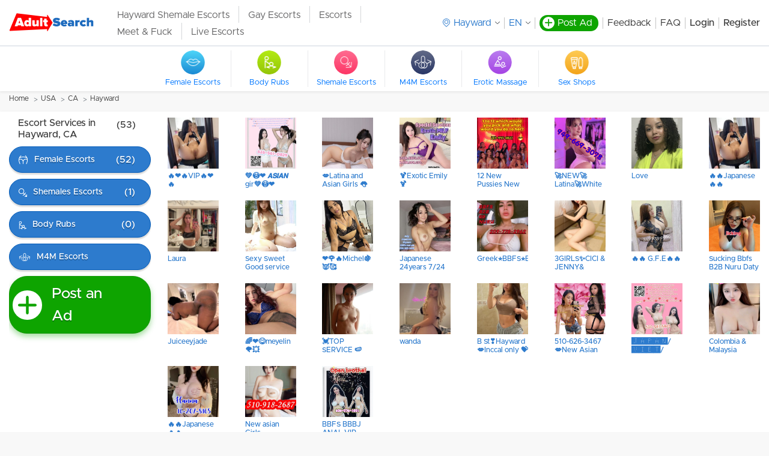

--- FILE ---
content_type: text/html; charset=UTF-8
request_url: https://adultsearch.com/us/california/hayward
body_size: 48799
content:
<!DOCTYPE html>
<html>
    <head>
        <meta charset="UTF-8"/>
        <title>Hayward United States Escorts, Strip Clubs, Massage Parlors and Sex Shops</title>
        <meta name="description" content="Hayward United States Escorts, Strip Clubs, Massage Parlors and Sex Shops"/>
        <meta name="keywords" content=""/>
                <link rel="canonical" href="https://adultsearch.com/us/california/hayward"/>
        <meta name="viewport" content="width=device-width, initial-scale=1.0"/>

        <link rel="shortcut icon" href="/favicon.ico" />
        <link rel="apple-touch-icon" sizes="180x180" href="/apple-touch-icon.png" />
        <meta name="apple-mobile-web-app-title" content="Adultsearch" />
        <link rel="manifest" href="/site.webmanifest" />

                    <link href="/build/desktop.a6bd31d5.css" rel="stylesheet">
        
                    <link rel="stylesheet" href="https://cdnjs.cloudflare.com/ajax/libs/flowplayer/6.0.5/skin/minimalist.css">
        
        <!-- Add styles -->
        <style>
            #side_sponsor a, #side_sponsor p, .item .name {
                overflow-wrap: break-word;
            }
            /* flash messages */
            .flash_msg {
                border: 1px solid;
                margin: 10px 0px;
                padding:15px 10px 15px 50px;
                background-repeat: no-repeat;
                background-position: 10px center;
                text-align: left;
            }
            .flash_msg_success {
                color: #4F8A10;
                background-color: #DFF2BF;
                background-image:url('/images/flash_success.png');
            }
            .flash_msg_info {
                color: #00529B;
                background-color: #BDE5F8;
                background-image: url('/images/flash_info.png');
            }
            .flash_msg_warning {
                color: #9F6000;
                background-color: #FEEFB3;
                background-image: url('/images/flash_warning.png');
            }
            .flash_msg_error {
                color: #D8000C;
                background-color: #FFBABA;
                background-image: url('/images/flash_error.png');
            }
        </style>

                
        
            <link rel="stylesheet" href="https://adultsearch.com/css/desktop/city.css">
    <link rel="stylesheet" href="/css/desktop/currency_convert.css">

                    <!-- Google Tag Manager -->
<script>(function(w,d,s,l,i){w[l]=w[l]||[];w[l].push({'gtm.start':
new Date().getTime(),event:'gtm.js'});var f=d.getElementsByTagName(s)[0],
j=d.createElement(s),dl=l!='dataLayer'?'&l='+l:'';j.async=true;j.src=
'https://www.googletagmanager.com/gtm.js?id='+i+dl;f.parentNode.insertBefore(j,f);
})(window,document,'script','dataLayer','GTM-K4P3Q9V7');</script>
<!-- End Google Tag Manager -->

<!-- Google tag (gtag.js) -->
<script async src="https://www.googletagmanager.com/gtag/js?id=G-SP8PCFX7WL"></script>
<script>
    window.dataLayer = window.dataLayer || [];
    function gtag(){dataLayer.push(arguments);}
    gtag('js', new Date());
    gtag('config', 'G-SP8PCFX7WL');
</script>
            </head>
    <body>
        
                            <header class="header header-default">
    <div class="container p-y-10">
        <div class="header-container">

            
    
    


<div class="header-logo d-flex">

    <a href="https://adultsearch.com/" class="brand-link d-inline-block">
        <img src="/images/as-redesign-desktop/brand.svg" alt="brand-image" class="brand-image">
    </a>

    <div class="header-links">
        <nav>
            <ul class="list list-unstyled">
                                    <li class="item">
                        <a class="link"  target="_blank"  href="https://www.tsescorts.com/california/hayward/shemale-escorts" title="Hayward, California Shemale & Transsexual Escorts">Hayward Shemale Escorts</a>
                    </li>
                                    <li class="item">
                        <a class="link"  target="_blank"  href="https://www.mintboys.com?utm_source=adultsearch&amp;utm_medium=navlink&amp;utm_campaign=gay" title="Hayward Gay Escorts &amp; Male Massage">Gay Escorts</a>
                    </li>
                                    <li class="item">
                        <a class="link"  target="_blank"  href="https://hot.com/e?utm_source=as&amp;utm_medium=textlinktop" title="Escorts">Escorts</a>
                    </li>
                                    <li class="item">
                        <a class="link"  target="_blank"  href="https://adultsearch.com/promo/link_click?cs_id=31238&amp;u=http%3A%2F%2Fadultsearch.com%2Fus%2Fcalifornia%2Fhayward&amp;r=1769223071" title="Meet & Fuck">Meet &amp; Fuck</a>
                    </li>
                                    <li class="item">
                        <a class="link"  target="_blank"  href="https://adultsearch.com/promo/link_click?cs_id=31254&amp;u=http%3A%2F%2Fadultsearch.com%2Fus%2Fcalifornia%2Fhayward&amp;r=1769223071" title="Live Escorts">Live Escorts</a>
                    </li>
                            </ul>
        </nav>
    </div>

</div>

            <div class="d-flex align-items-center justify-content-end flex-wrap flex-xl-nowrap flex-shrink-0">
                <ul class="list-links list-unstyled m-0">
                                            <li class="item">
                            <div class="location-dropdown">
                                <div class="location-dropdown__wrapper">
                                    <input type="text" class="location-dropdown__input input" name="city" value=""
                                           placeholder="Type your city name" autocomplete="off">
                                    <svg width="12" height="14" viewBox="0 0 12 14" fill="none" xmlns="http://www.w3.org/2000/svg" class="location-dropdown__input-pointer">
    <title>location</title>
    <path fill-rule="evenodd" clip-rule="evenodd"
          d="M11.0473 5.83455C11.0283 7.17364 10.4545 8.48636 9.47283 9.43546L6.22291 12.5827C6.07313 12.7136 5.86471 12.7064 5.7393 12.5845L2.48576 9.43546C1.50591 8.48636 0.93298 7.17455 0.91313 5.83636C0.895085 4.55091 1.37509 3.34 2.26651 2.42727C3.24005 1.42636 4.56005 0.875455 5.9811 0.875455C7.40125 0.875455 8.72035 1.42636 9.69478 2.42545C10.5853 3.33909 11.0662 4.54909 11.0473 5.83455ZM10.4058 1.86545C9.24997 0.662727 7.67915 0 5.9811 0C4.28305 0 2.71133 0.662727 1.55554 1.86545C0.526063 2.93818 -0.0261177 4.35455 0.000949938 5.85364C0.0289199 7.42545 0.706514 8.96636 1.85869 10.0818L5.35223 13.4609C5.52456 13.6273 5.75193 13.7109 5.9793 13.7109C6.20666 13.7109 6.43494 13.6273 6.60817 13.4609L10.1017 10.08C11.2539 8.96545 11.9306 7.42636 11.9594 5.85727C11.9874 4.35727 11.4361 2.93909 10.4058 1.86545Z"
          fill="currentColor"/>
    <path fill-rule="evenodd" clip-rule="evenodd"
          d="M8.38528 5.58567C8.38528 6.87658 7.30618 7.92749 5.97986 7.92749C4.65445 7.92749 3.57445 6.87658 3.57445 5.58567C3.57445 4.29385 4.65445 3.24203 5.97986 3.24203C7.30618 3.24203 8.38528 4.29385 8.38528 5.58567ZM5.97986 2.3584C4.14467 2.3584 2.65234 3.80567 2.65234 5.58567C2.65234 7.36567 4.14467 8.81294 5.97986 8.81294C7.81595 8.81294 9.30828 7.36567 9.30828 5.58567C9.30828 3.80567 7.81595 2.3584 5.97986 2.3584Z"
          fill="currentColor"/>
</svg>                                </div>
                                <a href="javascript:void(0);" class="location-dropdown__select pseudo-select">
                                    <svg width="12" height="14" viewBox="0 0 12 14" fill="none" xmlns="http://www.w3.org/2000/svg" class="location-dropdown__select-pointer">
    <title>location</title>
    <path fill-rule="evenodd" clip-rule="evenodd"
          d="M11.0473 5.83455C11.0283 7.17364 10.4545 8.48636 9.47283 9.43546L6.22291 12.5827C6.07313 12.7136 5.86471 12.7064 5.7393 12.5845L2.48576 9.43546C1.50591 8.48636 0.93298 7.17455 0.91313 5.83636C0.895085 4.55091 1.37509 3.34 2.26651 2.42727C3.24005 1.42636 4.56005 0.875455 5.9811 0.875455C7.40125 0.875455 8.72035 1.42636 9.69478 2.42545C10.5853 3.33909 11.0662 4.54909 11.0473 5.83455ZM10.4058 1.86545C9.24997 0.662727 7.67915 0 5.9811 0C4.28305 0 2.71133 0.662727 1.55554 1.86545C0.526063 2.93818 -0.0261177 4.35455 0.000949938 5.85364C0.0289199 7.42545 0.706514 8.96636 1.85869 10.0818L5.35223 13.4609C5.52456 13.6273 5.75193 13.7109 5.9793 13.7109C6.20666 13.7109 6.43494 13.6273 6.60817 13.4609L10.1017 10.08C11.2539 8.96545 11.9306 7.42636 11.9594 5.85727C11.9874 4.35727 11.4361 2.93909 10.4058 1.86545Z"
          fill="currentColor"/>
    <path fill-rule="evenodd" clip-rule="evenodd"
          d="M8.38528 5.58567C8.38528 6.87658 7.30618 7.92749 5.97986 7.92749C4.65445 7.92749 3.57445 6.87658 3.57445 5.58567C3.57445 4.29385 4.65445 3.24203 5.97986 3.24203C7.30618 3.24203 8.38528 4.29385 8.38528 5.58567ZM5.97986 2.3584C4.14467 2.3584 2.65234 3.80567 2.65234 5.58567C2.65234 7.36567 4.14467 8.81294 5.97986 8.81294C7.81595 8.81294 9.30828 7.36567 9.30828 5.58567C9.30828 3.80567 7.81595 2.3584 5.97986 2.3584Z"
          fill="currentColor"/>
</svg>                                    <span>Hayward</span>
                                </a>
                            </div>
                        </li>
                                        <li class="item">
                        <div class="language-dropdown header__language-dropdown">
                            <a href="javascript:void(0);" class="pseudo-select language-dropdown__select js-tr-current">EN</a>
                            <div class="language-dropdown__body">
                                <div class="language-dropdown__search">
                                    <input type="text" class="language-dropdown__search-input" placeholder="Search language"/>
                                    <span class="language-dropdown__search-icon"><svg width="17" height="17" viewBox="0 0 17 17" fill="none" xmlns="http://www.w3.org/2000/svg">
    <path fill-rule="evenodd" clip-rule="evenodd" d="M11.4537 3.05634C13.6196 5.35346 13.6196 9.07659 11.4546 11.3728C9.28859 13.6699 5.77805 13.6699 3.61208 11.3728C1.44702 9.07659 1.44702 5.35251 3.61208 3.05634C5.77714 0.759215 9.28769 0.759215 11.4537 3.05634Z" stroke="#121719" stroke-width="2" stroke-linecap="round" stroke-linejoin="round"/>
    <path d="M11.4541 11.373L15.5423 15.7086" stroke="#121719" stroke-width="2" stroke-linecap="round" stroke-linejoin="round"/>
</svg>
</span>
                                </div>
                                <div class="language-dropdown__list js-tr-list"></div>
                            </div>
                        </div>
                    </li>
                    <li class="item">
                        <a href="/adbuild/" class="post-profile__btn d-flex align-items-center text-decoration-none flex-shrink-0 p-l-5 p-r-10">
                            <div class="icon d-inline-flex align-items-center justify-content-center m-r-5">
                                <svg width="14" height="14" viewBox="0 0 14 13" fill="none" xmlns="http://www.w3.org/2000/svg">
    <title>plus</title>
    <path fill-rule="evenodd" clip-rule="evenodd"
          d="M7.0799 0.0908203C6.57155 0.0908203 6.15945 0.502921 6.15945 1.01127V5.30673H1.86399C1.35564 5.30673 0.943537 5.71883 0.943537 6.22718C0.943537 6.73554 1.35564 7.14764 1.86399 7.14764H6.15945V11.4431C6.15945 11.9514 6.57155 12.3635 7.0799 12.3635C7.58825 12.3635 8.00036 11.9514 8.00036 11.4431V7.14764H12.2958C12.8042 7.14764 13.2163 6.73554 13.2163 6.22718C13.2163 5.71883 12.8042 5.30673 12.2958 5.30673H8.00036V1.01127C8.00036 0.502922 7.58825 0.0908203 7.0799 0.0908203Z"
          fill="currentColor"/>
</svg>
                            </div>
                            <span class="color-white lh-normal">
                                Post Ad
                            </span>
                        </a>
                    </li>
                    <li class="item">
                        <a href="/contact/submit" class="link">Feedback</a>
                    </li>
                    <li class="item">
                        <a href="/info/faq" class="link">FAQ</a>
                    </li>
                                            <li class="item weight-600">
                            <a href="/login?origin=%2Fus%2Fcalifornia%2Fhayward" class="link">
                                Login
                            </a>
                        </li>
                        <li class="item weight-600">
                            <a href="/user/signup" class="link">
                                Register
                            </a>
                        </li>
                                    </ul>
            </div>
        </div>
    </div>

            <div class="header-menu">
            <div class="container">
                <div class="header-slider">
                    <div class="carousel">
    <button type="button" class="carousel__action carousel__action_prev hidden"></button>
    <button type="button" class="carousel__action carousel__action_next hidden"></button>

    <div class="carousel__inner">
                              <a class="carousel__item thumb-icon" href="/us/california/hayward/female-escorts" >
              <div class="thumb-icon__inner">
                <div class="icon icon_female-escorts thumb-icon__icon"></div>
                <div class="thumb-icon__title">Female Escorts</div>
              </div>
            </a>
                                        <a class="carousel__item thumb-icon" href="/us/california/hayward/body-rubs" >
              <div class="thumb-icon__inner">
                <div class="icon icon_body-rubs thumb-icon__icon"></div>
                <div class="thumb-icon__title">Body Rubs</div>
              </div>
            </a>
                                        <a class="carousel__item thumb-icon" href="/us/california/hayward/tstv-shemale-escorts" >
              <div class="thumb-icon__inner">
                <div class="icon icon_tstv-shemale-escorts thumb-icon__icon"></div>
                <div class="thumb-icon__title">Shemale Escorts</div>
              </div>
            </a>
                                        <a class="carousel__item thumb-icon" href="https://hot.com/g?utm_source=as&amp;utm_medium=m4mlink" target="_blank">
              <div class="thumb-icon__inner">
                <div class="icon icon_male4male thumb-icon__icon"></div>
                <div class="thumb-icon__title">M4M Escorts</div>
              </div>
            </a>
                                        <a class="carousel__item thumb-icon" href="/us/california/hayward/erotic-massage-parlor" >
              <div class="thumb-icon__inner">
                <div class="icon icon_erotic-massage-parlor thumb-icon__icon"></div>
                <div class="thumb-icon__title">Erotic Massage</div>
              </div>
            </a>
                                        <a class="carousel__item thumb-icon" href="/us/california/hayward/sex-shop" >
              <div class="thumb-icon__inner">
                <div class="icon icon_sex-shop thumb-icon__icon"></div>
                <div class="thumb-icon__title">Sex Shops</div>
              </div>
            </a>
                      </div>
</div>
                </div>
            </div>
        </div>
    </header>
            
        
                
        
                    <div class="container breadcrumbs ">
                                    

<div class="primary-breadcrumbs ">
    <nav aria-label="breadcrumb">
        <ol class="breadcrumb">
                            <li class="breadcrumb-item">
                                          <a class="link "
                         href="https://adultsearch.com/homepage">Home</a>
                                    </li>
                            <li class="breadcrumb-item">
                                          <span class="link "
                      >USA</span>
                                    </li>
                            <li class="breadcrumb-item">
                                          <a class="link "
                         href="https://adultsearch.com/us/california">CA</a>
                                    </li>
                            <li class="breadcrumb-item">
                                          <a class="link "
                         href="/us/california/hayward">Hayward</a>
                                    </li>
                    </ol>
    </nav>
</div>                            </div>
        
            <div class="city-list">
        <div class="city-list-container bg-white p-t-10 p-b-5 m-b-10">
            <div class="container">
                
                                    
<div class="escort-services">
    <div class="escort-services__buttons wrapper-buttons flex-column">

        <div class="weight-600 p-b-10 p-l-15 p-r-25 d-flex justify-content-between">
            <h1 class="f-s-16 weight-600">Escort Services in Hayward, CA</h1> <div class="count p-l-10">(53)</div>
        </div>

                        
                                                                
        <div>
            


<a href="/us/california/hayward/female-escorts" class="btn-secondary-rounded btn-small m-b-10" title=" Female Escorts">
    <span class="btn-rounded-icon"><svg width="16" height="15" viewBox="0 0 16 15" fill="none" xmlns="http://www.w3.org/2000/svg"><path fill-rule="evenodd" clip-rule="evenodd" d="M2.80932 14.0514C1.57428 11.4753 0.990096 9.19434 1.05278 7.19441C2.73742 6.24881 4.92223 6.64935 6.12602 8.19632C6.58112 8.78116 6.85129 9.47969 6.9072 10.207V14.3492H7.98773V10.4332C7.9999 9.62526 8.26974 8.84159 8.75887 8.19632C10.0269 6.52353 12.4123 6.19124 14.0908 7.45196C14.098 9.38953 13.5121 11.5852 12.3298 14.0514L13.2696 14.5C16.2942 8.19132 15.638 3.30182 11.2533 0L10.6257 0.829772C11.5053 1.49215 12.2179 2.22296 12.763 3.02406C9.43351 1.70983 5.74878 1.69317 2.40867 2.97658C2.94947 2.19406 3.65122 1.47904 4.51343 0.829772L3.88581 0C1.5525 1.75706 0.275032 3.96373 0.0462149 6.5946C0.0307647 6.6057 0.0153598 6.61689 0 6.62818L0.0392732 6.67865C-0.1401 8.9715 0.471533 11.5842 1.86946 14.5L2.80932 14.0514ZM6.97905 7.56922C5.59849 5.7951 3.20465 5.20511 1.17543 5.98505C1.26886 5.45345 1.41375 4.94399 1.60998 4.45637C5.38586 2.58278 9.79128 2.60298 13.5514 4.51243C13.7586 5.03968 13.9062 5.59231 13.9941 6.1707C11.9387 5.12774 9.36765 5.6699 7.92792 7.56922C7.74821 7.8063 7.59174 8.05805 7.4597 8.32099C7.32415 8.05805 7.16353 7.8063 6.97905 7.56922Z" fill="white"/></svg></span>
    <span class="btn-rounded-title"> Female Escorts</span>
    <span class="btn-rounded-count">(52)</span></a>
        </div>

        <div>
            


<a href="/us/california/hayward/tstv-shemale-escorts" class="btn-secondary-rounded btn-small m-b-10" title="TV/TS/TG Shemale escorts">
    <span class="btn-rounded-icon"><svg width="14" height="15" viewBox="0 0 14 15" fill="none" xmlns="http://www.w3.org/2000/svg"><path fill-rule="evenodd" clip-rule="evenodd" d="M8.25571 8.56741C8.90685 7.76874 9.2972 6.74967 9.2972 5.63959C9.2972 3.07634 7.21595 0.998413 4.6486 0.998413C2.08125 0.998413 0 3.07634 0 5.63959C0 8.20283 2.08125 10.2808 4.6486 10.2808C5.76031 10.2808 6.78087 9.89114 7.58077 9.24121L8.90019 10.5585L6.83457 12.6208L7.50948 13.2947L9.5751 11.2324L12.3852 14.038L10.0263 14.0382L10.0264 14.9911L13.9997 14.9907V11.0141H13.0452V13.3493L10.25 10.5585L12.1646 8.64704L11.4897 7.97321L9.5751 9.88469L8.25571 8.56741ZM4.64843 9.32783C2.60822 9.32783 0.954297 7.67655 0.954297 5.6396C0.954297 3.60265 2.60822 1.95137 4.64843 1.95137C6.68864 1.95137 8.34256 3.60265 8.34256 5.6396C8.34256 7.67655 6.68864 9.32783 4.64843 9.32783Z" fill="white"/></svg></span>
    <span class="btn-rounded-title"> Shemales Escorts</span>
    <span class="btn-rounded-count">(1)</span></a>
        </div>

        <div>
            


<a href="/us/california/hayward/body-rubs" class="btn-secondary-rounded btn-small m-b-10" title=" Body Rubs">
    <span class="btn-rounded-icon"><svg width="13" height="14" viewBox="0 0 13 14" fill="none" xmlns="http://www.w3.org/2000/svg"><g clip-path="url(#clip0)"><path d="M7.84848 11.545C6.56061 11.545 5.5 10.4844 5.5 9.19655C5.5 7.90868 6.56061 6.92383 7.84848 6.92383C9.13636 6.92383 10.197 7.98443 10.197 9.27231C10.197 10.5602 9.13636 11.545 7.84848 11.545ZM7.84848 7.90868C7.09091 7.90868 6.48485 8.51474 6.48485 9.27231C6.48485 10.0299 7.09091 10.5602 7.84848 10.5602C8.60606 10.5602 9.21212 9.95413 9.21212 9.19655C9.21212 8.43898 8.60606 7.90868 7.84848 7.90868Z" fill="white"/><path d="M2.84848 5.40888C1.56061 5.40888 0.5 4.34828 0.5 3.0604C0.5 1.77252 1.56061 0.711914 2.84848 0.711914C4.13636 0.711914 5.19697 1.77252 5.19697 3.0604C5.19697 4.34828 4.13636 5.40888 2.84848 5.40888ZM2.84848 1.69676C2.09091 1.69676 1.48485 2.30282 1.48485 3.0604C1.48485 3.81797 2.09091 4.42404 2.84848 4.42404C3.60606 4.42404 4.21212 3.81797 4.21212 3.0604C4.21212 2.30282 3.60606 1.69676 2.84848 1.69676Z" fill="white"/><path d="M6.10594 13.9701L2.92412 12.9094C2.69685 12.8337 2.62109 12.6822 2.62109 12.4549C2.62109 12.2276 2.77261 12.0761 2.99988 12.0004L7.69685 10.6367L7.99988 11.5458L4.81806 12.5307L6.48473 13.061L6.10594 13.9701Z" fill="white"/><path d="M9.51545 13.9701L9.21242 13.061L10.8791 12.5307L7.69727 11.5458L8.0003 10.6367L12.6973 12.0004C12.9245 12.0761 13.0761 12.2276 13.0761 12.4549C13.0761 12.6822 12.9245 12.8337 12.773 12.9094L9.51545 13.9701Z" fill="white"/><path d="M1.78758 13.5145H0.802734V5.71151C0.802734 5.56 0.878492 5.33272 1.10576 5.25697C1.25728 5.18121 1.40879 5.25697 1.56031 5.33272L6.25728 8.81757L5.65122 9.57515L1.78758 6.69636V13.5145Z" fill="white"/></g><defs><clipPath id="clip0"><rect x="0.5" y="0.711914" width="12.5" height="13.2576" fill="white"/></clipPath></defs></svg></span>
    <span class="btn-rounded-title"> Body Rubs</span>
    <span class="btn-rounded-count">(0)</span></a>
        </div>

                    <div>
                


<a href="https://hot.com/g?utm_source=as&amp;utm_medium=m4mlink" class="btn-secondary-rounded btn-small m-b-10" title=" Male 4 Male Escorts" target="_blank">
    <span class="btn-rounded-icon"><svg width="20" height="15" viewBox="0 0 20 15" fill="none" xmlns="http://www.w3.org/2000/svg"><mask id="path-1-outside-1" maskUnits="userSpaceOnUse" x="0" y="0" width="20" height="15" fill="black"><rect fill="white" width="20" height="15"/><path d="M14.8542 4.97431C14.7493 4.97431 14.6968 4.97431 14.6443 4.97431C14.5918 5.02527 14.5394 5.07622 14.4869 5.12717C14.4869 5.17812 14.4869 5.17812 14.4869 5.22908C14.4869 5.28003 14.4869 5.33098 14.4869 5.33098C14.4869 5.38194 14.5394 5.38194 14.5394 5.43289C14.5918 5.48384 14.5918 5.48384 14.6443 5.48384L17.8455 6.80861L16.0612 7.72576L14.277 8.64291C13.8047 7.92957 13.07 7.42004 12.2303 7.16528H12.1778V3.08906C12.1778 1.9681 11.2332 1 10.0262 1C8.81924 1 7.87464 1.91715 7.87464 3.08906V7.21623C7.82216 7.21623 7.76968 7.21623 7.7172 7.26719C6.87755 7.471 6.14286 8.03148 5.67055 8.74482L2.10204 6.91052L5.30321 5.58575C5.35569 5.58575 5.35568 5.53479 5.40816 5.53479C5.46064 5.48384 5.46064 5.48384 5.46064 5.43289C5.46064 5.38194 5.46064 5.33098 5.46064 5.33098C5.46064 5.28003 5.46064 5.22908 5.46064 5.22908C5.46064 5.07622 5.40816 5.02527 5.30321 4.97431C5.25073 4.92336 5.14577 4.92336 5.09329 4.97431L1.05248 6.65575H1L1.89213 10.8339C1.89213 10.9358 1.94461 10.9867 1.99708 11.0377C2.04956 11.0886 2.15452 11.0886 2.207 11.0886C2.25948 11.0886 2.31195 11.0886 2.31195 11.0377C2.36443 11.0377 2.36443 10.9867 2.41691 10.9358C2.41691 10.8848 2.46939 10.8848 2.46939 10.8339C2.46939 10.7829 2.46939 10.732 2.46939 10.732L1.78717 7.42004L5.40816 9.25434C5.14577 9.86578 5.09329 10.4772 5.19825 11.1396C5.30321 11.802 5.61808 12.4134 6.09038 12.872C6.56268 13.3306 7.13994 13.6872 7.76968 13.891C8.08455 13.9929 8.39942 13.9929 8.66181 13.9929C9.02915 13.9929 9.3965 13.942 9.71137 13.8401C9.76385 13.8401 9.8688 13.7891 9.92128 13.7891H9.97376H10.0262C10.0787 13.8401 10.1312 13.8401 10.2362 13.8401C10.8659 14.0439 11.5481 14.0439 12.2303 13.891C12.8601 13.7382 13.4898 13.3815 13.9096 12.872C14.3294 12.3625 14.6443 11.802 14.8017 11.1396C14.9067 10.5282 14.8542 9.86578 14.5918 9.25434L18.2128 7.42004L17.5306 10.732C17.5306 10.7829 17.5306 10.8339 17.5306 10.8339C17.5306 10.8848 17.5306 10.9358 17.5831 10.9358C17.5831 10.9867 17.6356 10.9867 17.688 11.0377C17.7405 11.0377 17.7405 11.0886 17.793 11.0886C17.8455 11.0886 17.9504 11.0886 18.0029 11.0377C18.0554 10.9867 18.1079 10.9358 18.1079 10.8339L19 6.70671V6.65575L14.8542 4.97431ZM10.0262 1.61143C10.8659 1.61143 11.5481 2.27382 11.5481 3.08906V7.16528C11.0233 7.11433 10.4985 7.21623 10.0262 7.42004C9.60641 7.26719 9.18659 7.16528 8.71429 7.16528C8.66181 7.16528 8.60933 7.16528 8.55685 7.16528V3.08906C8.50437 2.27382 9.18659 1.61143 10.0262 1.61143ZM8.1895 8.89767C7.87464 9.50911 7.7172 10.1715 7.76968 10.8339C7.82216 11.4963 8.08455 12.1586 8.50437 12.6682C8.71429 12.9229 8.9242 13.1268 9.18659 13.2796C8.87172 13.3306 8.60933 13.3815 8.34694 13.3306C7.97959 13.2796 7.61224 13.1777 7.2449 13.0248C6.87755 12.872 6.61516 12.6172 6.35277 12.3625C6.09038 12.0567 5.93294 11.751 5.82799 11.3944C5.72303 11.0377 5.67055 10.681 5.72303 10.3243C5.77551 9.96768 5.88047 9.61101 6.0379 9.25434C6.19534 8.94863 6.45773 8.64291 6.72012 8.38815C7.03499 8.13338 7.34985 7.98052 7.7172 7.87862C7.97959 7.77671 8.29446 7.72576 8.60933 7.72576C8.71429 7.72576 8.76676 7.72576 8.87172 7.72576C8.97668 7.72576 9.08163 7.77671 9.18659 7.77671C8.76676 8.08243 8.4519 8.49005 8.1895 8.89767ZM8.50437 9.71292C8.60933 9.35625 8.81924 9.05053 9.02915 8.74482C9.29154 8.4391 9.55394 8.23529 9.92128 8.08243C10.2362 8.23529 10.551 8.49005 10.8134 8.74482C11.0758 9.05053 11.2332 9.35625 11.3382 9.71292C11.4431 10.0696 11.4956 10.4263 11.4431 10.7829C11.3907 11.1396 11.2857 11.4963 11.1283 11.8529C10.9708 12.2096 10.7085 12.4644 10.4461 12.7191C10.2886 12.821 10.1312 12.9739 9.92128 13.0758C9.71137 12.9739 9.50146 12.872 9.3965 12.7191C9.08163 12.4644 8.87172 12.2096 8.71429 11.8529C8.55685 11.5472 8.4519 11.1905 8.39942 10.7829C8.34694 10.4263 8.39942 10.0696 8.50437 9.71292ZM11.3907 12.6682C11.8105 12.1586 12.0729 11.4963 12.1254 10.8339C12.1778 10.1715 12.0204 9.50911 11.7055 8.89767C11.4431 8.49005 11.1283 8.08243 10.7085 7.77671C10.8134 7.77671 10.9184 7.72576 11.0233 7.72576C11.3907 7.67481 11.758 7.72576 12.1254 7.82767C12.4927 7.92957 12.8076 8.13338 13.1224 8.33719C13.4373 8.59196 13.6472 8.84672 13.8047 9.20339C13.9621 9.50911 14.0671 9.86578 14.1195 10.2734C14.172 10.6301 14.1195 11.0377 14.0146 11.3434C13.9096 11.7001 13.6997 12.0058 13.4898 12.3115C13.2274 12.6172 12.965 12.821 12.5977 12.9739C12.2303 13.1267 11.863 13.2796 11.4956 13.2796C11.2332 13.2796 10.9708 13.2796 10.656 13.2287C10.9708 13.1267 11.2332 12.9229 11.3907 12.6682Z"/></mask><path d="M14.8542 4.97431C14.7493 4.97431 14.6968 4.97431 14.6443 4.97431C14.5918 5.02527 14.5394 5.07622 14.4869 5.12717C14.4869 5.17812 14.4869 5.17812 14.4869 5.22908C14.4869 5.28003 14.4869 5.33098 14.4869 5.33098C14.4869 5.38194 14.5394 5.38194 14.5394 5.43289C14.5918 5.48384 14.5918 5.48384 14.6443 5.48384L17.8455 6.80861L16.0612 7.72576L14.277 8.64291C13.8047 7.92957 13.07 7.42004 12.2303 7.16528H12.1778V3.08906C12.1778 1.9681 11.2332 1 10.0262 1C8.81924 1 7.87464 1.91715 7.87464 3.08906V7.21623C7.82216 7.21623 7.76968 7.21623 7.7172 7.26719C6.87755 7.471 6.14286 8.03148 5.67055 8.74482L2.10204 6.91052L5.30321 5.58575C5.35569 5.58575 5.35568 5.53479 5.40816 5.53479C5.46064 5.48384 5.46064 5.48384 5.46064 5.43289C5.46064 5.38194 5.46064 5.33098 5.46064 5.33098C5.46064 5.28003 5.46064 5.22908 5.46064 5.22908C5.46064 5.07622 5.40816 5.02527 5.30321 4.97431C5.25073 4.92336 5.14577 4.92336 5.09329 4.97431L1.05248 6.65575H1L1.89213 10.8339C1.89213 10.9358 1.94461 10.9867 1.99708 11.0377C2.04956 11.0886 2.15452 11.0886 2.207 11.0886C2.25948 11.0886 2.31195 11.0886 2.31195 11.0377C2.36443 11.0377 2.36443 10.9867 2.41691 10.9358C2.41691 10.8848 2.46939 10.8848 2.46939 10.8339C2.46939 10.7829 2.46939 10.732 2.46939 10.732L1.78717 7.42004L5.40816 9.25434C5.14577 9.86578 5.09329 10.4772 5.19825 11.1396C5.30321 11.802 5.61808 12.4134 6.09038 12.872C6.56268 13.3306 7.13994 13.6872 7.76968 13.891C8.08455 13.9929 8.39942 13.9929 8.66181 13.9929C9.02915 13.9929 9.3965 13.942 9.71137 13.8401C9.76385 13.8401 9.8688 13.7891 9.92128 13.7891H9.97376H10.0262C10.0787 13.8401 10.1312 13.8401 10.2362 13.8401C10.8659 14.0439 11.5481 14.0439 12.2303 13.891C12.8601 13.7382 13.4898 13.3815 13.9096 12.872C14.3294 12.3625 14.6443 11.802 14.8017 11.1396C14.9067 10.5282 14.8542 9.86578 14.5918 9.25434L18.2128 7.42004L17.5306 10.732C17.5306 10.7829 17.5306 10.8339 17.5306 10.8339C17.5306 10.8848 17.5306 10.9358 17.5831 10.9358C17.5831 10.9867 17.6356 10.9867 17.688 11.0377C17.7405 11.0377 17.7405 11.0886 17.793 11.0886C17.8455 11.0886 17.9504 11.0886 18.0029 11.0377C18.0554 10.9867 18.1079 10.9358 18.1079 10.8339L19 6.70671V6.65575L14.8542 4.97431ZM10.0262 1.61143C10.8659 1.61143 11.5481 2.27382 11.5481 3.08906V7.16528C11.0233 7.11433 10.4985 7.21623 10.0262 7.42004C9.60641 7.26719 9.18659 7.16528 8.71429 7.16528C8.66181 7.16528 8.60933 7.16528 8.55685 7.16528V3.08906C8.50437 2.27382 9.18659 1.61143 10.0262 1.61143ZM8.1895 8.89767C7.87464 9.50911 7.7172 10.1715 7.76968 10.8339C7.82216 11.4963 8.08455 12.1586 8.50437 12.6682C8.71429 12.9229 8.9242 13.1268 9.18659 13.2796C8.87172 13.3306 8.60933 13.3815 8.34694 13.3306C7.97959 13.2796 7.61224 13.1777 7.2449 13.0248C6.87755 12.872 6.61516 12.6172 6.35277 12.3625C6.09038 12.0567 5.93294 11.751 5.82799 11.3944C5.72303 11.0377 5.67055 10.681 5.72303 10.3243C5.77551 9.96768 5.88047 9.61101 6.0379 9.25434C6.19534 8.94863 6.45773 8.64291 6.72012 8.38815C7.03499 8.13338 7.34985 7.98052 7.7172 7.87862C7.97959 7.77671 8.29446 7.72576 8.60933 7.72576C8.71429 7.72576 8.76676 7.72576 8.87172 7.72576C8.97668 7.72576 9.08163 7.77671 9.18659 7.77671C8.76676 8.08243 8.4519 8.49005 8.1895 8.89767ZM8.50437 9.71292C8.60933 9.35625 8.81924 9.05053 9.02915 8.74482C9.29154 8.4391 9.55394 8.23529 9.92128 8.08243C10.2362 8.23529 10.551 8.49005 10.8134 8.74482C11.0758 9.05053 11.2332 9.35625 11.3382 9.71292C11.4431 10.0696 11.4956 10.4263 11.4431 10.7829C11.3907 11.1396 11.2857 11.4963 11.1283 11.8529C10.9708 12.2096 10.7085 12.4644 10.4461 12.7191C10.2886 12.821 10.1312 12.9739 9.92128 13.0758C9.71137 12.9739 9.50146 12.872 9.3965 12.7191C9.08163 12.4644 8.87172 12.2096 8.71429 11.8529C8.55685 11.5472 8.4519 11.1905 8.39942 10.7829C8.34694 10.4263 8.39942 10.0696 8.50437 9.71292ZM11.3907 12.6682C11.8105 12.1586 12.0729 11.4963 12.1254 10.8339C12.1778 10.1715 12.0204 9.50911 11.7055 8.89767C11.4431 8.49005 11.1283 8.08243 10.7085 7.77671C10.8134 7.77671 10.9184 7.72576 11.0233 7.72576C11.3907 7.67481 11.758 7.72576 12.1254 7.82767C12.4927 7.92957 12.8076 8.13338 13.1224 8.33719C13.4373 8.59196 13.6472 8.84672 13.8047 9.20339C13.9621 9.50911 14.0671 9.86578 14.1195 10.2734C14.172 10.6301 14.1195 11.0377 14.0146 11.3434C13.9096 11.7001 13.6997 12.0058 13.4898 12.3115C13.2274 12.6172 12.965 12.821 12.5977 12.9739C12.2303 13.1267 11.863 13.2796 11.4956 13.2796C11.2332 13.2796 10.9708 13.2796 10.656 13.2287C10.9708 13.1267 11.2332 12.9229 11.3907 12.6682Z" fill="white"/><path d="M14.8542 4.97431C14.7493 4.97431 14.6968 4.97431 14.6443 4.97431C14.5918 5.02527 14.5394 5.07622 14.4869 5.12717C14.4869 5.17812 14.4869 5.17812 14.4869 5.22908C14.4869 5.28003 14.4869 5.33098 14.4869 5.33098C14.4869 5.38194 14.5394 5.38194 14.5394 5.43289C14.5918 5.48384 14.5918 5.48384 14.6443 5.48384L17.8455 6.80861L16.0612 7.72576L14.277 8.64291C13.8047 7.92957 13.07 7.42004 12.2303 7.16528H12.1778V3.08906C12.1778 1.9681 11.2332 1 10.0262 1C8.81924 1 7.87464 1.91715 7.87464 3.08906V7.21623C7.82216 7.21623 7.76968 7.21623 7.7172 7.26719C6.87755 7.471 6.14286 8.03148 5.67055 8.74482L2.10204 6.91052L5.30321 5.58575C5.35569 5.58575 5.35568 5.53479 5.40816 5.53479C5.46064 5.48384 5.46064 5.48384 5.46064 5.43289C5.46064 5.38194 5.46064 5.33098 5.46064 5.33098C5.46064 5.28003 5.46064 5.22908 5.46064 5.22908C5.46064 5.07622 5.40816 5.02527 5.30321 4.97431C5.25073 4.92336 5.14577 4.92336 5.09329 4.97431L1.05248 6.65575H1L1.89213 10.8339C1.89213 10.9358 1.94461 10.9867 1.99708 11.0377C2.04956 11.0886 2.15452 11.0886 2.207 11.0886C2.25948 11.0886 2.31195 11.0886 2.31195 11.0377C2.36443 11.0377 2.36443 10.9867 2.41691 10.9358C2.41691 10.8848 2.46939 10.8848 2.46939 10.8339C2.46939 10.7829 2.46939 10.732 2.46939 10.732L1.78717 7.42004L5.40816 9.25434C5.14577 9.86578 5.09329 10.4772 5.19825 11.1396C5.30321 11.802 5.61808 12.4134 6.09038 12.872C6.56268 13.3306 7.13994 13.6872 7.76968 13.891C8.08455 13.9929 8.39942 13.9929 8.66181 13.9929C9.02915 13.9929 9.3965 13.942 9.71137 13.8401C9.76385 13.8401 9.8688 13.7891 9.92128 13.7891H9.97376H10.0262C10.0787 13.8401 10.1312 13.8401 10.2362 13.8401C10.8659 14.0439 11.5481 14.0439 12.2303 13.891C12.8601 13.7382 13.4898 13.3815 13.9096 12.872C14.3294 12.3625 14.6443 11.802 14.8017 11.1396C14.9067 10.5282 14.8542 9.86578 14.5918 9.25434L18.2128 7.42004L17.5306 10.732C17.5306 10.7829 17.5306 10.8339 17.5306 10.8339C17.5306 10.8848 17.5306 10.9358 17.5831 10.9358C17.5831 10.9867 17.6356 10.9867 17.688 11.0377C17.7405 11.0377 17.7405 11.0886 17.793 11.0886C17.8455 11.0886 17.9504 11.0886 18.0029 11.0377C18.0554 10.9867 18.1079 10.9358 18.1079 10.8339L19 6.70671V6.65575L14.8542 4.97431ZM10.0262 1.61143C10.8659 1.61143 11.5481 2.27382 11.5481 3.08906V7.16528C11.0233 7.11433 10.4985 7.21623 10.0262 7.42004C9.60641 7.26719 9.18659 7.16528 8.71429 7.16528C8.66181 7.16528 8.60933 7.16528 8.55685 7.16528V3.08906C8.50437 2.27382 9.18659 1.61143 10.0262 1.61143ZM8.1895 8.89767C7.87464 9.50911 7.7172 10.1715 7.76968 10.8339C7.82216 11.4963 8.08455 12.1586 8.50437 12.6682C8.71429 12.9229 8.9242 13.1268 9.18659 13.2796C8.87172 13.3306 8.60933 13.3815 8.34694 13.3306C7.97959 13.2796 7.61224 13.1777 7.2449 13.0248C6.87755 12.872 6.61516 12.6172 6.35277 12.3625C6.09038 12.0567 5.93294 11.751 5.82799 11.3944C5.72303 11.0377 5.67055 10.681 5.72303 10.3243C5.77551 9.96768 5.88047 9.61101 6.0379 9.25434C6.19534 8.94863 6.45773 8.64291 6.72012 8.38815C7.03499 8.13338 7.34985 7.98052 7.7172 7.87862C7.97959 7.77671 8.29446 7.72576 8.60933 7.72576C8.71429 7.72576 8.76676 7.72576 8.87172 7.72576C8.97668 7.72576 9.08163 7.77671 9.18659 7.77671C8.76676 8.08243 8.4519 8.49005 8.1895 8.89767ZM8.50437 9.71292C8.60933 9.35625 8.81924 9.05053 9.02915 8.74482C9.29154 8.4391 9.55394 8.23529 9.92128 8.08243C10.2362 8.23529 10.551 8.49005 10.8134 8.74482C11.0758 9.05053 11.2332 9.35625 11.3382 9.71292C11.4431 10.0696 11.4956 10.4263 11.4431 10.7829C11.3907 11.1396 11.2857 11.4963 11.1283 11.8529C10.9708 12.2096 10.7085 12.4644 10.4461 12.7191C10.2886 12.821 10.1312 12.9739 9.92128 13.0758C9.71137 12.9739 9.50146 12.872 9.3965 12.7191C9.08163 12.4644 8.87172 12.2096 8.71429 11.8529C8.55685 11.5472 8.4519 11.1905 8.39942 10.7829C8.34694 10.4263 8.39942 10.0696 8.50437 9.71292ZM11.3907 12.6682C11.8105 12.1586 12.0729 11.4963 12.1254 10.8339C12.1778 10.1715 12.0204 9.50911 11.7055 8.89767C11.4431 8.49005 11.1283 8.08243 10.7085 7.77671C10.8134 7.77671 10.9184 7.72576 11.0233 7.72576C11.3907 7.67481 11.758 7.72576 12.1254 7.82767C12.4927 7.92957 12.8076 8.13338 13.1224 8.33719C13.4373 8.59196 13.6472 8.84672 13.8047 9.20339C13.9621 9.50911 14.0671 9.86578 14.1195 10.2734C14.172 10.6301 14.1195 11.0377 14.0146 11.3434C13.9096 11.7001 13.6997 12.0058 13.4898 12.3115C13.2274 12.6172 12.965 12.821 12.5977 12.9739C12.2303 13.1267 11.863 13.2796 11.4956 13.2796C11.2332 13.2796 10.9708 13.2796 10.656 13.2287C10.9708 13.1267 11.2332 12.9229 11.3907 12.6682Z" stroke="white" stroke-width="0.2" mask="url(#path-1-outside-1)"/></svg></span>
    <span class="btn-rounded-title"> M4M Escorts</span>
    </a>
            </div>
        
        <div>
            


<a href="https://adultsearch.com/adbuild/" class="btn-secondary-rounded btn-medium " >
    <span class="btn-rounded-icon"><svg width="31" height="31" viewBox="0 0 31 31" fill="none" xmlns="http://www.w3.org/2000/svg"><rect x="13.2861" width="4.42857" height="31" rx="2.21429" fill="#0EA400"/><rect x="31" y="13.2858" width="4.42857" height="31" rx="2.21429" transform="rotate(90 31 13.2858)" fill="#0EA400"/></svg></span>
    <span class="btn-rounded-title">Post an Ad</span>
    </a>
        </div>

		    </div>

    <div class="escort-services__grid">
                    <a href="https://adultsearch.com/us/california/hayward/female-escorts/3363257" class="escort-services__grid-item m-b-20">
                <div class="image-wrapper">
                    <img src="//img.adultsearch.com/classifieds/3363257_DOidcdHlHd3cGwcuiDP7.jpg"
                         alt="image" class="image">
                </div>
                <h6 class="weight-600 escort-services__text">
                    🔥❤️🔥VIP🔥❤️🔥
                </h6>
            </a>
                    <a href="https://adultsearch.com/us/california/hayward/female-escorts/3693459" class="escort-services__grid-item m-b-20">
                <div class="image-wrapper">
                    <img src="//img.adultsearch.com/classifieds/3693459_2.jpg"
                         alt="image" class="image">
                </div>
                <h6 class="weight-600 escort-services__text">
                    💚😳❤️ 𝘼𝙎𝙄𝘼𝙉 gir💚😳❤️ 
                </h6>
            </a>
                    <a href="https://adultsearch.com/us/california/hayward/female-escorts/3425476" class="escort-services__grid-item m-b-20">
                <div class="image-wrapper">
                    <img src="//img.adultsearch.com/classifieds/3425476_zWH5MEGfUSu1dnfMW3k1.jpg"
                         alt="image" class="image">
                </div>
                <h6 class="weight-600 escort-services__text">
                    💋Latina and Asian Girls 👅
                </h6>
            </a>
                    <a href="https://adultsearch.com/us/california/hayward/female-escorts/3250710" class="escort-services__grid-item m-b-20">
                <div class="image-wrapper">
                    <img src="//img.adultsearch.com/classifieds/3250710_41.jpg"
                         alt="image" class="image">
                </div>
                <h6 class="weight-600 escort-services__text">
                    🍹Exotic Emily🍹
                </h6>
            </a>
                    <a href="https://adultsearch.com/us/california/hayward/female-escorts/3756510" class="escort-services__grid-item m-b-20">
                <div class="image-wrapper">
                    <img src="//img.adultsearch.com/classifieds/3756510_3.jpg"
                         alt="image" class="image">
                </div>
                <h6 class="weight-600 escort-services__text">
                    12 New Pussies New Tricks🍑
                </h6>
            </a>
                    <a href="https://adultsearch.com/us/california/hayward/female-escorts/3613779" class="escort-services__grid-item m-b-20">
                <div class="image-wrapper">
                    <img src="//img.adultsearch.com/classifieds/3613779_62.jpg"
                         alt="image" class="image">
                </div>
                <h6 class="weight-600 escort-services__text">
                    🚀NEW🚀Latina🚀White🚀Asia🚀
                </h6>
            </a>
                    <a href="https://adultsearch.com/us/california/hayward/female-escorts/3382754" class="escort-services__grid-item m-b-20">
                <div class="image-wrapper">
                    <img src="//img.adultsearch.com/classifieds/3382754_TplC5Crr1Sx90jjEw1Ry.jpg"
                         alt="image" class="image">
                </div>
                <h6 class="weight-600 escort-services__text">
                    Love
                </h6>
            </a>
                    <a href="https://adultsearch.com/us/california/hayward/female-escorts/3697489" class="escort-services__grid-item m-b-20">
                <div class="image-wrapper">
                    <img src="//img.adultsearch.com/classifieds/3697489_xr8om5IpYuicHRbSL0W.jpg"
                         alt="image" class="image">
                </div>
                <h6 class="weight-600 escort-services__text">
                    🔥🔥Japanese🔥🔥
                </h6>
            </a>
                    <a href="https://adultsearch.com/us/california/hayward/female-escorts/3512542" class="escort-services__grid-item m-b-20">
                <div class="image-wrapper">
                    <img src="//img.adultsearch.com/classifieds/3512542_uzW8iBxA10ng02GGGmrW.jpg"
                         alt="image" class="image">
                </div>
                <h6 class="weight-600 escort-services__text">
                    Laura 
                </h6>
            </a>
                    <a href="https://adultsearch.com/us/california/hayward/female-escorts/3265339" class="escort-services__grid-item m-b-20">
                <div class="image-wrapper">
                    <img src="//img.adultsearch.com/classifieds/3265339_40.jpg"
                         alt="image" class="image">
                </div>
                <h6 class="weight-600 escort-services__text">
                    Sexy Sweet Good service Girls
                </h6>
            </a>
                    <a href="https://adultsearch.com/us/california/hayward/female-escorts/3758942" class="escort-services__grid-item m-b-20">
                <div class="image-wrapper">
                    <img src="//img.adultsearch.com/classifieds/3758942_1ci9sxnUOI9A99x6z2eP.jpg"
                         alt="image" class="image">
                </div>
                <h6 class="weight-600 escort-services__text">
                    ❤️🌹🔥Michel🍇👿🥰
                </h6>
            </a>
                    <a href="https://adultsearch.com/us/california/hayward/female-escorts/3662716" class="escort-services__grid-item m-b-20">
                <div class="image-wrapper">
                    <img src="//img.adultsearch.com/classifieds/3662716_22.jpg"
                         alt="image" class="image">
                </div>
                <h6 class="weight-600 escort-services__text">
                    Japanese 24years 7/24
                </h6>
            </a>
                    <a href="https://adultsearch.com/us/california/hayward/female-escorts/3393502" class="escort-services__grid-item m-b-20">
                <div class="image-wrapper">
                    <img src="//img.adultsearch.com/classifieds/3393502_9DynA0o9O8h5PIut712O.jpg"
                         alt="image" class="image">
                </div>
                <h6 class="weight-600 escort-services__text">
                    Greek⭐️BBFS⭐️BBBJ⭐️69⭐️ANAL
                </h6>
            </a>
                    <a href="https://adultsearch.com/us/california/hayward/female-escorts/3718734" class="escort-services__grid-item m-b-20">
                <div class="image-wrapper">
                    <img src="//img.adultsearch.com/classifieds/3718734_0iw2mPRDLGWbDjS5KW8.jpg"
                         alt="image" class="image">
                </div>
                <h6 class="weight-600 escort-services__text">
                    3GIRLS✨CICI &amp; JENNY&amp; LULU✨✨
                </h6>
            </a>
                    <a href="https://adultsearch.com/us/california/hayward/female-escorts/3554556" class="escort-services__grid-item m-b-20">
                <div class="image-wrapper">
                    <img src="//img.adultsearch.com/classifieds/3554556_CWTD61espwzeHH08rfr.jpg"
                         alt="image" class="image">
                </div>
                <h6 class="weight-600 escort-services__text">
                    🔥🔥 G.F.E🔥🔥
                </h6>
            </a>
                    <a href="https://adultsearch.com/us/california/hayward/female-escorts/3279373" class="escort-services__grid-item m-b-20">
                <div class="image-wrapper">
                    <img src="//img.adultsearch.com/classifieds/3279373_27.jpg"
                         alt="image" class="image">
                </div>
                <h6 class="weight-600 escort-services__text">
                    Sucking Bbfs B2B Nuru Daty
                </h6>
            </a>
                    <a href="https://adultsearch.com/us/california/hayward/female-escorts/3768734" class="escort-services__grid-item m-b-20">
                <div class="image-wrapper">
                    <img src="//img.adultsearch.com/classifieds/3768734_8TELM6jj4TjSF7Mbhgbl.jpg"
                         alt="image" class="image">
                </div>
                <h6 class="weight-600 escort-services__text">
                    Juiceeyjade 
                </h6>
            </a>
                    <a href="https://adultsearch.com/us/california/hayward/female-escorts/3679977" class="escort-services__grid-item m-b-20">
                <div class="image-wrapper">
                    <img src="//img.adultsearch.com/classifieds/3679977_MJkJwEMR4AP156YsM3EH.jpg"
                         alt="image" class="image">
                </div>
                <h6 class="weight-600 escort-services__text">
                    🌈❤️😋meyelin🌪️💥
                </h6>
            </a>
                    <a href="https://adultsearch.com/us/california/hayward/female-escorts/3409474" class="escort-services__grid-item m-b-20">
                <div class="image-wrapper">
                    <img src="//img.adultsearch.com/classifieds/3409474_490.jpg"
                         alt="image" class="image">
                </div>
                <h6 class="weight-600 escort-services__text">
                    💓TOP SERVICE 🍉YOUNG SEXY💓
                </h6>
            </a>
                    <a href="https://adultsearch.com/us/california/hayward/female-escorts/3722221" class="escort-services__grid-item m-b-20">
                <div class="image-wrapper">
                    <img src="//img.adultsearch.com/classifieds/3722221_WM8onHnCBaRGDSiCkF3E.jpg"
                         alt="image" class="image">
                </div>
                <h6 class="weight-600 escort-services__text">
                    wanda
                </h6>
            </a>
                    <a href="https://adultsearch.com/us/california/hayward/female-escorts/3557280" class="escort-services__grid-item m-b-20">
                <div class="image-wrapper">
                    <img src="//img.adultsearch.com/classifieds/3557280_TTUKcl1hwFzARHGiS8jI.jpg"
                         alt="image" class="image">
                </div>
                <h6 class="weight-600 escort-services__text">
                    B St❣️Hayward💋Inccal only 💝
                </h6>
            </a>
                    <a href="https://adultsearch.com/us/california/hayward/female-escorts/3319355" class="escort-services__grid-item m-b-20">
                <div class="image-wrapper">
                    <img src="//img.adultsearch.com/classifieds/3319355_PDswTEO1FrLbJmStjYoo.jpg"
                         alt="image" class="image">
                </div>
                <h6 class="weight-600 escort-services__text">
                    510-626-3467 💋New Asian Slut 
                </h6>
            </a>
                    <a href="https://adultsearch.com/us/california/hayward/female-escorts/3690638" class="escort-services__grid-item m-b-20">
                <div class="image-wrapper">
                    <img src="//img.adultsearch.com/classifieds/3690638_7.jpg"
                         alt="image" class="image">
                </div>
                <h6 class="weight-600 escort-services__text">
                    🅹🅰🅿🅰🅽/🆅🅸🅴🆃/🆃🅷🅰🅸 
                </h6>
            </a>
                    <a href="https://adultsearch.com/us/california/hayward/female-escorts/3414401" class="escort-services__grid-item m-b-20">
                <div class="image-wrapper">
                    <img src="//img.adultsearch.com/classifieds/3414401_C9LP2U0aWLeGP7UItDft.jpg"
                         alt="image" class="image">
                </div>
                <h6 class="weight-600 escort-services__text">
                    Colombia &amp; Malaysia
                </h6>
            </a>
                    <a href="https://adultsearch.com/us/california/hayward/female-escorts/3223947" class="escort-services__grid-item m-b-20">
                <div class="image-wrapper">
                    <img src="//img.adultsearch.com/classifieds/3223947_ebJscfmMdk0FG3Cea88K.jpg"
                         alt="image" class="image">
                </div>
                <h6 class="weight-600 escort-services__text">
                    🔥🔥Japanese🔥🔥
                </h6>
            </a>
                    <a href="https://adultsearch.com/us/california/hayward/female-escorts/3728954" class="escort-services__grid-item m-b-20">
                <div class="image-wrapper">
                    <img src="//img.adultsearch.com/classifieds/3728954_gR5nd9LY3ljClof44T.jpg"
                         alt="image" class="image">
                </div>
                <h6 class="weight-600 escort-services__text">
                    New asian Girls
                </h6>
            </a>
                    <a href="https://adultsearch.com/us/california/hayward/female-escorts/3559277" class="escort-services__grid-item m-b-20">
                <div class="image-wrapper">
                    <img src="//img.adultsearch.com/classifieds/3559277_20.jpg"
                         alt="image" class="image">
                </div>
                <h6 class="weight-600 escort-services__text">
                    BBFS BBBJ ANAL VIP SERVICE
                </h6>
            </a>
        
                            <div class="escort-services__grid-item"></div>
                    <div class="escort-services__grid-item"></div>
                    <div class="escort-services__grid-item"></div>
                    <div class="escort-services__grid-item"></div>
                    <div class="escort-services__grid-item"></div>
                    <div class="escort-services__grid-item"></div>
                    <div class="escort-services__grid-item"></div>
                    <div class="escort-services__grid-item"></div>
                    <div class="escort-services__grid-item"></div>
            </div>
</div>
                            </div>
        </div>

                    <div class="city-list-container bg-white p-t-10 p-b-5 m-b-10 ">
    <div class="container">
        <div class="places">
            <div class="places__buttons">
                                    


<a href="/us/california/hayward/erotic-massage-parlor" class="btn-secondary-rounded btn-extra-small p-l-10 w-100 m-b-15" title="Hayward Erotic Massage Parlors">
    <span class="btn-rounded-icon"></span>
    <span class="btn-rounded-title">Hayward Erotic Massage Parlors</span>
    <span class="btn-rounded-count">(13)</span></a>
                            </div>
            <div class="places__grid">
                                    <div class="places__grid-title">
                        Recently reviewed
                    </div>
                                            <a href="/us/california/hayward/erotic-massage-parlor/flameacu-wellness/124070" class="places__grid-item m-b-20">
                            <div class="image-wrapper">
                                <img src="//img.adultsearch.com/place/t/124070_oo0njgPqQ6vGvQAzaX.png" alt="image" class="image">
                            </div>
                            <h6 class="weight-600 places__text color-link">
                                FlameACU Wellness
                            </h6>
                                                            <p class="places__text">03/14/2025</p>
                                                    </a>
                                            <a href="/us/california/hayward/erotic-massage-parlor/sk-masssage-center/31188" class="places__grid-item m-b-20">
                            <div class="image-wrapper">
                                <img src="//img.adultsearch.com/place/t/EFS0Dwcb3HGuuAP0hWa_31188.jpeg" alt="image" class="image">
                            </div>
                            <h6 class="weight-600 places__text color-link">
                                SK Masssage Center
                            </h6>
                                                            <p class="places__text">09/09/2024</p>
                                                    </a>
                                            <a href="/us/california/hayward/erotic-massage-parlor/lavender-spa/18442" class="places__grid-item m-b-20">
                            <div class="image-wrapper">
                                <img src="//img.adultsearch.com/place/t/MHfzLIzFu5_18442.jpg" alt="image" class="image">
                            </div>
                            <h6 class="weight-600 places__text color-link">
                                Lavender Spa
                            </h6>
                                                            <p class="places__text">05/21/2024</p>
                                                    </a>
                                            <a href="/us/california/hayward/erotic-massage-parlor/grace-health-spa/31191" class="places__grid-item m-b-20">
                            <div class="image-wrapper">
                                <img src="//img.adultsearch.com/place/t/LMGhkDb0OD0GPAkdA4bB-31191.jpg" alt="image" class="image">
                            </div>
                            <h6 class="weight-600 places__text color-link">
                                Grace Health Spa
                            </h6>
                                                            <p class="places__text">04/14/2023</p>
                                                    </a>
                                            <a href="/us/california/hayward/erotic-massage-parlor/golden-tree-massage-spa/20643" class="places__grid-item m-b-20">
                            <div class="image-wrapper">
                                <img src="//img.adultsearch.com/place/t/0j1nnACusuAS0PhExfx-20643.jpg" alt="image" class="image">
                            </div>
                            <h6 class="weight-600 places__text color-link">
                                Golden Tree Massage 
                            </h6>
                                                            <p class="places__text">09/30/2022</p>
                                                    </a>
                                            <a href="/us/california/hayward/erotic-massage-parlor/good-hands-massage-therapy/19958" class="places__grid-item m-b-20">
                            <div class="image-wrapper">
                                <img src="//img.adultsearch.com/place/t/3KdU07Ckn_19958.jpg" alt="image" class="image">
                            </div>
                            <h6 class="weight-600 places__text color-link">
                                Good Hands Massage T
                            </h6>
                                                            <p class="places__text">04/15/2022</p>
                                                    </a>
                                            <a href="/us/california/hayward/erotic-massage-parlor/dream-spa/31186" class="places__grid-item m-b-20">
                            <div class="image-wrapper">
                                <img src="//img.adultsearch.com/place/t/hS7Si2zhbsdJEygzl84a_31186.jpeg" alt="image" class="image">
                            </div>
                            <h6 class="weight-600 places__text color-link">
                                Dream Spa
                            </h6>
                                                            <p class="places__text">04/15/2022</p>
                                                    </a>
                                            <a href="/us/california/hayward/erotic-massage-parlor/new-life-center/19305" class="places__grid-item m-b-20">
                            <div class="image-wrapper">
                                <img src="//img.adultsearch.com/place/t/2cHLcCDhMR5hS47tFcm-19305.jpg" alt="image" class="image">
                            </div>
                            <h6 class="weight-600 places__text color-link">
                                New Life Center
                            </h6>
                                                    </a>
                                            <a href="/us/california/hayward/erotic-massage-parlor/top-masssage/31184" class="places__grid-item m-b-20">
                            <div class="image-wrapper">
                                <img src="//img.adultsearch.com/place/t/GytjRWmipkfr2tu5sjga-31184.jpg" alt="image" class="image">
                            </div>
                            <h6 class="weight-600 places__text color-link">
                                Top Masssage
                            </h6>
                                                    </a>
                                                                                    <div class="places__grid-item"></div>
                                            <div class="places__grid-item"></div>
                                            <div class="places__grid-item"></div>
                                            <div class="places__grid-item"></div>
                                            <div class="places__grid-item"></div>
                                            <div class="places__grid-item"></div>
                                            <div class="places__grid-item"></div>
                                            <div class="places__grid-item"></div>
                                            <div class="places__grid-item"></div>
                                                </div>
        </div>
    </div>
</div>
                    <div class="city-list-container bg-white p-t-10 p-b-5 m-b-10 ">
    <div class="container">
        <div class="places">
            <div class="places__buttons">
                                    


<a href="/us/california/hayward/sex-shop" class="btn-secondary-rounded btn-extra-small p-l-10 w-100 m-b-15" title="Hayward Sex Shops">
    <span class="btn-rounded-icon"></span>
    <span class="btn-rounded-title">Hayward Sex Shops</span>
    <span class="btn-rounded-count">(1)</span></a>
                            </div>
            <div class="places__grid">
                                    <div class="places__grid-title">
                        Recently reviewed
                    </div>
                                            <a href="/us/california/hayward/sex-shop/l-amour-shoppe/25228" class="places__grid-item m-b-20">
                            <div class="image-wrapper">
                                <img src="//img.adultsearch.com/place/t/STdto1UFFt_25228.jpg" alt="image" class="image">
                            </div>
                            <h6 class="weight-600 places__text color-link">
                                L&#039;amour Shoppe
                            </h6>
                                                            <p class="places__text">08/21/2019</p>
                                                    </a>
                                                                                    <div class="places__grid-item"></div>
                                            <div class="places__grid-item"></div>
                                            <div class="places__grid-item"></div>
                                            <div class="places__grid-item"></div>
                                            <div class="places__grid-item"></div>
                                            <div class="places__grid-item"></div>
                                            <div class="places__grid-item"></div>
                                            <div class="places__grid-item"></div>
                                            <div class="places__grid-item"></div>
                                                </div>
        </div>
    </div>
</div>
        
        
                    <div class="city-list-container">
                <div id="city_map" class="map city-map" style="height: 630px" data-loc="{&quot;lat&quot;:37.6688,&quot;long&quot;:-122.081}" data-places="[{&quot;id&quot;:15632,&quot;name&quot;:&quot;Life-Balance Massage&quot;,&quot;url&quot;:&quot;https:\/\/adultsearch.com\/us\/california\/walnut-creek\/erotic-massage-parlor\/life-balance-massage\/15632&quot;,&quot;catSlug&quot;:&quot;erotic-massage-parlor&quot;,&quot;catName&quot;:&quot;Erotic Massage Parlor&quot;,&quot;address1&quot;:&quot;1829 Mt. Diablo Blvd., Suite E&quot;,&quot;address2&quot;:&quot;&quot;,&quot;latitude&quot;:37.897227,&quot;longitude&quot;:-122.065256,&quot;reviewCount&quot;:8,&quot;rating&quot;:4.13,&quot;thumb&quot;:&quot;\/\/img.adultsearch.com\/place\/t\/bBCbu0h7K_15632.jpg&quot;},{&quot;id&quot;:15637,&quot;name&quot;:&quot;Bay Health Center&quot;,&quot;url&quot;:&quot;https:\/\/adultsearch.com\/us\/california\/walnut-creek\/erotic-massage-parlor\/bay-health-center\/15637&quot;,&quot;catSlug&quot;:&quot;erotic-massage-parlor&quot;,&quot;catName&quot;:&quot;Erotic Massage Parlor&quot;,&quot;address1&quot;:&quot;1465 SOS Drive&quot;,&quot;address2&quot;:&quot;&quot;,&quot;latitude&quot;:37.918448,&quot;longitude&quot;:-122.064216,&quot;reviewCount&quot;:9,&quot;rating&quot;:3.56,&quot;thumb&quot;:&quot;\/\/img.adultsearch.com\/place\/t\/bYyzDxKsoa_15637.jpg&quot;},{&quot;id&quot;:15641,&quot;name&quot;:&quot;Asian Massage&quot;,&quot;url&quot;:&quot;https:\/\/adultsearch.com\/us\/california\/milpitas\/erotic-massage-parlor\/asian-massage\/15641&quot;,&quot;catSlug&quot;:&quot;erotic-massage-parlor&quot;,&quot;catName&quot;:&quot;Erotic Massage Parlor&quot;,&quot;address1&quot;:&quot;55 S. Abbott Ave.&quot;,&quot;address2&quot;:&quot;&quot;,&quot;latitude&quot;:37.427253,&quot;longitude&quot;:-121.914032,&quot;reviewCount&quot;:0,&quot;rating&quot;:0,&quot;thumb&quot;:&quot;\/\/img.adultsearch.com\/place\/t\/8T0lzOGe2u_15641.jpg&quot;},{&quot;id&quot;:15656,&quot;name&quot;:&quot;Crystal Massage Health Center&quot;,&quot;url&quot;:&quot;https:\/\/adultsearch.com\/us\/california\/brentwood\/erotic-massage-parlor\/crystal-massage-health-center\/15656&quot;,&quot;catSlug&quot;:&quot;erotic-massage-parlor&quot;,&quot;catName&quot;:&quot;Erotic Massage Parlor&quot;,&quot;address1&quot;:&quot;8065 Brentwood Blvd., Suite 7&quot;,&quot;address2&quot;:&quot;&quot;,&quot;latitude&quot;:37.939112,&quot;longitude&quot;:-121.696438,&quot;reviewCount&quot;:2,&quot;rating&quot;:2,&quot;thumb&quot;:&quot;\/\/img.adultsearch.com\/place\/t\/F0kztpKr5_15656.jpg&quot;},{&quot;id&quot;:15673,&quot;name&quot;:&quot;Golden Bell Spa&quot;,&quot;url&quot;:&quot;https:\/\/adultsearch.com\/us\/california\/san-francisco\/erotic-massage-parlor\/golden-bell-spa\/15673&quot;,&quot;catSlug&quot;:&quot;erotic-massage-parlor&quot;,&quot;catName&quot;:&quot;Erotic Massage Parlor&quot;,&quot;address1&quot;:&quot;2070 Mission St., 2nd Floor&quot;,&quot;address2&quot;:&quot;&quot;,&quot;latitude&quot;:37.763953,&quot;longitude&quot;:-122.419727,&quot;reviewCount&quot;:3,&quot;rating&quot;:5,&quot;thumb&quot;:&quot;\/\/img.adultsearch.com\/place\/t\/jWltLlDzD_15673.jpg&quot;},{&quot;id&quot;:15680,&quot;name&quot;:&quot;Healing Hands Massage&quot;,&quot;url&quot;:&quot;https:\/\/adultsearch.com\/us\/california\/belmont\/erotic-massage-parlor\/healing-hands-massage\/15680&quot;,&quot;catSlug&quot;:&quot;erotic-massage-parlor&quot;,&quot;catName&quot;:&quot;Erotic Massage Parlor&quot;,&quot;address1&quot;:&quot;1501 El Camino Real, Suite101&quot;,&quot;address2&quot;:&quot;&quot;,&quot;latitude&quot;:37.515639,&quot;longitude&quot;:-122.269663,&quot;reviewCount&quot;:5,&quot;rating&quot;:2.4,&quot;thumb&quot;:&quot;\/\/img.adultsearch.com\/place\/t\/wE7pwPUOfg_15680.jpg&quot;},{&quot;id&quot;:15708,&quot;name&quot;:&quot;Millennium Therapeutic&quot;,&quot;url&quot;:&quot;https:\/\/adultsearch.com\/us\/california\/san-francisco\/erotic-massage-parlor\/millennium-therapeutic\/15708&quot;,&quot;catSlug&quot;:&quot;erotic-massage-parlor&quot;,&quot;catName&quot;:&quot;Erotic Massage Parlor&quot;,&quot;address1&quot;:&quot;288 11th St., Suite B&quot;,&quot;address2&quot;:&quot;Chinatown&quot;,&quot;latitude&quot;:37.800822,&quot;longitude&quot;:-122.268446,&quot;reviewCount&quot;:2,&quot;rating&quot;:4,&quot;thumb&quot;:&quot;\/\/img.adultsearch.com\/place\/t\/uRI4kARpgE_15708.jpg&quot;},{&quot;id&quot;:15718,&quot;name&quot;:&quot;Nikki Oriental Massage&quot;,&quot;url&quot;:&quot;https:\/\/adultsearch.com\/us\/california\/san-francisco\/erotic-massage-parlor\/nikki-oriental-massage\/15718&quot;,&quot;catSlug&quot;:&quot;erotic-massage-parlor&quot;,&quot;catName&quot;:&quot;Erotic Massage Parlor&quot;,&quot;address1&quot;:&quot;1172 Sutter St&quot;,&quot;address2&quot;:&quot;&quot;,&quot;latitude&quot;:37.787897,&quot;longitude&quot;:-122.41974,&quot;reviewCount&quot;:6,&quot;rating&quot;:3.17,&quot;thumb&quot;:&quot;\/\/img.adultsearch.com\/place\/t\/mO5R3FP0P_15718.jpg&quot;},{&quot;id&quot;:15779,&quot;name&quot;:&quot;Beaufort Day Spa&quot;,&quot;url&quot;:&quot;https:\/\/adultsearch.com\/us\/california\/san-francisco\/erotic-massage-parlor\/beaufort-day-spa\/15779&quot;,&quot;catSlug&quot;:&quot;erotic-massage-parlor&quot;,&quot;catName&quot;:&quot;Erotic Massage Parlor&quot;,&quot;address1&quot;:&quot;4726 Geary Blvd&quot;,&quot;address2&quot;:null,&quot;latitude&quot;:37.780951,&quot;longitude&quot;:-122.470175,&quot;reviewCount&quot;:5,&quot;rating&quot;:3.8,&quot;thumb&quot;:&quot;\/\/img.adultsearch.com\/place\/t\/lGIgg78dw_15779.jpg&quot;},{&quot;id&quot;:15808,&quot;name&quot;:&quot;Ocean Acupuncture &amp; Health Center&quot;,&quot;url&quot;:&quot;https:\/\/adultsearch.com\/us\/california\/san-francisco\/erotic-massage-parlor\/ocean-acupuncture-health-center\/15808&quot;,&quot;catSlug&quot;:&quot;erotic-massage-parlor&quot;,&quot;catName&quot;:&quot;Erotic Massage Parlor&quot;,&quot;address1&quot;:&quot;1959 Ocean Ave&quot;,&quot;address2&quot;:&quot;&quot;,&quot;latitude&quot;:37.725628,&quot;longitude&quot;:-122.463564,&quot;reviewCount&quot;:0,&quot;rating&quot;:0,&quot;thumb&quot;:&quot;\/\/img.adultsearch.com\/place\/t\/924cKRAMWW_15808.jpg&quot;},{&quot;id&quot;:15810,&quot;name&quot;:&quot;Sun Star Health Center&quot;,&quot;url&quot;:&quot;https:\/\/adultsearch.com\/us\/california\/san-francisco\/erotic-massage-parlor\/sun-star-health-center\/15810&quot;,&quot;catSlug&quot;:&quot;erotic-massage-parlor&quot;,&quot;catName&quot;:&quot;Erotic Massage Parlor&quot;,&quot;address1&quot;:&quot;2545 Noriega St.&quot;,&quot;address2&quot;:&quot;&quot;,&quot;latitude&quot;:37.753483,&quot;longitude&quot;:-122.491082,&quot;reviewCount&quot;:1,&quot;rating&quot;:3,&quot;thumb&quot;:&quot;\/\/img.adultsearch.com\/place\/t\/519w9mR482_15810.jpg&quot;},{&quot;id&quot;:15813,&quot;name&quot;:&quot;Golden Island Massage&quot;,&quot;url&quot;:&quot;https:\/\/adultsearch.com\/us\/california\/richmond\/erotic-massage-parlor\/golden-island-massage\/15813&quot;,&quot;catSlug&quot;:&quot;erotic-massage-parlor&quot;,&quot;catName&quot;:&quot;Erotic Massage Parlor&quot;,&quot;address1&quot;:&quot;3288 Pierce St., Suite M268&quot;,&quot;address2&quot;:&quot;&quot;,&quot;latitude&quot;:37.898898,&quot;longitude&quot;:-122.307341,&quot;reviewCount&quot;:0,&quot;rating&quot;:0,&quot;thumb&quot;:&quot;\/\/img.adultsearch.com\/place\/t\/ABoHa414yJ_15813.jpg&quot;},{&quot;id&quot;:15814,&quot;name&quot;:&quot;5 Star Massage&quot;,&quot;url&quot;:&quot;https:\/\/adultsearch.com\/us\/california\/san-ramon\/erotic-massage-parlor\/5-star-massage\/15814&quot;,&quot;catSlug&quot;:&quot;erotic-massage-parlor&quot;,&quot;catName&quot;:&quot;Erotic Massage Parlor&quot;,&quot;address1&quot;:&quot;12903 Alcosta Blvd., Suite 2B&quot;,&quot;address2&quot;:&quot;&quot;,&quot;latitude&quot;:37.778676,&quot;longitude&quot;:-121.963191,&quot;reviewCount&quot;:0,&quot;rating&quot;:0,&quot;thumb&quot;:&quot;\/\/img.adultsearch.com\/place\/t\/Jx90brEaCC_15814.jpg&quot;},{&quot;id&quot;:15815,&quot;name&quot;:&quot;San Leandro Health Center&quot;,&quot;url&quot;:&quot;https:\/\/adultsearch.com\/us\/california\/san-leandro\/erotic-massage-parlor\/san-leandro-health-center\/15815&quot;,&quot;catSlug&quot;:&quot;erotic-massage-parlor&quot;,&quot;catName&quot;:&quot;Erotic Massage Parlor&quot;,&quot;address1&quot;:&quot;15289 Hesperian Blvd.&quot;,&quot;address2&quot;:&quot;&quot;,&quot;latitude&quot;:37.693786,&quot;longitude&quot;:-122.13005,&quot;reviewCount&quot;:6,&quot;rating&quot;:3.83,&quot;thumb&quot;:&quot;\/\/img.adultsearch.com\/place\/t\/mCRUj1OWez_15815.jpg&quot;},{&quot;id&quot;:15827,&quot;name&quot;:&quot;The Massage Place&quot;,&quot;url&quot;:&quot;https:\/\/adultsearch.com\/us\/california\/walnut-creek\/erotic-massage-parlor\/the-massage-place\/15827&quot;,&quot;catSlug&quot;:&quot;erotic-massage-parlor&quot;,&quot;catName&quot;:&quot;Erotic Massage Parlor&quot;,&quot;address1&quot;:&quot;1520 S Main St.&quot;,&quot;address2&quot;:&quot;&quot;,&quot;latitude&quot;:37.890667,&quot;longitude&quot;:-122.057506,&quot;reviewCount&quot;:2,&quot;rating&quot;:2,&quot;thumb&quot;:&quot;\/\/img.adultsearch.com\/place\/t\/aoOMMonTW_15827.jpg&quot;},{&quot;id&quot;:15830,&quot;name&quot;:&quot;Xin Xing Massage Health Center&quot;,&quot;url&quot;:&quot;https:\/\/adultsearch.com\/us\/california\/san-francisco\/erotic-massage-parlor\/xin-xing-massage-health-center\/15830&quot;,&quot;catSlug&quot;:&quot;erotic-massage-parlor&quot;,&quot;catName&quot;:&quot;Erotic Massage Parlor&quot;,&quot;address1&quot;:&quot;600 San Pablo Ave., Suite 106&quot;,&quot;address2&quot;:&quot;&quot;,&quot;latitude&quot;:37.895957,&quot;longitude&quot;:-122.300917,&quot;reviewCount&quot;:1,&quot;rating&quot;:3,&quot;thumb&quot;:&quot;\/\/img.adultsearch.com\/place\/t\/Jn6HG8LJ42_15830.jpg&quot;},{&quot;id&quot;:15831,&quot;name&quot;:&quot;Body Zen Inc.&quot;,&quot;url&quot;:&quot;https:\/\/adultsearch.com\/us\/california\/san-ramon\/erotic-massage-parlor\/body-zen-inc-\/15831&quot;,&quot;catSlug&quot;:&quot;erotic-massage-parlor&quot;,&quot;catName&quot;:&quot;Erotic Massage Parlor&quot;,&quot;address1&quot;:&quot;12925 Alcosta Blvd., 1A&quot;,&quot;address2&quot;:&quot;&quot;,&quot;latitude&quot;:37.777911,&quot;longitude&quot;:-121.964569,&quot;reviewCount&quot;:4,&quot;rating&quot;:3,&quot;thumb&quot;:&quot;\/\/img.adultsearch.com\/place\/t\/8FBEBIsBwb_15831.jpg&quot;},{&quot;id&quot;:15832,&quot;name&quot;:&quot;Carnation Acupressure&quot;,&quot;url&quot;:&quot;https:\/\/adultsearch.com\/us\/california\/el-cerrito\/erotic-massage-parlor\/carnation-acupressure\/15832&quot;,&quot;catSlug&quot;:&quot;erotic-massage-parlor&quot;,&quot;catName&quot;:&quot;Erotic Massage Parlor&quot;,&quot;address1&quot;:&quot;10819 San Pablo Ave.&quot;,&quot;address2&quot;:&quot;&quot;,&quot;latitude&quot;:37.914037,&quot;longitude&quot;:-122.310748,&quot;reviewCount&quot;:2,&quot;rating&quot;:3,&quot;thumb&quot;:&quot;\/\/img.adultsearch.com\/place\/t\/UuTeDxOsk9_15832.jpg&quot;},{&quot;id&quot;:15833,&quot;name&quot;:&quot;Kim&#039;s Health Center&quot;,&quot;url&quot;:&quot;https:\/\/adultsearch.com\/us\/california\/dublin\/erotic-massage-parlor\/kim-s-health-center\/15833&quot;,&quot;catSlug&quot;:&quot;erotic-massage-parlor&quot;,&quot;catName&quot;:&quot;Erotic Massage Parlor&quot;,&quot;address1&quot;:&quot;7297 Village Parkway&quot;,&quot;address2&quot;:&quot;&quot;,&quot;latitude&quot;:37.710776,&quot;longitude&quot;:-121.927122,&quot;reviewCount&quot;:5,&quot;rating&quot;:3.6,&quot;thumb&quot;:&quot;\/\/img.adultsearch.com\/place\/t\/TRG4LwDtLy_15833.jpg&quot;},{&quot;id&quot;:15838,&quot;name&quot;:&quot;Best Care Acupuncture&quot;,&quot;url&quot;:&quot;https:\/\/adultsearch.com\/us\/california\/castro-valley\/erotic-massage-parlor\/best-care-acupuncture\/15838&quot;,&quot;catSlug&quot;:&quot;erotic-massage-parlor&quot;,&quot;catName&quot;:&quot;Erotic Massage Parlor&quot;,&quot;address1&quot;:&quot;22227 Redwood Rd.&quot;,&quot;address2&quot;:&quot;&quot;,&quot;latitude&quot;:37.685247,&quot;longitude&quot;:-122.073925,&quot;reviewCount&quot;:0,&quot;rating&quot;:0,&quot;thumb&quot;:&quot;\/\/img.adultsearch.com\/place\/t\/FShEO4GAd1_15838.jpg&quot;},{&quot;id&quot;:15839,&quot;name&quot;:&quot;Oakland Health &amp; Nature Healing&quot;,&quot;url&quot;:&quot;https:\/\/adultsearch.com\/us\/california\/san-francisco\/erotic-massage-parlor\/oakland-health-nature-healing\/15839&quot;,&quot;catSlug&quot;:&quot;erotic-massage-parlor&quot;,&quot;catName&quot;:&quot;Erotic Massage Parlor&quot;,&quot;address1&quot;:&quot;383 15th St.&quot;,&quot;address2&quot;:&quot;Chinatown&quot;,&quot;latitude&quot;:37.804647,&quot;longitude&quot;:-122.268945,&quot;reviewCount&quot;:0,&quot;rating&quot;:0,&quot;thumb&quot;:&quot;\/\/img.adultsearch.com\/place\/t\/RYo4yozDH_15839.jpg&quot;},{&quot;id&quot;:15845,&quot;name&quot;:&quot;Thailand Health Spa Oriental Massage&quot;,&quot;url&quot;:&quot;https:\/\/adultsearch.com\/us\/california\/san-francisco\/erotic-massage-parlor\/thailand-health-spa-oriental-massage\/15845&quot;,&quot;catSlug&quot;:&quot;erotic-massage-parlor&quot;,&quot;catName&quot;:&quot;Erotic Massage Parlor&quot;,&quot;address1&quot;:&quot;931 Kearny St.&quot;,&quot;address2&quot;:&quot;Downtown Financial District&quot;,&quot;latitude&quot;:37.796684,&quot;longitude&quot;:-122.405266,&quot;reviewCount&quot;:3,&quot;rating&quot;:4,&quot;thumb&quot;:&quot;\/\/img.adultsearch.com\/place\/t\/pgjmyPy7Ak_15845.jpg&quot;},{&quot;id&quot;:15908,&quot;name&quot;:&quot;Liao&#039;s Acupuncture Clinic&quot;,&quot;url&quot;:&quot;https:\/\/adultsearch.com\/us\/california\/mountain-view\/erotic-massage-parlor\/liao-s-acupuncture-clinic\/15908&quot;,&quot;catSlug&quot;:&quot;erotic-massage-parlor&quot;,&quot;catName&quot;:&quot;Erotic Massage Parlor&quot;,&quot;address1&quot;:&quot;1521 Grant Rd.&quot;,&quot;address2&quot;:&quot;&quot;,&quot;latitude&quot;:37.376456,&quot;longitude&quot;:-122.075849,&quot;reviewCount&quot;:2,&quot;rating&quot;:3,&quot;thumb&quot;:&quot;\/\/img.adultsearch.com\/place\/t\/n3RLjTlCMRSk3h4nzygW-15908.jpg&quot;},{&quot;id&quot;:15920,&quot;name&quot;:&quot;Lucky Foot Massage&quot;,&quot;url&quot;:&quot;https:\/\/adultsearch.com\/us\/california\/san-francisco\/erotic-massage-parlor\/lucky-foot-massage\/15920&quot;,&quot;catSlug&quot;:&quot;erotic-massage-parlor&quot;,&quot;catName&quot;:&quot;Erotic Massage Parlor&quot;,&quot;address1&quot;:&quot;770 Sacramento St.&quot;,&quot;address2&quot;:&quot;Chinatown&quot;,&quot;latitude&quot;:37.793489,&quot;longitude&quot;:-122.405808,&quot;reviewCount&quot;:0,&quot;rating&quot;:0,&quot;thumb&quot;:&quot;\/\/img.adultsearch.com\/place\/t\/p4IO9oc8kw_15920.jpg&quot;},{&quot;id&quot;:16142,&quot;name&quot;:&quot;My Favorite Feet Massage&quot;,&quot;url&quot;:&quot;https:\/\/adultsearch.com\/us\/california\/belmont\/erotic-massage-parlor\/my-favorite-feet-massage\/16142&quot;,&quot;catSlug&quot;:&quot;erotic-massage-parlor&quot;,&quot;catName&quot;:&quot;Erotic Massage Parlor&quot;,&quot;address1&quot;:&quot;1625 El Camino Real, Suite 10 &amp; 11&quot;,&quot;address2&quot;:&quot;&quot;,&quot;latitude&quot;:37.527472,&quot;longitude&quot;:-122.284869,&quot;reviewCount&quot;:1,&quot;rating&quot;:2,&quot;thumb&quot;:&quot;\/images\/no-photo-small.svg&quot;},{&quot;id&quot;:16206,&quot;name&quot;:&quot;Healing Massage Clinic&quot;,&quot;url&quot;:&quot;https:\/\/adultsearch.com\/us\/california\/san-jose\/erotic-massage-parlor\/healing-massage-clinic\/16206&quot;,&quot;catSlug&quot;:&quot;erotic-massage-parlor&quot;,&quot;catName&quot;:&quot;Erotic Massage Parlor&quot;,&quot;address1&quot;:&quot;373 S. Monroe St.&quot;,&quot;address2&quot;:&quot;101&quot;,&quot;latitude&quot;:37.321733,&quot;longitude&quot;:-121.943456,&quot;reviewCount&quot;:7,&quot;rating&quot;:3.43,&quot;thumb&quot;:&quot;\/\/img.adultsearch.com\/place\/t\/5S5BfxLMzh_16206.jpg&quot;},{&quot;id&quot;:16207,&quot;name&quot;:&quot;Wendy&#039;s Body Care&quot;,&quot;url&quot;:&quot;https:\/\/adultsearch.com\/us\/california\/san-francisco\/erotic-massage-parlor\/wendy-s-body-care\/16207&quot;,&quot;catSlug&quot;:&quot;erotic-massage-parlor&quot;,&quot;catName&quot;:&quot;Erotic Massage Parlor&quot;,&quot;address1&quot;:&quot;3412 Balboa St.&quot;,&quot;address2&quot;:&quot;&quot;,&quot;latitude&quot;:37.775894,&quot;longitude&quot;:-122.495501,&quot;reviewCount&quot;:0,&quot;rating&quot;:0,&quot;thumb&quot;:&quot;\/\/img.adultsearch.com\/place\/t\/EnFfPazWtYL6Js30Rft-16207.jpg&quot;},{&quot;id&quot;:16418,&quot;name&quot;:&quot;Lucky Star Sauna &amp; Massage&quot;,&quot;url&quot;:&quot;https:\/\/adultsearch.com\/us\/california\/fremont\/erotic-massage-parlor\/lucky-star-sauna-massage\/16418&quot;,&quot;catSlug&quot;:&quot;erotic-massage-parlor&quot;,&quot;catName&quot;:&quot;Erotic Massage Parlor&quot;,&quot;address1&quot;:&quot;3667 Thornton Ave.&quot;,&quot;address2&quot;:&quot;&quot;,&quot;latitude&quot;:37.562544,&quot;longitude&quot;:-122.009791,&quot;reviewCount&quot;:10,&quot;rating&quot;:3.4,&quot;thumb&quot;:&quot;\/\/img.adultsearch.com\/place\/t\/JIl01p4ubF_16418.jpg&quot;},{&quot;id&quot;:16497,&quot;name&quot;:&quot;South Bay Acupuncture&quot;,&quot;url&quot;:&quot;https:\/\/adultsearch.com\/us\/california\/cupertino\/erotic-massage-parlor\/south-bay-acupuncture\/16497&quot;,&quot;catSlug&quot;:&quot;erotic-massage-parlor&quot;,&quot;catName&quot;:&quot;Erotic Massage Parlor&quot;,&quot;address1&quot;:&quot;20311 Stevens Creek Blvd.&quot;,&quot;address2&quot;:&quot;B&quot;,&quot;latitude&quot;:37.323098,&quot;longitude&quot;:-122.02906,&quot;reviewCount&quot;:0,&quot;rating&quot;:0,&quot;thumb&quot;:&quot;\/\/img.adultsearch.com\/place\/t\/m4O66fRpmw_16497.jpg&quot;},{&quot;id&quot;:16535,&quot;name&quot;:&quot;Cozy Spa&quot;,&quot;url&quot;:&quot;https:\/\/adultsearch.com\/us\/california\/mountain-view\/erotic-massage-parlor\/cozy-spa\/16535&quot;,&quot;catSlug&quot;:&quot;erotic-massage-parlor&quot;,&quot;catName&quot;:&quot;Erotic Massage Parlor&quot;,&quot;address1&quot;:&quot;451 W El Camino Real, Suite C&quot;,&quot;address2&quot;:&quot;&quot;,&quot;latitude&quot;:37.383791,&quot;longitude&quot;:-122.080657,&quot;reviewCount&quot;:1,&quot;rating&quot;:4,&quot;thumb&quot;:&quot;\/\/img.adultsearch.com\/place\/t\/2bc3braIOx_16535.jpg&quot;},{&quot;id&quot;:16820,&quot;name&quot;:&quot;Kinnaree Thai Massage&quot;,&quot;url&quot;:&quot;https:\/\/adultsearch.com\/us\/california\/mill-valley\/erotic-massage-parlor\/kinnaree-thai-massage\/16820&quot;,&quot;catSlug&quot;:&quot;erotic-massage-parlor&quot;,&quot;catName&quot;:&quot;Erotic Massage Parlor&quot;,&quot;address1&quot;:&quot;147 Lomita Dr., Suite E&quot;,&quot;address2&quot;:&quot;&quot;,&quot;latitude&quot;:37.904582,&quot;longitude&quot;:-122.525618,&quot;reviewCount&quot;:0,&quot;rating&quot;:0,&quot;thumb&quot;:&quot;\/\/img.adultsearch.com\/place\/t\/3CPmjj3C7c_16820.jpg&quot;},{&quot;id&quot;:16838,&quot;name&quot;:&quot;Sunflower Oasis Health Spa &quot;,&quot;url&quot;:&quot;https:\/\/adultsearch.com\/us\/california\/livermore\/erotic-massage-parlor\/sunflower-oasis-health-spa\/16838&quot;,&quot;catSlug&quot;:&quot;erotic-massage-parlor&quot;,&quot;catName&quot;:&quot;Erotic Massage Parlor&quot;,&quot;address1&quot;:&quot;2978 Pacific Ave.&quot;,&quot;address2&quot;:&quot;&quot;,&quot;latitude&quot;:37.676213,&quot;longitude&quot;:-121.758982,&quot;reviewCount&quot;:4,&quot;rating&quot;:3,&quot;thumb&quot;:&quot;\/images\/no-photo-small.svg&quot;},{&quot;id&quot;:16840,&quot;name&quot;:&quot;Serenity Day Spa&quot;,&quot;url&quot;:&quot;https:\/\/adultsearch.com\/us\/california\/fremont\/erotic-massage-parlor\/serenity-day-spa\/16840&quot;,&quot;catSlug&quot;:&quot;erotic-massage-parlor&quot;,&quot;catName&quot;:&quot;Erotic Massage Parlor&quot;,&quot;address1&quot;:&quot;43056 Christy St&quot;,&quot;address2&quot;:&quot;&quot;,&quot;latitude&quot;:37.505838,&quot;longitude&quot;:-121.97165,&quot;reviewCount&quot;:1,&quot;rating&quot;:4,&quot;thumb&quot;:&quot;\/\/img.adultsearch.com\/place\/t\/GCBfc8IILy_16840.jpg&quot;},{&quot;id&quot;:16842,&quot;name&quot;:&quot;Kang Le Health Care&quot;,&quot;url&quot;:&quot;https:\/\/adultsearch.com\/us\/california\/san-francisco\/erotic-massage-parlor\/kang-le-health-care\/16842&quot;,&quot;catSlug&quot;:&quot;erotic-massage-parlor&quot;,&quot;catName&quot;:&quot;Erotic Massage Parlor&quot;,&quot;address1&quot;:&quot;1606 Noriega St&quot;,&quot;address2&quot;:&quot;&quot;,&quot;latitude&quot;:37.754206,&quot;longitude&quot;:-122.481088,&quot;reviewCount&quot;:1,&quot;rating&quot;:3,&quot;thumb&quot;:&quot;\/\/img.adultsearch.com\/place\/t\/jMSJY709dk_16842.jpg&quot;},{&quot;id&quot;:16847,&quot;name&quot;:&quot;Empire Massage&quot;,&quot;url&quot;:&quot;https:\/\/adultsearch.com\/us\/california\/san-francisco\/erotic-massage-parlor\/empire-massage\/16847&quot;,&quot;catSlug&quot;:&quot;erotic-massage-parlor&quot;,&quot;catName&quot;:&quot;Erotic Massage Parlor&quot;,&quot;address1&quot;:&quot;428 O&#039;farrell St.&quot;,&quot;address2&quot;:&quot;Downtown Financial District&quot;,&quot;latitude&quot;:37.78595,&quot;longitude&quot;:-122.411838,&quot;reviewCount&quot;:14,&quot;rating&quot;:3.79,&quot;thumb&quot;:&quot;\/\/img.adultsearch.com\/place\/t\/LacYSjFMAs_16847.jpg&quot;},{&quot;id&quot;:16851,&quot;name&quot;:&quot;Paradise Oriental Massage&quot;,&quot;url&quot;:&quot;https:\/\/adultsearch.com\/us\/california\/san-francisco\/erotic-massage-parlor\/paradise-oriental-massage\/16851&quot;,&quot;catSlug&quot;:&quot;erotic-massage-parlor&quot;,&quot;catName&quot;:&quot;Erotic Massage Parlor&quot;,&quot;address1&quot;:&quot;548 Jones St&quot;,&quot;address2&quot;:&quot;&quot;,&quot;latitude&quot;:37.786648,&quot;longitude&quot;:-122.41311,&quot;reviewCount&quot;:2,&quot;rating&quot;:4,&quot;thumb&quot;:&quot;\/\/img.adultsearch.com\/place\/t\/KIOiKLhFrF_16851.jpg&quot;},{&quot;id&quot;:16852,&quot;name&quot;:&quot;Shine Day Spa&quot;,&quot;url&quot;:&quot;https:\/\/adultsearch.com\/us\/california\/san-francisco\/erotic-massage-parlor\/shine-day-spa\/16852&quot;,&quot;catSlug&quot;:&quot;erotic-massage-parlor&quot;,&quot;catName&quot;:&quot;Erotic Massage Parlor&quot;,&quot;address1&quot;:&quot;712 Polk St&quot;,&quot;address2&quot;:&quot;Downtown Financial District&quot;,&quot;latitude&quot;:37.783473,&quot;longitude&quot;:-122.419241,&quot;reviewCount&quot;:1,&quot;rating&quot;:5,&quot;thumb&quot;:&quot;\/\/img.adultsearch.com\/place\/t\/tbTM2b0Lt7_16852.jpg&quot;},{&quot;id&quot;:16854,&quot;name&quot;:&quot;Susu Massage Studio&quot;,&quot;url&quot;:&quot;https:\/\/adultsearch.com\/us\/california\/san-francisco\/erotic-massage-parlor\/susu-massage-studio\/16854&quot;,&quot;catSlug&quot;:&quot;erotic-massage-parlor&quot;,&quot;catName&quot;:&quot;Erotic Massage Parlor&quot;,&quot;address1&quot;:&quot;943 Geary St.&quot;,&quot;address2&quot;:&quot;&quot;,&quot;latitude&quot;:37.785913,&quot;longitude&quot;:-122.418898,&quot;reviewCount&quot;:1,&quot;rating&quot;:3,&quot;thumb&quot;:&quot;\/\/img.adultsearch.com\/place\/t\/tcBOoYRt0S_16854.jpg&quot;},{&quot;id&quot;:16855,&quot;name&quot;:&quot;Union Square Stress Reduction&quot;,&quot;url&quot;:&quot;https:\/\/adultsearch.com\/us\/california\/san-francisco\/erotic-massage-parlor\/union-square-stress-reduction\/16855&quot;,&quot;catSlug&quot;:&quot;erotic-massage-parlor&quot;,&quot;catName&quot;:&quot;Erotic Massage Parlor&quot;,&quot;address1&quot;:&quot;256 Sutter St., 7th Floor&quot;,&quot;address2&quot;:&quot;Downtown Financial District&quot;,&quot;latitude&quot;:37.789745,&quot;longitude&quot;:-122.404841,&quot;reviewCount&quot;:1,&quot;rating&quot;:3,&quot;thumb&quot;:&quot;\/\/img.adultsearch.com\/place\/t\/7aogOTjxCj_16855.jpg&quot;},{&quot;id&quot;:16872,&quot;name&quot;:&quot;Solace Body Health&quot;,&quot;url&quot;:&quot;https:\/\/adultsearch.com\/us\/california\/pleasanton\/erotic-massage-parlor\/solace-body-health\/16872&quot;,&quot;catSlug&quot;:&quot;erotic-massage-parlor&quot;,&quot;catName&quot;:&quot;Erotic Massage Parlor&quot;,&quot;address1&quot;:&quot;4713 1st St., Suite 130&quot;,&quot;address2&quot;:&quot;&quot;,&quot;latitude&quot;:37.657679,&quot;longitude&quot;:-121.876383,&quot;reviewCount&quot;:2,&quot;rating&quot;:4,&quot;thumb&quot;:&quot;\/\/img.adultsearch.com\/place\/t\/EMhYufliKu_16872.jpg&quot;},{&quot;id&quot;:16873,&quot;name&quot;:&quot;Zen Wellness Center&quot;,&quot;url&quot;:&quot;https:\/\/adultsearch.com\/us\/california\/pleasanton\/erotic-massage-parlor\/zen-wellness-center\/16873&quot;,&quot;catSlug&quot;:&quot;erotic-massage-parlor&quot;,&quot;catName&quot;:&quot;Erotic Massage Parlor&quot;,&quot;address1&quot;:&quot;4040 Pimlico Dr., Suite 124 &quot;,&quot;address2&quot;:&quot;&quot;,&quot;latitude&quot;:37.6998,&quot;longitude&quot;:-121.870101,&quot;reviewCount&quot;:0,&quot;rating&quot;:0,&quot;thumb&quot;:&quot;\/\/img.adultsearch.com\/place\/t\/G0JDM1BbK_16873.jpg&quot;},{&quot;id&quot;:16879,&quot;name&quot;:&quot;H&amp;B Day Spa&quot;,&quot;url&quot;:&quot;https:\/\/adultsearch.com\/us\/california\/san-francisco\/erotic-massage-parlor\/h-b-day-spa\/16879&quot;,&quot;catSlug&quot;:&quot;erotic-massage-parlor&quot;,&quot;catName&quot;:&quot;Erotic Massage Parlor&quot;,&quot;address1&quot;:&quot;4115 Judah St., Suite B&quot;,&quot;address2&quot;:&quot;&quot;,&quot;latitude&quot;:37.760316,&quot;longitude&quot;:-122.506262,&quot;reviewCount&quot;:0,&quot;rating&quot;:0,&quot;thumb&quot;:&quot;\/\/img.adultsearch.com\/place\/t\/h7RDnYdex0_16879.jpg&quot;},{&quot;id&quot;:16956,&quot;name&quot;:&quot;Nice Center&quot;,&quot;url&quot;:&quot;https:\/\/adultsearch.com\/us\/california\/san-francisco\/erotic-massage-parlor\/nice-center\/16956&quot;,&quot;catSlug&quot;:&quot;erotic-massage-parlor&quot;,&quot;catName&quot;:&quot;Erotic Massage Parlor&quot;,&quot;address1&quot;:&quot;2633 San Bruno Ave. &quot;,&quot;address2&quot;:&quot;&quot;,&quot;latitude&quot;:37.728465,&quot;longitude&quot;:-122.403662,&quot;reviewCount&quot;:2,&quot;rating&quot;:3.5,&quot;thumb&quot;:&quot;\/images\/no-photo-small.svg&quot;},{&quot;id&quot;:16958,&quot;name&quot;:&quot;Mill Valley Massage&quot;,&quot;url&quot;:&quot;https:\/\/adultsearch.com\/us\/california\/mill-valley\/erotic-massage-parlor\/mill-valley-massage\/16958&quot;,&quot;catSlug&quot;:&quot;erotic-massage-parlor&quot;,&quot;catName&quot;:&quot;Erotic Massage Parlor&quot;,&quot;address1&quot;:&quot;61 Camino Alto, Suite 102&quot;,&quot;address2&quot;:&quot;&quot;,&quot;latitude&quot;:37.894661,&quot;longitude&quot;:-122.530327,&quot;reviewCount&quot;:1,&quot;rating&quot;:1,&quot;thumb&quot;:&quot;\/\/img.adultsearch.com\/place\/t\/Pja8n3f1C2_16958.jpg&quot;},{&quot;id&quot;:16966,&quot;name&quot;:&quot;Therapeutic Massage Center&quot;,&quot;url&quot;:&quot;https:\/\/adultsearch.com\/us\/california\/el-cerrito\/erotic-massage-parlor\/therapeutic-massage-center\/16966&quot;,&quot;catSlug&quot;:&quot;erotic-massage-parlor&quot;,&quot;catName&quot;:&quot;Erotic Massage Parlor&quot;,&quot;address1&quot;:&quot;10360 San Pablo Ave.&quot;,&quot;address2&quot;:&quot;&quot;,&quot;latitude&quot;:37.907296,&quot;longitude&quot;:-122.305421,&quot;reviewCount&quot;:0,&quot;rating&quot;:0,&quot;thumb&quot;:&quot;\/\/img.adultsearch.com\/place\/t\/cGnxYdM5r_16966.jpg&quot;},{&quot;id&quot;:16990,&quot;name&quot;:&quot;Perfect Health&quot;,&quot;url&quot;:&quot;https:\/\/adultsearch.com\/us\/california\/danville\/erotic-massage-parlor\/perfect-health\/16990&quot;,&quot;catSlug&quot;:&quot;erotic-massage-parlor&quot;,&quot;catName&quot;:&quot;Erotic Massage Parlor&quot;,&quot;address1&quot;:&quot;199 E. Linda Mesa Ave.&quot;,&quot;address2&quot;:&quot;C&quot;,&quot;latitude&quot;:37.823735,&quot;longitude&quot;:-122.000406,&quot;reviewCount&quot;:0,&quot;rating&quot;:0,&quot;thumb&quot;:&quot;\/\/img.adultsearch.com\/place\/t\/1C3FSwiKB_16990.jpg&quot;},{&quot;id&quot;:16992,&quot;name&quot;:&quot;Solei 360&quot;,&quot;url&quot;:&quot;https:\/\/adultsearch.com\/us\/california\/campbell\/erotic-massage-parlor\/solei-360\/16992&quot;,&quot;catSlug&quot;:&quot;erotic-massage-parlor&quot;,&quot;catName&quot;:&quot;Erotic Massage Parlor&quot;,&quot;address1&quot;:&quot;2395 S. Bascom Ave., Suite 4&quot;,&quot;address2&quot;:&quot;&quot;,&quot;latitude&quot;:37.279261,&quot;longitude&quot;:-121.932253,&quot;reviewCount&quot;:4,&quot;rating&quot;:3.5,&quot;thumb&quot;:&quot;\/\/img.adultsearch.com\/place\/t\/xAC7bJhhdT_16992.jpg&quot;},{&quot;id&quot;:16993,&quot;name&quot;:&quot;South Bay Acupuncture Health&quot;,&quot;url&quot;:&quot;https:\/\/adultsearch.com\/us\/california\/san-jose\/erotic-massage-parlor\/south-bay-acupuncture-health\/16993&quot;,&quot;catSlug&quot;:&quot;erotic-massage-parlor&quot;,&quot;catName&quot;:&quot;Erotic Massage Parlor&quot;,&quot;address1&quot;:&quot;1538 S. Winchester Blvd.&quot;,&quot;address2&quot;:&quot;&quot;,&quot;latitude&quot;:37.295843,&quot;longitude&quot;:-121.949698,&quot;reviewCount&quot;:1,&quot;rating&quot;:3,&quot;thumb&quot;:&quot;\/\/img.adultsearch.com\/place\/t\/RGwxwUkj5u_16993.jpg&quot;},{&quot;id&quot;:16994,&quot;name&quot;:&quot;Spring Spa&quot;,&quot;url&quot;:&quot;https:\/\/adultsearch.com\/us\/california\/campbell\/erotic-massage-parlor\/spring-spa\/16994&quot;,&quot;catSlug&quot;:&quot;erotic-massage-parlor&quot;,&quot;catName&quot;:&quot;Erotic Massage Parlor&quot;,&quot;address1&quot;:&quot;2080 S. Bascom Ave.&quot;,&quot;address2&quot;:&quot;C&quot;,&quot;latitude&quot;:37.285283,&quot;longitude&quot;:-121.931174,&quot;reviewCount&quot;:2,&quot;rating&quot;:1.5,&quot;thumb&quot;:&quot;\/\/img.adultsearch.com\/place\/t\/u163MEc1WP4psP92j4z9-16994.jpg&quot;},{&quot;id&quot;:17054,&quot;name&quot;:&quot;Aroma Asian Spa&quot;,&quot;url&quot;:&quot;https:\/\/adultsearch.com\/us\/california\/pleasanton\/erotic-massage-parlor\/aroma-asian-spa\/17054&quot;,&quot;catSlug&quot;:&quot;erotic-massage-parlor&quot;,&quot;catName&quot;:&quot;Erotic Massage Parlor&quot;,&quot;address1&quot;:&quot;337 Main St., Suite A&quot;,&quot;address2&quot;:&quot;&quot;,&quot;latitude&quot;:37.659263,&quot;longitude&quot;:-121.877343,&quot;reviewCount&quot;:1,&quot;rating&quot;:2,&quot;thumb&quot;:&quot;\/\/img.adultsearch.com\/place\/t\/6SMMOP4J7y_17054.jpg&quot;},{&quot;id&quot;:17055,&quot;name&quot;:&quot;Natural Health Center&quot;,&quot;url&quot;:&quot;https:\/\/adultsearch.com\/us\/california\/san-francisco\/erotic-massage-parlor\/natural-health-center\/17055&quot;,&quot;catSlug&quot;:&quot;erotic-massage-parlor&quot;,&quot;catName&quot;:&quot;Erotic Massage Parlor&quot;,&quot;address1&quot;:&quot;2535 Taraval St., Suite A&quot;,&quot;address2&quot;:&quot;&quot;,&quot;latitude&quot;:37.74225,&quot;longitude&quot;:-122.493457,&quot;reviewCount&quot;:0,&quot;rating&quot;:0,&quot;thumb&quot;:&quot;\/\/img.adultsearch.com\/place\/t\/bgUl72RAbS_17055.jpg&quot;},{&quot;id&quot;:17066,&quot;name&quot;:&quot;Siam Orchid Traditional Thai Massage&quot;,&quot;url&quot;:&quot;https:\/\/adultsearch.com\/us\/california\/san-francisco\/erotic-massage-parlor\/siam-orchid-traditional-thai-massage\/17066&quot;,&quot;catSlug&quot;:&quot;erotic-massage-parlor&quot;,&quot;catName&quot;:&quot;Erotic Massage Parlor&quot;,&quot;address1&quot;:&quot;518 Taylor St..&quot;,&quot;address2&quot;:&quot;Downtown Financial District&quot;,&quot;latitude&quot;:37.787208,&quot;longitude&quot;:-122.411446,&quot;reviewCount&quot;:3,&quot;rating&quot;:1.33,&quot;thumb&quot;:&quot;\/\/img.adultsearch.com\/place\/t\/bmdwFRLEMl3CcSBBiCuf-17066.jpg&quot;},{&quot;id&quot;:17100,&quot;name&quot;:&quot;Belmont Health Center&quot;,&quot;url&quot;:&quot;https:\/\/adultsearch.com\/us\/california\/belmont\/erotic-massage-parlor\/belmont-health-center\/17100&quot;,&quot;catSlug&quot;:&quot;erotic-massage-parlor&quot;,&quot;catName&quot;:&quot;Erotic Massage Parlor&quot;,&quot;address1&quot;:&quot;1600 El Camino Real, Suite C&quot;,&quot;address2&quot;:&quot;&quot;,&quot;latitude&quot;:37.514563,&quot;longitude&quot;:-122.269249,&quot;reviewCount&quot;:7,&quot;rating&quot;:4.14,&quot;thumb&quot;:&quot;\/\/img.adultsearch.com\/place\/t\/heg0gM2Tpc_17100.jpg&quot;},{&quot;id&quot;:17329,&quot;name&quot;:&quot;Bluebell Spa&quot;,&quot;url&quot;:&quot;https:\/\/adultsearch.com\/us\/california\/walnut-creek\/erotic-massage-parlor\/bluebell-spa\/17329&quot;,&quot;catSlug&quot;:&quot;erotic-massage-parlor&quot;,&quot;catName&quot;:&quot;Erotic Massage Parlor&quot;,&quot;address1&quot;:&quot;1448 SOS Dr. &quot;,&quot;address2&quot;:&quot;&quot;,&quot;latitude&quot;:37.918867,&quot;longitude&quot;:-122.063864,&quot;reviewCount&quot;:11,&quot;rating&quot;:3.09,&quot;thumb&quot;:&quot;\/\/img.adultsearch.com\/place\/t\/nRaW65TCO2_17329.jpg&quot;},{&quot;id&quot;:17350,&quot;name&quot;:&quot;Natural World Spa Health Center&quot;,&quot;url&quot;:&quot;https:\/\/adultsearch.com\/us\/california\/san-francisco\/erotic-massage-parlor\/natural-world-spa-health-center\/17350&quot;,&quot;catSlug&quot;:&quot;erotic-massage-parlor&quot;,&quot;catName&quot;:&quot;Erotic Massage Parlor&quot;,&quot;address1&quot;:&quot;4720 Geary Blvd.&quot;,&quot;address2&quot;:&quot;&quot;,&quot;latitude&quot;:37.780953,&quot;longitude&quot;:-122.470138,&quot;reviewCount&quot;:1,&quot;rating&quot;:4,&quot;thumb&quot;:&quot;\/\/img.adultsearch.com\/place\/t\/hEBeEKGSsL_17350.jpg&quot;},{&quot;id&quot;:17351,&quot;name&quot;:&quot;Yellow Orchid Nail Spa&quot;,&quot;url&quot;:&quot;https:\/\/adultsearch.com\/us\/california\/san-francisco\/erotic-massage-parlor\/yellow-orchid-nail-spa\/17351&quot;,&quot;catSlug&quot;:&quot;erotic-massage-parlor&quot;,&quot;catName&quot;:&quot;Erotic Massage Parlor&quot;,&quot;address1&quot;:&quot;323 Kearny St., 2nd Floor&quot;,&quot;address2&quot;:&quot;Downtown Financial District&quot;,&quot;latitude&quot;:37.791148,&quot;longitude&quot;:-122.404134,&quot;reviewCount&quot;:1,&quot;rating&quot;:2,&quot;thumb&quot;:&quot;\/\/img.adultsearch.com\/place\/t\/HxYHwK6GR3_17351.jpg&quot;},{&quot;id&quot;:17355,&quot;name&quot;:&quot;Beauty Island Day Spa&quot;,&quot;url&quot;:&quot;https:\/\/adultsearch.com\/us\/california\/cupertino\/erotic-massage-parlor\/beauty-island-day-spa\/17355&quot;,&quot;catSlug&quot;:&quot;erotic-massage-parlor&quot;,&quot;catName&quot;:&quot;Erotic Massage Parlor&quot;,&quot;address1&quot;:&quot;20311 Stevens Creek Blvd.&quot;,&quot;address2&quot;:&quot;C&quot;,&quot;latitude&quot;:37.323098,&quot;longitude&quot;:-122.02906,&quot;reviewCount&quot;:3,&quot;rating&quot;:3,&quot;thumb&quot;:&quot;\/\/img.adultsearch.com\/place\/t\/0B2asU9koS_17355.jpg&quot;},{&quot;id&quot;:17371,&quot;name&quot;:&quot;Ping &amp; Yuan Massage&quot;,&quot;url&quot;:&quot;https:\/\/adultsearch.com\/us\/california\/el-cerrito\/erotic-massage-parlor\/ping-yuan-massage\/17371&quot;,&quot;catSlug&quot;:&quot;erotic-massage-parlor&quot;,&quot;catName&quot;:&quot;Erotic Massage Parlor&quot;,&quot;address1&quot;:&quot;10527 San Pablo Ave.&quot;,&quot;address2&quot;:&quot;&quot;,&quot;latitude&quot;:37.91024,&quot;longitude&quot;:-122.307995,&quot;reviewCount&quot;:4,&quot;rating&quot;:3,&quot;thumb&quot;:&quot;\/\/img.adultsearch.com\/place\/t\/52HfT8w0O8_17371.jpg&quot;},{&quot;id&quot;:17372,&quot;name&quot;:&quot;Acupressure Therapy Health Care&quot;,&quot;url&quot;:&quot;https:\/\/adultsearch.com\/us\/california\/el-cerrito\/erotic-massage-parlor\/acupressure-therapy-health-care\/17372&quot;,&quot;catSlug&quot;:&quot;erotic-massage-parlor&quot;,&quot;catName&quot;:&quot;Erotic Massage Parlor&quot;,&quot;address1&quot;:&quot;10285 San Pablo Ave.&quot;,&quot;address2&quot;:&quot;&quot;,&quot;latitude&quot;:37.9058,&quot;longitude&quot;:-122.305141,&quot;reviewCount&quot;:1,&quot;rating&quot;:3,&quot;thumb&quot;:&quot;\/\/img.adultsearch.com\/place\/t\/iHwg7RPIm4_17372.jpg&quot;},{&quot;id&quot;:17373,&quot;name&quot;:&quot;Sequoia Healing Clinic &amp; Spa&quot;,&quot;url&quot;:&quot;https:\/\/adultsearch.com\/us\/california\/san-francisco\/erotic-massage-parlor\/sequoia-healing-clinic-spa\/17373&quot;,&quot;catSlug&quot;:&quot;erotic-massage-parlor&quot;,&quot;catName&quot;:&quot;Erotic Massage Parlor&quot;,&quot;address1&quot;:&quot;1728 Franklin St.&quot;,&quot;address2&quot;:&quot;Chinatown&quot;,&quot;latitude&quot;:37.80671,&quot;longitude&quot;:-122.268156,&quot;reviewCount&quot;:2,&quot;rating&quot;:3,&quot;thumb&quot;:&quot;\/\/img.adultsearch.com\/place\/t\/xDSGKJOSwo_17373.jpg&quot;},{&quot;id&quot;:17374,&quot;name&quot;:&quot;Ling Foot Spa&quot;,&quot;url&quot;:&quot;https:\/\/adultsearch.com\/us\/california\/pleasant-hill\/erotic-massage-parlor\/ling-foot-spa\/17374&quot;,&quot;catSlug&quot;:&quot;erotic-massage-parlor&quot;,&quot;catName&quot;:&quot;Erotic Massage Parlor&quot;,&quot;address1&quot;:&quot;100 Longbrook Way, Suite 4&quot;,&quot;address2&quot;:&quot;&quot;,&quot;latitude&quot;:37.958382,&quot;longitude&quot;:-122.057734,&quot;reviewCount&quot;:0,&quot;rating&quot;:0,&quot;thumb&quot;:&quot;\/\/img.adultsearch.com\/place\/t\/uB9Fhl2M1_17374.jpg&quot;},{&quot;id&quot;:17377,&quot;name&quot;:&quot;Sunny Life Massage&quot;,&quot;url&quot;:&quot;https:\/\/adultsearch.com\/us\/california\/san-ramon\/erotic-massage-parlor\/sunny-life-massage\/17377&quot;,&quot;catSlug&quot;:&quot;erotic-massage-parlor&quot;,&quot;catName&quot;:&quot;Erotic Massage Parlor&quot;,&quot;address1&quot;:&quot;2580 San Ramon Valley Blvd.&quot;,&quot;address2&quot;:&quot;207&quot;,&quot;latitude&quot;:37.769003,&quot;longitude&quot;:-121.971909,&quot;reviewCount&quot;:3,&quot;rating&quot;:2.67,&quot;thumb&quot;:&quot;\/\/img.adultsearch.com\/place\/t\/275RyKsP3k_17377.jpg&quot;},{&quot;id&quot;:17438,&quot;name&quot;:&quot;Jasmine Spa &amp; Massage&quot;,&quot;url&quot;:&quot;https:\/\/adultsearch.com\/us\/california\/san-francisco\/erotic-massage-parlor\/jasmine-spa-massage\/17438&quot;,&quot;catSlug&quot;:&quot;erotic-massage-parlor&quot;,&quot;catName&quot;:&quot;Erotic Massage Parlor&quot;,&quot;address1&quot;:&quot;3085 24th St., Suite 203&quot;,&quot;address2&quot;:&quot;&quot;,&quot;latitude&quot;:37.752372,&quot;longitude&quot;:-122.413792,&quot;reviewCount&quot;:0,&quot;rating&quot;:0,&quot;thumb&quot;:&quot;\/\/img.adultsearch.com\/place\/t\/IIzH2n2cg_17438.jpg&quot;},{&quot;id&quot;:17439,&quot;name&quot;:&quot;JJ Cosmetology &amp; Health Spa&quot;,&quot;url&quot;:&quot;https:\/\/adultsearch.com\/us\/california\/san-francisco\/erotic-massage-parlor\/jj-cosmetology-health-spa\/17439&quot;,&quot;catSlug&quot;:&quot;erotic-massage-parlor&quot;,&quot;catName&quot;:&quot;Erotic Massage Parlor&quot;,&quot;address1&quot;:&quot;3800 Noriega St.&quot;,&quot;address2&quot;:&quot;&quot;,&quot;latitude&quot;:37.75303,&quot;longitude&quot;:-122.504345,&quot;reviewCount&quot;:0,&quot;rating&quot;:0,&quot;thumb&quot;:&quot;\/\/img.adultsearch.com\/place\/t\/82JYSeIHkH4F9t7pujwb-17439.jpg&quot;},{&quot;id&quot;:17524,&quot;name&quot;:&quot;Warm Spring Spa&quot;,&quot;url&quot;:&quot;https:\/\/adultsearch.com\/us\/california\/fremont\/erotic-massage-parlor\/warm-spring-spa\/17524&quot;,&quot;catSlug&quot;:&quot;erotic-massage-parlor&quot;,&quot;catName&quot;:&quot;Erotic Massage Parlor&quot;,&quot;address1&quot;:&quot;46921 Warm Springs Blvd., Suite 103&quot;,&quot;address2&quot;:&quot;&quot;,&quot;latitude&quot;:37.488222,&quot;longitude&quot;:-121.929092,&quot;reviewCount&quot;:1,&quot;rating&quot;:5,&quot;thumb&quot;:&quot;\/\/img.adultsearch.com\/place\/t\/sKbLlHiDx_17524.jpg&quot;},{&quot;id&quot;:17525,&quot;name&quot;:&quot;Southbay Hamilton Acupressure&quot;,&quot;url&quot;:&quot;https:\/\/adultsearch.com\/us\/california\/campbell\/erotic-massage-parlor\/southbay-hamilton-acupressure\/17525&quot;,&quot;catSlug&quot;:&quot;erotic-massage-parlor&quot;,&quot;catName&quot;:&quot;Erotic Massage Parlor&quot;,&quot;address1&quot;:&quot;330 East Hamilton Ave.&quot;,&quot;address2&quot;:&quot;6&quot;,&quot;latitude&quot;:37.29371,&quot;longitude&quot;:-121.944447,&quot;reviewCount&quot;:0,&quot;rating&quot;:0,&quot;thumb&quot;:&quot;\/\/img.adultsearch.com\/place\/t\/55hUlRr9xw_17525.jpg&quot;},{&quot;id&quot;:17583,&quot;name&quot;:&quot;Pleasant Day Spa&quot;,&quot;url&quot;:&quot;https:\/\/adultsearch.com\/us\/california\/pleasant-hill\/erotic-massage-parlor\/pleasant-day-spa\/17583&quot;,&quot;catSlug&quot;:&quot;erotic-massage-parlor&quot;,&quot;catName&quot;:&quot;Erotic Massage Parlor&quot;,&quot;address1&quot;:&quot;1885 Contra Costa Blvd.&quot;,&quot;address2&quot;:&quot;&quot;,&quot;latitude&quot;:37.950302,&quot;longitude&quot;:-122.060249,&quot;reviewCount&quot;:1,&quot;rating&quot;:1,&quot;thumb&quot;:&quot;\/\/img.adultsearch.com\/place\/t\/KxuhtJruAO_17583.jpg&quot;},{&quot;id&quot;:17614,&quot;name&quot;:&quot;Oriental Acupressure Healing Center&quot;,&quot;url&quot;:&quot;https:\/\/adultsearch.com\/us\/california\/el-cerrito\/erotic-massage-parlor\/oriental-acupressure-healing-center\/17614&quot;,&quot;catSlug&quot;:&quot;erotic-massage-parlor&quot;,&quot;catName&quot;:&quot;Erotic Massage Parlor&quot;,&quot;address1&quot;:&quot;6329 Fairmount Ave.&quot;,&quot;address2&quot;:&quot;&quot;,&quot;latitude&quot;:37.900852,&quot;longitude&quot;:-122.301784,&quot;reviewCount&quot;:2,&quot;rating&quot;:2.5,&quot;thumb&quot;:&quot;\/\/img.adultsearch.com\/place\/t\/iRJ4gbpuP1_17614.jpg&quot;},{&quot;id&quot;:17626,&quot;name&quot;:&quot;Eurasia Family Spa&quot;,&quot;url&quot;:&quot;https:\/\/adultsearch.com\/us\/california\/fremont\/erotic-massage-parlor\/eurasia-family-spa\/17626&quot;,&quot;catSlug&quot;:&quot;erotic-massage-parlor&quot;,&quot;catName&quot;:&quot;Erotic Massage Parlor&quot;,&quot;address1&quot;:&quot;37467 Fremont Blvd.&quot;,&quot;address2&quot;:&quot;&quot;,&quot;latitude&quot;:37.557579,&quot;longitude&quot;:-122.005934,&quot;reviewCount&quot;:0,&quot;rating&quot;:0,&quot;thumb&quot;:&quot;\/\/img.adultsearch.com\/place\/t\/DPY2SOJ43a_17626.jpg&quot;},{&quot;id&quot;:17637,&quot;name&quot;:&quot;Holiday Health Center&quot;,&quot;url&quot;:&quot;https:\/\/adultsearch.com\/us\/california\/castro-valley\/erotic-massage-parlor\/holiday-health-center\/17637&quot;,&quot;catSlug&quot;:&quot;erotic-massage-parlor&quot;,&quot;catName&quot;:&quot;Erotic Massage Parlor&quot;,&quot;address1&quot;:&quot;20455 Redwood Road&quot;,&quot;address2&quot;:&quot;Castro Valley&quot;,&quot;latitude&quot;:37.697238,&quot;longitude&quot;:-122.074001,&quot;reviewCount&quot;:2,&quot;rating&quot;:2,&quot;thumb&quot;:&quot;\/\/img.adultsearch.com\/place\/t\/SchzAzOowI_17637.jpg&quot;},{&quot;id&quot;:17741,&quot;name&quot;:&quot;Zeng Massage Therapy&quot;,&quot;url&quot;:&quot;https:\/\/adultsearch.com\/us\/california\/san-francisco\/erotic-massage-parlor\/zeng-massage-therapy\/17741&quot;,&quot;catSlug&quot;:&quot;erotic-massage-parlor&quot;,&quot;catName&quot;:&quot;Erotic Massage Parlor&quot;,&quot;address1&quot;:&quot;4565 Mission St.&quot;,&quot;address2&quot;:&quot;&quot;,&quot;latitude&quot;:37.725219,&quot;longitude&quot;:-122.434365,&quot;reviewCount&quot;:1,&quot;rating&quot;:5,&quot;thumb&quot;:&quot;\/\/img.adultsearch.com\/place\/t\/H0WwA9eyEs_17741.jpg&quot;},{&quot;id&quot;:17742,&quot;name&quot;:&quot;Devie Spa&quot;,&quot;url&quot;:&quot;https:\/\/adultsearch.com\/us\/california\/san-francisco\/erotic-massage-parlor\/devie-spa\/17742&quot;,&quot;catSlug&quot;:&quot;erotic-massage-parlor&quot;,&quot;catName&quot;:&quot;Erotic Massage Parlor&quot;,&quot;address1&quot;:&quot;1429 Polk St.&quot;,&quot;address2&quot;:&quot;&quot;,&quot;latitude&quot;:37.790009,&quot;longitude&quot;:-122.420749,&quot;reviewCount&quot;:1,&quot;rating&quot;:4,&quot;thumb&quot;:&quot;\/\/img.adultsearch.com\/place\/t\/uokpjmtugI_17742.jpg&quot;},{&quot;id&quot;:17750,&quot;name&quot;:&quot;Rajeunir Day Spa&quot;,&quot;url&quot;:&quot;https:\/\/adultsearch.com\/us\/california\/campbell\/erotic-massage-parlor\/rajeunir-day-spa\/17750&quot;,&quot;catSlug&quot;:&quot;erotic-massage-parlor&quot;,&quot;catName&quot;:&quot;Erotic Massage Parlor&quot;,&quot;address1&quot;:&quot;509 E. Campbell Ave.&quot;,&quot;address2&quot;:&quot;&quot;,&quot;latitude&quot;:37.287078,&quot;longitude&quot;:-121.940771,&quot;reviewCount&quot;:7,&quot;rating&quot;:3.43,&quot;thumb&quot;:&quot;\/\/img.adultsearch.com\/place\/t\/k9W85ARf4_17750.jpg&quot;},{&quot;id&quot;:17758,&quot;name&quot;:&quot;Crystal Island Massage&quot;,&quot;url&quot;:&quot;https:\/\/adultsearch.com\/us\/california\/san-francisco\/erotic-massage-parlor\/crystal-island-massage\/17758&quot;,&quot;catSlug&quot;:&quot;erotic-massage-parlor&quot;,&quot;catName&quot;:&quot;Erotic Massage Parlor&quot;,&quot;address1&quot;:&quot;1038 5th Ave.&quot;,&quot;address2&quot;:&quot;&quot;,&quot;latitude&quot;:37.794167,&quot;longitude&quot;:-122.256029,&quot;reviewCount&quot;:1,&quot;rating&quot;:3,&quot;thumb&quot;:&quot;\/\/img.adultsearch.com\/place\/t\/hnewA4d1g6_17758.jpg&quot;},{&quot;id&quot;:17843,&quot;name&quot;:&quot;Friends Day Spa&quot;,&quot;url&quot;:&quot;https:\/\/adultsearch.com\/us\/california\/dublin\/erotic-massage-parlor\/friends-day-spa\/17843&quot;,&quot;catSlug&quot;:&quot;erotic-massage-parlor&quot;,&quot;catName&quot;:&quot;Erotic Massage Parlor&quot;,&quot;address1&quot;:&quot;7135 Dublin Blvd.&quot;,&quot;address2&quot;:&quot;&quot;,&quot;latitude&quot;:37.706064,&quot;longitude&quot;:-121.922901,&quot;reviewCount&quot;:1,&quot;rating&quot;:3,&quot;thumb&quot;:&quot;\/\/img.adultsearch.com\/place\/t\/9R2WE4so_17843.jpg&quot;},{&quot;id&quot;:17845,&quot;name&quot;:&quot;Healing Hands Therapeutic Massage&quot;,&quot;url&quot;:&quot;https:\/\/adultsearch.com\/us\/california\/pleasant-hill\/erotic-massage-parlor\/healing-hands-therapeutic-massage\/17845&quot;,&quot;catSlug&quot;:&quot;erotic-massage-parlor&quot;,&quot;catName&quot;:&quot;Erotic Massage Parlor&quot;,&quot;address1&quot;:&quot;508 Contra Costa Blvd., Suite M&quot;,&quot;address2&quot;:&quot;&quot;,&quot;latitude&quot;:37.981237,&quot;longitude&quot;:-122.068388,&quot;reviewCount&quot;:3,&quot;rating&quot;:2.67,&quot;thumb&quot;:&quot;\/images\/no-photo-small.svg&quot;},{&quot;id&quot;:17902,&quot;name&quot;:&quot;Sister Spa Massage&quot;,&quot;url&quot;:&quot;https:\/\/adultsearch.com\/us\/california\/dublin\/erotic-massage-parlor\/sister-spa-massage\/17902&quot;,&quot;catSlug&quot;:&quot;erotic-massage-parlor&quot;,&quot;catName&quot;:&quot;Erotic Massage Parlor&quot;,&quot;address1&quot;:&quot;8933 San Ramon Blvd.&quot;,&quot;address2&quot;:&quot;&quot;,&quot;latitude&quot;:37.722964,&quot;longitude&quot;:-121.942253,&quot;reviewCount&quot;:1,&quot;rating&quot;:1,&quot;thumb&quot;:&quot;\/\/img.adultsearch.com\/place\/t\/fecKuzh7L_17902.jpg&quot;},{&quot;id&quot;:18140,&quot;name&quot;:&quot;Q Salon &amp; Spa&quot;,&quot;url&quot;:&quot;https:\/\/adultsearch.com\/us\/california\/cupertino\/erotic-massage-parlor\/q-salon-spa\/18140&quot;,&quot;catSlug&quot;:&quot;erotic-massage-parlor&quot;,&quot;catName&quot;:&quot;Erotic Massage Parlor&quot;,&quot;address1&quot;:&quot;19110 Stevens Creek Blvd.&quot;,&quot;address2&quot;:&quot;C&quot;,&quot;latitude&quot;:37.322817,&quot;longitude&quot;:-122.006995,&quot;reviewCount&quot;:5,&quot;rating&quot;:4.4,&quot;thumb&quot;:&quot;\/\/img.adultsearch.com\/place\/t\/d164yMsKff_18140.jpg&quot;},{&quot;id&quot;:18142,&quot;name&quot;:&quot;Super Massage&quot;,&quot;url&quot;:&quot;https:\/\/adultsearch.com\/us\/california\/walnut-creek\/erotic-massage-parlor\/super-massage\/18142&quot;,&quot;catSlug&quot;:&quot;erotic-massage-parlor&quot;,&quot;catName&quot;:&quot;Erotic Massage Parlor&quot;,&quot;address1&quot;:&quot;1504 Sunnyvale Ave.&quot;,&quot;address2&quot;:&quot;&quot;,&quot;latitude&quot;:37.928767,&quot;longitude&quot;:-122.061928,&quot;reviewCount&quot;:2,&quot;rating&quot;:3,&quot;thumb&quot;:&quot;\/\/img.adultsearch.com\/place\/t\/66s1c7x8ax_18142.jpg&quot;},{&quot;id&quot;:18155,&quot;name&quot;:&quot;Tri Valley Spa&quot;,&quot;url&quot;:&quot;https:\/\/adultsearch.com\/us\/california\/dublin\/erotic-massage-parlor\/tri-valley-spa\/18155&quot;,&quot;catSlug&quot;:&quot;erotic-massage-parlor&quot;,&quot;catName&quot;:&quot;Erotic Massage Parlor&quot;,&quot;address1&quot;:&quot;6541 Regional Street&quot;,&quot;address2&quot;:&quot;&quot;,&quot;latitude&quot;:37.700703,&quot;longitude&quot;:-121.932546,&quot;reviewCount&quot;:4,&quot;rating&quot;:3,&quot;thumb&quot;:&quot;\/\/img.adultsearch.com\/place\/t\/Jfuk0tB4C_18155.jpg&quot;},{&quot;id&quot;:18176,&quot;name&quot;:&quot;Family Spa&quot;,&quot;url&quot;:&quot;https:\/\/adultsearch.com\/us\/california\/concord\/erotic-massage-parlor\/family-spa\/18176&quot;,&quot;catSlug&quot;:&quot;erotic-massage-parlor&quot;,&quot;catName&quot;:&quot;Erotic Massage Parlor&quot;,&quot;address1&quot;:&quot;4475 Treat Blvd.&quot;,&quot;address2&quot;:&quot;H&quot;,&quot;latitude&quot;:37.963932,&quot;longitude&quot;:-121.993808,&quot;reviewCount&quot;:1,&quot;rating&quot;:3,&quot;thumb&quot;:&quot;\/\/img.adultsearch.com\/place\/t\/4p5SJDCk5k_18176.jpg&quot;},{&quot;id&quot;:18216,&quot;name&quot;:&quot;Golden Spa&quot;,&quot;url&quot;:&quot;https:\/\/adultsearch.com\/us\/california\/hercules\/erotic-massage-parlor\/golden-spa\/18216&quot;,&quot;catSlug&quot;:&quot;erotic-massage-parlor&quot;,&quot;catName&quot;:&quot;Erotic Massage Parlor&quot;,&quot;address1&quot;:&quot;1500 Sycamore Ave.&quot;,&quot;address2&quot;:&quot;&quot;,&quot;latitude&quot;:38.010123,&quot;longitude&quot;:-122.272768,&quot;reviewCount&quot;:0,&quot;rating&quot;:0,&quot;thumb&quot;:&quot;\/\/img.adultsearch.com\/place\/t\/jr9drtMh0x_18216.jpg&quot;},{&quot;id&quot;:18301,&quot;name&quot;:&quot;reat Yourself Spa&quot;,&quot;url&quot;:&quot;https:\/\/adultsearch.com\/us\/california\/concord\/erotic-massage-parlor\/reat-yourself-spa\/18301&quot;,&quot;catSlug&quot;:&quot;erotic-massage-parlor&quot;,&quot;catName&quot;:&quot;Erotic Massage Parlor&quot;,&quot;address1&quot;:&quot;2958 Treat Blvd.&quot;,&quot;address2&quot;:&quot;D&quot;,&quot;latitude&quot;:37.937608,&quot;longitude&quot;:-122.02687,&quot;reviewCount&quot;:5,&quot;rating&quot;:3.8,&quot;thumb&quot;:&quot;\/\/img.adultsearch.com\/place\/t\/gRby3Gs3ytcAkWmFTEaO-18301.jpg&quot;},{&quot;id&quot;:18310,&quot;name&quot;:&quot;Bliss Day Spa&quot;,&quot;url&quot;:&quot;https:\/\/adultsearch.com\/us\/california\/campbell\/erotic-massage-parlor\/bliss-day-spa\/18310&quot;,&quot;catSlug&quot;:&quot;erotic-massage-parlor&quot;,&quot;catName&quot;:&quot;Erotic Massage Parlor&quot;,&quot;address1&quot;:&quot;330 E. Hamilton Ave.&quot;,&quot;address2&quot;:&quot;2&quot;,&quot;latitude&quot;:37.29371,&quot;longitude&quot;:-121.944447,&quot;reviewCount&quot;:2,&quot;rating&quot;:3,&quot;thumb&quot;:&quot;\/\/img.adultsearch.com\/place\/t\/LzA2BAiEdH_18310.jpg&quot;},{&quot;id&quot;:18356,&quot;name&quot;:&quot;Acupressure Health Center&quot;,&quot;url&quot;:&quot;https:\/\/adultsearch.com\/us\/california\/san-bruno\/erotic-massage-parlor\/acupressure-health-center\/18356&quot;,&quot;catSlug&quot;:&quot;erotic-massage-parlor&quot;,&quot;catName&quot;:&quot;Erotic Massage Parlor&quot;,&quot;address1&quot;:&quot;1474 El Camino Real&quot;,&quot;address2&quot;:&quot;&quot;,&quot;latitude&quot;:37.612187,&quot;longitude&quot;:-122.404011,&quot;reviewCount&quot;:0,&quot;rating&quot;:0,&quot;thumb&quot;:&quot;\/\/img.adultsearch.com\/place\/t\/TPP1xSLMye_18356.jpg&quot;},{&quot;id&quot;:18357,&quot;name&quot;:&quot;Sunflower Massage Spa&quot;,&quot;url&quot;:&quot;https:\/\/adultsearch.com\/us\/california\/san-carlos\/erotic-massage-parlor\/sunflower-massage-spa\/18357&quot;,&quot;catSlug&quot;:&quot;erotic-massage-parlor&quot;,&quot;catName&quot;:&quot;Erotic Massage Parlor&quot;,&quot;address1&quot;:&quot;1482 Laurel Street&quot;,&quot;address2&quot;:&quot;&quot;,&quot;latitude&quot;:37.49613,&quot;longitude&quot;:-122.248805,&quot;reviewCount&quot;:1,&quot;rating&quot;:2,&quot;thumb&quot;:&quot;\/\/img.adultsearch.com\/place\/t\/am1YftO07_18357.jpg&quot;},{&quot;id&quot;:18364,&quot;name&quot;:&quot;I-Beauty Health Salon&quot;,&quot;url&quot;:&quot;https:\/\/adultsearch.com\/us\/california\/santa-clara\/erotic-massage-parlor\/i-beauty-health-salon\/18364&quot;,&quot;catSlug&quot;:&quot;erotic-massage-parlor&quot;,&quot;catName&quot;:&quot;Erotic Massage Parlor&quot;,&quot;address1&quot;:&quot;3400 El Camino Real &quot;,&quot;address2&quot;:&quot;&quot;,&quot;latitude&quot;:37.352003,&quot;longitude&quot;:-121.989663,&quot;reviewCount&quot;:0,&quot;rating&quot;:0,&quot;thumb&quot;:&quot;\/\/img.adultsearch.com\/place\/t\/y7MOzOWlR9_18364.jpg&quot;},{&quot;id&quot;:18367,&quot;name&quot;:&quot;VIP Spa&quot;,&quot;url&quot;:&quot;https:\/\/adultsearch.com\/us\/california\/walnut-creek\/erotic-massage-parlor\/vip-spa\/18367&quot;,&quot;catSlug&quot;:&quot;erotic-massage-parlor&quot;,&quot;catName&quot;:&quot;Erotic Massage Parlor&quot;,&quot;address1&quot;:&quot;2261 N. Main St.&quot;,&quot;address2&quot;:&quot;&quot;,&quot;latitude&quot;:37.910915,&quot;longitude&quot;:-122.06544,&quot;reviewCount&quot;:5,&quot;rating&quot;:3.2,&quot;thumb&quot;:&quot;\/\/img.adultsearch.com\/place\/t\/YknPB8n7Cl_18367.jpg&quot;},{&quot;id&quot;:18368,&quot;name&quot;:&quot;Tranquil Massage&quot;,&quot;url&quot;:&quot;https:\/\/adultsearch.com\/us\/california\/pleasanton\/erotic-massage-parlor\/tranquil-massage\/18368&quot;,&quot;catSlug&quot;:&quot;erotic-massage-parlor&quot;,&quot;catName&quot;:&quot;Erotic Massage Parlor&quot;,&quot;address1&quot;:&quot;3120 Old Santa Rita Rd.&quot;,&quot;address2&quot;:&quot;A&quot;,&quot;latitude&quot;:37.694932,&quot;longitude&quot;:-121.87864,&quot;reviewCount&quot;:1,&quot;rating&quot;:4,&quot;thumb&quot;:&quot;\/\/img.adultsearch.com\/place\/t\/5MzAxnEdGK_18368.jpg&quot;},{&quot;id&quot;:18369,&quot;name&quot;:&quot;Perfect Foot Massage&quot;,&quot;url&quot;:&quot;https:\/\/adultsearch.com\/us\/california\/san-francisco\/erotic-massage-parlor\/perfect-foot-massage\/18369&quot;,&quot;catSlug&quot;:&quot;erotic-massage-parlor&quot;,&quot;catName&quot;:&quot;Erotic Massage Parlor&quot;,&quot;address1&quot;:&quot;723 Taraval Street&quot;,&quot;address2&quot;:&quot;&quot;,&quot;latitude&quot;:37.743043,&quot;longitude&quot;:-122.474002,&quot;reviewCount&quot;:0,&quot;rating&quot;:0,&quot;thumb&quot;:&quot;\/\/img.adultsearch.com\/place\/t\/Oh3yF7EuSL_18369.jpg&quot;},{&quot;id&quot;:18442,&quot;name&quot;:&quot;Lavender Spa&quot;,&quot;url&quot;:&quot;\/us\/california\/hayward\/erotic-massage-parlor\/lavender-spa\/18442&quot;,&quot;catSlug&quot;:&quot;erotic-massage-parlor&quot;,&quot;catName&quot;:&quot;Erotic Massage Parlor&quot;,&quot;address1&quot;:&quot;97 Jackson St.&quot;,&quot;address2&quot;:&quot;&quot;,&quot;latitude&quot;:37.657479,&quot;longitude&quot;:-122.086902,&quot;reviewCount&quot;:6,&quot;rating&quot;:3.83,&quot;thumb&quot;:&quot;\/\/img.adultsearch.com\/place\/t\/MHfzLIzFu5_18442.jpg&quot;},{&quot;id&quot;:18571,&quot;name&quot;:&quot;LT Day Spa&quot;,&quot;url&quot;:&quot;https:\/\/adultsearch.com\/us\/california\/campbell\/erotic-massage-parlor\/lt-day-spa\/18571&quot;,&quot;catSlug&quot;:&quot;erotic-massage-parlor&quot;,&quot;catName&quot;:&quot;Erotic Massage Parlor&quot;,&quot;address1&quot;:&quot;2050 S. Bascom Ave.&quot;,&quot;address2&quot;:&quot;&quot;,&quot;latitude&quot;:37.283276,&quot;longitude&quot;:-121.931457,&quot;reviewCount&quot;:3,&quot;rating&quot;:3.67,&quot;thumb&quot;:&quot;\/\/img.adultsearch.com\/place\/t\/MnsnzaxE7i_18571.jpg&quot;},{&quot;id&quot;:18670,&quot;name&quot;:&quot;The Red Carpet Salon at New Leaf Plaza&quot;,&quot;url&quot;:&quot;https:\/\/adultsearch.com\/us\/california\/capitola\/erotic-massage-parlor\/the-red-carpet-salon-at-new-leaf-plaza\/18670&quot;,&quot;catSlug&quot;:&quot;erotic-massage-parlor&quot;,&quot;catName&quot;:&quot;Erotic Massage Parlor&quot;,&quot;address1&quot;:&quot;1200 41st Ave.&quot;,&quot;address2&quot;:&quot;&quot;,&quot;latitude&quot;:37.772358,&quot;longitude&quot;:-122.21775,&quot;reviewCount&quot;:2,&quot;rating&quot;:4,&quot;thumb&quot;:&quot;\/\/img.adultsearch.com\/place\/t\/MDE1S3H9PEkzTe9pa926-18670.jpg&quot;},{&quot;id&quot;:18691,&quot;name&quot;:&quot;Wonderful Massage&quot;,&quot;url&quot;:&quot;https:\/\/adultsearch.com\/us\/california\/san-mateo\/erotic-massage-parlor\/wonderful-massage\/18691&quot;,&quot;catSlug&quot;:&quot;erotic-massage-parlor&quot;,&quot;catName&quot;:&quot;Erotic Massage Parlor&quot;,&quot;address1&quot;:&quot;2477 Flores St.&quot;,&quot;address2&quot;:&quot;&quot;,&quot;latitude&quot;:37.544134,&quot;longitude&quot;:-122.307009,&quot;reviewCount&quot;:2,&quot;rating&quot;:4,&quot;thumb&quot;:&quot;\/\/img.adultsearch.com\/place\/t\/F9Gbw2JAGl_18691.jpg&quot;},{&quot;id&quot;:18709,&quot;name&quot;:&quot;Aroma Beauty Care&quot;,&quot;url&quot;:&quot;https:\/\/adultsearch.com\/us\/california\/san-francisco\/erotic-massage-parlor\/aroma-beauty-care\/18709&quot;,&quot;catSlug&quot;:&quot;erotic-massage-parlor&quot;,&quot;catName&quot;:&quot;Erotic Massage Parlor&quot;,&quot;address1&quot;:&quot;1419 Taraval St.&quot;,&quot;address2&quot;:&quot;&quot;,&quot;latitude&quot;:37.742701,&quot;longitude&quot;:-122.481441,&quot;reviewCount&quot;:0,&quot;rating&quot;:0,&quot;thumb&quot;:&quot;\/\/img.adultsearch.com\/place\/t\/ndIcDPETO_18709.jpg&quot;},{&quot;id&quot;:18772,&quot;name&quot;:&quot;Bascom Massage&quot;,&quot;url&quot;:&quot;https:\/\/adultsearch.com\/us\/california\/campbell\/erotic-massage-parlor\/bascom-massage\/18772&quot;,&quot;catSlug&quot;:&quot;erotic-massage-parlor&quot;,&quot;catName&quot;:&quot;Erotic Massage Parlor&quot;,&quot;address1&quot;:&quot;3495 S. Bascom Ave.&quot;,&quot;address2&quot;:&quot;&quot;,&quot;latitude&quot;:37.26266,&quot;longitude&quot;:-121.944945,&quot;reviewCount&quot;:2,&quot;rating&quot;:3.5,&quot;thumb&quot;:&quot;\/\/img.adultsearch.com\/place\/t\/xbMPIi22WE_18772.jpg&quot;},{&quot;id&quot;:18832,&quot;name&quot;:&quot;Far East Massage&quot;,&quot;url&quot;:&quot;https:\/\/adultsearch.com\/us\/california\/concord\/erotic-massage-parlor\/far-east-massage\/18832&quot;,&quot;catSlug&quot;:&quot;erotic-massage-parlor&quot;,&quot;catName&quot;:&quot;Erotic Massage Parlor&quot;,&quot;address1&quot;:&quot;1815 Willow Pass Rd.&quot;,&quot;address2&quot;:&quot;&quot;,&quot;latitude&quot;:37.974422,&quot;longitude&quot;:-122.038771,&quot;reviewCount&quot;:0,&quot;rating&quot;:0,&quot;thumb&quot;:&quot;\/\/img.adultsearch.com\/place\/t\/xrIM6wd7n6_18832.jpg&quot;},{&quot;id&quot;:18834,&quot;name&quot;:&quot;Lakeshore Spa&quot;,&quot;url&quot;:&quot;https:\/\/adultsearch.com\/us\/california\/san-francisco\/erotic-massage-parlor\/lakeshore-spa\/18834&quot;,&quot;catSlug&quot;:&quot;erotic-massage-parlor&quot;,&quot;catName&quot;:&quot;Erotic Massage Parlor&quot;,&quot;address1&quot;:&quot;3209 Lakeshore Ave.&quot;,&quot;address2&quot;:&quot;&quot;,&quot;latitude&quot;:37.810397,&quot;longitude&quot;:-122.245967,&quot;reviewCount&quot;:1,&quot;rating&quot;:2,&quot;thumb&quot;:&quot;\/\/img.adultsearch.com\/place\/t\/9YHLYxPUsL_18834.jpg&quot;},{&quot;id&quot;:18963,&quot;name&quot;:&quot;Leisure Spa&quot;,&quot;url&quot;:&quot;https:\/\/adultsearch.com\/us\/california\/union-city\/erotic-massage-parlor\/leisure-spa\/18963&quot;,&quot;catSlug&quot;:&quot;erotic-massage-parlor&quot;,&quot;catName&quot;:&quot;Erotic Massage Parlor&quot;,&quot;address1&quot;:&quot;1764 Decoto Rd.&quot;,&quot;address2&quot;:&quot;&quot;,&quot;latitude&quot;:37.589243,&quot;longitude&quot;:-122.020778,&quot;reviewCount&quot;:0,&quot;rating&quot;:0,&quot;thumb&quot;:&quot;\/\/img.adultsearch.com\/place\/t\/E2Skm8b2KR_18963.jpg&quot;},{&quot;id&quot;:18972,&quot;name&quot;:&quot;KG Massage Health Center&quot;,&quot;url&quot;:&quot;https:\/\/adultsearch.com\/us\/california\/san-francisco\/erotic-massage-parlor\/kg-massage-health-center\/18972&quot;,&quot;catSlug&quot;:&quot;erotic-massage-parlor&quot;,&quot;catName&quot;:&quot;Erotic Massage Parlor&quot;,&quot;address1&quot;:&quot;2558 Geary Blvd.&quot;,&quot;address2&quot;:&quot;&quot;,&quot;latitude&quot;:37.782689,&quot;longitude&quot;:-122.445346,&quot;reviewCount&quot;:0,&quot;rating&quot;:0,&quot;thumb&quot;:&quot;\/\/img.adultsearch.com\/place\/t\/EAjClHnM0i_18972.jpg&quot;},{&quot;id&quot;:19029,&quot;name&quot;:&quot;Shamrock Day Spa&quot;,&quot;url&quot;:&quot;https:\/\/adultsearch.com\/us\/california\/san-mateo\/erotic-massage-parlor\/shamrock-day-spa\/19029&quot;,&quot;catSlug&quot;:&quot;erotic-massage-parlor&quot;,&quot;catName&quot;:&quot;Erotic Massage Parlor&quot;,&quot;address1&quot;:&quot;267 Baldwin Ave.&quot;,&quot;address2&quot;:null,&quot;latitude&quot;:37.567251,&quot;longitude&quot;:-122.325438,&quot;reviewCount&quot;:4,&quot;rating&quot;:4,&quot;thumb&quot;:&quot;\/\/img.adultsearch.com\/place\/t\/eT0jrRPSaz_19029.jpg&quot;},{&quot;id&quot;:19036,&quot;name&quot;:&quot;MA Health Spa&quot;,&quot;url&quot;:&quot;https:\/\/adultsearch.com\/us\/california\/san-francisco\/erotic-massage-parlor\/ma-health-spa\/19036&quot;,&quot;catSlug&quot;:&quot;erotic-massage-parlor&quot;,&quot;catName&quot;:&quot;Erotic Massage Parlor&quot;,&quot;address1&quot;:&quot;324 10th St.&quot;,&quot;address2&quot;:&quot;&quot;,&quot;latitude&quot;:37.800406,&quot;longitude&quot;:-122.269919,&quot;reviewCount&quot;:1,&quot;rating&quot;:3,&quot;thumb&quot;:&quot;\/\/img.adultsearch.com\/place\/t\/sjWezfKoOF_19036.jpg&quot;},{&quot;id&quot;:19083,&quot;name&quot;:&quot;Liu&#039;s Acupuncture Massage&quot;,&quot;url&quot;:&quot;https:\/\/adultsearch.com\/us\/california\/san-francisco\/erotic-massage-parlor\/liu-s-acupuncture-massage\/19083&quot;,&quot;catSlug&quot;:&quot;erotic-massage-parlor&quot;,&quot;catName&quot;:&quot;Erotic Massage Parlor&quot;,&quot;address1&quot;:&quot;320 10th St Ste 307&quot;,&quot;address2&quot;:&quot;&quot;,&quot;latitude&quot;:37.800262,&quot;longitude&quot;:-122.269564,&quot;reviewCount&quot;:0,&quot;rating&quot;:0,&quot;thumb&quot;:&quot;\/\/img.adultsearch.com\/place\/t\/YaaIhEMoW9_19083.jpg&quot;},{&quot;id&quot;:19123,&quot;name&quot;:&quot;Ocean Spa&quot;,&quot;url&quot;:&quot;https:\/\/adultsearch.com\/us\/california\/san-francisco\/erotic-massage-parlor\/ocean-spa\/19123&quot;,&quot;catSlug&quot;:&quot;erotic-massage-parlor&quot;,&quot;catName&quot;:&quot;Erotic Massage Parlor&quot;,&quot;address1&quot;:&quot;2323 Santa Clara Ave.&quot;,&quot;address2&quot;:&quot;&quot;,&quot;latitude&quot;:37.765667,&quot;longitude&quot;:-122.242319,&quot;reviewCount&quot;:1,&quot;rating&quot;:3,&quot;thumb&quot;:&quot;\/\/img.adultsearch.com\/place\/t\/Gd31Ji02Rb_19123.jpg&quot;},{&quot;id&quot;:19208,&quot;name&quot;:&quot;Royal Foot Spa&quot;,&quot;url&quot;:&quot;https:\/\/adultsearch.com\/us\/california\/cupertino\/erotic-massage-parlor\/royal-foot-spa\/19208&quot;,&quot;catSlug&quot;:&quot;erotic-massage-parlor&quot;,&quot;catName&quot;:&quot;Erotic Massage Parlor&quot;,&quot;address1&quot;:&quot;10615 S. De Anza Blvd.&quot;,&quot;address2&quot;:&quot;&quot;,&quot;latitude&quot;:37.313614,&quot;longitude&quot;:-122.03264,&quot;reviewCount&quot;:0,&quot;rating&quot;:0,&quot;thumb&quot;:&quot;\/\/img.adultsearch.com\/place\/t\/1otTgGx3Head7zgA7dP-19208.jpg&quot;},{&quot;id&quot;:19253,&quot;name&quot;:&quot;Dream Spa&quot;,&quot;url&quot;:&quot;https:\/\/adultsearch.com\/us\/california\/union-city\/erotic-massage-parlor\/dream-spa\/19253&quot;,&quot;catSlug&quot;:&quot;erotic-massage-parlor&quot;,&quot;catName&quot;:&quot;Erotic Massage Parlor&quot;,&quot;address1&quot;:&quot;32152 Alvarado Blvd.&quot;,&quot;address2&quot;:&quot;&quot;,&quot;latitude&quot;:37.588058,&quot;longitude&quot;:-122.066465,&quot;reviewCount&quot;:0,&quot;rating&quot;:0,&quot;thumb&quot;:&quot;\/\/img.adultsearch.com\/place\/t\/oFyp2awIbx8HsCYC2Yrr-19253.jpg&quot;},{&quot;id&quot;:19279,&quot;name&quot;:&quot;Health Garden Spa&quot;,&quot;url&quot;:&quot;https:\/\/adultsearch.com\/us\/california\/sausalito\/erotic-massage-parlor\/health-garden-spa\/19279&quot;,&quot;catSlug&quot;:&quot;erotic-massage-parlor&quot;,&quot;catName&quot;:&quot;Erotic Massage Parlor&quot;,&quot;address1&quot;:&quot;1917 Bridgeway&quot;,&quot;address2&quot;:&quot;&quot;,&quot;latitude&quot;:37.862012,&quot;longitude&quot;:-122.494506,&quot;reviewCount&quot;:0,&quot;rating&quot;:0,&quot;thumb&quot;:&quot;\/\/img.adultsearch.com\/place\/t\/W3E8WaEhBJ_19279.jpg&quot;},{&quot;id&quot;:19305,&quot;name&quot;:&quot;New Life Center&quot;,&quot;url&quot;:&quot;\/us\/california\/hayward\/erotic-massage-parlor\/new-life-center\/19305&quot;,&quot;catSlug&quot;:&quot;erotic-massage-parlor&quot;,&quot;catName&quot;:&quot;Erotic Massage Parlor&quot;,&quot;address1&quot;:&quot;22574 Foothill Blvd.&quot;,&quot;address2&quot;:&quot;&quot;,&quot;latitude&quot;:37.674306,&quot;longitude&quot;:-122.08102,&quot;reviewCount&quot;:0,&quot;rating&quot;:0,&quot;thumb&quot;:&quot;\/\/img.adultsearch.com\/place\/t\/2cHLcCDhMR5hS47tFcm-19305.jpg&quot;},{&quot;id&quot;:19311,&quot;name&quot;:&quot;Bay Relaxation Center&quot;,&quot;url&quot;:&quot;https:\/\/adultsearch.com\/us\/california\/san-francisco\/erotic-massage-parlor\/bay-relaxation-center\/19311&quot;,&quot;catSlug&quot;:&quot;erotic-massage-parlor&quot;,&quot;catName&quot;:&quot;Erotic Massage Parlor&quot;,&quot;address1&quot;:&quot;766 Sacramento St.&quot;,&quot;address2&quot;:&quot;&quot;,&quot;latitude&quot;:37.793504,&quot;longitude&quot;:-122.405691,&quot;reviewCount&quot;:1,&quot;rating&quot;:5,&quot;thumb&quot;:&quot;\/\/img.adultsearch.com\/place\/t\/mU2tsWyIfwzcjPw81gjp-19311.jpg&quot;},{&quot;id&quot;:19452,&quot;name&quot;:&quot;Kiely Day Spa&quot;,&quot;url&quot;:&quot;https:\/\/adultsearch.com\/us\/california\/santa-clara\/erotic-massage-parlor\/kiely-day-spa\/19452&quot;,&quot;catSlug&quot;:&quot;erotic-massage-parlor&quot;,&quot;catName&quot;:&quot;Erotic Massage Parlor&quot;,&quot;address1&quot;:&quot;770 Kiely Blvd.&quot;,&quot;address2&quot;:&quot;120&quot;,&quot;latitude&quot;:37.337635,&quot;longitude&quot;:-121.976977,&quot;reviewCount&quot;:1,&quot;rating&quot;:3,&quot;thumb&quot;:&quot;\/\/img.adultsearch.com\/place\/t\/ygB5Myw5EUd6hxA32R9C-19452.jpg&quot;},{&quot;id&quot;:19474,&quot;name&quot;:&quot;919 Massage Therapy&quot;,&quot;url&quot;:&quot;https:\/\/adultsearch.com\/us\/california\/san-francisco\/erotic-massage-parlor\/919-massage-therapy\/19474&quot;,&quot;catSlug&quot;:&quot;erotic-massage-parlor&quot;,&quot;catName&quot;:&quot;Erotic Massage Parlor&quot;,&quot;address1&quot;:&quot;919 San Pablo Ave.&quot;,&quot;address2&quot;:&quot;&quot;,&quot;latitude&quot;:37.889443,&quot;longitude&quot;:-122.298624,&quot;reviewCount&quot;:0,&quot;rating&quot;:0,&quot;thumb&quot;:&quot;\/\/img.adultsearch.com\/place\/t\/lK9fYFTpKJHhlwstjA0-19474.jpg&quot;},{&quot;id&quot;:19624,&quot;name&quot;:&quot;Amazing Day Spa&quot;,&quot;url&quot;:&quot;https:\/\/adultsearch.com\/us\/california\/livermore\/erotic-massage-parlor\/amazing-day-spa\/19624&quot;,&quot;catSlug&quot;:&quot;erotic-massage-parlor&quot;,&quot;catName&quot;:&quot;Erotic Massage Parlor&quot;,&quot;address1&quot;:&quot;2155 Las Positas Court&quot;,&quot;address2&quot;:&quot;L&quot;,&quot;latitude&quot;:37.697518,&quot;longitude&quot;:-121.774536,&quot;reviewCount&quot;:3,&quot;rating&quot;:3.33,&quot;thumb&quot;:&quot;\/\/img.adultsearch.com\/place\/t\/HkmLKOw1bGxged1rWa12-19624.jpg&quot;},{&quot;id&quot;:19713,&quot;name&quot;:&quot;Plus One Day Spa&quot;,&quot;url&quot;:&quot;https:\/\/adultsearch.com\/us\/california\/walnut-creek\/erotic-massage-parlor\/plus-one-day-spa\/19713&quot;,&quot;catSlug&quot;:&quot;erotic-massage-parlor&quot;,&quot;catName&quot;:&quot;Erotic Massage Parlor&quot;,&quot;address1&quot;:&quot;1860 Tice Valley Blvd.&quot;,&quot;address2&quot;:&quot;&quot;,&quot;latitude&quot;:37.879912,&quot;longitude&quot;:-122.075428,&quot;reviewCount&quot;:1,&quot;rating&quot;:4,&quot;thumb&quot;:&quot;\/\/img.adultsearch.com\/place\/t\/RngnG5WUYjy768ChKF-19713.jpg&quot;},{&quot;id&quot;:19820,&quot;name&quot;:&quot;Harmony Acupuncture &amp; Massage&quot;,&quot;url&quot;:&quot;https:\/\/adultsearch.com\/us\/california\/milpitas\/erotic-massage-parlor\/harmony-acupuncture-massage\/19820&quot;,&quot;catSlug&quot;:&quot;erotic-massage-parlor&quot;,&quot;catName&quot;:&quot;Erotic Massage Parlor&quot;,&quot;address1&quot;:&quot;1319 Jacklin Rd.&quot;,&quot;address2&quot;:&quot;&quot;,&quot;latitude&quot;:37.44787,&quot;longitude&quot;:-121.887385,&quot;reviewCount&quot;:0,&quot;rating&quot;:0,&quot;thumb&quot;:&quot;\/\/img.adultsearch.com\/place\/t\/FjIUlCTsO5_19820.jpg&quot;},{&quot;id&quot;:19958,&quot;name&quot;:&quot;Good Hands Massage Therapy&quot;,&quot;url&quot;:&quot;\/us\/california\/hayward\/erotic-massage-parlor\/good-hands-massage-therapy\/19958&quot;,&quot;catSlug&quot;:&quot;erotic-massage-parlor&quot;,&quot;catName&quot;:&quot;Erotic Massage Parlor&quot;,&quot;address1&quot;:&quot;22566 Mission Blvd.&quot;,&quot;address2&quot;:&quot;&quot;,&quot;latitude&quot;:37.672583,&quot;longitude&quot;:-122.084238,&quot;reviewCount&quot;:4,&quot;rating&quot;:2.25,&quot;thumb&quot;:&quot;\/\/img.adultsearch.com\/place\/t\/3KdU07Ckn_19958.jpg&quot;},{&quot;id&quot;:20006,&quot;name&quot;:&quot;Health Day Spa&quot;,&quot;url&quot;:&quot;https:\/\/adultsearch.com\/us\/california\/castro-valley\/erotic-massage-parlor\/health-day-spa\/20006&quot;,&quot;catSlug&quot;:&quot;erotic-massage-parlor&quot;,&quot;catName&quot;:&quot;Erotic Massage Parlor&quot;,&quot;address1&quot;:&quot;20660 Redwood Rd.&quot;,&quot;address2&quot;:&quot;&quot;,&quot;latitude&quot;:37.696001,&quot;longitude&quot;:-122.073668,&quot;reviewCount&quot;:0,&quot;rating&quot;:0,&quot;thumb&quot;:&quot;\/\/img.adultsearch.com\/place\/t\/mKRxK72w5A_20006.jpg&quot;},{&quot;id&quot;:20056,&quot;name&quot;:&quot;Elegance Spa&quot;,&quot;url&quot;:&quot;https:\/\/adultsearch.com\/us\/california\/milpitas\/erotic-massage-parlor\/elegance-spa\/20056&quot;,&quot;catSlug&quot;:&quot;erotic-massage-parlor&quot;,&quot;catName&quot;:&quot;Erotic Massage Parlor&quot;,&quot;address1&quot;:&quot;22 S. Hillview Dr.&quot;,&quot;address2&quot;:&quot;2nd Floor&quot;,&quot;latitude&quot;:37.433505,&quot;longitude&quot;:-121.893327,&quot;reviewCount&quot;:1,&quot;rating&quot;:5,&quot;thumb&quot;:&quot;\/\/img.adultsearch.com\/place\/t\/8FuBulecya_20056.jpg&quot;},{&quot;id&quot;:20203,&quot;name&quot;:&quot;Asian Foot Massage&quot;,&quot;url&quot;:&quot;https:\/\/adultsearch.com\/us\/california\/castro-valley\/erotic-massage-parlor\/asian-foot-massage\/20203&quot;,&quot;catSlug&quot;:&quot;erotic-massage-parlor&quot;,&quot;catName&quot;:&quot;Erotic Massage Parlor&quot;,&quot;address1&quot;:&quot;3048 Castro Valley Blvd.&quot;,&quot;address2&quot;:&quot;&quot;,&quot;latitude&quot;:37.695525,&quot;longitude&quot;:-122.081811,&quot;reviewCount&quot;:1,&quot;rating&quot;:4,&quot;thumb&quot;:&quot;\/\/img.adultsearch.com\/place\/t\/swS9ruSry_20203.jpg&quot;},{&quot;id&quot;:20380,&quot;name&quot;:&quot;Amazing Massage&quot;,&quot;url&quot;:&quot;https:\/\/adultsearch.com\/us\/california\/redwood-city\/erotic-massage-parlor\/amazing-massage\/20380&quot;,&quot;catSlug&quot;:&quot;erotic-massage-parlor&quot;,&quot;catName&quot;:&quot;Erotic Massage Parlor&quot;,&quot;address1&quot;:&quot;703 Woodside Rd.&quot;,&quot;address2&quot;:&quot;&quot;,&quot;latitude&quot;:37.46797,&quot;longitude&quot;:-122.223336,&quot;reviewCount&quot;:2,&quot;rating&quot;:4,&quot;thumb&quot;:&quot;\/\/img.adultsearch.com\/place\/t\/xP7T363Fzc8nY4R7h49T-20380.jpg&quot;},{&quot;id&quot;:20444,&quot;name&quot;:&quot;May Flower Massage&quot;,&quot;url&quot;:&quot;https:\/\/adultsearch.com\/us\/california\/san-francisco\/erotic-massage-parlor\/may-flower-massage\/20444&quot;,&quot;catSlug&quot;:&quot;erotic-massage-parlor&quot;,&quot;catName&quot;:&quot;Erotic Massage Parlor&quot;,&quot;address1&quot;:&quot;981 San Pablo Ave.&quot;,&quot;address2&quot;:&quot;&quot;,&quot;latitude&quot;:37.887487,&quot;longitude&quot;:-122.29782,&quot;reviewCount&quot;:0,&quot;rating&quot;:0,&quot;thumb&quot;:&quot;\/\/img.adultsearch.com\/place\/t\/1xTi53o18mrdzzpU8HMf-20444.jpg&quot;},{&quot;id&quot;:20454,&quot;name&quot;:&quot;New Day Spa Massage&quot;,&quot;url&quot;:&quot;https:\/\/adultsearch.com\/us\/california\/walnut-creek\/erotic-massage-parlor\/new-day-spa-massage\/20454&quot;,&quot;catSlug&quot;:&quot;erotic-massage-parlor&quot;,&quot;catName&quot;:&quot;Erotic Massage Parlor&quot;,&quot;address1&quot;:&quot;544 Ygnacio Valley Rd.&quot;,&quot;address2&quot;:&quot;&quot;,&quot;latitude&quot;:37.907023,&quot;longitude&quot;:-122.06307,&quot;reviewCount&quot;:1,&quot;rating&quot;:3,&quot;thumb&quot;:&quot;\/\/img.adultsearch.com\/place\/t\/uopGAJWcY23htmPGcPG-20454.jpg&quot;},{&quot;id&quot;:20492,&quot;name&quot;:&quot;The Spa Room&quot;,&quot;url&quot;:&quot;https:\/\/adultsearch.com\/us\/california\/san-leandro\/erotic-massage-parlor\/the-spa-room\/20492&quot;,&quot;catSlug&quot;:&quot;erotic-massage-parlor&quot;,&quot;catName&quot;:&quot;Erotic Massage Parlor&quot;,&quot;address1&quot;:&quot;2200 E. 14th St.&quot;,&quot;address2&quot;:&quot;&quot;,&quot;latitude&quot;:37.718409,&quot;longitude&quot;:-122.146545,&quot;reviewCount&quot;:3,&quot;rating&quot;:4,&quot;thumb&quot;:&quot;\/\/img.adultsearch.com\/place\/t\/mz7FPwAie97YcPdhAFK0-20492.jpg&quot;},{&quot;id&quot;:20505,&quot;name&quot;:&quot;Crystal Garden Massage&quot;,&quot;url&quot;:&quot;https:\/\/adultsearch.com\/us\/california\/mountain-view\/erotic-massage-parlor\/crystal-garden-massage\/20505&quot;,&quot;catSlug&quot;:&quot;erotic-massage-parlor&quot;,&quot;catName&quot;:&quot;Erotic Massage Parlor&quot;,&quot;address1&quot;:&quot;903 E. El Camino Real &quot;,&quot;address2&quot;:&quot;&quot;,&quot;latitude&quot;:37.374313,&quot;longitude&quot;:-122.058765,&quot;reviewCount&quot;:1,&quot;rating&quot;:3,&quot;thumb&quot;:&quot;\/\/img.adultsearch.com\/place\/t\/UAj4hhltwDaB4D75SMHI-20505.jpg&quot;},{&quot;id&quot;:20519,&quot;name&quot;:&quot;Western &amp; Oriental Touch&quot;,&quot;url&quot;:&quot;https:\/\/adultsearch.com\/us\/california\/san-francisco\/erotic-massage-parlor\/western-oriental-touch\/20519&quot;,&quot;catSlug&quot;:&quot;erotic-massage-parlor&quot;,&quot;catName&quot;:&quot;Erotic Massage Parlor&quot;,&quot;address1&quot;:&quot;701 Randolph St.&quot;,&quot;address2&quot;:&quot;&quot;,&quot;latitude&quot;:37.714074,&quot;longitude&quot;:-122.469067,&quot;reviewCount&quot;:0,&quot;rating&quot;:0,&quot;thumb&quot;:&quot;\/\/img.adultsearch.com\/place\/t\/BwMdT6MYErM5yyr1mATO-20519.jpg&quot;},{&quot;id&quot;:20643,&quot;name&quot;:&quot;Golden Tree Massage &amp; Spa&quot;,&quot;url&quot;:&quot;\/us\/california\/hayward\/erotic-massage-parlor\/golden-tree-massage-spa\/20643&quot;,&quot;catSlug&quot;:&quot;erotic-massage-parlor&quot;,&quot;catName&quot;:&quot;Erotic Massage Parlor&quot;,&quot;address1&quot;:&quot;21344 Mission Blvd.&quot;,&quot;address2&quot;:&quot;&quot;,&quot;latitude&quot;:37.68184,&quot;longitude&quot;:-122.095243,&quot;reviewCount&quot;:5,&quot;rating&quot;:4.2,&quot;thumb&quot;:&quot;\/\/img.adultsearch.com\/place\/t\/0j1nnACusuAS0PhExfx-20643.jpg&quot;},{&quot;id&quot;:20705,&quot;name&quot;:&quot;happy sunny&quot;,&quot;url&quot;:&quot;https:\/\/adultsearch.com\/us\/california\/pittsburg\/erotic-massage-parlor\/happy-sunny\/20705&quot;,&quot;catSlug&quot;:&quot;erotic-massage-parlor&quot;,&quot;catName&quot;:&quot;Erotic Massage Parlor&quot;,&quot;address1&quot;:&quot;2237 Railroad ave &quot;,&quot;address2&quot;:&quot;&quot;,&quot;latitude&quot;:38.013512,&quot;longitude&quot;:-121.890618,&quot;reviewCount&quot;:1,&quot;rating&quot;:5,&quot;thumb&quot;:&quot;\/\/img.adultsearch.com\/place\/t\/60kdOuoIeulBFsmLbluh-20705.jpg&quot;},{&quot;id&quot;:20849,&quot;name&quot;:&quot;A-Care Acupuncture Healthcare&quot;,&quot;url&quot;:&quot;https:\/\/adultsearch.com\/us\/california\/milpitas\/erotic-massage-parlor\/a-care-acupuncture-healthcare\/20849&quot;,&quot;catSlug&quot;:&quot;erotic-massage-parlor&quot;,&quot;catName&quot;:&quot;Erotic Massage Parlor&quot;,&quot;address1&quot;:&quot;55 S. Abbott Ave.&quot;,&quot;address2&quot;:&quot;&quot;,&quot;latitude&quot;:37.427672,&quot;longitude&quot;:-121.913703,&quot;reviewCount&quot;:1,&quot;rating&quot;:4,&quot;thumb&quot;:&quot;\/\/img.adultsearch.com\/place\/t\/mreGkaAOml_20849.jpg&quot;},{&quot;id&quot;:20914,&quot;name&quot;:&quot;Devie Spa&quot;,&quot;url&quot;:&quot;https:\/\/adultsearch.com\/us\/california\/san-francisco\/erotic-massage-parlor\/devie-spa\/20914&quot;,&quot;catSlug&quot;:&quot;erotic-massage-parlor&quot;,&quot;catName&quot;:&quot;Erotic Massage Parlor&quot;,&quot;address1&quot;:&quot;1429 Polk St.&quot;,&quot;address2&quot;:&quot;&quot;,&quot;latitude&quot;:37.790009,&quot;longitude&quot;:-122.420749,&quot;reviewCount&quot;:0,&quot;rating&quot;:0,&quot;thumb&quot;:&quot;\/\/img.adultsearch.com\/place\/t\/Po3l54h38_20914.jpg&quot;},{&quot;id&quot;:21120,&quot;name&quot;:&quot;Peony Garden Massage&quot;,&quot;url&quot;:&quot;https:\/\/adultsearch.com\/us\/california\/san-mateo\/erotic-massage-parlor\/peony-garden-massage\/21120&quot;,&quot;catSlug&quot;:&quot;erotic-massage-parlor&quot;,&quot;catName&quot;:&quot;Erotic Massage Parlor&quot;,&quot;address1&quot;:&quot;410 South Norfolk&quot;,&quot;address2&quot;:&quot;&quot;,&quot;latitude&quot;:37.572123,&quot;longitude&quot;:-122.310339,&quot;reviewCount&quot;:3,&quot;rating&quot;:3.33,&quot;thumb&quot;:&quot;\/\/img.adultsearch.com\/place\/t\/9kxRLdTd14ncDxfTRg-21120.jpg&quot;},{&quot;id&quot;:22046,&quot;name&quot;:&quot;Crazy Horse Gentlemen&#039;s Club&quot;,&quot;url&quot;:&quot;https:\/\/adultsearch.com\/us\/california\/san-francisco\/strip-club\/crazy-horse-gentlemen-s-club\/22046&quot;,&quot;catSlug&quot;:&quot;strip-club&quot;,&quot;catName&quot;:&quot;Strip Club&quot;,&quot;address1&quot;:&quot;980 Market St.&quot;,&quot;address2&quot;:&quot;&quot;,&quot;latitude&quot;:37.7826,&quot;longitude&quot;:-122.410004,&quot;reviewCount&quot;:1,&quot;rating&quot;:4,&quot;thumb&quot;:&quot;\/\/img.adultsearch.com\/place\/t\/1z8DdOEMMU_22046.jpg&quot;},{&quot;id&quot;:22048,&quot;name&quot;:&quot;Mitchell Brothers O&#039;farrell Theatre&quot;,&quot;url&quot;:&quot;https:\/\/adultsearch.com\/us\/california\/san-francisco\/strip-club\/mitchell-brothers-o-farrell-theatre\/22048&quot;,&quot;catSlug&quot;:&quot;strip-club&quot;,&quot;catName&quot;:&quot;Strip Club&quot;,&quot;address1&quot;:&quot;895 O&#039;Farrell St.&quot;,&quot;address2&quot;:&quot;&quot;,&quot;latitude&quot;:37.784698,&quot;longitude&quot;:-122.418999,&quot;reviewCount&quot;:0,&quot;rating&quot;:0,&quot;thumb&quot;:&quot;\/\/img.adultsearch.com\/place\/t\/x24F9t5jT_22048.jpg&quot;},{&quot;id&quot;:22049,&quot;name&quot;:&quot;Aj&#039;s&quot;,&quot;url&quot;:&quot;https:\/\/adultsearch.com\/us\/california\/san-jose\/strip-club\/aj-s\/22049&quot;,&quot;catSlug&quot;:&quot;strip-club&quot;,&quot;catName&quot;:&quot;Strip Club&quot;,&quot;address1&quot;:&quot;393 Lincoln Ave.&quot;,&quot;address2&quot;:&quot;&quot;,&quot;latitude&quot;:37.321201,&quot;longitude&quot;:-121.908997,&quot;reviewCount&quot;:0,&quot;rating&quot;:0,&quot;thumb&quot;:&quot;\/\/img.adultsearch.com\/place\/t\/7eKx0pgG_22049.jpg&quot;},{&quot;id&quot;:22050,&quot;name&quot;:&quot;Pink Poodle&quot;,&quot;url&quot;:&quot;https:\/\/adultsearch.com\/us\/california\/san-jose\/strip-club\/pink-poodle\/22050&quot;,&quot;catSlug&quot;:&quot;strip-club&quot;,&quot;catName&quot;:&quot;Strip Club&quot;,&quot;address1&quot;:&quot;328 S. Bascom Avenue&quot;,&quot;address2&quot;:&quot;&quot;,&quot;latitude&quot;:37.322899,&quot;longitude&quot;:-121.931999,&quot;reviewCount&quot;:0,&quot;rating&quot;:0,&quot;thumb&quot;:&quot;\/\/img.adultsearch.com\/place\/t\/zz75k7htg0_22050.jpg&quot;},{&quot;id&quot;:22055,&quot;name&quot;:&quot;Sporty&#039;s Bikini Bar&quot;,&quot;url&quot;:&quot;https:\/\/adultsearch.com\/us\/california\/sunnyvale\/strip-club\/sporty-s-bikini-bar\/22055&quot;,&quot;catSlug&quot;:&quot;strip-club&quot;,&quot;catName&quot;:&quot;Strip Club&quot;,&quot;address1&quot;:&quot;1053 E. El Camino Real&quot;,&quot;address2&quot;:&quot;&quot;,&quot;latitude&quot;:37.353001,&quot;longitude&quot;:-122.003998,&quot;reviewCount&quot;:0,&quot;rating&quot;:0,&quot;thumb&quot;:&quot;\/\/img.adultsearch.com\/place\/t\/FBi8fJ8kdh_22055.jpg&quot;},{&quot;id&quot;:22405,&quot;name&quot;:&quot;Hanky Panky&quot;,&quot;url&quot;:&quot;https:\/\/adultsearch.com\/us\/california\/redwood-city\/strip-club\/hanky-panky\/22405&quot;,&quot;catSlug&quot;:&quot;strip-club&quot;,&quot;catName&quot;:&quot;Strip Club&quot;,&quot;address1&quot;:&quot;2651 El Camino Real &quot;,&quot;address2&quot;:&quot;&quot;,&quot;latitude&quot;:37.472401,&quot;longitude&quot;:-122.216003,&quot;reviewCount&quot;:0,&quot;rating&quot;:0,&quot;thumb&quot;:&quot;\/\/img.adultsearch.com\/place\/t\/xoMwiYypgG_22405.jpg&quot;},{&quot;id&quot;:22418,&quot;name&quot;:&quot;Larry Flynt&#039;s Hustler Club&quot;,&quot;url&quot;:&quot;https:\/\/adultsearch.com\/us\/california\/san-francisco\/strip-club\/larry-flynt-s-hustler-club\/22418&quot;,&quot;catSlug&quot;:&quot;strip-club&quot;,&quot;catName&quot;:&quot;Strip Club&quot;,&quot;address1&quot;:&quot;1031 Kearny St.&quot;,&quot;address2&quot;:&quot;&quot;,&quot;latitude&quot;:37.7976,&quot;longitude&quot;:-122.405998,&quot;reviewCount&quot;:0,&quot;rating&quot;:0,&quot;thumb&quot;:&quot;\/\/img.adultsearch.com\/place\/t\/W7FMMY4Gl7_22418.jpg&quot;},{&quot;id&quot;:22532,&quot;name&quot;:&quot;Gold Club&quot;,&quot;url&quot;:&quot;https:\/\/adultsearch.com\/us\/california\/san-francisco\/strip-club\/gold-club\/22532&quot;,&quot;catSlug&quot;:&quot;strip-club&quot;,&quot;catName&quot;:&quot;Strip Club&quot;,&quot;address1&quot;:&quot;650 Howard St.&quot;,&quot;address2&quot;:&quot;&quot;,&quot;latitude&quot;:37.7859,&quot;longitude&quot;:-122.400002,&quot;reviewCount&quot;:0,&quot;rating&quot;:0,&quot;thumb&quot;:&quot;\/\/img.adultsearch.com\/place\/t\/6DR9jnaif_22532.jpg&quot;},{&quot;id&quot;:22692,&quot;name&quot;:&quot;Penthouse Club San Francisco&quot;,&quot;url&quot;:&quot;https:\/\/adultsearch.com\/us\/california\/san-francisco\/strip-club\/penthouse-club-san-francisco\/22692&quot;,&quot;catSlug&quot;:&quot;strip-club&quot;,&quot;catName&quot;:&quot;Strip Club&quot;,&quot;address1&quot;:&quot;412 Broadway St.&quot;,&quot;address2&quot;:&quot;&quot;,&quot;latitude&quot;:37.7985,&quot;longitude&quot;:-122.403999,&quot;reviewCount&quot;:0,&quot;rating&quot;:0,&quot;thumb&quot;:&quot;\/\/img.adultsearch.com\/place\/t\/FDHByd5B8J_22692.jpg&quot;},{&quot;id&quot;:22729,&quot;name&quot;:&quot;New Century Theater&quot;,&quot;url&quot;:&quot;https:\/\/adultsearch.com\/us\/california\/san-francisco\/strip-club\/new-century-theater\/22729&quot;,&quot;catSlug&quot;:&quot;strip-club&quot;,&quot;catName&quot;:&quot;Strip Club&quot;,&quot;address1&quot;:&quot;816 Larkin St.&quot;,&quot;address2&quot;:&quot;&quot;,&quot;latitude&quot;:37.7855,&quot;longitude&quot;:-122.417999,&quot;reviewCount&quot;:0,&quot;rating&quot;:0,&quot;thumb&quot;:&quot;\/\/img.adultsearch.com\/place\/t\/Sbn5gtxFHB_22729.jpg&quot;},{&quot;id&quot;:22980,&quot;name&quot;:&quot;Deja Vu Centerfolds&quot;,&quot;url&quot;:&quot;https:\/\/adultsearch.com\/us\/california\/san-francisco\/strip-club\/deja-vu-centerfolds\/22980&quot;,&quot;catSlug&quot;:&quot;strip-club&quot;,&quot;catName&quot;:&quot;Strip Club&quot;,&quot;address1&quot;:&quot;391 Broadway St.&quot;,&quot;address2&quot;:&quot;&quot;,&quot;latitude&quot;:37.798199,&quot;longitude&quot;:-122.403999,&quot;reviewCount&quot;:0,&quot;rating&quot;:0,&quot;thumb&quot;:&quot;\/\/img.adultsearch.com\/place\/t\/5wrMrYsJp5_22980.jpg&quot;},{&quot;id&quot;:23183,&quot;name&quot;:&quot;Roaring 20s&quot;,&quot;url&quot;:&quot;https:\/\/adultsearch.com\/us\/california\/san-francisco\/strip-club\/roaring-20s\/23183&quot;,&quot;catSlug&quot;:&quot;strip-club&quot;,&quot;catName&quot;:&quot;Strip Club&quot;,&quot;address1&quot;:&quot;552 Broadway&quot;,&quot;address2&quot;:&quot;&quot;,&quot;latitude&quot;:37.7981,&quot;longitude&quot;:-122.405998,&quot;reviewCount&quot;:0,&quot;rating&quot;:0,&quot;thumb&quot;:&quot;\/\/img.adultsearch.com\/place\/t\/tnwnepHgBt_23183.jpg&quot;},{&quot;id&quot;:23246,&quot;name&quot;:&quot;Little Darlings&quot;,&quot;url&quot;:&quot;https:\/\/adultsearch.com\/us\/california\/san-francisco\/strip-club\/little-darlings\/23246&quot;,&quot;catSlug&quot;:&quot;strip-club&quot;,&quot;catName&quot;:&quot;Strip Club&quot;,&quot;address1&quot;:&quot;312 Columbus Ave. &quot;,&quot;address2&quot;:&quot;&quot;,&quot;latitude&quot;:37.798199,&quot;longitude&quot;:-122.406998,&quot;reviewCount&quot;:0,&quot;rating&quot;:0,&quot;thumb&quot;:&quot;\/\/img.adultsearch.com\/place\/t\/nUlnyAmfle_23246.jpg&quot;},{&quot;id&quot;:23299,&quot;name&quot;:&quot;Garden Of Eden&quot;,&quot;url&quot;:&quot;https:\/\/adultsearch.com\/us\/california\/san-francisco\/strip-club\/garden-of-eden\/23299&quot;,&quot;catSlug&quot;:&quot;strip-club&quot;,&quot;catName&quot;:&quot;Strip Club&quot;,&quot;address1&quot;:&quot;529 Broadway St.&quot;,&quot;address2&quot;:&quot;&quot;,&quot;latitude&quot;:37.797699,&quot;longitude&quot;:-122.405998,&quot;reviewCount&quot;:0,&quot;rating&quot;:0,&quot;thumb&quot;:&quot;\/\/img.adultsearch.com\/place\/t\/r389LUCxlR_23299.jpg&quot;},{&quot;id&quot;:23538,&quot;name&quot;:&quot;Cheetahs Gentlemen&#039;s Club&quot;,&quot;url&quot;:&quot;https:\/\/adultsearch.com\/us\/california\/sunnyvale\/strip-club\/cheetahs-gentlemen-s-club\/23538&quot;,&quot;catSlug&quot;:&quot;strip-club&quot;,&quot;catName&quot;:&quot;Strip Club&quot;,&quot;address1&quot;:&quot;907 Arques Ave.&quot;,&quot;address2&quot;:&quot;&quot;,&quot;latitude&quot;:37.381199,&quot;longitude&quot;:-122.009003,&quot;reviewCount&quot;:0,&quot;rating&quot;:0,&quot;thumb&quot;:&quot;\/\/img.adultsearch.com\/place\/t\/KskJof13tE_23538.jpg&quot;},{&quot;id&quot;:24521,&quot;name&quot;:&quot;The Adult Book Nook&quot;,&quot;url&quot;:&quot;https:\/\/adultsearch.com\/us\/california\/newark\/sex-shop\/the-adult-book-nook\/24521&quot;,&quot;catSlug&quot;:&quot;sex-shop&quot;,&quot;catName&quot;:&quot;Sex Shop&quot;,&quot;address1&quot;:&quot;7171 Rich Ave&quot;,&quot;address2&quot;:&quot;&quot;,&quot;latitude&quot;:37.529701,&quot;longitude&quot;:-122.040001,&quot;reviewCount&quot;:0,&quot;rating&quot;:0,&quot;thumb&quot;:&quot;\/\/img.adultsearch.com\/place\/t\/EEjnuJl0lf_24521.jpg&quot;},{&quot;id&quot;:24546,&quot;name&quot;:&quot;Soma Secrets&quot;,&quot;url&quot;:&quot;https:\/\/adultsearch.com\/us\/california\/san-francisco\/sex-shop\/soma-secrets\/24546&quot;,&quot;catSlug&quot;:&quot;sex-shop&quot;,&quot;catName&quot;:&quot;Sex Shop&quot;,&quot;address1&quot;:&quot;99 6th St.&quot;,&quot;address2&quot;:&quot;&quot;,&quot;latitude&quot;:37.780998,&quot;longitude&quot;:-122.408997,&quot;reviewCount&quot;:1,&quot;rating&quot;:3,&quot;thumb&quot;:&quot;\/\/img.adultsearch.com\/place\/t\/9FTlDkTWOk_24546.jpg&quot;},{&quot;id&quot;:24549,&quot;name&quot;:&quot;Good Vibrations&quot;,&quot;url&quot;:&quot;https:\/\/adultsearch.com\/us\/california\/san-francisco\/sex-shop\/good-vibrations\/24549&quot;,&quot;catSlug&quot;:&quot;sex-shop&quot;,&quot;catName&quot;:&quot;Sex Shop&quot;,&quot;address1&quot;:&quot;2504 San Pablo Ave&quot;,&quot;address2&quot;:&quot;&quot;,&quot;latitude&quot;:37.860901,&quot;longitude&quot;:-122.290001,&quot;reviewCount&quot;:0,&quot;rating&quot;:0,&quot;thumb&quot;:&quot;\/\/img.adultsearch.com\/place\/t\/P2Fc3rgGnx_24549.jpg&quot;},{&quot;id&quot;:24553,&quot;name&quot;:&quot;Jaybird Adult Books&quot;,&quot;url&quot;:&quot;https:\/\/adultsearch.com\/us\/california\/san-mateo\/sex-shop\/jaybird-adult-books\/24553&quot;,&quot;catSlug&quot;:&quot;sex-shop&quot;,&quot;catName&quot;:&quot;Sex Shop&quot;,&quot;address1&quot;:&quot;520 E 3rd Ave&quot;,&quot;address2&quot;:&quot;&quot;,&quot;latitude&quot;:37.5667,&quot;longitude&quot;:-122.320999,&quot;reviewCount&quot;:0,&quot;rating&quot;:0,&quot;thumb&quot;:&quot;\/\/img.adultsearch.com\/place\/t\/2PKRuyaime_24553.jpg&quot;},{&quot;id&quot;:24558,&quot;name&quot;:&quot;Mission Secrets&quot;,&quot;url&quot;:&quot;https:\/\/adultsearch.com\/us\/california\/san-francisco\/sex-shop\/mission-secrets\/24558&quot;,&quot;catSlug&quot;:&quot;sex-shop&quot;,&quot;catName&quot;:&quot;Sex Shop&quot;,&quot;address1&quot;:&quot;2086 Mission St.&quot;,&quot;address2&quot;:&quot;&quot;,&quot;latitude&quot;:37.763699,&quot;longitude&quot;:-122.419998,&quot;reviewCount&quot;:2,&quot;rating&quot;:3,&quot;thumb&quot;:&quot;\/\/img.adultsearch.com\/place\/t\/xg2tK03KWE5AB01yh0F-24558.jpg&quot;},{&quot;id&quot;:24566,&quot;name&quot;:&quot;Secrets San Jose&quot;,&quot;url&quot;:&quot;https:\/\/adultsearch.com\/us\/california\/san-jose\/sex-shop\/secrets-san-jose\/24566&quot;,&quot;catSlug&quot;:&quot;sex-shop&quot;,&quot;catName&quot;:&quot;Sex Shop&quot;,&quot;address1&quot;:&quot;1818 W. San Carlos St.&quot;,&quot;address2&quot;:&quot;&quot;,&quot;latitude&quot;:37.323299,&quot;longitude&quot;:-121.926003,&quot;reviewCount&quot;:0,&quot;rating&quot;:0,&quot;thumb&quot;:&quot;\/\/img.adultsearch.com\/place\/t\/5Us4JuUoDULJSnEOhlL6-24566.jpg&quot;},{&quot;id&quot;:24567,&quot;name&quot;:&quot;Secrets Redwood City&quot;,&quot;url&quot;:&quot;https:\/\/adultsearch.com\/us\/california\/redwood-city\/sex-shop\/secrets-redwood-city\/24567&quot;,&quot;catSlug&quot;:&quot;sex-shop&quot;,&quot;catName&quot;:&quot;Sex Shop&quot;,&quot;address1&quot;:&quot;739 El Camino Real&quot;,&quot;address2&quot;:&quot;&quot;,&quot;latitude&quot;:37.486801,&quot;longitude&quot;:-122.236,&quot;reviewCount&quot;:0,&quot;rating&quot;:0,&quot;thumb&quot;:&quot;\/\/img.adultsearch.com\/place\/t\/bAdI2rm2l5BLkw7utAs-24567.jpg&quot;},{&quot;id&quot;:24568,&quot;name&quot;:&quot;Secrets San Mateo&quot;,&quot;url&quot;:&quot;https:\/\/adultsearch.com\/us\/california\/san-mateo\/sex-shop\/secrets-san-mateo\/24568&quot;,&quot;catSlug&quot;:&quot;sex-shop&quot;,&quot;catName&quot;:&quot;Sex Shop&quot;,&quot;address1&quot;:&quot;2297 S El Camino Real&quot;,&quot;address2&quot;:&quot;&quot;,&quot;latitude&quot;:37.545502,&quot;longitude&quot;:-122.306999,&quot;reviewCount&quot;:0,&quot;rating&quot;:0,&quot;thumb&quot;:&quot;\/\/img.adultsearch.com\/place\/t\/r0ppgJDeFjGsWCPgsyt-24568.jpg&quot;},{&quot;id&quot;:24839,&quot;name&quot;:&quot;Video Secrets&quot;,&quot;url&quot;:&quot;https:\/\/adultsearch.com\/us\/california\/san-francisco\/sex-shop\/video-secrets\/24839&quot;,&quot;catSlug&quot;:&quot;sex-shop&quot;,&quot;catName&quot;:&quot;Sex Shop&quot;,&quot;address1&quot;:&quot;389 Bay St&quot;,&quot;address2&quot;:&quot;&quot;,&quot;latitude&quot;:37.801201,&quot;longitude&quot;:-122.410004,&quot;reviewCount&quot;:1,&quot;rating&quot;:4,&quot;thumb&quot;:&quot;\/\/img.adultsearch.com\/place\/t\/cYGctUHjTl_24839.jpg&quot;},{&quot;id&quot;:25100,&quot;name&quot;:&quot;Secrets Boutique - El Cerrito&quot;,&quot;url&quot;:&quot;https:\/\/adultsearch.com\/us\/california\/el-cerrito\/sex-shop\/secrets-boutique---el-cerrito\/25100&quot;,&quot;catSlug&quot;:&quot;sex-shop&quot;,&quot;catName&quot;:&quot;Sex Shop&quot;,&quot;address1&quot;:&quot;10601 San Pablo Ave&quot;,&quot;address2&quot;:&quot;&quot;,&quot;latitude&quot;:37.920502,&quot;longitude&quot;:-122.302002,&quot;reviewCount&quot;:0,&quot;rating&quot;:0,&quot;thumb&quot;:&quot;\/\/img.adultsearch.com\/place\/t\/lyIWCFxLF_25100.jpg&quot;},{&quot;id&quot;:25103,&quot;name&quot;:&quot;Hollywood Books&quot;,&quot;url&quot;:&quot;https:\/\/adultsearch.com\/us\/california\/san-francisco\/sex-shop\/hollywood-books\/25103&quot;,&quot;catSlug&quot;:&quot;sex-shop&quot;,&quot;catName&quot;:&quot;Sex Shop&quot;,&quot;address1&quot;:&quot;5686 Telegraph Ave&quot;,&quot;address2&quot;:&quot;&quot;,&quot;latitude&quot;:37.8321,&quot;longitude&quot;:-122.263,&quot;reviewCount&quot;:0,&quot;rating&quot;:0,&quot;thumb&quot;:&quot;\/\/img.adultsearch.com\/place\/t\/by8ztK4Tnxlk1H161R5-25103.jpg&quot;},{&quot;id&quot;:25106,&quot;name&quot;:&quot;Good Vibrations Polk&quot;,&quot;url&quot;:&quot;https:\/\/adultsearch.com\/us\/california\/san-francisco\/sex-shop\/good-vibrations-polk\/25106&quot;,&quot;catSlug&quot;:&quot;sex-shop&quot;,&quot;catName&quot;:&quot;Sex Shop&quot;,&quot;address1&quot;:&quot;1620 Polk Street&quot;,&quot;address2&quot;:&quot;&quot;,&quot;latitude&quot;:37.792999,&quot;longitude&quot;:-122.420998,&quot;reviewCount&quot;:0,&quot;rating&quot;:0,&quot;thumb&quot;:&quot;\/\/img.adultsearch.com\/place\/t\/cxCTyhg3CP_25106.jpg&quot;},{&quot;id&quot;:25107,&quot;name&quot;:&quot;Good Vibrations&quot;,&quot;url&quot;:&quot;https:\/\/adultsearch.com\/us\/california\/san-francisco\/sex-shop\/good-vibrations\/25107&quot;,&quot;catSlug&quot;:&quot;sex-shop&quot;,&quot;catName&quot;:&quot;Sex Shop&quot;,&quot;address1&quot;:&quot;603 Valencia Street&quot;,&quot;address2&quot;:&quot;&quot;,&quot;latitude&quot;:37.7486,&quot;longitude&quot;:-122.417999,&quot;reviewCount&quot;:0,&quot;rating&quot;:0,&quot;thumb&quot;:&quot;\/\/img.adultsearch.com\/place\/t\/M0iMw2faIK_25107.jpg&quot;},{&quot;id&quot;:25182,&quot;name&quot;:&quot;Bascom Bookcase&quot;,&quot;url&quot;:&quot;https:\/\/adultsearch.com\/us\/california\/san-jose\/sex-shop\/bascom-bookcase\/25182&quot;,&quot;catSlug&quot;:&quot;sex-shop&quot;,&quot;catName&quot;:&quot;Sex Shop&quot;,&quot;address1&quot;:&quot;336 S. Bascom Ave.&quot;,&quot;address2&quot;:&quot;&quot;,&quot;latitude&quot;:37.312698,&quot;longitude&quot;:-121.93,&quot;reviewCount&quot;:0,&quot;rating&quot;:0,&quot;thumb&quot;:&quot;\/\/img.adultsearch.com\/place\/t\/bC4TMFiitz_25182.jpg&quot;},{&quot;id&quot;:25185,&quot;name&quot;:&quot;Dark Garden&quot;,&quot;url&quot;:&quot;https:\/\/adultsearch.com\/us\/california\/san-francisco\/sex-shop\/dark-garden\/25185&quot;,&quot;catSlug&quot;:&quot;sex-shop&quot;,&quot;catName&quot;:&quot;Sex Shop&quot;,&quot;address1&quot;:&quot;321 Linden St&quot;,&quot;address2&quot;:&quot;&quot;,&quot;latitude&quot;:37.778702,&quot;longitude&quot;:-122.420998,&quot;reviewCount&quot;:0,&quot;rating&quot;:0,&quot;thumb&quot;:&quot;\/\/img.adultsearch.com\/place\/t\/GmLsA3Ck78_25185.jpg&quot;},{&quot;id&quot;:25190,&quot;name&quot;:&quot;Folsom Gulch Bookstore&quot;,&quot;url&quot;:&quot;https:\/\/adultsearch.com\/us\/california\/san-francisco\/sex-shop\/folsom-gulch-bookstore\/25190&quot;,&quot;catSlug&quot;:&quot;sex-shop&quot;,&quot;catName&quot;:&quot;Sex Shop&quot;,&quot;address1&quot;:&quot;947 Folsom St.&quot;,&quot;address2&quot;:&quot;&quot;,&quot;latitude&quot;:37.790501,&quot;longitude&quot;:-122.393997,&quot;reviewCount&quot;:5,&quot;rating&quot;:4.6,&quot;thumb&quot;:&quot;\/\/img.adultsearch.com\/place\/t\/rSj8YxtiUa_25190.jpg&quot;},{&quot;id&quot;:25194,&quot;name&quot;:&quot;Secrets - San Francisco&quot;,&quot;url&quot;:&quot;https:\/\/adultsearch.com\/us\/california\/san-francisco\/sex-shop\/secrets---san-francisco\/25194&quot;,&quot;catSlug&quot;:&quot;sex-shop&quot;,&quot;catName&quot;:&quot;Sex Shop&quot;,&quot;address1&quot;:&quot;1030 Kearny St&quot;,&quot;address2&quot;:&quot;&quot;,&quot;latitude&quot;:37.800117,&quot;longitude&quot;:-122.405739,&quot;reviewCount&quot;:0,&quot;rating&quot;:0,&quot;thumb&quot;:&quot;\/\/img.adultsearch.com\/place\/t\/TS9AIEybcw8oo3okHyFi-25194.jpg&quot;},{&quot;id&quot;:25196,&quot;name&quot;:&quot;Leather Etc&quot;,&quot;url&quot;:&quot;https:\/\/adultsearch.com\/us\/california\/san-francisco\/sex-shop\/leather-etc\/25196&quot;,&quot;catSlug&quot;:&quot;sex-shop&quot;,&quot;catName&quot;:&quot;Sex Shop&quot;,&quot;address1&quot;:&quot;1201 Folsom St&quot;,&quot;address2&quot;:&quot;&quot;,&quot;latitude&quot;:37.772598,&quot;longitude&quot;:-122.410004,&quot;reviewCount&quot;:0,&quot;rating&quot;:0,&quot;thumb&quot;:&quot;\/\/img.adultsearch.com\/place\/t\/3BhW7EHSH2_25196.jpg&quot;},{&quot;id&quot;:25212,&quot;name&quot;:&quot;The Magazine&quot;,&quot;url&quot;:&quot;https:\/\/adultsearch.com\/us\/california\/san-francisco\/sex-shop\/the-magazine\/25212&quot;,&quot;catSlug&quot;:&quot;sex-shop&quot;,&quot;catName&quot;:&quot;Sex Shop&quot;,&quot;address1&quot;:&quot;920 Larkin St&quot;,&quot;address2&quot;:&quot;&quot;,&quot;latitude&quot;:37.792999,&quot;longitude&quot;:-122.420998,&quot;reviewCount&quot;:0,&quot;rating&quot;:0,&quot;thumb&quot;:&quot;\/\/img.adultsearch.com\/place\/t\/td02d6azSs_25212.jpg&quot;},{&quot;id&quot;:25223,&quot;name&quot;:&quot;Lingerie Etc&quot;,&quot;url&quot;:&quot;https:\/\/adultsearch.com\/us\/california\/concord\/sex-shop\/lingerie-etc\/25223&quot;,&quot;catSlug&quot;:&quot;sex-shop&quot;,&quot;catName&quot;:&quot;Sex Shop&quot;,&quot;address1&quot;:&quot;2298 Monument Blvd&quot;,&quot;address2&quot;:&quot;&quot;,&quot;latitude&quot;:37.989899,&quot;longitude&quot;:-122.050003,&quot;reviewCount&quot;:0,&quot;rating&quot;:0,&quot;thumb&quot;:&quot;\/\/img.adultsearch.com\/place\/t\/alarrIG6dUyh9HSYmRP-25223.jpg&quot;},{&quot;id&quot;:25226,&quot;name&quot;:&quot;L&#039;amour Shoppe&quot;,&quot;url&quot;:&quot;https:\/\/adultsearch.com\/us\/california\/fremont\/sex-shop\/l-amour-shoppe\/25226&quot;,&quot;catSlug&quot;:&quot;sex-shop&quot;,&quot;catName&quot;:&quot;Sex Shop&quot;,&quot;address1&quot;:&quot;40555 Grimmer Blvd&quot;,&quot;address2&quot;:&quot;&quot;,&quot;latitude&quot;:37.501099,&quot;longitude&quot;:-121.959,&quot;reviewCount&quot;:0,&quot;rating&quot;:0,&quot;thumb&quot;:&quot;\/\/img.adultsearch.com\/place\/t\/PUkbEofzBY_25226.jpg&quot;},{&quot;id&quot;:25228,&quot;name&quot;:&quot;L&#039;amour Shoppe&quot;,&quot;url&quot;:&quot;\/us\/california\/hayward\/sex-shop\/l-amour-shoppe\/25228&quot;,&quot;catSlug&quot;:&quot;sex-shop&quot;,&quot;catName&quot;:&quot;Sex Shop&quot;,&quot;address1&quot;:&quot;22553 Main St&quot;,&quot;address2&quot;:&quot;&quot;,&quot;latitude&quot;:37.673698,&quot;longitude&quot;:-122.100998,&quot;reviewCount&quot;:1,&quot;rating&quot;:5,&quot;thumb&quot;:&quot;\/\/img.adultsearch.com\/place\/t\/STdto1UFFt_25228.jpg&quot;},{&quot;id&quot;:25783,&quot;name&quot;:&quot;Rasputin Music &amp; Video&quot;,&quot;url&quot;:&quot;https:\/\/adultsearch.com\/us\/california\/san-francisco\/sex-shop\/rasputin-music-video\/25783&quot;,&quot;catSlug&quot;:&quot;sex-shop&quot;,&quot;catName&quot;:&quot;Sex Shop&quot;,&quot;address1&quot;:&quot;2401 Telegraph Ave&quot;,&quot;address2&quot;:&quot;&quot;,&quot;latitude&quot;:37.863701,&quot;longitude&quot;:-122.267998,&quot;reviewCount&quot;:0,&quot;rating&quot;:0,&quot;thumb&quot;:&quot;\/\/img.adultsearch.com\/place\/t\/Trro3SrOaD_25783.jpg&quot;},{&quot;id&quot;:26083,&quot;name&quot;:&quot;Secrets Adult Boutique&quot;,&quot;url&quot;:&quot;https:\/\/adultsearch.com\/us\/california\/pleasant-hill\/sex-shop\/secrets-adult-boutique\/26083&quot;,&quot;catSlug&quot;:&quot;sex-shop&quot;,&quot;catName&quot;:&quot;Sex Shop&quot;,&quot;address1&quot;:&quot;525 Contra Costa Blvd&quot;,&quot;address2&quot;:&quot;&quot;,&quot;latitude&quot;:37.6819,&quot;longitude&quot;:-121.767998,&quot;reviewCount&quot;:0,&quot;rating&quot;:0,&quot;thumb&quot;:&quot;\/\/img.adultsearch.com\/place\/t\/B8zs611ncc_26083.jpg&quot;},{&quot;id&quot;:26093,&quot;name&quot;:&quot;Pleasures From the Heart&quot;,&quot;url&quot;:&quot;https:\/\/adultsearch.com\/us\/california\/campbell\/sex-shop\/pleasures-from-the-heart\/26093&quot;,&quot;catSlug&quot;:&quot;sex-shop&quot;,&quot;catName&quot;:&quot;Sex Shop&quot;,&quot;address1&quot;:&quot;1565 Winchester Blvd.&quot;,&quot;address2&quot;:&quot;&quot;,&quot;latitude&quot;:37.277,&quot;longitude&quot;:-121.953003,&quot;reviewCount&quot;:0,&quot;rating&quot;:0,&quot;thumb&quot;:&quot;\/\/img.adultsearch.com\/place\/t\/b3BhtTg1nY_26093.jpg&quot;},{&quot;id&quot;:26095,&quot;name&quot;:&quot;Galleri&quot;,&quot;url&quot;:&quot;https:\/\/adultsearch.com\/us\/california\/san-francisco\/sex-shop\/galleri\/26095&quot;,&quot;catSlug&quot;:&quot;sex-shop&quot;,&quot;catName&quot;:&quot;Sex Shop&quot;,&quot;address1&quot;:&quot;168 Beacon St,  Building B&quot;,&quot;address2&quot;:&quot;&quot;,&quot;latitude&quot;:37.653198,&quot;longitude&quot;:-122.417999,&quot;reviewCount&quot;:0,&quot;rating&quot;:0,&quot;thumb&quot;:&quot;\/\/img.adultsearch.com\/place\/t\/EHaxh1nmrr_26095.jpg&quot;},{&quot;id&quot;:26096,&quot;name&quot;:&quot;Frederick&#039;s of Hollywood&quot;,&quot;url&quot;:&quot;https:\/\/adultsearch.com\/us\/california\/concord\/sex-shop\/frederick-s-of-hollywood\/26096&quot;,&quot;catSlug&quot;:&quot;sex-shop&quot;,&quot;catName&quot;:&quot;Sex Shop&quot;,&quot;address1&quot;:&quot;264 Sun Valley Mall,  Suite Sp. D128&quot;,&quot;address2&quot;:&quot;&quot;,&quot;latitude&quot;:37.989899,&quot;longitude&quot;:-122.050003,&quot;reviewCount&quot;:0,&quot;rating&quot;:0,&quot;thumb&quot;:&quot;\/\/img.adultsearch.com\/place\/t\/dGgCkERouH_26096.jpg&quot;},{&quot;id&quot;:26105,&quot;name&quot;:&quot;Frederick&#039;s of Hollywood&quot;,&quot;url&quot;:&quot;https:\/\/adultsearch.com\/us\/california\/san-jose\/sex-shop\/frederick-s-of-hollywood\/26105&quot;,&quot;catSlug&quot;:&quot;sex-shop&quot;,&quot;catName&quot;:&quot;Sex Shop&quot;,&quot;address1&quot;:&quot;2200 Eastridge Loop, 1016&quot;,&quot;address2&quot;:&quot;&quot;,&quot;latitude&quot;:37.330399,&quot;longitude&quot;:-121.838997,&quot;reviewCount&quot;:0,&quot;rating&quot;:0,&quot;thumb&quot;:&quot;\/\/img.adultsearch.com\/place\/t\/WnTmuykrTG_26105.jpg&quot;},{&quot;id&quot;:26170,&quot;name&quot;:&quot;Not Too Naughty&quot;,&quot;url&quot;:&quot;https:\/\/adultsearch.com\/us\/california\/san-leandro\/sex-shop\/not-too-naughty\/26170&quot;,&quot;catSlug&quot;:&quot;sex-shop&quot;,&quot;catName&quot;:&quot;Sex Shop&quot;,&quot;address1&quot;:&quot;15670 E 14th Street&quot;,&quot;address2&quot;:&quot;&quot;,&quot;latitude&quot;:37.701599,&quot;longitude&quot;:-122.135002,&quot;reviewCount&quot;:0,&quot;rating&quot;:0,&quot;thumb&quot;:&quot;\/\/img.adultsearch.com\/place\/t\/w4cyztTWp_26170.jpg&quot;},{&quot;id&quot;:26558,&quot;name&quot;:&quot;Mr. S Leather&quot;,&quot;url&quot;:&quot;https:\/\/adultsearch.com\/us\/california\/san-francisco\/sex-shop\/mr-s-leather\/26558&quot;,&quot;catSlug&quot;:&quot;sex-shop&quot;,&quot;catName&quot;:&quot;Sex Shop&quot;,&quot;address1&quot;:&quot;385 8th St.&quot;,&quot;address2&quot;:&quot;&quot;,&quot;latitude&quot;:37.772598,&quot;longitude&quot;:-122.410004,&quot;reviewCount&quot;:0,&quot;rating&quot;:0,&quot;thumb&quot;:&quot;\/\/img.adultsearch.com\/place\/t\/pBo4EGTljbrkzT6li7ea-26558.jpg&quot;},{&quot;id&quot;:26955,&quot;name&quot;:&quot;Adult World&quot;,&quot;url&quot;:&quot;https:\/\/adultsearch.com\/us\/california\/santa-clara\/sex-shop\/adult-world\/26955&quot;,&quot;catSlug&quot;:&quot;sex-shop&quot;,&quot;catName&quot;:&quot;Sex Shop&quot;,&quot;address1&quot;:&quot;3435 El Camino Real&quot;,&quot;address2&quot;:&quot;&quot;,&quot;latitude&quot;:37.352455,&quot;longitude&quot;:-121.989265,&quot;reviewCount&quot;:1,&quot;rating&quot;:5,&quot;thumb&quot;:&quot;\/\/img.adultsearch.com\/place\/t\/fumEc2JjMPnmgtBMMYMi-26955.jpg&quot;},{&quot;id&quot;:28015,&quot;name&quot;:&quot;Steamworks&quot;,&quot;url&quot;:&quot;https:\/\/adultsearch.com\/us\/california\/san-francisco\/gay-bath-house\/steamworks\/28015&quot;,&quot;catSlug&quot;:&quot;gay-bath-house&quot;,&quot;catName&quot;:&quot;Gay Bath House&quot;,&quot;address1&quot;:&quot;2107 4th St.&quot;,&quot;address2&quot;:&quot;&quot;,&quot;latitude&quot;:37.8658,&quot;longitude&quot;:-122.299,&quot;reviewCount&quot;:0,&quot;rating&quot;:0,&quot;thumb&quot;:&quot;\/images\/no-photo-small.svg&quot;},{&quot;id&quot;:28030,&quot;name&quot;:&quot;Eros&quot;,&quot;url&quot;:&quot;https:\/\/adultsearch.com\/us\/california\/san-francisco\/gay-bath-house\/eros\/28030&quot;,&quot;catSlug&quot;:&quot;gay-bath-house&quot;,&quot;catName&quot;:&quot;Gay Bath House&quot;,&quot;address1&quot;:&quot;2051 Market St.&quot;,&quot;address2&quot;:&quot;&quot;,&quot;latitude&quot;:37.7682,&quot;longitude&quot;:-122.428,&quot;reviewCount&quot;:0,&quot;rating&quot;:0,&quot;thumb&quot;:&quot;\/\/img.adultsearch.com\/place\/t\/jR9fbih2c_28030.jpg&quot;},{&quot;id&quot;:28031,&quot;name&quot;:&quot;Blow Buddies&quot;,&quot;url&quot;:&quot;https:\/\/adultsearch.com\/us\/california\/san-francisco\/gay-bath-house\/blow-buddies\/28031&quot;,&quot;catSlug&quot;:&quot;gay-bath-house&quot;,&quot;catName&quot;:&quot;Gay Bath House&quot;,&quot;address1&quot;:&quot;933 Harrison St.&quot;,&quot;address2&quot;:&quot;&quot;,&quot;latitude&quot;:37.7784,&quot;longitude&quot;:-122.402,&quot;reviewCount&quot;:0,&quot;rating&quot;:0,&quot;thumb&quot;:&quot;\/\/img.adultsearch.com\/place\/t\/hjTznltMJl_28031.jpg&quot;},{&quot;id&quot;:28032,&quot;name&quot;:&quot;The Watergarden&quot;,&quot;url&quot;:&quot;https:\/\/adultsearch.com\/us\/california\/san-jose\/gay-bath-house\/the-watergarden\/28032&quot;,&quot;catSlug&quot;:&quot;gay-bath-house&quot;,&quot;catName&quot;:&quot;Gay Bath House&quot;,&quot;address1&quot;:&quot;1010 The Alameda&quot;,&quot;address2&quot;:&quot;&quot;,&quot;latitude&quot;:37.3313,&quot;longitude&quot;:-121.909,&quot;reviewCount&quot;:0,&quot;rating&quot;:0,&quot;thumb&quot;:&quot;\/images\/no-photo-small.svg&quot;},{&quot;id&quot;:28131,&quot;name&quot;:&quot;Twist&quot;,&quot;url&quot;:&quot;https:\/\/adultsearch.com\/us\/california\/san-francisco\/swingers-club\/twist\/28131&quot;,&quot;catSlug&quot;:&quot;swingers-club&quot;,&quot;catName&quot;:&quot;Swingers Club&quot;,&quot;address1&quot;:&quot;Downtown&quot;,&quot;address2&quot;:null,&quot;latitude&quot;:37.7749,&quot;longitude&quot;:-122.419,&quot;reviewCount&quot;:0,&quot;rating&quot;:0,&quot;thumb&quot;:&quot;\/images\/no-photo-small.svg&quot;},{&quot;id&quot;:28188,&quot;name&quot;:&quot;The Sequoians&quot;,&quot;url&quot;:&quot;https:\/\/adultsearch.com\/us\/california\/castro-valley\/nudist-colony\/the-sequoians\/28188&quot;,&quot;catSlug&quot;:&quot;nudist-colony&quot;,&quot;catName&quot;:&quot;Nudist Colony&quot;,&quot;address1&quot;:&quot;10200 Cull Canyon Road&quot;,&quot;address2&quot;:null,&quot;latitude&quot;:37.7876,&quot;longitude&quot;:-122.057,&quot;reviewCount&quot;:0,&quot;rating&quot;:0,&quot;thumb&quot;:&quot;\/images\/no-photo-small.svg&quot;},{&quot;id&quot;:31113,&quot;name&quot;:&quot;Gold Spa&quot;,&quot;url&quot;:&quot;https:\/\/adultsearch.com\/us\/california\/alameda\/erotic-massage-parlor\/gold-spa\/31113&quot;,&quot;catSlug&quot;:&quot;erotic-massage-parlor&quot;,&quot;catName&quot;:&quot;Erotic Massage Parlor&quot;,&quot;address1&quot;:&quot;2311 Santa Clara St&quot;,&quot;address2&quot;:&quot;&quot;,&quot;latitude&quot;:37.765774,&quot;longitude&quot;:-122.24286,&quot;reviewCount&quot;:0,&quot;rating&quot;:0,&quot;thumb&quot;:&quot;\/\/img.adultsearch.com\/place\/t\/ceiyIIJDUFlozkYUwc8w-31113.jpg&quot;},{&quot;id&quot;:31114,&quot;name&quot;:&quot;Foot Reflexology&quot;,&quot;url&quot;:&quot;https:\/\/adultsearch.com\/us\/california\/oakland\/erotic-massage-parlor\/foot-reflexology\/31114&quot;,&quot;catSlug&quot;:&quot;erotic-massage-parlor&quot;,&quot;catName&quot;:&quot;Erotic Massage Parlor&quot;,&quot;address1&quot;:&quot;1050 International Blvd&quot;,&quot;address2&quot;:&quot;&quot;,&quot;latitude&quot;:37.791698,&quot;longitude&quot;:-122.249272,&quot;reviewCount&quot;:0,&quot;rating&quot;:0,&quot;thumb&quot;:&quot;\/\/img.adultsearch.com\/place\/t\/MyUgRHtoHJ7PhpnJ668_31114.jpeg&quot;},{&quot;id&quot;:31117,&quot;name&quot;:&quot;M&amp;J Moon Spa&quot;,&quot;url&quot;:&quot;https:\/\/adultsearch.com\/us\/california\/albany\/erotic-massage-parlor\/m-j-moon-spa\/31117&quot;,&quot;catSlug&quot;:&quot;erotic-massage-parlor&quot;,&quot;catName&quot;:&quot;Erotic Massage Parlor&quot;,&quot;address1&quot;:&quot;648 San Pablo Ave&quot;,&quot;address2&quot;:&quot;&quot;,&quot;latitude&quot;:37.894542,&quot;longitude&quot;:-122.300307,&quot;reviewCount&quot;:1,&quot;rating&quot;:5,&quot;thumb&quot;:&quot;\/\/img.adultsearch.com\/place\/t\/0fffURrxPDuBP2UYgiI_31117.jpeg&quot;},{&quot;id&quot;:31118,&quot;name&quot;:&quot;Albany Spa Professional&quot;,&quot;url&quot;:&quot;https:\/\/adultsearch.com\/us\/california\/albany\/erotic-massage-parlor\/albany-spa-professional\/31118&quot;,&quot;catSlug&quot;:&quot;erotic-massage-parlor&quot;,&quot;catName&quot;:&quot;Erotic Massage Parlor&quot;,&quot;address1&quot;:&quot;913 San Pablo Ave&quot;,&quot;address2&quot;:&quot;&quot;,&quot;latitude&quot;:37.889652,&quot;longitude&quot;:-122.298674,&quot;reviewCount&quot;:0,&quot;rating&quot;:0,&quot;thumb&quot;:&quot;\/\/img.adultsearch.com\/place\/t\/6uW6dYkR6M4SGiUKx4Fh_31118.jpeg&quot;},{&quot;id&quot;:31119,&quot;name&quot;:&quot;Super Massage&quot;,&quot;url&quot;:&quot;https:\/\/adultsearch.com\/us\/california\/antioch\/erotic-massage-parlor\/super-massage\/31119&quot;,&quot;catSlug&quot;:&quot;erotic-massage-parlor&quot;,&quot;catName&quot;:&quot;Erotic Massage Parlor&quot;,&quot;address1&quot;:&quot;1854 A St.&quot;,&quot;address2&quot;:&quot;&quot;,&quot;latitude&quot;:38.004033,&quot;longitude&quot;:-121.806008,&quot;reviewCount&quot;:0,&quot;rating&quot;:0,&quot;thumb&quot;:&quot;\/\/img.adultsearch.com\/place\/t\/wUBLeDCikcnEIbt7fO6T-31119.jpg&quot;},{&quot;id&quot;:31121,&quot;name&quot;:&quot;Health Spa&quot;,&quot;url&quot;:&quot;https:\/\/adultsearch.com\/us\/california\/antioch\/erotic-massage-parlor\/health-spa\/31121&quot;,&quot;catSlug&quot;:&quot;erotic-massage-parlor&quot;,&quot;catName&quot;:&quot;Erotic Massage Parlor&quot;,&quot;address1&quot;:&quot;3116 Contra Loma Blvd&quot;,&quot;address2&quot;:&quot;&quot;,&quot;latitude&quot;:37.992585,&quot;longitude&quot;:-121.822428,&quot;reviewCount&quot;:4,&quot;rating&quot;:3,&quot;thumb&quot;:&quot;\/\/img.adultsearch.com\/place\/t\/yFSLMpytAbTH4jYP9Sej_31121.jpeg&quot;},{&quot;id&quot;:31122,&quot;name&quot;:&quot;Moon Massage Spa&quot;,&quot;url&quot;:&quot;https:\/\/adultsearch.com\/us\/california\/antioch\/erotic-massage-parlor\/moon-massage-spa\/31122&quot;,&quot;catSlug&quot;:&quot;erotic-massage-parlor&quot;,&quot;catName&quot;:&quot;Erotic Massage Parlor&quot;,&quot;address1&quot;:&quot;2317 Buchanan Road, Suite A&quot;,&quot;address2&quot;:&quot;&quot;,&quot;latitude&quot;:37.998561,&quot;longitude&quot;:-121.839123,&quot;reviewCount&quot;:1,&quot;rating&quot;:5,&quot;thumb&quot;:&quot;\/\/img.adultsearch.com\/place\/t\/L2LfEmee1oh9WnPMD25_31122.jpeg&quot;},{&quot;id&quot;:31124,&quot;name&quot;:&quot;Healthy Day Spa&quot;,&quot;url&quot;:&quot;https:\/\/adultsearch.com\/us\/california\/antioch\/erotic-massage-parlor\/healthy-day-spa\/31124&quot;,&quot;catSlug&quot;:&quot;erotic-massage-parlor&quot;,&quot;catName&quot;:&quot;Erotic Massage Parlor&quot;,&quot;address1&quot;:&quot;3105B Lonetree Wy&quot;,&quot;address2&quot;:&quot;&quot;,&quot;latitude&quot;:37.991387,&quot;longitude&quot;:-121.807605,&quot;reviewCount&quot;:0,&quot;rating&quot;:0,&quot;thumb&quot;:&quot;\/\/img.adultsearch.com\/place\/t\/aK6cJ9lPzoiGJDJE7KlB_31124.jpeg&quot;},{&quot;id&quot;:31125,&quot;name&quot;:&quot;Virginia Spa &amp; Massage&quot;,&quot;url&quot;:&quot;https:\/\/adultsearch.com\/us\/california\/antioch\/erotic-massage-parlor\/virginia-spa-massage\/31125&quot;,&quot;catSlug&quot;:&quot;erotic-massage-parlor&quot;,&quot;catName&quot;:&quot;Erotic Massage Parlor&quot;,&quot;address1&quot;:&quot;4611 Golf Course Rd&quot;,&quot;address2&quot;:&quot;&quot;,&quot;latitude&quot;:37.976757,&quot;longitude&quot;:-121.802767,&quot;reviewCount&quot;:3,&quot;rating&quot;:3.33,&quot;thumb&quot;:&quot;\/\/img.adultsearch.com\/place\/t\/KGkUzw0miznjCbU8G8OW-31125.jpg&quot;},{&quot;id&quot;:31126,&quot;name&quot;:&quot;Relaxing Station Spa&quot;,&quot;url&quot;:&quot;https:\/\/adultsearch.com\/us\/california\/antioch\/erotic-massage-parlor\/relaxing-station-spa\/31126&quot;,&quot;catSlug&quot;:&quot;erotic-massage-parlor&quot;,&quot;catName&quot;:&quot;Erotic Massage Parlor&quot;,&quot;address1&quot;:&quot;3712A Lone Tree Way&quot;,&quot;address2&quot;:&quot;&quot;,&quot;latitude&quot;:37.984468,&quot;longitude&quot;:-121.80587,&quot;reviewCount&quot;:0,&quot;rating&quot;:0,&quot;thumb&quot;:&quot;\/\/img.adultsearch.com\/place\/t\/er9rk0nyMOf2phO76ezz_31126.jpeg&quot;},{&quot;id&quot;:31127,&quot;name&quot;:&quot;Asian Massage Antioch | Diamond SPA&quot;,&quot;url&quot;:&quot;https:\/\/adultsearch.com\/us\/california\/antioch\/erotic-massage-parlor\/asian-massage-antioch-diamond-spa\/31127&quot;,&quot;catSlug&quot;:&quot;erotic-massage-parlor&quot;,&quot;catName&quot;:&quot;Erotic Massage Parlor&quot;,&quot;address1&quot;:&quot;4379 Hillcrest Ave.&quot;,&quot;address2&quot;:&quot;&quot;,&quot;latitude&quot;:37.955957,&quot;longitude&quot;:-121.759532,&quot;reviewCount&quot;:5,&quot;rating&quot;:3.2,&quot;thumb&quot;:&quot;\/\/img.adultsearch.com\/place\/t\/gK0ML5xlbUsd37A4dB6g-31127.jpg&quot;},{&quot;id&quot;:31128,&quot;name&quot;:&quot;Family Spa Massage&quot;,&quot;url&quot;:&quot;https:\/\/adultsearch.com\/us\/california\/antioch\/erotic-massage-parlor\/family-spa-massage\/31128&quot;,&quot;catSlug&quot;:&quot;erotic-massage-parlor&quot;,&quot;catName&quot;:&quot;Erotic Massage Parlor&quot;,&quot;address1&quot;:&quot;2759 Lone Tree Way&quot;,&quot;address2&quot;:&quot;&quot;,&quot;latitude&quot;:37.99576,&quot;longitude&quot;:-121.806719,&quot;reviewCount&quot;:0,&quot;rating&quot;:0,&quot;thumb&quot;:&quot;\/\/img.adultsearch.com\/place\/t\/WbInSWO5bjEc9J17fcML_31128.jpeg&quot;},{&quot;id&quot;:31129,&quot;name&quot;:&quot;Begonia Massage Spa&quot;,&quot;url&quot;:&quot;https:\/\/adultsearch.com\/us\/california\/benicia\/erotic-massage-parlor\/begonia-massage-spa\/31129&quot;,&quot;catSlug&quot;:&quot;erotic-massage-parlor&quot;,&quot;catName&quot;:&quot;Erotic Massage Parlor&quot;,&quot;address1&quot;:&quot;1375 E 2nd St.&quot;,&quot;address2&quot;:&quot;&quot;,&quot;latitude&quot;:38.054305,&quot;longitude&quot;:-122.152565,&quot;reviewCount&quot;:1,&quot;rating&quot;:3,&quot;thumb&quot;:&quot;\/\/img.adultsearch.com\/place\/t\/GaDIdKlYaSFHpc42LMR7_31129.jpeg&quot;},{&quot;id&quot;:31130,&quot;name&quot;:&quot;Yan Spa And Massage&quot;,&quot;url&quot;:&quot;https:\/\/adultsearch.com\/us\/california\/benicia\/erotic-massage-parlor\/yan-spa-and-massage\/31130&quot;,&quot;catSlug&quot;:&quot;erotic-massage-parlor&quot;,&quot;catName&quot;:&quot;Erotic Massage Parlor&quot;,&quot;address1&quot;:&quot;328 1st Street&quot;,&quot;address2&quot;:&quot;&quot;,&quot;latitude&quot;:38.046739,&quot;longitude&quot;:-122.160803,&quot;reviewCount&quot;:0,&quot;rating&quot;:0,&quot;thumb&quot;:&quot;\/\/img.adultsearch.com\/place\/t\/YebeL5JYAeTs5xyD25Ej_31130.jpeg&quot;},{&quot;id&quot;:31131,&quot;name&quot;:&quot;Angel&#039;s Touch&quot;,&quot;url&quot;:&quot;https:\/\/adultsearch.com\/us\/california\/benicia\/erotic-massage-parlor\/angel-s-touch\/31131&quot;,&quot;catSlug&quot;:&quot;erotic-massage-parlor&quot;,&quot;catName&quot;:&quot;Erotic Massage Parlor&quot;,&quot;address1&quot;:&quot;2016 Columbus Pkwy&quot;,&quot;address2&quot;:&quot;&quot;,&quot;latitude&quot;:38.079473,&quot;longitude&quot;:-122.190514,&quot;reviewCount&quot;:0,&quot;rating&quot;:0,&quot;thumb&quot;:&quot;\/\/img.adultsearch.com\/place\/t\/iAwkTu2E5FErTwEzhbD0_31131.jpeg&quot;},{&quot;id&quot;:31132,&quot;name&quot;:&quot;435 Spa &amp; Massage&quot;,&quot;url&quot;:&quot;https:\/\/adultsearch.com\/us\/california\/benicia\/erotic-massage-parlor\/435-spa-massage\/31132&quot;,&quot;catSlug&quot;:&quot;erotic-massage-parlor&quot;,&quot;catName&quot;:&quot;Erotic Massage Parlor&quot;,&quot;address1&quot;:&quot;435 First Street&quot;,&quot;address2&quot;:&quot;&quot;,&quot;latitude&quot;:38.047645,&quot;longitude&quot;:-122.160138,&quot;reviewCount&quot;:0,&quot;rating&quot;:0,&quot;thumb&quot;:&quot;\/\/img.adultsearch.com\/place\/t\/TmE9m8AxAFmWauwl0HG-31132.jpg&quot;},{&quot;id&quot;:31133,&quot;name&quot;:&quot;Zen Day Spa&quot;,&quot;url&quot;:&quot;https:\/\/adultsearch.com\/us\/california\/berkeley\/erotic-massage-parlor\/zen-day-spa\/31133&quot;,&quot;catSlug&quot;:&quot;erotic-massage-parlor&quot;,&quot;catName&quot;:&quot;Erotic Massage Parlor&quot;,&quot;address1&quot;:&quot;811 University Ave Ste 204&quot;,&quot;address2&quot;:&quot;&quot;,&quot;latitude&quot;:37.867959,&quot;longitude&quot;:-122.298161,&quot;reviewCount&quot;:0,&quot;rating&quot;:0,&quot;thumb&quot;:&quot;\/\/img.adultsearch.com\/place\/t\/p1z4sk8IFI7frrc9lmh_31133.jpeg&quot;},{&quot;id&quot;:31134,&quot;name&quot;:&quot;Anna&#039;s Foot And Back Spa&quot;,&quot;url&quot;:&quot;https:\/\/adultsearch.com\/us\/california\/brentwood\/erotic-massage-parlor\/anna-s-foot-and-back-spa\/31134&quot;,&quot;catSlug&quot;:&quot;erotic-massage-parlor&quot;,&quot;catName&quot;:&quot;Erotic Massage Parlor&quot;,&quot;address1&quot;:&quot;3111 Balfourrd suite k&quot;,&quot;address2&quot;:&quot;&quot;,&quot;latitude&quot;:37.925394,&quot;longitude&quot;:-121.723303,&quot;reviewCount&quot;:2,&quot;rating&quot;:3,&quot;thumb&quot;:&quot;\/\/img.adultsearch.com\/place\/t\/baF7mUo4KGKF1bdHibC_31134.jpeg&quot;},{&quot;id&quot;:31135,&quot;name&quot;:&quot;Miracle Massage&quot;,&quot;url&quot;:&quot;https:\/\/adultsearch.com\/us\/california\/brentwood\/erotic-massage-parlor\/miracle-massage\/31135&quot;,&quot;catSlug&quot;:&quot;erotic-massage-parlor&quot;,&quot;catName&quot;:&quot;Erotic Massage Parlor&quot;,&quot;address1&quot;:&quot;8610  Blvd #D&quot;,&quot;address2&quot;:&quot;&quot;,&quot;latitude&quot;:37.930975,&quot;longitude&quot;:-121.710943,&quot;reviewCount&quot;:0,&quot;rating&quot;:0,&quot;thumb&quot;:&quot;\/\/img.adultsearch.com\/place\/t\/xsfUsKID0lFT5UrUkdib_31135.jpeg&quot;},{&quot;id&quot;:31136,&quot;name&quot;:&quot;Holiday Massage&quot;,&quot;url&quot;:&quot;https:\/\/adultsearch.com\/us\/california\/brentwood\/erotic-massage-parlor\/holiday-massage\/31136&quot;,&quot;catSlug&quot;:&quot;erotic-massage-parlor&quot;,&quot;catName&quot;:&quot;Erotic Massage Parlor&quot;,&quot;address1&quot;:&quot;6730 Lone Tree Wy #4&quot;,&quot;address2&quot;:&quot;&quot;,&quot;latitude&quot;:37.96169,&quot;longitude&quot;:-121.729735,&quot;reviewCount&quot;:0,&quot;rating&quot;:0,&quot;thumb&quot;:&quot;\/\/img.adultsearch.com\/place\/t\/6J6gC7uwyBUdjt5yfPli_31136.jpeg&quot;},{&quot;id&quot;:31138,&quot;name&quot;:&quot;Healing Massage&quot;,&quot;url&quot;:&quot;https:\/\/adultsearch.com\/us\/california\/castro-valley\/erotic-massage-parlor\/healing-massage\/31138&quot;,&quot;catSlug&quot;:&quot;erotic-massage-parlor&quot;,&quot;catName&quot;:&quot;Erotic Massage Parlor&quot;,&quot;address1&quot;:&quot;2881  Blvd #1&quot;,&quot;address2&quot;:&quot;&quot;,&quot;latitude&quot;:37.718472,&quot;longitude&quot;:-122.084844,&quot;reviewCount&quot;:0,&quot;rating&quot;:0,&quot;thumb&quot;:&quot;\/\/img.adultsearch.com\/place\/t\/jftecc5huykoktkCjhc_31138.jpeg&quot;},{&quot;id&quot;:31139,&quot;name&quot;:&quot;Green Tree Day Spa&quot;,&quot;url&quot;:&quot;https:\/\/adultsearch.com\/us\/california\/castro-valley\/erotic-massage-parlor\/green-tree-day-spa\/31139&quot;,&quot;catSlug&quot;:&quot;erotic-massage-parlor&quot;,&quot;catName&quot;:&quot;Erotic Massage Parlor&quot;,&quot;address1&quot;:&quot;20860 Redwood Road&quot;,&quot;address2&quot;:&quot;&quot;,&quot;latitude&quot;:37.694848,&quot;longitude&quot;:-122.073776,&quot;reviewCount&quot;:0,&quot;rating&quot;:0,&quot;thumb&quot;:&quot;\/\/img.adultsearch.com\/place\/t\/clyyor2zxuEkAPH1MLP6_31139.jpeg&quot;},{&quot;id&quot;:31140,&quot;name&quot;:&quot;Venus Massage Therapy Spa&quot;,&quot;url&quot;:&quot;https:\/\/adultsearch.com\/us\/california\/castro-valley\/erotic-massage-parlor\/venus-massage-therapy-spa\/31140&quot;,&quot;catSlug&quot;:&quot;erotic-massage-parlor&quot;,&quot;catName&quot;:&quot;Erotic Massage Parlor&quot;,&quot;address1&quot;:&quot;20573 Santa Maria Ave&quot;,&quot;address2&quot;:&quot;&quot;,&quot;latitude&quot;:37.696313,&quot;longitude&quot;:-122.078373,&quot;reviewCount&quot;:0,&quot;rating&quot;:0,&quot;thumb&quot;:&quot;\/\/img.adultsearch.com\/place\/t\/O87Gr6PPf7PToJnPD5H_31140.jpeg&quot;},{&quot;id&quot;:31143,&quot;name&quot;:&quot;Palace Spa&quot;,&quot;url&quot;:&quot;https:\/\/adultsearch.com\/us\/california\/concord\/erotic-massage-parlor\/palace-spa\/31143&quot;,&quot;catSlug&quot;:&quot;erotic-massage-parlor&quot;,&quot;catName&quot;:&quot;Erotic Massage Parlor&quot;,&quot;address1&quot;:&quot;1950 Market St #F&quot;,&quot;address2&quot;:&quot;&quot;,&quot;latitude&quot;:37.973881,&quot;longitude&quot;:-122.044422,&quot;reviewCount&quot;:0,&quot;rating&quot;:0,&quot;thumb&quot;:&quot;\/\/img.adultsearch.com\/place\/t\/st2BB7Er0kywesx90Rm4-31143.jpg&quot;},{&quot;id&quot;:31144,&quot;name&quot;:&quot;Green Tea Day Spa&quot;,&quot;url&quot;:&quot;https:\/\/adultsearch.com\/us\/california\/concord\/erotic-massage-parlor\/green-tea-day-spa\/31144&quot;,&quot;catSlug&quot;:&quot;erotic-massage-parlor&quot;,&quot;catName&quot;:&quot;Erotic Massage Parlor&quot;,&quot;address1&quot;:&quot;3430 Clayton Rd&quot;,&quot;address2&quot;:&quot;&quot;,&quot;latitude&quot;:37.971302,&quot;longitude&quot;:-122.013942,&quot;reviewCount&quot;:0,&quot;rating&quot;:0,&quot;thumb&quot;:&quot;\/\/img.adultsearch.com\/place\/t\/aILorWRaW7n5rRypl5_31144.jpeg&quot;},{&quot;id&quot;:31145,&quot;name&quot;:&quot;Health Up Massage&quot;,&quot;url&quot;:&quot;https:\/\/adultsearch.com\/us\/california\/concord\/erotic-massage-parlor\/health-up-massage\/31145&quot;,&quot;catSlug&quot;:&quot;erotic-massage-parlor&quot;,&quot;catName&quot;:&quot;Erotic Massage Parlor&quot;,&quot;address1&quot;:&quot;4609 Clayton Road&quot;,&quot;address2&quot;:&quot;&quot;,&quot;latitude&quot;:37.962467,&quot;longitude&quot;:-121.985965,&quot;reviewCount&quot;:0,&quot;rating&quot;:0,&quot;thumb&quot;:&quot;\/\/img.adultsearch.com\/place\/t\/xS8wh4JzOoHi3U3zgarh_31145.jpeg&quot;},{&quot;id&quot;:31146,&quot;name&quot;:&quot;Healthy massage center&quot;,&quot;url&quot;:&quot;https:\/\/adultsearch.com\/us\/california\/concord\/erotic-massage-parlor\/healthy-massage-center\/31146&quot;,&quot;catSlug&quot;:&quot;erotic-massage-parlor&quot;,&quot;catName&quot;:&quot;Erotic Massage Parlor&quot;,&quot;address1&quot;:&quot;4375 Clayton road&quot;,&quot;address2&quot;:&quot;&quot;,&quot;latitude&quot;:37.9638,&quot;longitude&quot;:-121.98968,&quot;reviewCount&quot;:0,&quot;rating&quot;:0,&quot;thumb&quot;:&quot;\/\/img.adultsearch.com\/place\/t\/79I3acBInIshDAoMwmS_31146.jpeg&quot;},{&quot;id&quot;:31147,&quot;name&quot;:&quot;Ocean Massage&quot;,&quot;url&quot;:&quot;https:\/\/adultsearch.com\/us\/california\/concord\/erotic-massage-parlor\/ocean-massage\/31147&quot;,&quot;catSlug&quot;:&quot;erotic-massage-parlor&quot;,&quot;catName&quot;:&quot;Erotic Massage Parlor&quot;,&quot;address1&quot;:&quot;4436 Clayton Road, #F&quot;,&quot;address2&quot;:&quot;&quot;,&quot;latitude&quot;:37.963489,&quot;longitude&quot;:-121.989236,&quot;reviewCount&quot;:0,&quot;rating&quot;:0,&quot;thumb&quot;:&quot;\/\/img.adultsearch.com\/place\/t\/AF7A3R0dDwpPpxj4mxm_31147.jpeg&quot;},{&quot;id&quot;:31148,&quot;name&quot;:&quot;Spring Therapy Massage&quot;,&quot;url&quot;:&quot;https:\/\/adultsearch.com\/us\/california\/concord\/erotic-massage-parlor\/spring-therapy-massage\/31148&quot;,&quot;catSlug&quot;:&quot;erotic-massage-parlor&quot;,&quot;catName&quot;:&quot;Erotic Massage Parlor&quot;,&quot;address1&quot;:&quot;4115  Blvd #56&quot;,&quot;address2&quot;:&quot;&quot;,&quot;latitude&quot;:37.983975,&quot;longitude&quot;:-122.013541,&quot;reviewCount&quot;:0,&quot;rating&quot;:0,&quot;thumb&quot;:&quot;\/\/img.adultsearch.com\/place\/t\/KewYDUzAonwO8JiyW8DR_31148.jpeg&quot;},{&quot;id&quot;:31149,&quot;name&quot;:&quot;Yellowstone Spa&quot;,&quot;url&quot;:&quot;https:\/\/adultsearch.com\/us\/california\/concord\/erotic-massage-parlor\/yellowstone-spa\/31149&quot;,&quot;catSlug&quot;:&quot;erotic-massage-parlor&quot;,&quot;catName&quot;:&quot;Erotic Massage Parlor&quot;,&quot;address1&quot;:&quot;5100 Clayton Road, Ste.A-12&quot;,&quot;address2&quot;:&quot;&quot;,&quot;latitude&quot;:37.955433,&quot;longitude&quot;:-121.966895,&quot;reviewCount&quot;:0,&quot;rating&quot;:0,&quot;thumb&quot;:&quot;\/\/img.adultsearch.com\/place\/t\/BaOw4s0R6rSBuCO7fP_31149.jpeg&quot;},{&quot;id&quot;:31151,&quot;name&quot;:&quot;Plus One Spa&quot;,&quot;url&quot;:&quot;https:\/\/adultsearch.com\/us\/california\/concord\/erotic-massage-parlor\/plus-one-spa\/31151&quot;,&quot;catSlug&quot;:&quot;erotic-massage-parlor&quot;,&quot;catName&quot;:&quot;Erotic Massage Parlor&quot;,&quot;address1&quot;:&quot;1200 Contra Costa Blvd&quot;,&quot;address2&quot;:&quot;&quot;,&quot;latitude&quot;:37.960209,&quot;longitude&quot;:-122.061367,&quot;reviewCount&quot;:0,&quot;rating&quot;:0,&quot;thumb&quot;:&quot;\/\/img.adultsearch.com\/place\/t\/20OT6dkbODsc0I2n6H6-31151.jpg&quot;},{&quot;id&quot;:31152,&quot;name&quot;:&quot;Green Leaf Spa&quot;,&quot;url&quot;:&quot;https:\/\/adultsearch.com\/us\/california\/concord\/erotic-massage-parlor\/green-leaf-spa\/31152&quot;,&quot;catSlug&quot;:&quot;erotic-massage-parlor&quot;,&quot;catName&quot;:&quot;Erotic Massage Parlor&quot;,&quot;address1&quot;:&quot;2176 Solano Way&quot;,&quot;address2&quot;:&quot;&quot;,&quot;latitude&quot;:37.989772,&quot;longitude&quot;:-122.042304,&quot;reviewCount&quot;:0,&quot;rating&quot;:0,&quot;thumb&quot;:&quot;\/\/img.adultsearch.com\/place\/t\/piw3mTOg6TzYxH6KHbd9_31152.jpeg&quot;},{&quot;id&quot;:31153,&quot;name&quot;:&quot;Massage and Wellness&quot;,&quot;url&quot;:&quot;https:\/\/adultsearch.com\/us\/california\/concord\/erotic-massage-parlor\/massage-and-wellness\/31153&quot;,&quot;catSlug&quot;:&quot;erotic-massage-parlor&quot;,&quot;catName&quot;:&quot;Erotic Massage Parlor&quot;,&quot;address1&quot;:&quot;2975 Treat Blvd suite A8&quot;,&quot;address2&quot;:&quot;&quot;,&quot;latitude&quot;:37.938053,&quot;longitude&quot;:-122.026346,&quot;reviewCount&quot;:0,&quot;rating&quot;:0,&quot;thumb&quot;:&quot;\/\/img.adultsearch.com\/place\/t\/YIxnUge2ko8IgGPSay85-31153.jpg&quot;},{&quot;id&quot;:31155,&quot;name&quot;:&quot;Jade Day Spa&quot;,&quot;url&quot;:&quot;https:\/\/adultsearch.com\/us\/california\/danville\/erotic-massage-parlor\/jade-day-spa\/31155&quot;,&quot;catSlug&quot;:&quot;erotic-massage-parlor&quot;,&quot;catName&quot;:&quot;Erotic Massage Parlor&quot;,&quot;address1&quot;:&quot;9500 Crow Canyon Rd&quot;,&quot;address2&quot;:&quot;&quot;,&quot;latitude&quot;:37.798707,&quot;longitude&quot;:-121.921707,&quot;reviewCount&quot;:0,&quot;rating&quot;:0,&quot;thumb&quot;:&quot;\/\/img.adultsearch.com\/place\/t\/kjzMH55FaR863ne3Hle_31155.jpeg&quot;},{&quot;id&quot;:31157,&quot;name&quot;:&quot;Relax Ave Day Spa&quot;,&quot;url&quot;:&quot;https:\/\/adultsearch.com\/us\/california\/dublin\/erotic-massage-parlor\/relax-ave-day-spa\/31157&quot;,&quot;catSlug&quot;:&quot;erotic-massage-parlor&quot;,&quot;catName&quot;:&quot;Erotic Massage Parlor&quot;,&quot;address1&quot;:&quot;7776  Blvd&quot;,&quot;address2&quot;:&quot;&quot;,&quot;latitude&quot;:37.712627,&quot;longitude&quot;:-121.904985,&quot;reviewCount&quot;:0,&quot;rating&quot;:0,&quot;thumb&quot;:&quot;\/\/img.adultsearch.com\/place\/t\/3G0SsTHwcbjcTG2Uo_31157.jpeg&quot;},{&quot;id&quot;:31158,&quot;name&quot;:&quot;Phoenix Flower Spa&quot;,&quot;url&quot;:&quot;https:\/\/adultsearch.com\/us\/california\/dublin\/erotic-massage-parlor\/phoenix-flower-spa\/31158&quot;,&quot;catSlug&quot;:&quot;erotic-massage-parlor&quot;,&quot;catName&quot;:&quot;Erotic Massage Parlor&quot;,&quot;address1&quot;:&quot;6902 Village Parkway&quot;,&quot;address2&quot;:&quot;&quot;,&quot;latitude&quot;:37.707623,&quot;longitude&quot;:-121.925063,&quot;reviewCount&quot;:0,&quot;rating&quot;:0,&quot;thumb&quot;:&quot;\/\/img.adultsearch.com\/place\/t\/k8HjGGecwME81K0BrBk_31158.jpeg&quot;},{&quot;id&quot;:31159,&quot;name&quot;:&quot;Aroma Spa&quot;,&quot;url&quot;:&quot;https:\/\/adultsearch.com\/us\/california\/dublin\/erotic-massage-parlor\/aroma-spa\/31159&quot;,&quot;catSlug&quot;:&quot;erotic-massage-parlor&quot;,&quot;catName&quot;:&quot;Erotic Massage Parlor&quot;,&quot;address1&quot;:&quot;7988 Amador Valley Blvd&quot;,&quot;address2&quot;:&quot;&quot;,&quot;latitude&quot;:37.705859,&quot;longitude&quot;:-121.9353,&quot;reviewCount&quot;:0,&quot;rating&quot;:0,&quot;thumb&quot;:&quot;\/\/img.adultsearch.com\/place\/t\/CFILKYFSKani9iggtRz1_31159.jpeg&quot;},{&quot;id&quot;:31160,&quot;name&quot;:&quot;Angel Relax Center&quot;,&quot;url&quot;:&quot;https:\/\/adultsearch.com\/us\/california\/dublin\/erotic-massage-parlor\/angel-relax-center\/31160&quot;,&quot;catSlug&quot;:&quot;erotic-massage-parlor&quot;,&quot;catName&quot;:&quot;Erotic Massage Parlor&quot;,&quot;address1&quot;:&quot;7206 Regional St&quot;,&quot;address2&quot;:&quot;&quot;,&quot;latitude&quot;:37.704458,&quot;longitude&quot;:-121.934436,&quot;reviewCount&quot;:0,&quot;rating&quot;:0,&quot;thumb&quot;:&quot;\/\/img.adultsearch.com\/place\/t\/5KMG5dwEblhAe2k7n1Mr_31160.jpeg&quot;},{&quot;id&quot;:31161,&quot;name&quot;:&quot;Amador Spa&quot;,&quot;url&quot;:&quot;https:\/\/adultsearch.com\/us\/california\/dublin\/erotic-massage-parlor\/amador-spa\/31161&quot;,&quot;catSlug&quot;:&quot;erotic-massage-parlor&quot;,&quot;catName&quot;:&quot;Erotic Massage Parlor&quot;,&quot;address1&quot;:&quot;7660 Amador Valley Blvd, Ste A&quot;,&quot;address2&quot;:&quot;&quot;,&quot;latitude&quot;:37.707095,&quot;longitude&quot;:-121.933626,&quot;reviewCount&quot;:0,&quot;rating&quot;:0,&quot;thumb&quot;:&quot;\/\/img.adultsearch.com\/place\/t\/7MhWA0rBmDoLWOKBy0cO-31161.jpg&quot;},{&quot;id&quot;:31162,&quot;name&quot;:&quot;Lotus Aroma Day Spa&quot;,&quot;url&quot;:&quot;https:\/\/adultsearch.com\/us\/california\/dublin\/erotic-massage-parlor\/lotus-aroma-day-spa\/31162&quot;,&quot;catSlug&quot;:&quot;erotic-massage-parlor&quot;,&quot;catName&quot;:&quot;Erotic Massage Parlor&quot;,&quot;address1&quot;:&quot;7000 Village Pkwy Set E&quot;,&quot;address2&quot;:&quot;&quot;,&quot;latitude&quot;:37.708144,&quot;longitude&quot;:-121.925503,&quot;reviewCount&quot;:0,&quot;rating&quot;:0,&quot;thumb&quot;:&quot;\/\/img.adultsearch.com\/place\/t\/hM5n3KRP9O9lWmMzRC3_31162.jpeg&quot;},{&quot;id&quot;:31163,&quot;name&quot;:&quot;Wonderful Spa&quot;,&quot;url&quot;:&quot;https:\/\/adultsearch.com\/us\/california\/el-cerrito\/erotic-massage-parlor\/wonderful-spa\/31163&quot;,&quot;catSlug&quot;:&quot;erotic-massage-parlor&quot;,&quot;catName&quot;:&quot;Erotic Massage Parlor&quot;,&quot;address1&quot;:&quot;10730 San Pablo Ave&quot;,&quot;address2&quot;:&quot;&quot;,&quot;latitude&quot;:37.913613,&quot;longitude&quot;:-122.31009,&quot;reviewCount&quot;:0,&quot;rating&quot;:0,&quot;thumb&quot;:&quot;\/\/img.adultsearch.com\/place\/t\/YfwbWulR4O37hDPE9mIC_31163.jpeg&quot;},{&quot;id&quot;:31164,&quot;name&quot;:&quot;Sunny Day Spa&quot;,&quot;url&quot;:&quot;https:\/\/adultsearch.com\/us\/california\/el-cerrito\/erotic-massage-parlor\/sunny-day-spa\/31164&quot;,&quot;catSlug&quot;:&quot;erotic-massage-parlor&quot;,&quot;catName&quot;:&quot;Erotic Massage Parlor&quot;,&quot;address1&quot;:&quot;11299 San Pablo Ave # G&quot;,&quot;address2&quot;:&quot;&quot;,&quot;latitude&quot;:37.920671,&quot;longitude&quot;:-122.315209,&quot;reviewCount&quot;:0,&quot;rating&quot;:0,&quot;thumb&quot;:&quot;\/\/img.adultsearch.com\/place\/t\/hzLlTkjOeKwUWgE32mle_31164.jpeg&quot;},{&quot;id&quot;:31165,&quot;name&quot;:&quot;10557 Massage&quot;,&quot;url&quot;:&quot;https:\/\/adultsearch.com\/us\/california\/el-cerrito\/erotic-massage-parlor\/10557-massage\/31165&quot;,&quot;catSlug&quot;:&quot;erotic-massage-parlor&quot;,&quot;catName&quot;:&quot;Erotic Massage Parlor&quot;,&quot;address1&quot;:&quot;10557 San Pablo Ave.&quot;,&quot;address2&quot;:&quot;&quot;,&quot;latitude&quot;:37.910788,&quot;longitude&quot;:-122.308332,&quot;reviewCount&quot;:1,&quot;rating&quot;:5,&quot;thumb&quot;:&quot;\/\/img.adultsearch.com\/place\/t\/o4GdgxPDMmKzIJzhO94o_31165.jpeg&quot;},{&quot;id&quot;:31166,&quot;name&quot;:&quot;JC Acupressure Healing Studio&quot;,&quot;url&quot;:&quot;https:\/\/adultsearch.com\/us\/california\/el-cerrito\/erotic-massage-parlor\/jc-acupressure-healing-studio\/31166&quot;,&quot;catSlug&quot;:&quot;erotic-massage-parlor&quot;,&quot;catName&quot;:&quot;Erotic Massage Parlor&quot;,&quot;address1&quot;:&quot;11157 San Pablo Ave&quot;,&quot;address2&quot;:&quot;&quot;,&quot;latitude&quot;:37.918997,&quot;longitude&quot;:-122.314027,&quot;reviewCount&quot;:0,&quot;rating&quot;:0,&quot;thumb&quot;:&quot;\/\/img.adultsearch.com\/place\/t\/iCWEs1zM03ryu5aEySkt-31166.jpg&quot;},{&quot;id&quot;:31168,&quot;name&quot;:&quot;Therapeutic Body Care&quot;,&quot;url&quot;:&quot;https:\/\/adultsearch.com\/us\/california\/el-cerrito\/erotic-massage-parlor\/therapeutic-body-care\/31168&quot;,&quot;catSlug&quot;:&quot;erotic-massage-parlor&quot;,&quot;catName&quot;:&quot;Erotic Massage Parlor&quot;,&quot;address1&quot;:&quot;10182 San Pablo Ave&quot;,&quot;address2&quot;:&quot;&quot;,&quot;latitude&quot;:37.903872,&quot;longitude&quot;:-122.304043,&quot;reviewCount&quot;:0,&quot;rating&quot;:0,&quot;thumb&quot;:&quot;\/\/img.adultsearch.com\/place\/t\/55CkSk61TphuwSpi1I93_31168.jpeg&quot;},{&quot;id&quot;:31170,&quot;name&quot;:&quot;Beauty Lake Health Spa&quot;,&quot;url&quot;:&quot;https:\/\/adultsearch.com\/us\/california\/oakland\/erotic-massage-parlor\/beauty-lake-health-spa\/31170&quot;,&quot;catSlug&quot;:&quot;erotic-massage-parlor&quot;,&quot;catName&quot;:&quot;Erotic Massage Parlor&quot;,&quot;address1&quot;:&quot;1591 Madison St&quot;,&quot;address2&quot;:&quot;&quot;,&quot;latitude&quot;:37.803701,&quot;longitude&quot;:-122.262706,&quot;reviewCount&quot;:0,&quot;rating&quot;:0,&quot;thumb&quot;:&quot;\/\/img.adultsearch.com\/place\/t\/cof6wIwnWa8hjTtn20LD_31170.jpeg&quot;},{&quot;id&quot;:31171,&quot;name&quot;:&quot;Coco Spa&quot;,&quot;url&quot;:&quot;https:\/\/adultsearch.com\/us\/california\/oakland\/erotic-massage-parlor\/coco-spa\/31171&quot;,&quot;catSlug&quot;:&quot;erotic-massage-parlor&quot;,&quot;catName&quot;:&quot;Erotic Massage Parlor&quot;,&quot;address1&quot;:&quot;509 8th St&quot;,&quot;address2&quot;:&quot;&quot;,&quot;latitude&quot;:37.80081,&quot;longitude&quot;:-122.275304,&quot;reviewCount&quot;:1,&quot;rating&quot;:5,&quot;thumb&quot;:&quot;\/\/img.adultsearch.com\/place\/t\/RAaKcUb3IiYdCuse04kg_31171.jpeg&quot;},{&quot;id&quot;:31172,&quot;name&quot;:&quot;Golden Finger Massage&quot;,&quot;url&quot;:&quot;https:\/\/adultsearch.com\/us\/california\/oakland\/erotic-massage-parlor\/golden-finger-massage\/31172&quot;,&quot;catSlug&quot;:&quot;erotic-massage-parlor&quot;,&quot;catName&quot;:&quot;Erotic Massage Parlor&quot;,&quot;address1&quot;:&quot;3671 Grand Ave&quot;,&quot;address2&quot;:&quot;&quot;,&quot;latitude&quot;:37.816288,&quot;longitude&quot;:-122.245509,&quot;reviewCount&quot;:0,&quot;rating&quot;:0,&quot;thumb&quot;:&quot;\/\/img.adultsearch.com\/place\/t\/c5saW1agjeshnxJgFH2L_31172.jpeg&quot;},{&quot;id&quot;:31173,&quot;name&quot;:&quot;Amazing Spa&quot;,&quot;url&quot;:&quot;https:\/\/adultsearch.com\/us\/california\/fremont\/erotic-massage-parlor\/amazing-spa\/31173&quot;,&quot;catSlug&quot;:&quot;erotic-massage-parlor&quot;,&quot;catName&quot;:&quot;Erotic Massage Parlor&quot;,&quot;address1&quot;:&quot;34253  Blvd&quot;,&quot;address2&quot;:&quot;&quot;,&quot;latitude&quot;:37.569099,&quot;longitude&quot;:-122.051964,&quot;reviewCount&quot;:0,&quot;rating&quot;:0,&quot;thumb&quot;:&quot;\/\/img.adultsearch.com\/place\/t\/U4KKYrk3McznCSKYO78_31173.jpeg&quot;},{&quot;id&quot;:31174,&quot;name&quot;:&quot;Princess Salon&quot;,&quot;url&quot;:&quot;https:\/\/adultsearch.com\/us\/california\/fremont\/erotic-massage-parlor\/princess-salon\/31174&quot;,&quot;catSlug&quot;:&quot;erotic-massage-parlor&quot;,&quot;catName&quot;:&quot;Erotic Massage Parlor&quot;,&quot;address1&quot;:&quot;3769 Peralta Blvd&quot;,&quot;address2&quot;:&quot;&quot;,&quot;latitude&quot;:37.559161,&quot;longitude&quot;:-122.005043,&quot;reviewCount&quot;:0,&quot;rating&quot;:0,&quot;thumb&quot;:&quot;\/\/img.adultsearch.com\/place\/t\/H5hMn7awubG73laG7Kpt_31174.jpeg&quot;},{&quot;id&quot;:31175,&quot;name&quot;:&quot;Yan Day Spa&quot;,&quot;url&quot;:&quot;https:\/\/adultsearch.com\/us\/california\/fremont\/erotic-massage-parlor\/yan-day-spa\/31175&quot;,&quot;catSlug&quot;:&quot;erotic-massage-parlor&quot;,&quot;catName&quot;:&quot;Erotic Massage Parlor&quot;,&quot;address1&quot;:&quot;47854 Warm Springs Blvd&quot;,&quot;address2&quot;:&quot;&quot;,&quot;latitude&quot;:37.476874,&quot;longitude&quot;:-121.921977,&quot;reviewCount&quot;:1,&quot;rating&quot;:1,&quot;thumb&quot;:&quot;\/\/img.adultsearch.com\/place\/t\/wzd00230OkpG4ufal76R_31175.jpeg&quot;},{&quot;id&quot;:31176,&quot;name&quot;:&quot;Diamond Spa&quot;,&quot;url&quot;:&quot;https:\/\/adultsearch.com\/us\/california\/fremont\/erotic-massage-parlor\/diamond-spa\/31176&quot;,&quot;catSlug&quot;:&quot;erotic-massage-parlor&quot;,&quot;catName&quot;:&quot;Erotic Massage Parlor&quot;,&quot;address1&quot;:&quot;43446 Grimmer Blvd&quot;,&quot;address2&quot;:&quot;&quot;,&quot;latitude&quot;:37.510587,&quot;longitude&quot;:-121.963723,&quot;reviewCount&quot;:0,&quot;rating&quot;:0,&quot;thumb&quot;:&quot;\/\/img.adultsearch.com\/place\/t\/uKturD63k8Kc4a0uOie_31176.jpeg&quot;},{&quot;id&quot;:31178,&quot;name&quot;:&quot;Roland Spa&quot;,&quot;url&quot;:&quot;https:\/\/adultsearch.com\/us\/california\/fremont\/erotic-massage-parlor\/roland-spa\/31178&quot;,&quot;catSlug&quot;:&quot;erotic-massage-parlor&quot;,&quot;catName&quot;:&quot;Erotic Massage Parlor&quot;,&quot;address1&quot;:&quot;3910 Lake Arrowhead Ave&quot;,&quot;address2&quot;:&quot;&quot;,&quot;latitude&quot;:37.58546,&quot;longitude&quot;:-122.061319,&quot;reviewCount&quot;:0,&quot;rating&quot;:0,&quot;thumb&quot;:&quot;\/\/img.adultsearch.com\/place\/t\/722hIbh76kuTrgpbtDA_31178.jpeg&quot;},{&quot;id&quot;:31179,&quot;name&quot;:&quot;J &amp; A Spa&quot;,&quot;url&quot;:&quot;https:\/\/adultsearch.com\/us\/california\/fremont\/erotic-massage-parlor\/j-a-spa\/31179&quot;,&quot;catSlug&quot;:&quot;erotic-massage-parlor&quot;,&quot;catName&quot;:&quot;Erotic Massage Parlor&quot;,&quot;address1&quot;:&quot;4171 Cushing Pkwy&quot;,&quot;address2&quot;:&quot;&quot;,&quot;latitude&quot;:37.490419,&quot;longitude&quot;:-121.950283,&quot;reviewCount&quot;:0,&quot;rating&quot;:0,&quot;thumb&quot;:&quot;\/\/img.adultsearch.com\/place\/t\/57rmC3npds1cFHwFwC3E_31179.jpeg&quot;},{&quot;id&quot;:31181,&quot;name&quot;:&quot;Eurasia Day Spa&quot;,&quot;url&quot;:&quot;https:\/\/adultsearch.com\/us\/california\/fremont\/erotic-massage-parlor\/eurasia-day-spa\/31181&quot;,&quot;catSlug&quot;:&quot;erotic-massage-parlor&quot;,&quot;catName&quot;:&quot;Erotic Massage Parlor&quot;,&quot;address1&quot;:&quot;3909 Stevenson Blvd, Suite C&quot;,&quot;address2&quot;:&quot;&quot;,&quot;latitude&quot;:37.541995,&quot;longitude&quot;:-121.972765,&quot;reviewCount&quot;:0,&quot;rating&quot;:0,&quot;thumb&quot;:&quot;\/\/img.adultsearch.com\/place\/t\/KoLoxUcfPR8xzC5H6H7E_31181.jpeg&quot;},{&quot;id&quot;:31182,&quot;name&quot;:&quot;Kyrin Massage&quot;,&quot;url&quot;:&quot;https:\/\/adultsearch.com\/us\/california\/fremont\/erotic-massage-parlor\/kyrin-massage\/31182&quot;,&quot;catSlug&quot;:&quot;erotic-massage-parlor&quot;,&quot;catName&quot;:&quot;Erotic Massage Parlor&quot;,&quot;address1&quot;:&quot;46228 Warm Springs Blvd Ste 420&quot;,&quot;address2&quot;:&quot;&quot;,&quot;latitude&quot;:37.492579,&quot;longitude&quot;:-121.930902,&quot;reviewCount&quot;:0,&quot;rating&quot;:0,&quot;thumb&quot;:&quot;\/\/img.adultsearch.com\/place\/t\/CynukP9UTU860TgRDuEc_31182.jpeg&quot;},{&quot;id&quot;:31184,&quot;name&quot;:&quot;Top Masssage&quot;,&quot;url&quot;:&quot;\/us\/california\/hayward\/erotic-massage-parlor\/top-masssage\/31184&quot;,&quot;catSlug&quot;:&quot;erotic-massage-parlor&quot;,&quot;catName&quot;:&quot;Erotic Massage Parlor&quot;,&quot;address1&quot;:&quot;542 A St&quot;,&quot;address2&quot;:&quot;&quot;,&quot;latitude&quot;:37.670504,&quot;longitude&quot;:-122.091055,&quot;reviewCount&quot;:0,&quot;rating&quot;:0,&quot;thumb&quot;:&quot;\/\/img.adultsearch.com\/place\/t\/GytjRWmipkfr2tu5sjga-31184.jpg&quot;},{&quot;id&quot;:31186,&quot;name&quot;:&quot;Dream Spa&quot;,&quot;url&quot;:&quot;\/us\/california\/hayward\/erotic-massage-parlor\/dream-spa\/31186&quot;,&quot;catSlug&quot;:&quot;erotic-massage-parlor&quot;,&quot;catName&quot;:&quot;Erotic Massage Parlor&quot;,&quot;address1&quot;:&quot;20955 Foothill Blvd&quot;,&quot;address2&quot;:&quot;&quot;,&quot;latitude&quot;:37.68718,&quot;longitude&quot;:-122.09514,&quot;reviewCount&quot;:4,&quot;rating&quot;:3.75,&quot;thumb&quot;:&quot;\/\/img.adultsearch.com\/place\/t\/hS7Si2zhbsdJEygzl84a_31186.jpeg&quot;},{&quot;id&quot;:31188,&quot;name&quot;:&quot;SK Masssage Center&quot;,&quot;url&quot;:&quot;\/us\/california\/hayward\/erotic-massage-parlor\/sk-masssage-center\/31188&quot;,&quot;catSlug&quot;:&quot;erotic-massage-parlor&quot;,&quot;catName&quot;:&quot;Erotic Massage Parlor&quot;,&quot;address1&quot;:&quot;393 Jackson St&quot;,&quot;address2&quot;:&quot;&quot;,&quot;latitude&quot;:37.662138,&quot;longitude&quot;:-122.08435,&quot;reviewCount&quot;:2,&quot;rating&quot;:3.5,&quot;thumb&quot;:&quot;\/\/img.adultsearch.com\/place\/t\/EFS0Dwcb3HGuuAP0hWa_31188.jpeg&quot;},{&quot;id&quot;:31189,&quot;name&quot;:&quot;Moon Massage&quot;,&quot;url&quot;:&quot;\/us\/california\/hayward\/erotic-massage-parlor\/moon-massage\/31189&quot;,&quot;catSlug&quot;:&quot;erotic-massage-parlor&quot;,&quot;catName&quot;:&quot;Erotic Massage Parlor&quot;,&quot;address1&quot;:&quot;21620 Mission Blvd&quot;,&quot;address2&quot;:&quot;&quot;,&quot;latitude&quot;:37.679411,&quot;longitude&quot;:-122.092841,&quot;reviewCount&quot;:0,&quot;rating&quot;:0,&quot;thumb&quot;:&quot;\/\/img.adultsearch.com\/place\/t\/40rjueRjLnOy02kxmhmi-31189.jpg&quot;},{&quot;id&quot;:31191,&quot;name&quot;:&quot;Grace Health Spa&quot;,&quot;url&quot;:&quot;\/us\/california\/hayward\/erotic-massage-parlor\/grace-health-spa\/31191&quot;,&quot;catSlug&quot;:&quot;erotic-massage-parlor&quot;,&quot;catName&quot;:&quot;Erotic Massage Parlor&quot;,&quot;address1&quot;:&quot;24463 Mission Blvd&quot;,&quot;address2&quot;:&quot;&quot;,&quot;latitude&quot;:37.663754,&quot;longitude&quot;:-122.076783,&quot;reviewCount&quot;:1,&quot;rating&quot;:4,&quot;thumb&quot;:&quot;\/\/img.adultsearch.com\/place\/t\/LMGhkDb0OD0GPAkdA4bB-31191.jpg&quot;},{&quot;id&quot;:31192,&quot;name&quot;:&quot;Mission Massage&quot;,&quot;url&quot;:&quot;\/us\/california\/hayward\/erotic-massage-parlor\/mission-massage\/31192&quot;,&quot;catSlug&quot;:&quot;erotic-massage-parlor&quot;,&quot;catName&quot;:&quot;Erotic Massage Parlor&quot;,&quot;address1&quot;:&quot;30048 Mission Blvd #132&quot;,&quot;address2&quot;:&quot;&quot;,&quot;latitude&quot;:37.626627,&quot;longitude&quot;:-122.043322,&quot;reviewCount&quot;:0,&quot;rating&quot;:0,&quot;thumb&quot;:&quot;\/\/img.adultsearch.com\/place\/t\/Re6AhRh1K7C18u2KI90B_31192.jpeg&quot;},{&quot;id&quot;:31195,&quot;name&quot;:&quot;Professional Massage&quot;,&quot;url&quot;:&quot;https:\/\/adultsearch.com\/us\/california\/pinole\/erotic-massage-parlor\/professional-massage\/31195&quot;,&quot;catSlug&quot;:&quot;erotic-massage-parlor&quot;,&quot;catName&quot;:&quot;Erotic Massage Parlor&quot;,&quot;address1&quot;:&quot;2860  Valley Rd&quot;,&quot;address2&quot;:&quot;&quot;,&quot;latitude&quot;:38.00667,&quot;longitude&quot;:-122.289206,&quot;reviewCount&quot;:0,&quot;rating&quot;:0,&quot;thumb&quot;:&quot;\/\/img.adultsearch.com\/place\/t\/B7On12pKIgJ5ck4ho55_31195.jpeg&quot;},{&quot;id&quot;:31196,&quot;name&quot;:&quot;Health Massage&quot;,&quot;url&quot;:&quot;https:\/\/adultsearch.com\/us\/california\/el-sobrante\/erotic-massage-parlor\/health-massage\/31196&quot;,&quot;catSlug&quot;:&quot;erotic-massage-parlor&quot;,&quot;catName&quot;:&quot;Erotic Massage Parlor&quot;,&quot;address1&quot;:&quot;452 Appian Way&quot;,&quot;address2&quot;:&quot;&quot;,&quot;latitude&quot;:37.978329,&quot;longitude&quot;:-122.29527,&quot;reviewCount&quot;:0,&quot;rating&quot;:0,&quot;thumb&quot;:&quot;\/\/img.adultsearch.com\/place\/t\/DtzLo2EyJ6tIsbuwDYK7_31196.jpeg&quot;},{&quot;id&quot;:31197,&quot;name&quot;:&quot;Yu\u2019s Massage Therapy Center&quot;,&quot;url&quot;:&quot;https:\/\/adultsearch.com\/us\/california\/pinole\/erotic-massage-parlor\/yu-s-massage-therapy-center\/31197&quot;,&quot;catSlug&quot;:&quot;erotic-massage-parlor&quot;,&quot;catName&quot;:&quot;Erotic Massage Parlor&quot;,&quot;address1&quot;:&quot;2406 San Pablo Ave&quot;,&quot;address2&quot;:&quot;&quot;,&quot;latitude&quot;:38.005989,&quot;longitude&quot;:-122.290098,&quot;reviewCount&quot;:0,&quot;rating&quot;:0,&quot;thumb&quot;:&quot;\/\/img.adultsearch.com\/place\/t\/8pLDDMRWw4tAKg6cj2py_31197.jpeg&quot;},{&quot;id&quot;:31198,&quot;name&quot;:&quot;Lamorinda Wellness&quot;,&quot;url&quot;:&quot;https:\/\/adultsearch.com\/us\/california\/lafayette\/erotic-massage-parlor\/lamorinda-wellness\/31198&quot;,&quot;catSlug&quot;:&quot;erotic-massage-parlor&quot;,&quot;catName&quot;:&quot;Erotic Massage Parlor&quot;,&quot;address1&quot;:&quot;3322 Mt Diablo Blvd Suite E&quot;,&quot;address2&quot;:&quot;&quot;,&quot;latitude&quot;:37.896012,&quot;longitude&quot;:-122.103271,&quot;reviewCount&quot;:0,&quot;rating&quot;:0,&quot;thumb&quot;:&quot;\/\/img.adultsearch.com\/place\/t\/E4zSICMdRaslIE66HO84-31198.jpg&quot;},{&quot;id&quot;:31199,&quot;name&quot;:&quot;Lucky Day Spa&quot;,&quot;url&quot;:&quot;https:\/\/adultsearch.com\/us\/california\/lafayette\/erotic-massage-parlor\/lucky-day-spa\/31199&quot;,&quot;catSlug&quot;:&quot;erotic-massage-parlor&quot;,&quot;catName&quot;:&quot;Erotic Massage Parlor&quot;,&quot;address1&quot;:&quot;3327 Mt Diablo Blvd&quot;,&quot;address2&quot;:&quot;&quot;,&quot;latitude&quot;:37.895691,&quot;longitude&quot;:-122.103807,&quot;reviewCount&quot;:0,&quot;rating&quot;:0,&quot;thumb&quot;:&quot;\/\/img.adultsearch.com\/place\/t\/4MY0aP2otJhhIrdomucu_31199.jpeg&quot;},{&quot;id&quot;:31200,&quot;name&quot;:&quot;Mimi Day Spa&quot;,&quot;url&quot;:&quot;https:\/\/adultsearch.com\/us\/california\/livermore\/erotic-massage-parlor\/mimi-day-spa\/31200&quot;,&quot;catSlug&quot;:&quot;erotic-massage-parlor&quot;,&quot;catName&quot;:&quot;Erotic Massage Parlor&quot;,&quot;address1&quot;:&quot;981 E Stanley Blvd&quot;,&quot;address2&quot;:&quot;&quot;,&quot;latitude&quot;:37.678328,&quot;longitude&quot;:-121.785014,&quot;reviewCount&quot;:1,&quot;rating&quot;:1,&quot;thumb&quot;:&quot;\/\/img.adultsearch.com\/place\/t\/zpGwtTscewlOif504zo8-31200.jpg&quot;},{&quot;id&quot;:31202,&quot;name&quot;:&quot;Elite Foot And Back Center&quot;,&quot;url&quot;:&quot;https:\/\/adultsearch.com\/us\/california\/livermore\/erotic-massage-parlor\/elite-foot-and-back-center\/31202&quot;,&quot;catSlug&quot;:&quot;erotic-massage-parlor&quot;,&quot;catName&quot;:&quot;Erotic Massage Parlor&quot;,&quot;address1&quot;:&quot;122 South Vasco Rd&quot;,&quot;address2&quot;:&quot;&quot;,&quot;latitude&quot;:37.70601,&quot;longitude&quot;:-121.72248,&quot;reviewCount&quot;:1,&quot;rating&quot;:1,&quot;thumb&quot;:&quot;\/\/img.adultsearch.com\/place\/t\/YJe8TysIEDL6hgauw3Yk_31202.jpeg&quot;},{&quot;id&quot;:31204,&quot;name&quot;:&quot;Mimosa Spa&quot;,&quot;url&quot;:&quot;https:\/\/adultsearch.com\/us\/california\/livermore\/erotic-massage-parlor\/mimosa-spa\/31204&quot;,&quot;catSlug&quot;:&quot;erotic-massage-parlor&quot;,&quot;catName&quot;:&quot;Erotic Massage Parlor&quot;,&quot;address1&quot;:&quot;2177 Las Positas Ct #H&quot;,&quot;address2&quot;:&quot;&quot;,&quot;latitude&quot;:37.697553,&quot;longitude&quot;:-121.774272,&quot;reviewCount&quot;:2,&quot;rating&quot;:4,&quot;thumb&quot;:&quot;\/\/img.adultsearch.com\/place\/t\/GIPTTe5p6KORkRJa3Ap_31204.jpeg&quot;},{&quot;id&quot;:31205,&quot;name&quot;:&quot;Aroma Therapy&quot;,&quot;url&quot;:&quot;https:\/\/adultsearch.com\/us\/california\/livermore\/erotic-massage-parlor\/aroma-therapy\/31205&quot;,&quot;catSlug&quot;:&quot;erotic-massage-parlor&quot;,&quot;catName&quot;:&quot;Erotic Massage Parlor&quot;,&quot;address1&quot;:&quot;1509 N Vasco Rd&quot;,&quot;address2&quot;:&quot;&quot;,&quot;latitude&quot;:37.71809,&quot;longitude&quot;:-121.724112,&quot;reviewCount&quot;:0,&quot;rating&quot;:0,&quot;thumb&quot;:&quot;\/\/img.adultsearch.com\/place\/t\/De1tdKtHcdTlwTcO9kgJ-31205.jpg&quot;},{&quot;id&quot;:31206,&quot;name&quot;:&quot;Great Day Spa&quot;,&quot;url&quot;:&quot;https:\/\/adultsearch.com\/us\/california\/livermore\/erotic-massage-parlor\/great-day-spa\/31206&quot;,&quot;catSlug&quot;:&quot;erotic-massage-parlor&quot;,&quot;catName&quot;:&quot;Erotic Massage Parlor&quot;,&quot;address1&quot;:&quot;4080 East Ave&quot;,&quot;address2&quot;:&quot;&quot;,&quot;latitude&quot;:37.679967,&quot;longitude&quot;:-121.746975,&quot;reviewCount&quot;:0,&quot;rating&quot;:0,&quot;thumb&quot;:&quot;\/\/img.adultsearch.com\/place\/t\/Pze1znhEjcUS2SbFalTt_31206.jpeg&quot;},{&quot;id&quot;:31207,&quot;name&quot;:&quot;Green Leaf Wellness&quot;,&quot;url&quot;:&quot;https:\/\/adultsearch.com\/us\/california\/livermore\/erotic-massage-parlor\/green-leaf-wellness\/31207&quot;,&quot;catSlug&quot;:&quot;erotic-massage-parlor&quot;,&quot;catName&quot;:&quot;Erotic Massage Parlor&quot;,&quot;address1&quot;:&quot;1569 Olivina Ave&quot;,&quot;address2&quot;:&quot;&quot;,&quot;latitude&quot;:37.683013,&quot;longitude&quot;:-121.778712,&quot;reviewCount&quot;:1,&quot;rating&quot;:5,&quot;thumb&quot;:&quot;\/\/img.adultsearch.com\/place\/t\/bTtKFwpPmldL8w8T82pD_31207.jpeg&quot;},{&quot;id&quot;:31208,&quot;name&quot;:&quot;The Body Spot&quot;,&quot;url&quot;:&quot;https:\/\/adultsearch.com\/us\/california\/livermore\/erotic-massage-parlor\/the-body-spot\/31208&quot;,&quot;catSlug&quot;:&quot;erotic-massage-parlor&quot;,&quot;catName&quot;:&quot;Erotic Massage Parlor&quot;,&quot;address1&quot;:&quot;1098 E Stanley Blvd&quot;,&quot;address2&quot;:&quot;&quot;,&quot;latitude&quot;:37.679065,&quot;longitude&quot;:-121.781891,&quot;reviewCount&quot;:0,&quot;rating&quot;:0,&quot;thumb&quot;:&quot;\/\/img.adultsearch.com\/place\/t\/rW2RLBHoKb7T2a8ORUWs_31208.jpeg&quot;},{&quot;id&quot;:31209,&quot;name&quot;:&quot;Spring Spa&quot;,&quot;url&quot;:&quot;https:\/\/adultsearch.com\/us\/california\/livermore\/erotic-massage-parlor\/spring-spa\/31209&quot;,&quot;catSlug&quot;:&quot;erotic-massage-parlor&quot;,&quot;catName&quot;:&quot;Erotic Massage Parlor&quot;,&quot;address1&quot;:&quot;1657 N Vasco Rd&quot;,&quot;address2&quot;:&quot;&quot;,&quot;latitude&quot;:37.749695,&quot;longitude&quot;:-121.730677,&quot;reviewCount&quot;:1,&quot;rating&quot;:2,&quot;thumb&quot;:&quot;\/\/img.adultsearch.com\/place\/t\/460eR3nBS113z8iywhA_31209.jpeg&quot;},{&quot;id&quot;:31210,&quot;name&quot;:&quot;Sunrise Health Center&quot;,&quot;url&quot;:&quot;https:\/\/adultsearch.com\/us\/california\/martinez\/erotic-massage-parlor\/sunrise-health-center\/31210&quot;,&quot;catSlug&quot;:&quot;erotic-massage-parlor&quot;,&quot;catName&quot;:&quot;Erotic Massage Parlor&quot;,&quot;address1&quot;:&quot;6652 Alhambra Ave&quot;,&quot;address2&quot;:&quot;&quot;,&quot;latitude&quot;:37.958946,&quot;longitude&quot;:-122.093466,&quot;reviewCount&quot;:1,&quot;rating&quot;:4,&quot;thumb&quot;:&quot;\/\/img.adultsearch.com\/place\/t\/AgzbpMjAmnIuYcH4W748_31210.jpeg&quot;},{&quot;id&quot;:31211,&quot;name&quot;:&quot;Pleasant Hill Foot Massage&quot;,&quot;url&quot;:&quot;https:\/\/adultsearch.com\/us\/california\/pleasant-hill\/erotic-massage-parlor\/pleasant-hill-foot-massage\/31211&quot;,&quot;catSlug&quot;:&quot;erotic-massage-parlor&quot;,&quot;catName&quot;:&quot;Erotic Massage Parlor&quot;,&quot;address1&quot;:&quot;712 Contra Costa Blvd., Ste. A&quot;,&quot;address2&quot;:&quot;&quot;,&quot;latitude&quot;:37.970964,&quot;longitude&quot;:-122.063527,&quot;reviewCount&quot;:0,&quot;rating&quot;:0,&quot;thumb&quot;:&quot;\/\/img.adultsearch.com\/place\/t\/u7ortzAFBmbaB7F93GtM_31211.jpeg&quot;},{&quot;id&quot;:31212,&quot;name&quot;:&quot;Unique Massage Spa&quot;,&quot;url&quot;:&quot;https:\/\/adultsearch.com\/us\/california\/walnut-creek\/erotic-massage-parlor\/unique-massage-spa\/31212&quot;,&quot;catSlug&quot;:&quot;erotic-massage-parlor&quot;,&quot;catName&quot;:&quot;Erotic Massage Parlor&quot;,&quot;address1&quot;:&quot;1952 Mt Diablo Blvd #A&quot;,&quot;address2&quot;:&quot;&quot;,&quot;latitude&quot;:37.897284,&quot;longitude&quot;:-122.067469,&quot;reviewCount&quot;:5,&quot;rating&quot;:3.8,&quot;thumb&quot;:&quot;\/\/img.adultsearch.com\/place\/t\/K3xm3D2j72Mb3SRh25S2-31212.jpg&quot;},{&quot;id&quot;:31213,&quot;name&quot;:&quot;May Sky Massage&quot;,&quot;url&quot;:&quot;https:\/\/adultsearch.com\/us\/california\/walnut-creek\/erotic-massage-parlor\/may-sky-massage\/31213&quot;,&quot;catSlug&quot;:&quot;erotic-massage-parlor&quot;,&quot;catName&quot;:&quot;Erotic Massage Parlor&quot;,&quot;address1&quot;:&quot;1661 Botelho Dr Ste 195&quot;,&quot;address2&quot;:&quot;&quot;,&quot;latitude&quot;:37.893841,&quot;longitude&quot;:-122.063149,&quot;reviewCount&quot;:0,&quot;rating&quot;:0,&quot;thumb&quot;:&quot;\/\/img.adultsearch.com\/place\/t\/z0eLz6rys4nogsows5pn-31213.jpg&quot;},{&quot;id&quot;:31214,&quot;name&quot;:&quot;Guang Health Service&quot;,&quot;url&quot;:&quot;https:\/\/adultsearch.com\/us\/california\/newark\/erotic-massage-parlor\/guang-health-service\/31214&quot;,&quot;catSlug&quot;:&quot;erotic-massage-parlor&quot;,&quot;catName&quot;:&quot;Erotic Massage Parlor&quot;,&quot;address1&quot;:&quot;5878 Mowry School Rd&quot;,&quot;address2&quot;:&quot;&quot;,&quot;latitude&quot;:37.519447,&quot;longitude&quot;:-121.993486,&quot;reviewCount&quot;:1,&quot;rating&quot;:1,&quot;thumb&quot;:&quot;\/\/img.adultsearch.com\/place\/t\/IfhSK6A2A0OuEcKwknS6_31214.jpeg&quot;},{&quot;id&quot;:31215,&quot;name&quot;:&quot;Foot Relief&quot;,&quot;url&quot;:&quot;https:\/\/adultsearch.com\/us\/california\/newark\/erotic-massage-parlor\/foot-relief\/31215&quot;,&quot;catSlug&quot;:&quot;erotic-massage-parlor&quot;,&quot;catName&quot;:&quot;Erotic Massage Parlor&quot;,&quot;address1&quot;:&quot;6180 Jarvis Ave&quot;,&quot;address2&quot;:&quot;&quot;,&quot;latitude&quot;:37.549313,&quot;longitude&quot;:-122.050137,&quot;reviewCount&quot;:0,&quot;rating&quot;:0,&quot;thumb&quot;:&quot;\/\/img.adultsearch.com\/place\/t\/6iWla3OApCr3l0P01TBo_31215.jpeg&quot;},{&quot;id&quot;:31216,&quot;name&quot;:&quot;Newark Professional Bodyworks&quot;,&quot;url&quot;:&quot;https:\/\/adultsearch.com\/us\/california\/newark\/erotic-massage-parlor\/newark-professional-bodyworks\/31216&quot;,&quot;catSlug&quot;:&quot;erotic-massage-parlor&quot;,&quot;catName&quot;:&quot;Erotic Massage Parlor&quot;,&quot;address1&quot;:&quot;6170 Thornton Ave&quot;,&quot;address2&quot;:&quot;&quot;,&quot;latitude&quot;:37.53609,&quot;longitude&quot;:-122.031183,&quot;reviewCount&quot;:0,&quot;rating&quot;:0,&quot;thumb&quot;:&quot;\/\/img.adultsearch.com\/place\/t\/Oj8f8Kpn5nOb2Dd4FLB_31216.jpeg&quot;},{&quot;id&quot;:31218,&quot;name&quot;:&quot;Sassy Nail Day Spa&quot;,&quot;url&quot;:&quot;https:\/\/adultsearch.com\/us\/california\/newark\/erotic-massage-parlor\/sassy-nail-day-spa\/31218&quot;,&quot;catSlug&quot;:&quot;erotic-massage-parlor&quot;,&quot;catName&quot;:&quot;Erotic Massage Parlor&quot;,&quot;address1&quot;:&quot;39674 Cedar Blvd&quot;,&quot;address2&quot;:&quot;&quot;,&quot;latitude&quot;:37.521018,&quot;longitude&quot;:-121.996903,&quot;reviewCount&quot;:0,&quot;rating&quot;:0,&quot;thumb&quot;:&quot;\/\/img.adultsearch.com\/place\/t\/DnlUp9GLw9Yrw1KJxCnG-31218.jpg&quot;},{&quot;id&quot;:31219,&quot;name&quot;:&quot;Peony Spa&quot;,&quot;url&quot;:&quot;https:\/\/adultsearch.com\/us\/california\/oakland\/erotic-massage-parlor\/peony-spa\/31219&quot;,&quot;catSlug&quot;:&quot;erotic-massage-parlor&quot;,&quot;catName&quot;:&quot;Erotic Massage Parlor&quot;,&quot;address1&quot;:&quot;419 International Blvd,&quot;,&quot;address2&quot;:&quot;&quot;,&quot;latitude&quot;:37.796229,&quot;longitude&quot;:-122.25439,&quot;reviewCount&quot;:1,&quot;rating&quot;:5,&quot;thumb&quot;:&quot;\/\/img.adultsearch.com\/place\/t\/6gADKfScAD31orDrRSUb_31219.jpeg&quot;},{&quot;id&quot;:31220,&quot;name&quot;:&quot;New World Spa&quot;,&quot;url&quot;:&quot;https:\/\/adultsearch.com\/us\/california\/oakland\/erotic-massage-parlor\/new-world-spa\/31220&quot;,&quot;catSlug&quot;:&quot;erotic-massage-parlor&quot;,&quot;catName&quot;:&quot;Erotic Massage Parlor&quot;,&quot;address1&quot;:&quot;614 Webster St&quot;,&quot;address2&quot;:&quot;&quot;,&quot;latitude&quot;:37.798101,&quot;longitude&quot;:-122.272016,&quot;reviewCount&quot;:0,&quot;rating&quot;:0,&quot;thumb&quot;:&quot;\/\/img.adultsearch.com\/place\/t\/Kltd8Oiz2MSAno956J98-31220.jpg&quot;},{&quot;id&quot;:31221,&quot;name&quot;:&quot;Anna Massage&quot;,&quot;url&quot;:&quot;https:\/\/adultsearch.com\/us\/california\/oakland\/erotic-massage-parlor\/anna-massage\/31221&quot;,&quot;catSlug&quot;:&quot;erotic-massage-parlor&quot;,&quot;catName&quot;:&quot;Erotic Massage Parlor&quot;,&quot;address1&quot;:&quot;1829 73rd Ave&quot;,&quot;address2&quot;:&quot;&quot;,&quot;latitude&quot;:37.761889,&quot;longitude&quot;:-122.18314,&quot;reviewCount&quot;:0,&quot;rating&quot;:0,&quot;thumb&quot;:&quot;\/\/img.adultsearch.com\/place\/t\/sl9pCboG24GLWc6w9YfI_31221.jpeg&quot;},{&quot;id&quot;:31223,&quot;name&quot;:&quot;Lotus Health Center&quot;,&quot;url&quot;:&quot;https:\/\/adultsearch.com\/us\/california\/oakland\/erotic-massage-parlor\/lotus-health-center\/31223&quot;,&quot;catSlug&quot;:&quot;erotic-massage-parlor&quot;,&quot;catName&quot;:&quot;Erotic Massage Parlor&quot;,&quot;address1&quot;:&quot;320 10th St., #303&quot;,&quot;address2&quot;:&quot;&quot;,&quot;latitude&quot;:37.800369,&quot;longitude&quot;:-122.269854,&quot;reviewCount&quot;:0,&quot;rating&quot;:0,&quot;thumb&quot;:&quot;\/images\/no-photo-small.svg&quot;},{&quot;id&quot;:31224,&quot;name&quot;:&quot;Feel Good Spa&quot;,&quot;url&quot;:&quot;https:\/\/adultsearch.com\/us\/california\/oakland\/erotic-massage-parlor\/feel-good-spa\/31224&quot;,&quot;catSlug&quot;:&quot;erotic-massage-parlor&quot;,&quot;catName&quot;:&quot;Erotic Massage Parlor&quot;,&quot;address1&quot;:&quot;196 10th st&quot;,&quot;address2&quot;:&quot;&quot;,&quot;latitude&quot;:37.799181,&quot;longitude&quot;:-122.26683,&quot;reviewCount&quot;:0,&quot;rating&quot;:0,&quot;thumb&quot;:&quot;\/\/img.adultsearch.com\/place\/t\/JRFnfeITbI8SUxrJdOy3_31224.jpeg&quot;},{&quot;id&quot;:31228,&quot;name&quot;:&quot;Sun Spa&quot;,&quot;url&quot;:&quot;https:\/\/adultsearch.com\/us\/california\/pittsburg\/erotic-massage-parlor\/sun-spa\/31228&quot;,&quot;catSlug&quot;:&quot;erotic-massage-parlor&quot;,&quot;catName&quot;:&quot;Erotic Massage Parlor&quot;,&quot;address1&quot;:&quot;4009 Railroad Avenue&quot;,&quot;address2&quot;:&quot;&quot;,&quot;latitude&quot;:38.001598,&quot;longitude&quot;:-121.895092,&quot;reviewCount&quot;:0,&quot;rating&quot;:0,&quot;thumb&quot;:&quot;\/\/img.adultsearch.com\/place\/t\/uUySEHrSKfWyupHD8CCf_31228.jpeg&quot;},{&quot;id&quot;:31229,&quot;name&quot;:&quot;Super Massage&quot;,&quot;url&quot;:&quot;https:\/\/adultsearch.com\/us\/california\/pittsburg\/erotic-massage-parlor\/super-massage\/31229&quot;,&quot;catSlug&quot;:&quot;erotic-massage-parlor&quot;,&quot;catName&quot;:&quot;Erotic Massage Parlor&quot;,&quot;address1&quot;:&quot;156 Atlantic Ave&quot;,&quot;address2&quot;:&quot;&quot;,&quot;latitude&quot;:38.007926,&quot;longitude&quot;:-121.891384,&quot;reviewCount&quot;:0,&quot;rating&quot;:0,&quot;thumb&quot;:&quot;\/\/img.adultsearch.com\/place\/t\/JC4401RwxT1aYKw0mTKB_31229.jpeg&quot;},{&quot;id&quot;:31233,&quot;name&quot;:&quot;East Bay Massage&quot;,&quot;url&quot;:&quot;https:\/\/adultsearch.com\/us\/california\/pleasant-hill\/erotic-massage-parlor\/east-bay-massage\/31233&quot;,&quot;catSlug&quot;:&quot;erotic-massage-parlor&quot;,&quot;catName&quot;:&quot;Erotic Massage Parlor&quot;,&quot;address1&quot;:&quot;91 Gregory Lane Suite #8&quot;,&quot;address2&quot;:&quot;&quot;,&quot;latitude&quot;:37.948019,&quot;longitude&quot;:-122.062013,&quot;reviewCount&quot;:0,&quot;rating&quot;:0,&quot;thumb&quot;:&quot;\/\/img.adultsearch.com\/place\/t\/FEBW59ME3h42rsGeFM0p_31233.jpeg&quot;},{&quot;id&quot;:31234,&quot;name&quot;:&quot;Anew Wellness Spa&quot;,&quot;url&quot;:&quot;https:\/\/adultsearch.com\/us\/california\/pleasant-hill\/erotic-massage-parlor\/anew-wellness-spa\/31234&quot;,&quot;catSlug&quot;:&quot;erotic-massage-parlor&quot;,&quot;catName&quot;:&quot;Erotic Massage Parlor&quot;,&quot;address1&quot;:&quot;2100 Monument Blvd. #19&quot;,&quot;address2&quot;:&quot;&quot;,&quot;latitude&quot;:37.946097,&quot;longitude&quot;:-122.053603,&quot;reviewCount&quot;:0,&quot;rating&quot;:0,&quot;thumb&quot;:&quot;\/\/img.adultsearch.com\/place\/t\/iHB8L6JKMAlPhulTa2C8_31234.jpeg&quot;},{&quot;id&quot;:31235,&quot;name&quot;:&quot;New Moon Spa&quot;,&quot;url&quot;:&quot;https:\/\/adultsearch.com\/us\/california\/pleasant-hill\/erotic-massage-parlor\/new-moon-spa\/31235&quot;,&quot;catSlug&quot;:&quot;erotic-massage-parlor&quot;,&quot;catName&quot;:&quot;Erotic Massage Parlor&quot;,&quot;address1&quot;:&quot;91 Gregory Ln, Suite 6&quot;,&quot;address2&quot;:&quot;&quot;,&quot;latitude&quot;:37.948019,&quot;longitude&quot;:-122.062013,&quot;reviewCount&quot;:1,&quot;rating&quot;:4,&quot;thumb&quot;:&quot;\/\/img.adultsearch.com\/place\/t\/n626jd6w0Ua7dH2peaJF_31235.jpeg&quot;},{&quot;id&quot;:31237,&quot;name&quot;:&quot;American Family Hot Tub &amp; Massage&quot;,&quot;url&quot;:&quot;https:\/\/adultsearch.com\/us\/california\/pleasant-hill\/erotic-massage-parlor\/american-family-hot-tub-massage\/31237&quot;,&quot;catSlug&quot;:&quot;erotic-massage-parlor&quot;,&quot;catName&quot;:&quot;Erotic Massage Parlor&quot;,&quot;address1&quot;:&quot;2367  Rd&quot;,&quot;address2&quot;:&quot;&quot;,&quot;latitude&quot;:37.953455,&quot;longitude&quot;:-122.074721,&quot;reviewCount&quot;:0,&quot;rating&quot;:0,&quot;thumb&quot;:&quot;\/\/img.adultsearch.com\/place\/t\/HT9y9IByjkS3EmzJ6hCn_31237.jpeg&quot;},{&quot;id&quot;:31238,&quot;name&quot;:&quot;Sakura Spa&quot;,&quot;url&quot;:&quot;https:\/\/adultsearch.com\/us\/california\/pleasanton\/erotic-massage-parlor\/sakura-spa\/31238&quot;,&quot;catSlug&quot;:&quot;erotic-massage-parlor&quot;,&quot;catName&quot;:&quot;Erotic Massage Parlor&quot;,&quot;address1&quot;:&quot;4275 Rosewood Dr, Suite 24&quot;,&quot;address2&quot;:&quot;&quot;,&quot;latitude&quot;:37.699286,&quot;longitude&quot;:-121.875673,&quot;reviewCount&quot;:7,&quot;rating&quot;:4.14,&quot;thumb&quot;:&quot;\/\/img.adultsearch.com\/place\/t\/kxAkzKGfClb224B26c7I_31238.jpeg&quot;},{&quot;id&quot;:31239,&quot;name&quot;:&quot;HT Massage &amp; Spa&quot;,&quot;url&quot;:&quot;https:\/\/adultsearch.com\/us\/california\/pleasanton\/erotic-massage-parlor\/ht-massage-spa\/31239&quot;,&quot;catSlug&quot;:&quot;erotic-massage-parlor&quot;,&quot;catName&quot;:&quot;Erotic Massage Parlor&quot;,&quot;address1&quot;:&quot;5676 Stoneridge Dr&quot;,&quot;address2&quot;:&quot;&quot;,&quot;latitude&quot;:37.691106,&quot;longitude&quot;:-121.888497,&quot;reviewCount&quot;:1,&quot;rating&quot;:2,&quot;thumb&quot;:&quot;\/\/img.adultsearch.com\/place\/t\/SS07pt6IEt2MUk6yG03_31239.jpeg&quot;},{&quot;id&quot;:31240,&quot;name&quot;:&quot;White Lotus Spa&quot;,&quot;url&quot;:&quot;https:\/\/adultsearch.com\/us\/california\/pleasanton\/erotic-massage-parlor\/white-lotus-spa\/31240&quot;,&quot;catSlug&quot;:&quot;erotic-massage-parlor&quot;,&quot;catName&quot;:&quot;Erotic Massage Parlor&quot;,&quot;address1&quot;:&quot;2827 Hopyard Rd&quot;,&quot;address2&quot;:&quot;&quot;,&quot;latitude&quot;:37.675386,&quot;longitude&quot;:-121.896091,&quot;reviewCount&quot;:1,&quot;rating&quot;:4,&quot;thumb&quot;:&quot;\/\/img.adultsearch.com\/place\/t\/f5cWe9DMUTtM7zLFA7F_31240.jpeg&quot;},{&quot;id&quot;:31241,&quot;name&quot;:&quot;Life Spring Massage&quot;,&quot;url&quot;:&quot;https:\/\/adultsearch.com\/us\/california\/pleasanton\/erotic-massage-parlor\/life-spring-massage\/31241&quot;,&quot;catSlug&quot;:&quot;erotic-massage-parlor&quot;,&quot;catName&quot;:&quot;Erotic Massage Parlor&quot;,&quot;address1&quot;:&quot;6654 Koll Center Pkwy, Suite 324&quot;,&quot;address2&quot;:&quot;&quot;,&quot;latitude&quot;:37.659346,&quot;longitude&quot;:-121.89879,&quot;reviewCount&quot;:1,&quot;rating&quot;:4,&quot;thumb&quot;:&quot;\/\/img.adultsearch.com\/place\/t\/P9o8xuhymh90ICkI6EcJ_31241.jpeg&quot;},{&quot;id&quot;:31243,&quot;name&quot;:&quot;ZEN Wellness Massage&quot;,&quot;url&quot;:&quot;https:\/\/adultsearch.com\/us\/california\/pleasanton\/erotic-massage-parlor\/zen-wellness-massage\/31243&quot;,&quot;catSlug&quot;:&quot;erotic-massage-parlor&quot;,&quot;catName&quot;:&quot;Erotic Massage Parlor&quot;,&quot;address1&quot;:&quot;4040 pimlico Dr&quot;,&quot;address2&quot;:&quot;&quot;,&quot;latitude&quot;:37.699286,&quot;longitude&quot;:-121.875673,&quot;reviewCount&quot;:0,&quot;rating&quot;:0,&quot;thumb&quot;:&quot;\/\/img.adultsearch.com\/place\/t\/UtDG5uYupE82DcTxeseo_31243.jpeg&quot;},{&quot;id&quot;:31244,&quot;name&quot;:&quot;Rose Spa&quot;,&quot;url&quot;:&quot;https:\/\/adultsearch.com\/us\/california\/pleasanton\/erotic-massage-parlor\/rose-spa\/31244&quot;,&quot;catSlug&quot;:&quot;erotic-massage-parlor&quot;,&quot;catName&quot;:&quot;Erotic Massage Parlor&quot;,&quot;address1&quot;:&quot;4211 ROSEWOOD DR, STE 1B&quot;,&quot;address2&quot;:&quot;&quot;,&quot;latitude&quot;:37.698231,&quot;longitude&quot;:-121.875636,&quot;reviewCount&quot;:0,&quot;rating&quot;:0,&quot;thumb&quot;:&quot;\/\/img.adultsearch.com\/place\/t\/4GHKDdJri99OABwUEpwi_31244.jpeg&quot;},{&quot;id&quot;:31245,&quot;name&quot;:&quot;Natural Massage Spa&quot;,&quot;url&quot;:&quot;https:\/\/adultsearch.com\/us\/california\/pleasanton\/erotic-massage-parlor\/natural-massage-spa\/31245&quot;,&quot;catSlug&quot;:&quot;erotic-massage-parlor&quot;,&quot;catName&quot;:&quot;Erotic Massage Parlor&quot;,&quot;address1&quot;:&quot;4183 First Street&quot;,&quot;address2&quot;:&quot;&quot;,&quot;latitude&quot;:37.663687,&quot;longitude&quot;:-121.869296,&quot;reviewCount&quot;:1,&quot;rating&quot;:1,&quot;thumb&quot;:&quot;\/\/img.adultsearch.com\/place\/t\/ABgLUsgRzGb1pgz8pH2Y_31245.jpeg&quot;},{&quot;id&quot;:31246,&quot;name&quot;:&quot;Sun Massage&quot;,&quot;url&quot;:&quot;https:\/\/adultsearch.com\/us\/california\/pleasanton\/erotic-massage-parlor\/sun-massage\/31246&quot;,&quot;catSlug&quot;:&quot;erotic-massage-parlor&quot;,&quot;catName&quot;:&quot;Erotic Massage Parlor&quot;,&quot;address1&quot;:&quot;4625 1st Street, Ste 155&quot;,&quot;address2&quot;:&quot;&quot;,&quot;latitude&quot;:37.658744,&quot;longitude&quot;:-121.874739,&quot;reviewCount&quot;:0,&quot;rating&quot;:0,&quot;thumb&quot;:&quot;\/\/img.adultsearch.com\/place\/t\/T5ubdOwMyWT60tYzcOF-31246.jpg&quot;},{&quot;id&quot;:31247,&quot;name&quot;:&quot;Sunset Massage therapy&quot;,&quot;url&quot;:&quot;https:\/\/adultsearch.com\/us\/california\/richmond\/erotic-massage-parlor\/sunset-massage-therapy\/31247&quot;,&quot;catSlug&quot;:&quot;erotic-massage-parlor&quot;,&quot;catName&quot;:&quot;Erotic Massage Parlor&quot;,&quot;address1&quot;:&quot;4500 Barrett Ave H&quot;,&quot;address2&quot;:&quot;&quot;,&quot;latitude&quot;:37.935442,&quot;longitude&quot;:-122.326117,&quot;reviewCount&quot;:0,&quot;rating&quot;:0,&quot;thumb&quot;:&quot;\/\/img.adultsearch.com\/place\/t\/WU3KjHcBsz4kubO7BWg_31247.jpeg&quot;},{&quot;id&quot;:31248,&quot;name&quot;:&quot;Zen Day Spa&quot;,&quot;url&quot;:&quot;https:\/\/adultsearch.com\/us\/california\/richmond\/erotic-massage-parlor\/zen-day-spa\/31248&quot;,&quot;catSlug&quot;:&quot;erotic-massage-parlor&quot;,&quot;catName&quot;:&quot;Erotic Massage Parlor&quot;,&quot;address1&quot;:&quot;12230 San Pablo Ave&quot;,&quot;address2&quot;:&quot;&quot;,&quot;latitude&quot;:37.934214,&quot;longitude&quot;:-122.32444,&quot;reviewCount&quot;:0,&quot;rating&quot;:0,&quot;thumb&quot;:&quot;\/\/img.adultsearch.com\/place\/t\/Knzw5szGAFKUsLAbF6Iu_31248.jpeg&quot;},{&quot;id&quot;:31251,&quot;name&quot;:&quot;Vital Massage&quot;,&quot;url&quot;:&quot;https:\/\/adultsearch.com\/us\/california\/san-leandro\/erotic-massage-parlor\/vital-massage\/31251&quot;,&quot;catSlug&quot;:&quot;erotic-massage-parlor&quot;,&quot;catName&quot;:&quot;Erotic Massage Parlor&quot;,&quot;address1&quot;:&quot;14410 Washington Ave #120&quot;,&quot;address2&quot;:&quot;&quot;,&quot;latitude&quot;:37.70119,&quot;longitude&quot;:-122.140631,&quot;reviewCount&quot;:1,&quot;rating&quot;:3,&quot;thumb&quot;:&quot;\/\/img.adultsearch.com\/place\/t\/o0H9AkMmh34kppLpP0tC-31251.jpg&quot;},{&quot;id&quot;:31252,&quot;name&quot;:&quot;Leisure Massage&quot;,&quot;url&quot;:&quot;https:\/\/adultsearch.com\/us\/california\/san-leandro\/erotic-massage-parlor\/leisure-massage\/31252&quot;,&quot;catSlug&quot;:&quot;erotic-massage-parlor&quot;,&quot;catName&quot;:&quot;Erotic Massage Parlor&quot;,&quot;address1&quot;:&quot;1575 E 14th St&quot;,&quot;address2&quot;:&quot;&quot;,&quot;latitude&quot;:37.722964,&quot;longitude&quot;:-122.153072,&quot;reviewCount&quot;:1,&quot;rating&quot;:2,&quot;thumb&quot;:&quot;\/\/img.adultsearch.com\/place\/t\/lm5t0Rms02IptFJKDhcF_31252.jpeg&quot;},{&quot;id&quot;:31253,&quot;name&quot;:&quot;Sunny Spa Body Massage&quot;,&quot;url&quot;:&quot;https:\/\/adultsearch.com\/us\/california\/san-leandro\/erotic-massage-parlor\/sunny-spa-body-massage\/31253&quot;,&quot;catSlug&quot;:&quot;erotic-massage-parlor&quot;,&quot;catName&quot;:&quot;Erotic Massage Parlor&quot;,&quot;address1&quot;:&quot;1717 E 14th St&quot;,&quot;address2&quot;:&quot;&quot;,&quot;latitude&quot;:37.721862,&quot;longitude&quot;:-122.151592,&quot;reviewCount&quot;:1,&quot;rating&quot;:4,&quot;thumb&quot;:&quot;\/\/img.adultsearch.com\/place\/t\/lACEFPLugFyryedzdge1-31253.jpg&quot;},{&quot;id&quot;:31254,&quot;name&quot;:&quot;Lucky Flower Day Spa&quot;,&quot;url&quot;:&quot;https:\/\/adultsearch.com\/us\/california\/san-leandro\/erotic-massage-parlor\/lucky-flower-day-spa\/31254&quot;,&quot;catSlug&quot;:&quot;erotic-massage-parlor&quot;,&quot;catName&quot;:&quot;Erotic Massage Parlor&quot;,&quot;address1&quot;:&quot;14393 Washington Ave #H&quot;,&quot;address2&quot;:&quot;&quot;,&quot;latitude&quot;:37.702431,&quot;longitude&quot;:-122.141623,&quot;reviewCount&quot;:0,&quot;rating&quot;:0,&quot;thumb&quot;:&quot;\/\/img.adultsearch.com\/place\/t\/MWExxnBpAM2PLMmsalY_31254.jpeg&quot;},{&quot;id&quot;:31256,&quot;name&quot;:&quot;New Moon Spa&quot;,&quot;url&quot;:&quot;https:\/\/adultsearch.com\/us\/california\/san-leandro\/erotic-massage-parlor\/new-moon-spa\/31256&quot;,&quot;catSlug&quot;:&quot;erotic-massage-parlor&quot;,&quot;catName&quot;:&quot;Erotic Massage Parlor&quot;,&quot;address1&quot;:&quot;2089 E 14th St, Suite F&quot;,&quot;address2&quot;:&quot;&quot;,&quot;latitude&quot;:37.719465,&quot;longitude&quot;:-122.148364,&quot;reviewCount&quot;:0,&quot;rating&quot;:0,&quot;thumb&quot;:&quot;\/\/img.adultsearch.com\/place\/t\/23G4afBUlbByT1WsAh6_31256.jpeg&quot;},{&quot;id&quot;:31257,&quot;name&quot;:&quot;Haven Day Spa&quot;,&quot;url&quot;:&quot;https:\/\/adultsearch.com\/us\/california\/san-leandro\/erotic-massage-parlor\/haven-day-spa\/31257&quot;,&quot;catSlug&quot;:&quot;erotic-massage-parlor&quot;,&quot;catName&quot;:&quot;Erotic Massage Parlor&quot;,&quot;address1&quot;:&quot;237 Estudillo Ave.&quot;,&quot;address2&quot;:&quot;&quot;,&quot;latitude&quot;:37.725477,&quot;longitude&quot;:-122.154167,&quot;reviewCount&quot;:0,&quot;rating&quot;:0,&quot;thumb&quot;:&quot;\/\/img.adultsearch.com\/place\/t\/u7zgGjaEGOF0AsrE5Dbz-31257.jpg&quot;},{&quot;id&quot;:31258,&quot;name&quot;:&quot;Healthy Foot Spa&quot;,&quot;url&quot;:&quot;https:\/\/adultsearch.com\/us\/california\/san-leandro\/erotic-massage-parlor\/healthy-foot-spa\/31258&quot;,&quot;catSlug&quot;:&quot;erotic-massage-parlor&quot;,&quot;catName&quot;:&quot;Erotic Massage Parlor&quot;,&quot;address1&quot;:&quot;14740 E 14th St&quot;,&quot;address2&quot;:&quot;&quot;,&quot;latitude&quot;:37.708992,&quot;longitude&quot;:-122.133912,&quot;reviewCount&quot;:0,&quot;rating&quot;:0,&quot;thumb&quot;:&quot;\/\/img.adultsearch.com\/place\/t\/KY0p027b3l2CWzhUOaJu_31258.jpeg&quot;},{&quot;id&quot;:31259,&quot;name&quot;:&quot;Happy Feet Massage&quot;,&quot;url&quot;:&quot;https:\/\/adultsearch.com\/us\/california\/san-lorenzo\/erotic-massage-parlor\/happy-feet-massage\/31259&quot;,&quot;catSlug&quot;:&quot;erotic-massage-parlor&quot;,&quot;catName&quot;:&quot;Erotic Massage Parlor&quot;,&quot;address1&quot;:&quot;17780 Hesperian Blvd&quot;,&quot;address2&quot;:&quot;&quot;,&quot;latitude&quot;:37.673032,&quot;longitude&quot;:-122.122605,&quot;reviewCount&quot;:0,&quot;rating&quot;:0,&quot;thumb&quot;:&quot;\/\/img.adultsearch.com\/place\/t\/e1Sx4wjpPUdEzhgU6dIU-31259.jpg&quot;},{&quot;id&quot;:31260,&quot;name&quot;:&quot;Serenity Relaxation Center&quot;,&quot;url&quot;:&quot;https:\/\/adultsearch.com\/us\/california\/san-pablo\/erotic-massage-parlor\/serenity-relaxation-center\/31260&quot;,&quot;catSlug&quot;:&quot;erotic-massage-parlor&quot;,&quot;catName&quot;:&quot;Erotic Massage Parlor&quot;,&quot;address1&quot;:&quot;101  Town Center&quot;,&quot;address2&quot;:&quot;&quot;,&quot;latitude&quot;:37.976296,&quot;longitude&quot;:-122.336162,&quot;reviewCount&quot;:0,&quot;rating&quot;:0,&quot;thumb&quot;:&quot;\/\/img.adultsearch.com\/place\/t\/WG9tn609C6ouYfs3o9is-31260.jpg&quot;},{&quot;id&quot;:31264,&quot;name&quot;:&quot;Heaven Spa&quot;,&quot;url&quot;:&quot;https:\/\/adultsearch.com\/us\/california\/san-ramon\/erotic-massage-parlor\/heaven-spa\/31264&quot;,&quot;catSlug&quot;:&quot;erotic-massage-parlor&quot;,&quot;catName&quot;:&quot;Erotic Massage Parlor&quot;,&quot;address1&quot;:&quot;2100  Valley Blvd Suite 6&quot;,&quot;address2&quot;:&quot;&quot;,&quot;latitude&quot;:37.755754,&quot;longitude&quot;:-121.963415,&quot;reviewCount&quot;:0,&quot;rating&quot;:0,&quot;thumb&quot;:&quot;\/\/img.adultsearch.com\/place\/t\/JsGBa8szKAJ2p7ho26fY-31264.jpg&quot;},{&quot;id&quot;:31265,&quot;name&quot;:&quot;Blue Sea Day Spa&quot;,&quot;url&quot;:&quot;https:\/\/adultsearch.com\/us\/california\/san-ramon\/erotic-massage-parlor\/blue-sea-day-spa\/31265&quot;,&quot;catSlug&quot;:&quot;erotic-massage-parlor&quot;,&quot;catName&quot;:&quot;Erotic Massage Parlor&quot;,&quot;address1&quot;:&quot;12131 Alcosta Blvd&quot;,&quot;address2&quot;:&quot;&quot;,&quot;latitude&quot;:37.75382,&quot;longitude&quot;:-121.93884,&quot;reviewCount&quot;:0,&quot;rating&quot;:0,&quot;thumb&quot;:&quot;\/\/img.adultsearch.com\/place\/t\/fJbbBdRz37otKRIK7UAE_31265.jpeg&quot;},{&quot;id&quot;:31274,&quot;name&quot;:&quot;The Pearl Massage&quot;,&quot;url&quot;:&quot;https:\/\/adultsearch.com\/us\/california\/union-city\/erotic-massage-parlor\/the-pearl-massage\/31274&quot;,&quot;catSlug&quot;:&quot;erotic-massage-parlor&quot;,&quot;catName&quot;:&quot;Erotic Massage Parlor&quot;,&quot;address1&quot;:&quot;1658 Decoto Rd&quot;,&quot;address2&quot;:&quot;&quot;,&quot;latitude&quot;:37.58964,&quot;longitude&quot;:-122.020663,&quot;reviewCount&quot;:0,&quot;rating&quot;:0,&quot;thumb&quot;:&quot;\/\/img.adultsearch.com\/place\/t\/Ft5tlYxTUTr3oDE7P3Wx-31274.jpg&quot;},{&quot;id&quot;:31275,&quot;name&quot;:&quot;AC Health Center&quot;,&quot;url&quot;:&quot;https:\/\/adultsearch.com\/us\/california\/union-city\/erotic-massage-parlor\/ac-health-center\/31275&quot;,&quot;catSlug&quot;:&quot;erotic-massage-parlor&quot;,&quot;catName&quot;:&quot;Erotic Massage Parlor&quot;,&quot;address1&quot;:&quot;4104 Dyer St&quot;,&quot;address2&quot;:&quot;&quot;,&quot;latitude&quot;:37.589577,&quot;longitude&quot;:-122.069729,&quot;reviewCount&quot;:1,&quot;rating&quot;:4,&quot;thumb&quot;:&quot;\/\/img.adultsearch.com\/place\/t\/6GznPlssOD6C7FKY69R-31275.jpg&quot;},{&quot;id&quot;:31276,&quot;name&quot;:&quot;Angel Spa&quot;,&quot;url&quot;:&quot;https:\/\/adultsearch.com\/us\/california\/union-city\/erotic-massage-parlor\/angel-spa\/31276&quot;,&quot;catSlug&quot;:&quot;erotic-massage-parlor&quot;,&quot;catName&quot;:&quot;Erotic Massage Parlor&quot;,&quot;address1&quot;:&quot;1725 Decoto Rd&quot;,&quot;address2&quot;:null,&quot;latitude&quot;:37.589182,&quot;longitude&quot;:-122.020974,&quot;reviewCount&quot;:0,&quot;rating&quot;:0,&quot;thumb&quot;:&quot;\/\/img.adultsearch.com\/place\/t\/31276_TGex0O4mjxoEiSVGnp.jpg&quot;},{&quot;id&quot;:31277,&quot;name&quot;:&quot;Chiang Rai Thai Massage&quot;,&quot;url&quot;:&quot;https:\/\/adultsearch.com\/us\/california\/union-city\/erotic-massage-parlor\/chiang-rai-thai-massage\/31277&quot;,&quot;catSlug&quot;:&quot;erotic-massage-parlor&quot;,&quot;catName&quot;:&quot;Erotic Massage Parlor&quot;,&quot;address1&quot;:&quot;32230 Alvarado Blvd&quot;,&quot;address2&quot;:&quot;&quot;,&quot;latitude&quot;:37.588181,&quot;longitude&quot;:-122.06673,&quot;reviewCount&quot;:1,&quot;rating&quot;:4,&quot;thumb&quot;:&quot;\/\/img.adultsearch.com\/place\/t\/APM14elJgODyPGi6zE-31277.jpg&quot;},{&quot;id&quot;:31278,&quot;name&quot;:&quot;Mellow Creek Therapy&quot;,&quot;url&quot;:&quot;https:\/\/adultsearch.com\/us\/california\/walnut-creek\/erotic-massage-parlor\/mellow-creek-therapy\/31278&quot;,&quot;catSlug&quot;:&quot;erotic-massage-parlor&quot;,&quot;catName&quot;:&quot;Erotic Massage Parlor&quot;,&quot;address1&quot;:&quot;1616 Locust St&quot;,&quot;address2&quot;:&quot;&quot;,&quot;latitude&quot;:37.90094,&quot;longitude&quot;:-122.062846,&quot;reviewCount&quot;:0,&quot;rating&quot;:0,&quot;thumb&quot;:&quot;\/\/img.adultsearch.com\/place\/t\/dMhrb2ungpCOCPRRyOB-31278.jpg&quot;},{&quot;id&quot;:31279,&quot;name&quot;:&quot;Royal Care Massage&quot;,&quot;url&quot;:&quot;https:\/\/adultsearch.com\/us\/california\/walnut-creek\/erotic-massage-parlor\/royal-care-massage\/31279&quot;,&quot;catSlug&quot;:&quot;erotic-massage-parlor&quot;,&quot;catName&quot;:&quot;Erotic Massage Parlor&quot;,&quot;address1&quot;:&quot;2991 N Main St&quot;,&quot;address2&quot;:&quot;&quot;,&quot;latitude&quot;:37.928375,&quot;longitude&quot;:-122.061756,&quot;reviewCount&quot;:1,&quot;rating&quot;:4,&quot;thumb&quot;:&quot;\/\/img.adultsearch.com\/place\/t\/OMlUEplPnHdW5TlPrUWr_31279.jpeg&quot;},{&quot;id&quot;:31280,&quot;name&quot;:&quot;Creek Massage&quot;,&quot;url&quot;:&quot;https:\/\/adultsearch.com\/us\/california\/walnut-creek\/erotic-massage-parlor\/creek-massage\/31280&quot;,&quot;catSlug&quot;:&quot;erotic-massage-parlor&quot;,&quot;catName&quot;:&quot;Erotic Massage Parlor&quot;,&quot;address1&quot;:&quot;1250 Newell Ave&quot;,&quot;address2&quot;:&quot;&quot;,&quot;latitude&quot;:37.893704,&quot;longitude&quot;:-122.054513,&quot;reviewCount&quot;:1,&quot;rating&quot;:3,&quot;thumb&quot;:&quot;\/\/img.adultsearch.com\/place\/t\/bkPzI8783S6IJ9jAoukH-31280.jpg&quot;},{&quot;id&quot;:31281,&quot;name&quot;:&quot;Tranquil Gardens massage&quot;,&quot;url&quot;:&quot;https:\/\/adultsearch.com\/us\/california\/walnut-creek\/erotic-massage-parlor\/tranquil-gardens-massage\/31281&quot;,&quot;catSlug&quot;:&quot;erotic-massage-parlor&quot;,&quot;catName&quot;:&quot;Erotic Massage Parlor&quot;,&quot;address1&quot;:&quot;1638 Riviera Ave&quot;,&quot;address2&quot;:&quot;&quot;,&quot;latitude&quot;:37.90945,&quot;longitude&quot;:-122.067134,&quot;reviewCount&quot;:0,&quot;rating&quot;:0,&quot;thumb&quot;:&quot;\/\/img.adultsearch.com\/place\/t\/Wi1jxiEGytaW0d4kYlO1_31281.jpeg&quot;},{&quot;id&quot;:31282,&quot;name&quot;:&quot;Natural Spa&quot;,&quot;url&quot;:&quot;https:\/\/adultsearch.com\/us\/california\/walnut-creek\/erotic-massage-parlor\/natural-spa\/31282&quot;,&quot;catSlug&quot;:&quot;erotic-massage-parlor&quot;,&quot;catName&quot;:&quot;Erotic Massage Parlor&quot;,&quot;address1&quot;:&quot;1830 N Broadway&quot;,&quot;address2&quot;:&quot;&quot;,&quot;latitude&quot;:37.904538,&quot;longitude&quot;:-122.061208,&quot;reviewCount&quot;:0,&quot;rating&quot;:0,&quot;thumb&quot;:&quot;\/\/img.adultsearch.com\/place\/t\/WFiTiMDdc3rmOcR4BAT-31282.jpg&quot;},{&quot;id&quot;:31283,&quot;name&quot;:&quot;Lavender Spa&quot;,&quot;url&quot;:&quot;https:\/\/adultsearch.com\/us\/california\/walnut-creek\/erotic-massage-parlor\/lavender-spa\/31283&quot;,&quot;catSlug&quot;:&quot;erotic-massage-parlor&quot;,&quot;catName&quot;:&quot;Erotic Massage Parlor&quot;,&quot;address1&quot;:&quot;1291 Oakland Blvd&quot;,&quot;address2&quot;:&quot;&quot;,&quot;latitude&quot;:37.897473,&quot;longitude&quot;:-122.070166,&quot;reviewCount&quot;:0,&quot;rating&quot;:0,&quot;thumb&quot;:&quot;\/\/img.adultsearch.com\/place\/t\/eUJCRmy3HJg5xOAkRyGr_31283.jpeg&quot;},{&quot;id&quot;:31284,&quot;name&quot;:&quot;ReNew You Massage&quot;,&quot;url&quot;:&quot;https:\/\/adultsearch.com\/us\/california\/walnut-creek\/erotic-massage-parlor\/renew-you-massage\/31284&quot;,&quot;catSlug&quot;:&quot;erotic-massage-parlor&quot;,&quot;catName&quot;:&quot;Erotic Massage Parlor&quot;,&quot;address1&quot;:&quot;2883 Ygnacio Valley Rd&quot;,&quot;address2&quot;:&quot;&quot;,&quot;latitude&quot;:37.926536,&quot;longitude&quot;:-122.0167,&quot;reviewCount&quot;:0,&quot;rating&quot;:0,&quot;thumb&quot;:&quot;\/\/img.adultsearch.com\/place\/t\/iIH4P0tGgzMmAIOhG8HA-31284.jpg&quot;},{&quot;id&quot;:31333,&quot;name&quot;:&quot;Oasis Day Spa&quot;,&quot;url&quot;:&quot;https:\/\/adultsearch.com\/us\/california\/san-francisco\/erotic-massage-parlor\/oasis-day-spa\/31333&quot;,&quot;catSlug&quot;:&quot;erotic-massage-parlor&quot;,&quot;catName&quot;:&quot;Erotic Massage Parlor&quot;,&quot;address1&quot;:&quot;2501 Clement St&quot;,&quot;address2&quot;:&quot;&quot;,&quot;latitude&quot;:37.781947,&quot;longitude&quot;:-122.486148,&quot;reviewCount&quot;:0,&quot;rating&quot;:0,&quot;thumb&quot;:&quot;\/\/img.adultsearch.com\/place\/t\/BYj8rbf3j3ptwyurkrS-31333.jpg&quot;},{&quot;id&quot;:31334,&quot;name&quot;:&quot;The Enchanting Place&quot;,&quot;url&quot;:&quot;https:\/\/adultsearch.com\/us\/california\/san-francisco\/erotic-massage-parlor\/the-enchanting-place\/31334&quot;,&quot;catSlug&quot;:&quot;erotic-massage-parlor&quot;,&quot;catName&quot;:&quot;Erotic Massage Parlor&quot;,&quot;address1&quot;:&quot;311 4th Ave&quot;,&quot;address2&quot;:&quot;&quot;,&quot;latitude&quot;:37.782618,&quot;longitude&quot;:-122.462252,&quot;reviewCount&quot;:0,&quot;rating&quot;:0,&quot;thumb&quot;:&quot;\/\/img.adultsearch.com\/place\/t\/cRcx35ibkEWWnWd47uHo-31334.jpg&quot;},{&quot;id&quot;:31403,&quot;name&quot;:&quot;Cloud 9 Spa&quot;,&quot;url&quot;:&quot;https:\/\/adultsearch.com\/us\/california\/half-moon-bay\/erotic-massage-parlor\/cloud-9-spa\/31403&quot;,&quot;catSlug&quot;:&quot;erotic-massage-parlor&quot;,&quot;catName&quot;:&quot;Erotic Massage Parlor&quot;,&quot;address1&quot;:&quot;2320 S Cabrillo Hwy&quot;,&quot;address2&quot;:&quot;&quot;,&quot;latitude&quot;:37.792737,&quot;longitude&quot;:-122.420971,&quot;reviewCount&quot;:0,&quot;rating&quot;:0,&quot;thumb&quot;:&quot;\/\/img.adultsearch.com\/place\/t\/6tBwa3x7m6GeaYhmC_31403.jpeg&quot;},{&quot;id&quot;:31404,&quot;name&quot;:&quot;Serenity Day Spa&quot;,&quot;url&quot;:&quot;https:\/\/adultsearch.com\/us\/california\/san-mateo\/erotic-massage-parlor\/serenity-day-spa\/31404&quot;,&quot;catSlug&quot;:&quot;erotic-massage-parlor&quot;,&quot;catName&quot;:&quot;Erotic Massage Parlor&quot;,&quot;address1&quot;:&quot;2285 S. El Camino Real&quot;,&quot;address2&quot;:&quot;&quot;,&quot;latitude&quot;:37.545748,&quot;longitude&quot;:-122.306963,&quot;reviewCount&quot;:2,&quot;rating&quot;:2.5,&quot;thumb&quot;:&quot;\/\/img.adultsearch.com\/place\/t\/JJhR3jBBdbboUeErSH3_31404.jpeg&quot;},{&quot;id&quot;:31405,&quot;name&quot;:&quot;QQ Health Center&quot;,&quot;url&quot;:&quot;https:\/\/adultsearch.com\/us\/california\/san-mateo\/erotic-massage-parlor\/qq-health-center\/31405&quot;,&quot;catSlug&quot;:&quot;erotic-massage-parlor&quot;,&quot;catName&quot;:&quot;Erotic Massage Parlor&quot;,&quot;address1&quot;:&quot;21 37th ave.&quot;,&quot;address2&quot;:&quot;&quot;,&quot;latitude&quot;:37.534102,&quot;longitude&quot;:-122.295176,&quot;reviewCount&quot;:2,&quot;rating&quot;:2.5,&quot;thumb&quot;:&quot;\/\/img.adultsearch.com\/place\/t\/K1IJ4uc3LkHYHFdkxtox-31405.jpg&quot;},{&quot;id&quot;:31406,&quot;name&quot;:&quot;Izumi Spa&quot;,&quot;url&quot;:&quot;https:\/\/adultsearch.com\/us\/california\/san-mateo\/erotic-massage-parlor\/izumi-spa\/31406&quot;,&quot;catSlug&quot;:&quot;erotic-massage-parlor&quot;,&quot;catName&quot;:&quot;Erotic Massage Parlor&quot;,&quot;address1&quot;:&quot;4060 S El Camino Real&quot;,&quot;address2&quot;:&quot;&quot;,&quot;latitude&quot;:37.531392,&quot;longitude&quot;:-122.290533,&quot;reviewCount&quot;:3,&quot;rating&quot;:3.33,&quot;thumb&quot;:&quot;\/\/img.adultsearch.com\/place\/t\/Ta5mHHIeR8yHhHyjJOc_31406.jpeg&quot;},{&quot;id&quot;:31477,&quot;name&quot;:&quot;Green Leaf Massage&quot;,&quot;url&quot;:&quot;https:\/\/adultsearch.com\/us\/california\/belmont\/erotic-massage-parlor\/green-leaf-massage\/31477&quot;,&quot;catSlug&quot;:&quot;erotic-massage-parlor&quot;,&quot;catName&quot;:&quot;Erotic Massage Parlor&quot;,&quot;address1&quot;:&quot;1538 El Camino Real&quot;,&quot;address2&quot;:&quot;&quot;,&quot;latitude&quot;:37.515751,&quot;longitude&quot;:-122.27041,&quot;reviewCount&quot;:3,&quot;rating&quot;:3.33,&quot;thumb&quot;:&quot;\/\/img.adultsearch.com\/place\/t\/FRiFT69Ae1I3Os45eGi7_31477.jpeg&quot;},{&quot;id&quot;:31479,&quot;name&quot;:&quot;Jen&#039;s Thai Massage&quot;,&quot;url&quot;:&quot;https:\/\/adultsearch.com\/us\/california\/belmont\/erotic-massage-parlor\/jen-s-thai-massage\/31479&quot;,&quot;catSlug&quot;:&quot;erotic-massage-parlor&quot;,&quot;catName&quot;:&quot;Erotic Massage Parlor&quot;,&quot;address1&quot;:&quot;2100 Carlmont Drive Suite #10&quot;,&quot;address2&quot;:&quot;&quot;,&quot;latitude&quot;:37.510055,&quot;longitude&quot;:-122.29342,&quot;reviewCount&quot;:0,&quot;rating&quot;:0,&quot;thumb&quot;:&quot;\/\/img.adultsearch.com\/place\/t\/4eWO63MyzPTkPmfY9Osf-31479.jpg&quot;},{&quot;id&quot;:31483,&quot;name&quot;:&quot;Lily Day Spa&quot;,&quot;url&quot;:&quot;https:\/\/adultsearch.com\/us\/california\/south-san-francisco\/erotic-massage-parlor\/lily-day-spa\/31483&quot;,&quot;catSlug&quot;:&quot;erotic-massage-parlor&quot;,&quot;catName&quot;:&quot;Erotic Massage Parlor&quot;,&quot;address1&quot;:&quot;309 Baden Ave&quot;,&quot;address2&quot;:&quot;&quot;,&quot;latitude&quot;:37.654315,&quot;longitude&quot;:-122.411051,&quot;reviewCount&quot;:0,&quot;rating&quot;:0,&quot;thumb&quot;:&quot;\/\/img.adultsearch.com\/place\/t\/F72l4mAFMgsTmcDhhylW-31483.jpg&quot;},{&quot;id&quot;:31484,&quot;name&quot;:&quot;Comfort Pro Massage&quot;,&quot;url&quot;:&quot;https:\/\/adultsearch.com\/us\/california\/burlingame\/erotic-massage-parlor\/comfort-pro-massage\/31484&quot;,&quot;catSlug&quot;:&quot;erotic-massage-parlor&quot;,&quot;catName&quot;:&quot;Erotic Massage Parlor&quot;,&quot;address1&quot;:&quot;1115 California Dr&quot;,&quot;address2&quot;:&quot;&quot;,&quot;latitude&quot;:37.586934,&quot;longitude&quot;:-122.361941,&quot;reviewCount&quot;:0,&quot;rating&quot;:0,&quot;thumb&quot;:&quot;\/\/img.adultsearch.com\/place\/t\/6xxzoJeeSoeRW9xgst7b-31484.jpg&quot;},{&quot;id&quot;:31485,&quot;name&quot;:&quot;Number 9 Massage Spa&quot;,&quot;url&quot;:&quot;https:\/\/adultsearch.com\/us\/california\/millbrae\/erotic-massage-parlor\/number-9-massage-spa\/31485&quot;,&quot;catSlug&quot;:&quot;erotic-massage-parlor&quot;,&quot;catName&quot;:&quot;Erotic Massage Parlor&quot;,&quot;address1&quot;:&quot;9A El Camino Real&quot;,&quot;address2&quot;:&quot;&quot;,&quot;latitude&quot;:37.59884,&quot;longitude&quot;:-122.38791,&quot;reviewCount&quot;:1,&quot;rating&quot;:3,&quot;thumb&quot;:&quot;\/\/img.adultsearch.com\/place\/t\/PP4xoWUk5z7W7fnSr4HF-31485.jpg&quot;},{&quot;id&quot;:31486,&quot;name&quot;:&quot;JF Foot Bath&quot;,&quot;url&quot;:&quot;https:\/\/adultsearch.com\/us\/california\/millbrae\/erotic-massage-parlor\/jf-foot-bath\/31486&quot;,&quot;catSlug&quot;:&quot;erotic-massage-parlor&quot;,&quot;catName&quot;:&quot;Erotic Massage Parlor&quot;,&quot;address1&quot;:&quot;10 Hillcrest Blvd&quot;,&quot;address2&quot;:&quot;&quot;,&quot;latitude&quot;:37.601999,&quot;longitude&quot;:-122.392051,&quot;reviewCount&quot;:0,&quot;rating&quot;:0,&quot;thumb&quot;:&quot;\/\/img.adultsearch.com\/place\/t\/aFBD9pHGTo72ixroGaR4_31486.jpeg&quot;},{&quot;id&quot;:31489,&quot;name&quot;:&quot;J &amp; L Massage &quot;,&quot;url&quot;:&quot;https:\/\/adultsearch.com\/us\/california\/daly-city\/erotic-massage-parlor\/j-l-massage\/31489&quot;,&quot;catSlug&quot;:&quot;erotic-massage-parlor&quot;,&quot;catName&quot;:&quot;Erotic Massage Parlor&quot;,&quot;address1&quot;:&quot;6767 Mission St&quot;,&quot;address2&quot;:&quot;&quot;,&quot;latitude&quot;:37.700084,&quot;longitude&quot;:-122.46369,&quot;reviewCount&quot;:1,&quot;rating&quot;:4,&quot;thumb&quot;:&quot;\/\/img.adultsearch.com\/place\/t\/FJil9WuCpStduo2uWtKt-31489.jpg&quot;},{&quot;id&quot;:31490,&quot;name&quot;:&quot;Young Again Spa&quot;,&quot;url&quot;:&quot;https:\/\/adultsearch.com\/us\/california\/daly-city\/erotic-massage-parlor\/young-again-spa\/31490&quot;,&quot;catSlug&quot;:&quot;erotic-massage-parlor&quot;,&quot;catName&quot;:&quot;Erotic Massage Parlor&quot;,&quot;address1&quot;:&quot;151 87th street&quot;,&quot;address2&quot;:&quot;&quot;,&quot;latitude&quot;:37.69326,&quot;longitude&quot;:-122.471647,&quot;reviewCount&quot;:0,&quot;rating&quot;:0,&quot;thumb&quot;:&quot;\/\/img.adultsearch.com\/place\/t\/HWmWbsJGhEWalYxgWayr-31490.jpg&quot;},{&quot;id&quot;:31491,&quot;name&quot;:&quot;Golden Point Spa&quot;,&quot;url&quot;:&quot;https:\/\/adultsearch.com\/us\/california\/san-francisco\/erotic-massage-parlor\/golden-point-spa\/31491&quot;,&quot;catSlug&quot;:&quot;erotic-massage-parlor&quot;,&quot;catName&quot;:&quot;Erotic Massage Parlor&quot;,&quot;address1&quot;:&quot;1608 Ocean Ave&quot;,&quot;address2&quot;:&quot;&quot;,&quot;latitude&quot;:37.724534,&quot;longitude&quot;:-122.459292,&quot;reviewCount&quot;:0,&quot;rating&quot;:0,&quot;thumb&quot;:&quot;\/\/img.adultsearch.com\/place\/t\/BWlMAI6UnaCDTaAeTuW_31491.jpeg&quot;},{&quot;id&quot;:31497,&quot;name&quot;:&quot;Menlo Wellness Massage&quot;,&quot;url&quot;:&quot;https:\/\/adultsearch.com\/us\/california\/menlo-park\/erotic-massage-parlor\/menlo-wellness-massage\/31497&quot;,&quot;catSlug&quot;:&quot;erotic-massage-parlor&quot;,&quot;catName&quot;:&quot;Erotic Massage Parlor&quot;,&quot;address1&quot;:&quot;718 Willow Rd&quot;,&quot;address2&quot;:&quot;&quot;,&quot;latitude&quot;:37.464347,&quot;longitude&quot;:-122.157542,&quot;reviewCount&quot;:0,&quot;rating&quot;:0,&quot;thumb&quot;:&quot;\/\/img.adultsearch.com\/place\/t\/p79H6t9g6KL2OGW0id7_31497.jpeg&quot;},{&quot;id&quot;:31498,&quot;name&quot;:&quot;W Spa&quot;,&quot;url&quot;:&quot;https:\/\/adultsearch.com\/us\/california\/palo-alto\/erotic-massage-parlor\/w-spa\/31498&quot;,&quot;catSlug&quot;:&quot;erotic-massage-parlor&quot;,&quot;catName&quot;:&quot;Erotic Massage Parlor&quot;,&quot;address1&quot;:&quot;441 Waverly St&quot;,&quot;address2&quot;:&quot;&quot;,&quot;latitude&quot;:37.447418,&quot;longitude&quot;:-122.160888,&quot;reviewCount&quot;:1,&quot;rating&quot;:3,&quot;thumb&quot;:&quot;\/\/img.adultsearch.com\/place\/t\/8h3Ut03tu6FcD2pO20G_31498.jpeg&quot;},{&quot;id&quot;:31499,&quot;name&quot;:&quot;King Body &amp; Foot Massage&quot;,&quot;url&quot;:&quot;https:\/\/adultsearch.com\/us\/california\/millbrae\/erotic-massage-parlor\/king-body-foot-massage\/31499&quot;,&quot;catSlug&quot;:&quot;erotic-massage-parlor&quot;,&quot;catName&quot;:&quot;Erotic Massage Parlor&quot;,&quot;address1&quot;:&quot;660 El Camino Real # 100&quot;,&quot;address2&quot;:&quot;&quot;,&quot;latitude&quot;:37.604045,&quot;longitude&quot;:-122.394146,&quot;reviewCount&quot;:0,&quot;rating&quot;:0,&quot;thumb&quot;:&quot;\/\/img.adultsearch.com\/place\/t\/REkGmxHsPtfi085JelgW_31499.jpeg&quot;},{&quot;id&quot;:31500,&quot;name&quot;:&quot;Queen Massage&quot;,&quot;url&quot;:&quot;https:\/\/adultsearch.com\/us\/california\/millbrae\/erotic-massage-parlor\/queen-massage\/31500&quot;,&quot;catSlug&quot;:&quot;erotic-massage-parlor&quot;,&quot;catName&quot;:&quot;Erotic Massage Parlor&quot;,&quot;address1&quot;:&quot;201 El Camino Real&quot;,&quot;address2&quot;:&quot;&quot;,&quot;latitude&quot;:37.600503,&quot;longitude&quot;:-122.389933,&quot;reviewCount&quot;:0,&quot;rating&quot;:0,&quot;thumb&quot;:&quot;\/\/img.adultsearch.com\/place\/t\/yDyymdgD1f6PxIPimbm_31500.jpeg&quot;},{&quot;id&quot;:31501,&quot;name&quot;:&quot;Angel Reborn Spa&quot;,&quot;url&quot;:&quot;https:\/\/adultsearch.com\/us\/california\/pacifica\/erotic-massage-parlor\/angel-reborn-spa\/31501&quot;,&quot;catSlug&quot;:&quot;erotic-massage-parlor&quot;,&quot;catName&quot;:&quot;Erotic Massage Parlor&quot;,&quot;address1&quot;:&quot;457 Oceana Blvd&quot;,&quot;address2&quot;:&quot;&quot;,&quot;latitude&quot;:37.649682,&quot;longitude&quot;:-122.490486,&quot;reviewCount&quot;:0,&quot;rating&quot;:0,&quot;thumb&quot;:&quot;\/\/img.adultsearch.com\/place\/t\/BAdaPCpzfWrJWkbbkJgS_31501.jpeg&quot;},{&quot;id&quot;:31502,&quot;name&quot;:&quot;Happy Garden Massage&quot;,&quot;url&quot;:&quot;https:\/\/adultsearch.com\/us\/california\/pacifica\/erotic-massage-parlor\/happy-garden-massage\/31502&quot;,&quot;catSlug&quot;:&quot;erotic-massage-parlor&quot;,&quot;catName&quot;:&quot;Erotic Massage Parlor&quot;,&quot;address1&quot;:&quot;75 Bill Drake Way&quot;,&quot;address2&quot;:&quot;&quot;,&quot;latitude&quot;:37.651114,&quot;longitude&quot;:-122.491493,&quot;reviewCount&quot;:0,&quot;rating&quot;:0,&quot;thumb&quot;:&quot;\/\/img.adultsearch.com\/place\/t\/CRgnEyYk2dcBepADAMi_31502.jpeg&quot;},{&quot;id&quot;:31503,&quot;name&quot;:&quot;Lucky Feet Spa&quot;,&quot;url&quot;:&quot;https:\/\/adultsearch.com\/us\/california\/south-san-francisco\/erotic-massage-parlor\/lucky-feet-spa\/31503&quot;,&quot;catSlug&quot;:&quot;erotic-massage-parlor&quot;,&quot;catName&quot;:&quot;Erotic Massage Parlor&quot;,&quot;address1&quot;:&quot;147 Hazelwood Drive&quot;,&quot;address2&quot;:&quot;&quot;,&quot;latitude&quot;:37.641987,&quot;longitude&quot;:-122.426611,&quot;reviewCount&quot;:0,&quot;rating&quot;:0,&quot;thumb&quot;:&quot;\/\/img.adultsearch.com\/place\/t\/Th38jF83fsepLeY6ORx7_31503.jpeg&quot;},{&quot;id&quot;:31504,&quot;name&quot;:&quot;Tranquil Spa&quot;,&quot;url&quot;:&quot;https:\/\/adultsearch.com\/us\/california\/palo-alto\/erotic-massage-parlor\/tranquil-spa\/31504&quot;,&quot;catSlug&quot;:&quot;erotic-massage-parlor&quot;,&quot;catName&quot;:&quot;Erotic Massage Parlor&quot;,&quot;address1&quot;:&quot;3866 El Camino Real&quot;,&quot;address2&quot;:&quot;&quot;,&quot;latitude&quot;:37.41724,&quot;longitude&quot;:-122.131046,&quot;reviewCount&quot;:0,&quot;rating&quot;:0,&quot;thumb&quot;:&quot;\/\/img.adultsearch.com\/place\/t\/EMOTjrCdT7HfCI8PYn5_31504.jpeg&quot;},{&quot;id&quot;:31505,&quot;name&quot;:&quot;Body Kneads Day Spa&quot;,&quot;url&quot;:&quot;https:\/\/adultsearch.com\/us\/california\/palo-alto\/erotic-massage-parlor\/body-kneads-day-spa\/31505&quot;,&quot;catSlug&quot;:&quot;erotic-massage-parlor&quot;,&quot;catName&quot;:&quot;Erotic Massage Parlor&quot;,&quot;address1&quot;:&quot;810 San Antonio Rd&quot;,&quot;address2&quot;:&quot;&quot;,&quot;latitude&quot;:37.420622,&quot;longitude&quot;:-122.10175,&quot;reviewCount&quot;:0,&quot;rating&quot;:0,&quot;thumb&quot;:&quot;\/\/img.adultsearch.com\/place\/t\/Bh81tKThMsaikSurJOgB_31505.jpeg&quot;},{&quot;id&quot;:31506,&quot;name&quot;:&quot;Watercourse Way&quot;,&quot;url&quot;:&quot;https:\/\/adultsearch.com\/us\/california\/palo-alto\/erotic-massage-parlor\/watercourse-way\/31506&quot;,&quot;catSlug&quot;:&quot;erotic-massage-parlor&quot;,&quot;catName&quot;:&quot;Erotic Massage Parlor&quot;,&quot;address1&quot;:&quot;165 Channing Ave&quot;,&quot;address2&quot;:&quot;&quot;,&quot;latitude&quot;:37.441065,&quot;longitude&quot;:-122.158306,&quot;reviewCount&quot;:0,&quot;rating&quot;:0,&quot;thumb&quot;:&quot;\/\/img.adultsearch.com\/place\/t\/ogCzgcDgaY0RL05IH0O-31506.jpg&quot;},{&quot;id&quot;:31512,&quot;name&quot;:&quot;Bally Massage&quot;,&quot;url&quot;:&quot;https:\/\/adultsearch.com\/us\/california\/redwood-city\/erotic-massage-parlor\/bally-massage\/31512&quot;,&quot;catSlug&quot;:&quot;erotic-massage-parlor&quot;,&quot;catName&quot;:&quot;Erotic Massage Parlor&quot;,&quot;address1&quot;:&quot;133 Arch St, Suite 5&quot;,&quot;address2&quot;:&quot;&quot;,&quot;latitude&quot;:37.487653,&quot;longitude&quot;:-122.238232,&quot;reviewCount&quot;:1,&quot;rating&quot;:1,&quot;thumb&quot;:&quot;\/\/img.adultsearch.com\/place\/t\/xAr6WprSGYIE8GCofFj-31512.jpg&quot;},{&quot;id&quot;:31513,&quot;name&quot;:&quot;Vive la Vie Massage&quot;,&quot;url&quot;:&quot;https:\/\/adultsearch.com\/us\/california\/redwood-city\/erotic-massage-parlor\/vive-la-vie-massage\/31513&quot;,&quot;catSlug&quot;:&quot;erotic-massage-parlor&quot;,&quot;catName&quot;:&quot;Erotic Massage Parlor&quot;,&quot;address1&quot;:&quot;667 El Camino Real&quot;,&quot;address2&quot;:&quot;&quot;,&quot;latitude&quot;:37.487667,&quot;longitude&quot;:-122.236513,&quot;reviewCount&quot;:2,&quot;rating&quot;:1.5,&quot;thumb&quot;:&quot;\/\/img.adultsearch.com\/place\/t\/KA1ehxAGAE87zfRA8O6_31513.jpeg&quot;},{&quot;id&quot;:31514,&quot;name&quot;:&quot;Pandora Foot Spa&quot;,&quot;url&quot;:&quot;https:\/\/adultsearch.com\/us\/california\/redwood-city\/erotic-massage-parlor\/pandora-foot-spa\/31514&quot;,&quot;catSlug&quot;:&quot;erotic-massage-parlor&quot;,&quot;catName&quot;:&quot;Erotic Massage Parlor&quot;,&quot;address1&quot;:&quot;2529 El Camino Real&quot;,&quot;address2&quot;:&quot;&quot;,&quot;latitude&quot;:37.473679,&quot;longitude&quot;:-122.217829,&quot;reviewCount&quot;:1,&quot;rating&quot;:3,&quot;thumb&quot;:&quot;\/\/img.adultsearch.com\/place\/t\/tP7jMOh2zTEeTY1uhw4f_31514.jpeg&quot;},{&quot;id&quot;:31515,&quot;name&quot;:&quot;Redwood Massage &amp; Sauna&quot;,&quot;url&quot;:&quot;https:\/\/adultsearch.com\/us\/california\/redwood-city\/erotic-massage-parlor\/redwood-massage-sauna\/31515&quot;,&quot;catSlug&quot;:&quot;erotic-massage-parlor&quot;,&quot;catName&quot;:&quot;Erotic Massage Parlor&quot;,&quot;address1&quot;:&quot;797 Arguello St&quot;,&quot;address2&quot;:&quot;&quot;,&quot;latitude&quot;:37.488797,&quot;longitude&quot;:-122.235342,&quot;reviewCount&quot;:0,&quot;rating&quot;:0,&quot;thumb&quot;:&quot;\/\/img.adultsearch.com\/place\/t\/xR2WSMMnTMCe07uG8dxd_31515.jpeg&quot;},{&quot;id&quot;:31520,&quot;name&quot;:&quot;East West Foot Spa&quot;,&quot;url&quot;:&quot;https:\/\/adultsearch.com\/us\/california\/san-carlos\/erotic-massage-parlor\/east-west-foot-spa\/31520&quot;,&quot;catSlug&quot;:&quot;erotic-massage-parlor&quot;,&quot;catName&quot;:&quot;Erotic Massage Parlor&quot;,&quot;address1&quot;:&quot;1136 El Camino Real&quot;,&quot;address2&quot;:&quot;&quot;,&quot;latitude&quot;:37.500115,&quot;longitude&quot;:-122.251882,&quot;reviewCount&quot;:0,&quot;rating&quot;:0,&quot;thumb&quot;:&quot;\/\/img.adultsearch.com\/place\/t\/6tT0ze9W0Ec5m1G3dgYY-31520.jpg&quot;},{&quot;id&quot;:31521,&quot;name&quot;:&quot;Sukhothai Wellness Center&quot;,&quot;url&quot;:&quot;https:\/\/adultsearch.com\/us\/california\/san-carlos\/erotic-massage-parlor\/sukhothai-wellness-center\/31521&quot;,&quot;catSlug&quot;:&quot;erotic-massage-parlor&quot;,&quot;catName&quot;:&quot;Erotic Massage Parlor&quot;,&quot;address1&quot;:&quot;656 Walnut St&quot;,&quot;address2&quot;:&quot;&quot;,&quot;latitude&quot;:37.504945,&quot;longitude&quot;:-122.261056,&quot;reviewCount&quot;:0,&quot;rating&quot;:0,&quot;thumb&quot;:&quot;\/\/img.adultsearch.com\/place\/t\/dA1nhFfUuRLia5llzmz0_31521.jpeg&quot;},{&quot;id&quot;:31522,&quot;name&quot;:&quot;Elite Health Care&quot;,&quot;url&quot;:&quot;https:\/\/adultsearch.com\/us\/california\/san-mateo\/erotic-massage-parlor\/elite-health-care\/31522&quot;,&quot;catSlug&quot;:&quot;erotic-massage-parlor&quot;,&quot;catName&quot;:&quot;Erotic Massage Parlor&quot;,&quot;address1&quot;:&quot;26 E 25th Ave&quot;,&quot;address2&quot;:&quot;&quot;,&quot;latitude&quot;:37.544968,&quot;longitude&quot;:-122.305098,&quot;reviewCount&quot;:2,&quot;rating&quot;:4.5,&quot;thumb&quot;:&quot;\/\/img.adultsearch.com\/place\/t\/MdWidEYJ4FgzrWlm5fPI_31522.jpeg&quot;},{&quot;id&quot;:31523,&quot;name&quot;:&quot;Mia Foot Massage&quot;,&quot;url&quot;:&quot;https:\/\/adultsearch.com\/us\/california\/san-mateo\/erotic-massage-parlor\/mia-foot-massage\/31523&quot;,&quot;catSlug&quot;:&quot;erotic-massage-parlor&quot;,&quot;catName&quot;:&quot;Erotic Massage Parlor&quot;,&quot;address1&quot;:&quot;11 43rd Ave&quot;,&quot;address2&quot;:&quot;&quot;,&quot;latitude&quot;:37.529414,&quot;longitude&quot;:-122.288263,&quot;reviewCount&quot;:0,&quot;rating&quot;:0,&quot;thumb&quot;:&quot;\/\/img.adultsearch.com\/place\/t\/PwKb5t69CfcOn3px90Ii_31523.jpeg&quot;},{&quot;id&quot;:31524,&quot;name&quot;:&quot;Body Centra&quot;,&quot;url&quot;:&quot;https:\/\/adultsearch.com\/us\/california\/san-mateo\/erotic-massage-parlor\/body-centra\/31524&quot;,&quot;catSlug&quot;:&quot;erotic-massage-parlor&quot;,&quot;catName&quot;:&quot;Erotic Massage Parlor&quot;,&quot;address1&quot;:&quot;2833 S El Camino Real&quot;,&quot;address2&quot;:&quot;&quot;,&quot;latitude&quot;:37.541123,&quot;longitude&quot;:-122.30211,&quot;reviewCount&quot;:2,&quot;rating&quot;:3.5,&quot;thumb&quot;:&quot;\/\/img.adultsearch.com\/place\/t\/B8gEY8Y0zgfOOUy3JrE5_31524.jpeg&quot;},{&quot;id&quot;:31525,&quot;name&quot;:&quot;Massage Pro&quot;,&quot;url&quot;:&quot;https:\/\/adultsearch.com\/us\/california\/san-mateo\/erotic-massage-parlor\/massage-pro\/31525&quot;,&quot;catSlug&quot;:&quot;erotic-massage-parlor&quot;,&quot;catName&quot;:&quot;Erotic Massage Parlor&quot;,&quot;address1&quot;:&quot;3718 El Camino Real&quot;,&quot;address2&quot;:&quot;&quot;,&quot;latitude&quot;:37.530236,&quot;longitude&quot;:-122.288829,&quot;reviewCount&quot;:2,&quot;rating&quot;:4.5,&quot;thumb&quot;:&quot;\/\/img.adultsearch.com\/place\/t\/ijynzfWDSdBat7Jjbns_31525.jpeg&quot;},{&quot;id&quot;:31526,&quot;name&quot;:&quot;Bua Thai Wellness Center&quot;,&quot;url&quot;:&quot;https:\/\/adultsearch.com\/us\/california\/san-mateo\/erotic-massage-parlor\/bua-thai-wellness-center\/31526&quot;,&quot;catSlug&quot;:&quot;erotic-massage-parlor&quot;,&quot;catName&quot;:&quot;Erotic Massage Parlor&quot;,&quot;address1&quot;:&quot;42 W 42nd Ave&quot;,&quot;address2&quot;:&quot;&quot;,&quot;latitude&quot;:37.529888,&quot;longitude&quot;:-122.290395,&quot;reviewCount&quot;:0,&quot;rating&quot;:0,&quot;thumb&quot;:&quot;\/\/img.adultsearch.com\/place\/t\/bpH4zI25SBY406yKkA4g_31526.jpeg&quot;},{&quot;id&quot;:31527,&quot;name&quot;:&quot;New Four Seasons Day Spa&quot;,&quot;url&quot;:&quot;https:\/\/adultsearch.com\/us\/california\/san-mateo\/erotic-massage-parlor\/new-four-seasons-day-spa\/31527&quot;,&quot;catSlug&quot;:&quot;erotic-massage-parlor&quot;,&quot;catName&quot;:&quot;Erotic Massage Parlor&quot;,&quot;address1&quot;:&quot;160 W 25th Ave&quot;,&quot;address2&quot;:&quot;&quot;,&quot;latitude&quot;:37.543494,&quot;longitude&quot;:-122.308299,&quot;reviewCount&quot;:0,&quot;rating&quot;:0,&quot;thumb&quot;:&quot;\/\/img.adultsearch.com\/place\/t\/9o1Uog4JYJwuBh4tPIa_31527.jpeg&quot;},{&quot;id&quot;:31529,&quot;name&quot;:&quot;Water Lounge Spa&quot;,&quot;url&quot;:&quot;https:\/\/adultsearch.com\/us\/california\/san-mateo\/erotic-massage-parlor\/water-lounge-spa\/31529&quot;,&quot;catSlug&quot;:&quot;erotic-massage-parlor&quot;,&quot;catName&quot;:&quot;Erotic Massage Parlor&quot;,&quot;address1&quot;:&quot;2500 S El Camino Real&quot;,&quot;address2&quot;:&quot;&quot;,&quot;latitude&quot;:37.54417,&quot;longitude&quot;:-122.305441,&quot;reviewCount&quot;:0,&quot;rating&quot;:0,&quot;thumb&quot;:&quot;\/\/img.adultsearch.com\/place\/t\/3Cw3BDASHK9yeUF3CPrF_31529.jpeg&quot;},{&quot;id&quot;:31541,&quot;name&quot;:&quot;Perfection Foot Massage&quot;,&quot;url&quot;:&quot;https:\/\/adultsearch.com\/us\/california\/san-francisco\/erotic-massage-parlor\/perfection-foot-massage\/31541&quot;,&quot;catSlug&quot;:&quot;erotic-massage-parlor&quot;,&quot;catName&quot;:&quot;Erotic Massage Parlor&quot;,&quot;address1&quot;:&quot;1936 Ocean Ave&quot;,&quot;address2&quot;:&quot;&quot;,&quot;latitude&quot;:37.725594,&quot;longitude&quot;:-122.463114,&quot;reviewCount&quot;:0,&quot;rating&quot;:0,&quot;thumb&quot;:&quot;\/\/img.adultsearch.com\/place\/t\/MYBhnLCICwt7OTsWssgg_31541.jpeg&quot;},{&quot;id&quot;:31542,&quot;name&quot;:&quot;Tin Man Massage&quot;,&quot;url&quot;:&quot;https:\/\/adultsearch.com\/us\/california\/san-francisco\/erotic-massage-parlor\/tin-man-massage\/31542&quot;,&quot;catSlug&quot;:&quot;erotic-massage-parlor&quot;,&quot;catName&quot;:&quot;Erotic Massage Parlor&quot;,&quot;address1&quot;:&quot;2227 38th Ave&quot;,&quot;address2&quot;:&quot;&quot;,&quot;latitude&quot;:37.745344,&quot;longitude&quot;:-122.496273,&quot;reviewCount&quot;:0,&quot;rating&quot;:0,&quot;thumb&quot;:&quot;\/\/img.adultsearch.com\/place\/t\/gglteymsE1bakxsaGS4S_31542.jpeg&quot;},{&quot;id&quot;:31543,&quot;name&quot;:&quot;Massage Lounge&quot;,&quot;url&quot;:&quot;https:\/\/adultsearch.com\/us\/california\/san-francisco\/erotic-massage-parlor\/massage-lounge\/31543&quot;,&quot;catSlug&quot;:&quot;erotic-massage-parlor&quot;,&quot;catName&quot;:&quot;Erotic Massage Parlor&quot;,&quot;address1&quot;:&quot;388 11th Ave&quot;,&quot;address2&quot;:&quot;&quot;,&quot;latitude&quot;:37.781028,&quot;longitude&quot;:-122.469658,&quot;reviewCount&quot;:0,&quot;rating&quot;:0,&quot;thumb&quot;:&quot;\/\/img.adultsearch.com\/place\/t\/OmF4pfwiKn1UjEmCdrPL-31543.jpg&quot;},{&quot;id&quot;:31544,&quot;name&quot;:&quot;G&amp;J Salon&quot;,&quot;url&quot;:&quot;https:\/\/adultsearch.com\/us\/california\/san-francisco\/erotic-massage-parlor\/g-j-salon\/31544&quot;,&quot;catSlug&quot;:&quot;erotic-massage-parlor&quot;,&quot;catName&quot;:&quot;Erotic Massage Parlor&quot;,&quot;address1&quot;:&quot;3446 Balboa st.&quot;,&quot;address2&quot;:&quot;&quot;,&quot;latitude&quot;:37.775771,&quot;longitude&quot;:-122.495971,&quot;reviewCount&quot;:0,&quot;rating&quot;:0,&quot;thumb&quot;:&quot;\/\/img.adultsearch.com\/place\/t\/SBMwlufdKu9sPfgBPn8g_31544.jpeg&quot;},{&quot;id&quot;:31545,&quot;name&quot;:&quot;Golden Pearl Spa&quot;,&quot;url&quot;:&quot;https:\/\/adultsearch.com\/us\/california\/san-francisco\/erotic-massage-parlor\/golden-pearl-spa\/31545&quot;,&quot;catSlug&quot;:&quot;erotic-massage-parlor&quot;,&quot;catName&quot;:&quot;Erotic Massage Parlor&quot;,&quot;address1&quot;:&quot;629 Taylor st,&quot;,&quot;address2&quot;:&quot;&quot;,&quot;latitude&quot;:37.788234,&quot;longitude&quot;:-122.411788,&quot;reviewCount&quot;:0,&quot;rating&quot;:0,&quot;thumb&quot;:&quot;\/\/img.adultsearch.com\/place\/t\/DcWCf65rU9Hk1tzLOIx-31545.jpg&quot;},{&quot;id&quot;:31546,&quot;name&quot;:&quot;Perla Spa&quot;,&quot;url&quot;:&quot;https:\/\/adultsearch.com\/us\/california\/san-francisco\/erotic-massage-parlor\/perla-spa\/31546&quot;,&quot;catSlug&quot;:&quot;erotic-massage-parlor&quot;,&quot;catName&quot;:&quot;Erotic Massage Parlor&quot;,&quot;address1&quot;:&quot;260 Kearny Street , 2nd floor&quot;,&quot;address2&quot;:&quot;&quot;,&quot;latitude&quot;:37.79056,&quot;longitude&quot;:-122.404006,&quot;reviewCount&quot;:0,&quot;rating&quot;:0,&quot;thumb&quot;:&quot;\/\/img.adultsearch.com\/place\/t\/63MUex1yIsyRcPgzJtS6-31546.jpg&quot;},{&quot;id&quot;:31548,&quot;name&quot;:&quot;Healthier Skin And Nails&quot;,&quot;url&quot;:&quot;https:\/\/adultsearch.com\/us\/california\/campbell\/erotic-massage-parlor\/healthier-skin-and-nails\/31548&quot;,&quot;catSlug&quot;:&quot;erotic-massage-parlor&quot;,&quot;catName&quot;:&quot;Erotic Massage Parlor&quot;,&quot;address1&quot;:&quot;480 West Hamilton Ave&quot;,&quot;address2&quot;:&quot;&quot;,&quot;latitude&quot;:37.294205,&quot;longitude&quot;:-121.957372,&quot;reviewCount&quot;:0,&quot;rating&quot;:0,&quot;thumb&quot;:&quot;\/\/img.adultsearch.com\/place\/t\/Kc3fdk7JObj6dUCR19Ju-31548.jpg&quot;},{&quot;id&quot;:31549,&quot;name&quot;:&quot;Lovely Asian Massage&quot;,&quot;url&quot;:&quot;https:\/\/adultsearch.com\/us\/california\/campbell\/erotic-massage-parlor\/lovely-asian-massage\/31549&quot;,&quot;catSlug&quot;:&quot;erotic-massage-parlor&quot;,&quot;catName&quot;:&quot;Erotic Massage Parlor&quot;,&quot;address1&quot;:&quot;1790 S Winchester Blvd #4&quot;,&quot;address2&quot;:&quot;&quot;,&quot;latitude&quot;:37.291182,&quot;longitude&quot;:-121.949855,&quot;reviewCount&quot;:1,&quot;rating&quot;:3,&quot;thumb&quot;:&quot;\/\/img.adultsearch.com\/place\/t\/lWjWCWYnLe6YxoeODDmP-31549.jpg&quot;},{&quot;id&quot;:31550,&quot;name&quot;:&quot;The Green Spa&quot;,&quot;url&quot;:&quot;https:\/\/adultsearch.com\/us\/california\/campbell\/erotic-massage-parlor\/the-green-spa\/31550&quot;,&quot;catSlug&quot;:&quot;erotic-massage-parlor&quot;,&quot;catName&quot;:&quot;Erotic Massage Parlor&quot;,&quot;address1&quot;:&quot;816 W Hamilton Ave&quot;,&quot;address2&quot;:&quot;&quot;,&quot;latitude&quot;:37.29411,&quot;longitude&quot;:-121.963807,&quot;reviewCount&quot;:0,&quot;rating&quot;:0,&quot;thumb&quot;:&quot;\/\/img.adultsearch.com\/place\/t\/Bs2flM53APsKTr1z93I_31550.jpeg&quot;},{&quot;id&quot;:31551,&quot;name&quot;:&quot;Orchid Beauty Spa&quot;,&quot;url&quot;:&quot;https:\/\/adultsearch.com\/us\/california\/campbell\/erotic-massage-parlor\/orchid-beauty-spa\/31551&quot;,&quot;catSlug&quot;:&quot;erotic-massage-parlor&quot;,&quot;catName&quot;:&quot;Erotic Massage Parlor&quot;,&quot;address1&quot;:&quot;2425 Bascom Ave #E&quot;,&quot;address2&quot;:&quot;&quot;,&quot;latitude&quot;:37.278756,&quot;longitude&quot;:-121.931957,&quot;reviewCount&quot;:0,&quot;rating&quot;:0,&quot;thumb&quot;:&quot;\/\/img.adultsearch.com\/place\/t\/G7DawK6wpK2fkbRGlOyc_31551.jpeg&quot;},{&quot;id&quot;:31553,&quot;name&quot;:&quot;Asian Massage Therapeutic Spa&quot;,&quot;url&quot;:&quot;https:\/\/adultsearch.com\/us\/california\/cupertino\/erotic-massage-parlor\/asian-massage-therapeutic-spa\/31553&quot;,&quot;catSlug&quot;:&quot;erotic-massage-parlor&quot;,&quot;catName&quot;:&quot;Erotic Massage Parlor&quot;,&quot;address1&quot;:&quot;20940 Steven Creek Blvd&quot;,&quot;address2&quot;:&quot;&quot;,&quot;latitude&quot;:37.322816,&quot;longitude&quot;:-122.040154,&quot;reviewCount&quot;:0,&quot;rating&quot;:0,&quot;thumb&quot;:&quot;\/images\/no-photo-small.svg&quot;},{&quot;id&quot;:31554,&quot;name&quot;:&quot;Massage 360&quot;,&quot;url&quot;:&quot;https:\/\/adultsearch.com\/us\/california\/cupertino\/erotic-massage-parlor\/massage-360\/31554&quot;,&quot;catSlug&quot;:&quot;erotic-massage-parlor&quot;,&quot;catName&quot;:&quot;Erotic Massage Parlor&quot;,&quot;address1&quot;:&quot;20916 Homestead Rd&quot;,&quot;address2&quot;:&quot;&quot;,&quot;latitude&quot;:37.337525,&quot;longitude&quot;:-122.040264,&quot;reviewCount&quot;:0,&quot;rating&quot;:0,&quot;thumb&quot;:&quot;\/\/img.adultsearch.com\/place\/t\/wfhuyhnnb2j9msh6rj_31554.jpeg&quot;},{&quot;id&quot;:31555,&quot;name&quot;:&quot;Sunflower Spa&quot;,&quot;url&quot;:&quot;https:\/\/adultsearch.com\/us\/california\/cupertino\/erotic-massage-parlor\/sunflower-spa\/31555&quot;,&quot;catSlug&quot;:&quot;erotic-massage-parlor&quot;,&quot;catName&quot;:&quot;Erotic Massage Parlor&quot;,&quot;address1&quot;:&quot;10675 S De Anza Blvd #6&quot;,&quot;address2&quot;:&quot;&quot;,&quot;latitude&quot;:37.313048,&quot;longitude&quot;:-122.03236,&quot;reviewCount&quot;:0,&quot;rating&quot;:0,&quot;thumb&quot;:&quot;\/\/img.adultsearch.com\/place\/t\/bmwwOPMHyBog09gDi_31555.jpeg&quot;},{&quot;id&quot;:31556,&quot;name&quot;:&quot;Aroma Wellness Therapy&quot;,&quot;url&quot;:&quot;https:\/\/adultsearch.com\/us\/california\/cupertino\/erotic-massage-parlor\/aroma-wellness-therapy\/31556&quot;,&quot;catSlug&quot;:&quot;erotic-massage-parlor&quot;,&quot;catName&quot;:&quot;Erotic Massage Parlor&quot;,&quot;address1&quot;:&quot;10601 S De Anza Blvd, Suite 212&quot;,&quot;address2&quot;:&quot;&quot;,&quot;latitude&quot;:37.314057,&quot;longitude&quot;:-122.032367,&quot;reviewCount&quot;:2,&quot;rating&quot;:4,&quot;thumb&quot;:&quot;\/\/img.adultsearch.com\/place\/t\/tFF8AoofKU4W9yWh4s6_31556.jpeg&quot;},{&quot;id&quot;:31557,&quot;name&quot;:&quot;Natural Spa&quot;,&quot;url&quot;:&quot;https:\/\/adultsearch.com\/us\/california\/cupertino\/erotic-massage-parlor\/natural-spa\/31557&quot;,&quot;catSlug&quot;:&quot;erotic-massage-parlor&quot;,&quot;catName&quot;:&quot;Erotic Massage Parlor&quot;,&quot;address1&quot;:&quot;22354 Homestead Rd&quot;,&quot;address2&quot;:&quot;&quot;,&quot;latitude&quot;:37.337482,&quot;longitude&quot;:-122.066262,&quot;reviewCount&quot;:0,&quot;rating&quot;:0,&quot;thumb&quot;:&quot;\/\/img.adultsearch.com\/place\/t\/ceeCeCKDPw4Rp5emaS-31557.jpg&quot;},{&quot;id&quot;:31558,&quot;name&quot;:&quot;Hummingbird Day Spa&quot;,&quot;url&quot;:&quot;https:\/\/adultsearch.com\/us\/california\/cupertino\/erotic-massage-parlor\/hummingbird-day-spa\/31558&quot;,&quot;catSlug&quot;:&quot;erotic-massage-parlor&quot;,&quot;catName&quot;:&quot;Erotic Massage Parlor&quot;,&quot;address1&quot;:&quot;10601 S De Anza Blvd #104&quot;,&quot;address2&quot;:&quot;&quot;,&quot;latitude&quot;:37.314057,&quot;longitude&quot;:-122.032367,&quot;reviewCount&quot;:1,&quot;rating&quot;:4,&quot;thumb&quot;:&quot;\/\/img.adultsearch.com\/place\/t\/oLSuKP0d407TtdkPFi_31558.jpeg&quot;},{&quot;id&quot;:31559,&quot;name&quot;:&quot;Best Spa &amp; Massage&quot;,&quot;url&quot;:&quot;https:\/\/adultsearch.com\/us\/california\/cupertino\/erotic-massage-parlor\/best-spa-massage\/31559&quot;,&quot;catSlug&quot;:&quot;erotic-massage-parlor&quot;,&quot;catName&quot;:&quot;Erotic Massage Parlor&quot;,&quot;address1&quot;:&quot;10845 N Wolfe Rd&quot;,&quot;address2&quot;:&quot;&quot;,&quot;latitude&quot;:37.335641,&quot;longitude&quot;:-122.014351,&quot;reviewCount&quot;:0,&quot;rating&quot;:0,&quot;thumb&quot;:&quot;\/\/img.adultsearch.com\/place\/t\/3WPC55BwkiU2OBpr3jEB_31559.jpeg&quot;},{&quot;id&quot;:31560,&quot;name&quot;:&quot;Foothill Massage &amp; Acupuncture&quot;,&quot;url&quot;:&quot;https:\/\/adultsearch.com\/us\/california\/cupertino\/erotic-massage-parlor\/foothill-massage-acupuncture\/31560&quot;,&quot;catSlug&quot;:&quot;erotic-massage-parlor&quot;,&quot;catName&quot;:&quot;Erotic Massage Parlor&quot;,&quot;address1&quot;:&quot;10011 N Foothill Blvd #102&quot;,&quot;address2&quot;:&quot;&quot;,&quot;latitude&quot;:37.322864,&quot;longitude&quot;:-122.068758,&quot;reviewCount&quot;:0,&quot;rating&quot;:0,&quot;thumb&quot;:&quot;\/\/img.adultsearch.com\/place\/t\/1oWss9Mja8Pzn5RO7U1-31560.jpg&quot;},{&quot;id&quot;:31561,&quot;name&quot;:&quot;Spirit Of Health Therapeutic Massage&quot;,&quot;url&quot;:&quot;https:\/\/adultsearch.com\/us\/california\/cupertino\/erotic-massage-parlor\/spirit-of-health-therapeutic-massage\/31561&quot;,&quot;catSlug&quot;:&quot;erotic-massage-parlor&quot;,&quot;catName&quot;:&quot;Erotic Massage Parlor&quot;,&quot;address1&quot;:&quot;21730 Stevens Creek Blvd Suite 104&quot;,&quot;address2&quot;:&quot;&quot;,&quot;latitude&quot;:37.322886,&quot;longitude&quot;:-122.054823,&quot;reviewCount&quot;:0,&quot;rating&quot;:0,&quot;thumb&quot;:&quot;\/\/img.adultsearch.com\/place\/t\/0UAFbbaBKyl9HIEwfkFf-31561.jpg&quot;},{&quot;id&quot;:31562,&quot;name&quot;:&quot;Lotus Blossom Spa&quot;,&quot;url&quot;:&quot;https:\/\/adultsearch.com\/us\/california\/el-sobrante\/erotic-massage-parlor\/lotus-blossom-spa\/31562&quot;,&quot;catSlug&quot;:&quot;erotic-massage-parlor&quot;,&quot;catName&quot;:&quot;Erotic Massage Parlor&quot;,&quot;address1&quot;:&quot;3550 San Pablo Dam Road B5&quot;,&quot;address2&quot;:&quot;&quot;,&quot;latitude&quot;:37.963822,&quot;longitude&quot;:-122.320105,&quot;reviewCount&quot;:0,&quot;rating&quot;:0,&quot;thumb&quot;:&quot;\/\/img.adultsearch.com\/place\/t\/hMTfCREH6F4BdFYa7wAj_31562.jpeg&quot;},{&quot;id&quot;:31567,&quot;name&quot;:&quot;Arisa Thai Massage&quot;,&quot;url&quot;:&quot;https:\/\/adultsearch.com\/us\/california\/los-altos\/erotic-massage-parlor\/arisa-thai-massage\/31567&quot;,&quot;catSlug&quot;:&quot;erotic-massage-parlor&quot;,&quot;catName&quot;:&quot;Erotic Massage Parlor&quot;,&quot;address1&quot;:&quot;4546 El Camino Real Suite 202&quot;,&quot;address2&quot;:&quot;&quot;,&quot;latitude&quot;:37.40154,&quot;longitude&quot;:-122.114305,&quot;reviewCount&quot;:1,&quot;rating&quot;:3,&quot;thumb&quot;:&quot;\/\/img.adultsearch.com\/place\/t\/J2mFEysn1TsKy6SJTc4_31567.jpeg&quot;},{&quot;id&quot;:31568,&quot;name&quot;:&quot;Saigon Spa&quot;,&quot;url&quot;:&quot;https:\/\/adultsearch.com\/us\/california\/los-altos\/erotic-massage-parlor\/saigon-spa\/31568&quot;,&quot;catSlug&quot;:&quot;erotic-massage-parlor&quot;,&quot;catName&quot;:&quot;Erotic Massage Parlor&quot;,&quot;address1&quot;:&quot;2055 Grant Rd&quot;,&quot;address2&quot;:&quot;&quot;,&quot;latitude&quot;:37.342176,&quot;longitude&quot;:-122.073215,&quot;reviewCount&quot;:0,&quot;rating&quot;:0,&quot;thumb&quot;:&quot;\/\/img.adultsearch.com\/place\/t\/wOrOKzR6jr7KjDGrsa9g_31568.jpeg&quot;},{&quot;id&quot;:31570,&quot;name&quot;:&quot;June Massage&quot;,&quot;url&quot;:&quot;https:\/\/adultsearch.com\/us\/california\/los-altos\/erotic-massage-parlor\/june-massage\/31570&quot;,&quot;catSlug&quot;:&quot;erotic-massage-parlor&quot;,&quot;catName&quot;:&quot;Erotic Massage Parlor&quot;,&quot;address1&quot;:&quot;4500 El Camino Real Ste 3&quot;,&quot;address2&quot;:&quot;&quot;,&quot;latitude&quot;:37.40193,&quot;longitude&quot;:-122.115029,&quot;reviewCount&quot;:0,&quot;rating&quot;:0,&quot;thumb&quot;:&quot;\/\/img.adultsearch.com\/place\/t\/fgoEGmgHsPW8duEJgwfk-31570.jpg&quot;},{&quot;id&quot;:31572,&quot;name&quot;:&quot;Serene Spring Spa&quot;,&quot;url&quot;:&quot;https:\/\/adultsearch.com\/us\/california\/mountain-view\/erotic-massage-parlor\/serene-spring-spa\/31572&quot;,&quot;catSlug&quot;:&quot;erotic-massage-parlor&quot;,&quot;catName&quot;:&quot;Erotic Massage Parlor&quot;,&quot;address1&quot;:&quot;1059 El Monte Ave, Suite A&quot;,&quot;address2&quot;:&quot;&quot;,&quot;latitude&quot;:37.389386,&quot;longitude&quot;:-122.095976,&quot;reviewCount&quot;:1,&quot;rating&quot;:3,&quot;thumb&quot;:&quot;\/\/img.adultsearch.com\/place\/t\/H9LTBImlROJnhpozhEzB_31572.jpeg&quot;},{&quot;id&quot;:31573,&quot;name&quot;:&quot;Eastern Healing Acupuncture&quot;,&quot;url&quot;:&quot;https:\/\/adultsearch.com\/us\/california\/mountain-view\/erotic-massage-parlor\/eastern-healing-acupuncture\/31573&quot;,&quot;catSlug&quot;:&quot;erotic-massage-parlor&quot;,&quot;catName&quot;:&quot;Erotic Massage Parlor&quot;,&quot;address1&quot;:&quot;865 W. El Camino Real&quot;,&quot;address2&quot;:&quot;&quot;,&quot;latitude&quot;:37.386317,&quot;longitude&quot;:-122.085213,&quot;reviewCount&quot;:0,&quot;rating&quot;:0,&quot;thumb&quot;:&quot;\/\/img.adultsearch.com\/place\/t\/DiyR0kdoBkn0MMsRRrpM-31573.jpg&quot;},{&quot;id&quot;:31577,&quot;name&quot;:&quot;100 Benefits Foot Massage&quot;,&quot;url&quot;:&quot;https:\/\/adultsearch.com\/us\/california\/los-gatos\/erotic-massage-parlor\/100-benefits-foot-massage\/31577&quot;,&quot;catSlug&quot;:&quot;erotic-massage-parlor&quot;,&quot;catName&quot;:&quot;Erotic Massage Parlor&quot;,&quot;address1&quot;:&quot;1456 Pollard Rd&quot;,&quot;address2&quot;:&quot;&quot;,&quot;latitude&quot;:37.264515,&quot;longitude&quot;:-121.984271,&quot;reviewCount&quot;:1,&quot;rating&quot;:1,&quot;thumb&quot;:&quot;\/\/img.adultsearch.com\/place\/t\/tjRnWBml0TlGhi7LtK90_31577.jpeg&quot;},{&quot;id&quot;:31578,&quot;name&quot;:&quot;Ocean Day Spa&quot;,&quot;url&quot;:&quot;https:\/\/adultsearch.com\/us\/california\/milpitas\/erotic-massage-parlor\/ocean-day-spa\/31578&quot;,&quot;catSlug&quot;:&quot;erotic-massage-parlor&quot;,&quot;catName&quot;:&quot;Erotic Massage Parlor&quot;,&quot;address1&quot;:&quot;1767 Landess Ave&quot;,&quot;address2&quot;:&quot;&quot;,&quot;latitude&quot;:37.417105,&quot;longitude&quot;:-121.872288,&quot;reviewCount&quot;:1,&quot;rating&quot;:4,&quot;thumb&quot;:&quot;\/\/img.adultsearch.com\/place\/t\/FRiocIkt7uJAKg6zozjP_31578.jpeg&quot;},{&quot;id&quot;:31579,&quot;name&quot;:&quot;Paradise Foot And Massage&quot;,&quot;url&quot;:&quot;https:\/\/adultsearch.com\/us\/california\/milpitas\/erotic-massage-parlor\/paradise-foot-and-massage\/31579&quot;,&quot;catSlug&quot;:&quot;erotic-massage-parlor&quot;,&quot;catName&quot;:&quot;Erotic Massage Parlor&quot;,&quot;address1&quot;:&quot;200 Serra Way Ste 4&quot;,&quot;address2&quot;:&quot;&quot;,&quot;latitude&quot;:37.427512,&quot;longitude&quot;:-121.909589,&quot;reviewCount&quot;:0,&quot;rating&quot;:0,&quot;thumb&quot;:&quot;\/\/img.adultsearch.com\/place\/t\/bMgOHx0ki5DABIUMr9uH_31579.jpeg&quot;},{&quot;id&quot;:31580,&quot;name&quot;:&quot;Pearl Health Center&quot;,&quot;url&quot;:&quot;https:\/\/adultsearch.com\/us\/california\/milpitas\/erotic-massage-parlor\/pearl-health-center\/31580&quot;,&quot;catSlug&quot;:&quot;erotic-massage-parlor&quot;,&quot;catName&quot;:&quot;Erotic Massage Parlor&quot;,&quot;address1&quot;:&quot;1280 S Abel St&quot;,&quot;address2&quot;:&quot;&quot;,&quot;latitude&quot;:37.412374,&quot;longitude&quot;:-121.903543,&quot;reviewCount&quot;:0,&quot;rating&quot;:0,&quot;thumb&quot;:&quot;\/images\/no-photo-small.svg&quot;},{&quot;id&quot;:31581,&quot;name&quot;:&quot;Green Foot&quot;,&quot;url&quot;:&quot;https:\/\/adultsearch.com\/us\/california\/milpitas\/erotic-massage-parlor\/green-foot\/31581&quot;,&quot;catSlug&quot;:&quot;erotic-massage-parlor&quot;,&quot;catName&quot;:&quot;Erotic Massage Parlor&quot;,&quot;address1&quot;:&quot;1738 N Milpitas Blvd&quot;,&quot;address2&quot;:&quot;&quot;,&quot;latitude&quot;:37.43669,&quot;longitude&quot;:-121.886606,&quot;reviewCount&quot;:0,&quot;rating&quot;:0,&quot;thumb&quot;:&quot;\/\/img.adultsearch.com\/place\/t\/4oMDRL5iGKDSjAo94Em_31581.jpeg&quot;},{&quot;id&quot;:31582,&quot;name&quot;:&quot;ABC Health Center&quot;,&quot;url&quot;:&quot;https:\/\/adultsearch.com\/us\/california\/milpitas\/erotic-massage-parlor\/abc-health-center\/31582&quot;,&quot;catSlug&quot;:&quot;erotic-massage-parlor&quot;,&quot;catName&quot;:&quot;Erotic Massage Parlor&quot;,&quot;address1&quot;:&quot;146 S Main St&quot;,&quot;address2&quot;:&quot;&quot;,&quot;latitude&quot;:37.428461,&quot;longitude&quot;:-121.906307,&quot;reviewCount&quot;:0,&quot;rating&quot;:0,&quot;thumb&quot;:&quot;\/\/img.adultsearch.com\/place\/t\/M7FKflpiMf2ns4wmo2Cs_31582.jpeg&quot;},{&quot;id&quot;:31583,&quot;name&quot;:&quot;Shanghai Days Spa&quot;,&quot;url&quot;:&quot;https:\/\/adultsearch.com\/us\/california\/milpitas\/erotic-massage-parlor\/shanghai-days-spa\/31583&quot;,&quot;catSlug&quot;:&quot;erotic-massage-parlor&quot;,&quot;catName&quot;:&quot;Erotic Massage Parlor&quot;,&quot;address1&quot;:&quot;122 W Calaveras Blvd&quot;,&quot;address2&quot;:&quot;&quot;,&quot;latitude&quot;:37.428791,&quot;longitude&quot;:-121.909896,&quot;reviewCount&quot;:0,&quot;rating&quot;:0,&quot;thumb&quot;:&quot;\/\/img.adultsearch.com\/place\/t\/Ppkm20zpxcmFc3EElYRi_31583.jpeg&quot;},{&quot;id&quot;:31584,&quot;name&quot;:&quot;Enjoy Foot Spa&quot;,&quot;url&quot;:&quot;https:\/\/adultsearch.com\/us\/california\/milpitas\/erotic-massage-parlor\/enjoy-foot-spa\/31584&quot;,&quot;catSlug&quot;:&quot;erotic-massage-parlor&quot;,&quot;catName&quot;:&quot;Erotic Massage Parlor&quot;,&quot;address1&quot;:&quot;1468 N Milpitas  Blvd&quot;,&quot;address2&quot;:&quot;&quot;,&quot;latitude&quot;:37.43669,&quot;longitude&quot;:-121.886606,&quot;reviewCount&quot;:0,&quot;rating&quot;:0,&quot;thumb&quot;:&quot;\/\/img.adultsearch.com\/place\/t\/SeTYrz9CdmtcDw6UlLfE_31584.jpeg&quot;},{&quot;id&quot;:31588,&quot;name&quot;:&quot;Eve Massage Spa&quot;,&quot;url&quot;:&quot;https:\/\/adultsearch.com\/us\/california\/mountain-view\/erotic-massage-parlor\/eve-massage-spa\/31588&quot;,&quot;catSlug&quot;:&quot;erotic-massage-parlor&quot;,&quot;catName&quot;:&quot;Erotic Massage Parlor&quot;,&quot;address1&quot;:&quot;357 W El Camino Real&quot;,&quot;address2&quot;:&quot;&quot;,&quot;latitude&quot;:37.383591,&quot;longitude&quot;:-122.07971,&quot;reviewCount&quot;:0,&quot;rating&quot;:0,&quot;thumb&quot;:&quot;\/\/img.adultsearch.com\/place\/t\/afhugt5zTRSzl7xRBe5d_31588.jpeg&quot;},{&quot;id&quot;:31589,&quot;name&quot;:&quot;Splendid Massage Spa&quot;,&quot;url&quot;:&quot;https:\/\/adultsearch.com\/us\/california\/mountain-view\/erotic-massage-parlor\/splendid-massage-spa\/31589&quot;,&quot;catSlug&quot;:&quot;erotic-massage-parlor&quot;,&quot;catName&quot;:&quot;Erotic Massage Parlor&quot;,&quot;address1&quot;:&quot;1350 Grant Rd #16&quot;,&quot;address2&quot;:&quot;&quot;,&quot;latitude&quot;:37.37773,&quot;longitude&quot;:-122.075163,&quot;reviewCount&quot;:2,&quot;rating&quot;:3,&quot;thumb&quot;:&quot;\/\/img.adultsearch.com\/place\/t\/saPpIFWmFEtn831uOpBU-31589.jpg&quot;},{&quot;id&quot;:31590,&quot;name&quot;:&quot;Mind Of Beauty Day Spa&quot;,&quot;url&quot;:&quot;https:\/\/adultsearch.com\/us\/california\/mountain-view\/erotic-massage-parlor\/mind-of-beauty-day-spa\/31590&quot;,&quot;catSlug&quot;:&quot;erotic-massage-parlor&quot;,&quot;catName&quot;:&quot;Erotic Massage Parlor&quot;,&quot;address1&quot;:&quot;4890 El Camino Real&quot;,&quot;address2&quot;:&quot;&quot;,&quot;latitude&quot;:37.398566,&quot;longitude&quot;:-122.108484,&quot;reviewCount&quot;:0,&quot;rating&quot;:0,&quot;thumb&quot;:&quot;\/\/img.adultsearch.com\/place\/t\/6ORbexyhiJ2w0wJly55T_31590.jpeg&quot;},{&quot;id&quot;:31591,&quot;name&quot;:&quot;U Acupuncture Health Center&quot;,&quot;url&quot;:&quot;https:\/\/adultsearch.com\/us\/california\/mountain-view\/erotic-massage-parlor\/u-acupuncture-health-center\/31591&quot;,&quot;catSlug&quot;:&quot;erotic-massage-parlor&quot;,&quot;catName&quot;:&quot;Erotic Massage Parlor&quot;,&quot;address1&quot;:&quot;100 W El Camino Real #66&quot;,&quot;address2&quot;:&quot;&quot;,&quot;latitude&quot;:37.382339,&quot;longitude&quot;:-122.076835,&quot;reviewCount&quot;:0,&quot;rating&quot;:0,&quot;thumb&quot;:&quot;\/\/img.adultsearch.com\/place\/t\/935mpWIfUt38iuMoSn6_31591.jpeg&quot;},{&quot;id&quot;:31592,&quot;name&quot;:&quot;Lotus Foot Massage&quot;,&quot;url&quot;:&quot;https:\/\/adultsearch.com\/us\/california\/mountain-view\/erotic-massage-parlor\/lotus-foot-massage\/31592&quot;,&quot;catSlug&quot;:&quot;erotic-massage-parlor&quot;,&quot;catName&quot;:&quot;Erotic Massage Parlor&quot;,&quot;address1&quot;:&quot;127 E El Camino Real&quot;,&quot;address2&quot;:&quot;&quot;,&quot;latitude&quot;:37.379623,&quot;longitude&quot;:-122.071443,&quot;reviewCount&quot;:0,&quot;rating&quot;:0,&quot;thumb&quot;:&quot;\/\/img.adultsearch.com\/place\/t\/p43kM0eAu6wDAnTH01Mk_31592.jpeg&quot;},{&quot;id&quot;:31593,&quot;name&quot;:&quot;Longevity Massage&quot;,&quot;url&quot;:&quot;https:\/\/adultsearch.com\/us\/california\/mountain-view\/erotic-massage-parlor\/longevity-massage\/31593&quot;,&quot;catSlug&quot;:&quot;erotic-massage-parlor&quot;,&quot;catName&quot;:&quot;Erotic Massage Parlor&quot;,&quot;address1&quot;:&quot;1605 W El Camino Real #101&quot;,&quot;address2&quot;:&quot;&quot;,&quot;latitude&quot;:37.389999,&quot;longitude&quot;:-122.092643,&quot;reviewCount&quot;:0,&quot;rating&quot;:0,&quot;thumb&quot;:&quot;\/\/img.adultsearch.com\/place\/t\/H09JMaDghBTRyO0LOc-31593.jpg&quot;},{&quot;id&quot;:31594,&quot;name&quot;:&quot;Harmony Reflexology&quot;,&quot;url&quot;:&quot;https:\/\/adultsearch.com\/us\/california\/mountain-view\/erotic-massage-parlor\/harmony-reflexology\/31594&quot;,&quot;catSlug&quot;:&quot;erotic-massage-parlor&quot;,&quot;catName&quot;:&quot;Erotic Massage Parlor&quot;,&quot;address1&quot;:&quot;1778 Miramonte Ave&quot;,&quot;address2&quot;:&quot;&quot;,&quot;latitude&quot;:37.3723,&quot;longitude&quot;:-122.087082,&quot;reviewCount&quot;:0,&quot;rating&quot;:0,&quot;thumb&quot;:&quot;\/\/img.adultsearch.com\/place\/t\/fKteUujLbtCTF8wu5k2H_31594.jpeg&quot;},{&quot;id&quot;:31595,&quot;name&quot;:&quot;Siwaree Thai Spa&quot;,&quot;url&quot;:&quot;https:\/\/adultsearch.com\/us\/california\/san-jose\/erotic-massage-parlor\/siwaree-thai-spa\/31595&quot;,&quot;catSlug&quot;:&quot;erotic-massage-parlor&quot;,&quot;catName&quot;:&quot;Erotic Massage Parlor&quot;,&quot;address1&quot;:&quot;700 S. Winchester Blvd #40&quot;,&quot;address2&quot;:&quot;&quot;,&quot;latitude&quot;:37.314561,&quot;longitude&quot;:-121.950002,&quot;reviewCount&quot;:1,&quot;rating&quot;:4,&quot;thumb&quot;:&quot;\/\/img.adultsearch.com\/place\/t\/3MfakixFfDJ7Dtl6EE_31595.jpeg&quot;},{&quot;id&quot;:31599,&quot;name&quot;:&quot;VT spa&quot;,&quot;url&quot;:&quot;https:\/\/adultsearch.com\/us\/california\/san-jose\/erotic-massage-parlor\/vt-spa\/31599&quot;,&quot;catSlug&quot;:&quot;erotic-massage-parlor&quot;,&quot;catName&quot;:&quot;Erotic Massage Parlor&quot;,&quot;address1&quot;:&quot;1093 S Capitol Ave&quot;,&quot;address2&quot;:&quot;&quot;,&quot;latitude&quot;:37.351333,&quot;longitude&quot;:-121.82745,&quot;reviewCount&quot;:0,&quot;rating&quot;:0,&quot;thumb&quot;:&quot;\/\/img.adultsearch.com\/place\/t\/2I6RtFdifie0Rne1AasM-31599.jpg&quot;},{&quot;id&quot;:31603,&quot;name&quot;:&quot;King spa&quot;,&quot;url&quot;:&quot;https:\/\/adultsearch.com\/us\/california\/san-jose\/erotic-massage-parlor\/king-spa\/31603&quot;,&quot;catSlug&quot;:&quot;erotic-massage-parlor&quot;,&quot;catName&quot;:&quot;Erotic Massage Parlor&quot;,&quot;address1&quot;:&quot;1547 S KING ROAD&quot;,&quot;address2&quot;:null,&quot;latitude&quot;:37.299837,&quot;longitude&quot;:-121.837469,&quot;reviewCount&quot;:2,&quot;rating&quot;:1,&quot;thumb&quot;:&quot;\/\/img.adultsearch.com\/place\/t\/xHhCcCs11FP35HHKaE98_31603.jpeg&quot;},{&quot;id&quot;:31604,&quot;name&quot;:&quot;99 Foot Spa&quot;,&quot;url&quot;:&quot;https:\/\/adultsearch.com\/us\/california\/san-jose\/erotic-massage-parlor\/99-foot-spa\/31604&quot;,&quot;catSlug&quot;:&quot;erotic-massage-parlor&quot;,&quot;catName&quot;:&quot;Erotic Massage Parlor&quot;,&quot;address1&quot;:&quot;1709 W San Carlos St&quot;,&quot;address2&quot;:&quot;&quot;,&quot;latitude&quot;:37.323501,&quot;longitude&quot;:-121.921848,&quot;reviewCount&quot;:2,&quot;rating&quot;:5,&quot;thumb&quot;:&quot;\/\/img.adultsearch.com\/place\/t\/OWB8GhT6huEpp1PzwEYr-31604.jpg&quot;},{&quot;id&quot;:31605,&quot;name&quot;:&quot;Kim Anh Day Spa&quot;,&quot;url&quot;:&quot;https:\/\/adultsearch.com\/us\/california\/san-jose\/erotic-massage-parlor\/kim-anh-day-spa\/31605&quot;,&quot;catSlug&quot;:&quot;erotic-massage-parlor&quot;,&quot;catName&quot;:&quot;Erotic Massage Parlor&quot;,&quot;address1&quot;:&quot;2007 Tully Rd&quot;,&quot;address2&quot;:&quot;&quot;,&quot;latitude&quot;:37.325755,&quot;longitude&quot;:-121.821047,&quot;reviewCount&quot;:1,&quot;rating&quot;:1,&quot;thumb&quot;:&quot;\/\/img.adultsearch.com\/place\/t\/UDpB9AhoA255lr4ySL46-31605.jpg&quot;},{&quot;id&quot;:31607,&quot;name&quot;:&quot;Massage 360&quot;,&quot;url&quot;:&quot;https:\/\/adultsearch.com\/us\/california\/san-jose\/erotic-massage-parlor\/massage-360\/31607&quot;,&quot;catSlug&quot;:&quot;erotic-massage-parlor&quot;,&quot;catName&quot;:&quot;Erotic Massage Parlor&quot;,&quot;address1&quot;:&quot;3078 Landess Ave&quot;,&quot;address2&quot;:&quot;&quot;,&quot;latitude&quot;:37.415586,&quot;longitude&quot;:-121.876207,&quot;reviewCount&quot;:0,&quot;rating&quot;:0,&quot;thumb&quot;:&quot;\/\/img.adultsearch.com\/place\/t\/rp55nPPBEKBxyL3Clrt_31607.jpeg&quot;},{&quot;id&quot;:31608,&quot;name&quot;:&quot;Selective salon spa&quot;,&quot;url&quot;:&quot;https:\/\/adultsearch.com\/us\/california\/santa-clara\/erotic-massage-parlor\/selective-salon-spa\/31608&quot;,&quot;catSlug&quot;:&quot;erotic-massage-parlor&quot;,&quot;catName&quot;:&quot;Erotic Massage Parlor&quot;,&quot;address1&quot;:&quot;3194 De La Cruz suite #15&quot;,&quot;address2&quot;:&quot;&quot;,&quot;latitude&quot;:37.381713,&quot;longitude&quot;:-121.941064,&quot;reviewCount&quot;:0,&quot;rating&quot;:0,&quot;thumb&quot;:&quot;\/\/img.adultsearch.com\/place\/t\/zf73Bjwh5yyY3ByIjkCz-31608.jpg&quot;},{&quot;id&quot;:31609,&quot;name&quot;:&quot;Jenny&#039;s Foot Spa&quot;,&quot;url&quot;:&quot;https:\/\/adultsearch.com\/us\/california\/santa-clara\/erotic-massage-parlor\/jenny-s-foot-spa\/31609&quot;,&quot;catSlug&quot;:&quot;erotic-massage-parlor&quot;,&quot;catName&quot;:&quot;Erotic Massage Parlor&quot;,&quot;address1&quot;:&quot;3400 El Camino Real #1&quot;,&quot;address2&quot;:&quot;&quot;,&quot;latitude&quot;:37.352301,&quot;longitude&quot;:-121.989645,&quot;reviewCount&quot;:1,&quot;rating&quot;:5,&quot;thumb&quot;:&quot;\/\/img.adultsearch.com\/place\/t\/o4dfip9cSifr6x7UCBDs_31609.jpeg&quot;},{&quot;id&quot;:31610,&quot;name&quot;:&quot;Kiely Day Spa&quot;,&quot;url&quot;:&quot;https:\/\/adultsearch.com\/us\/california\/santa-clara\/erotic-massage-parlor\/kiely-day-spa\/31610&quot;,&quot;catSlug&quot;:&quot;erotic-massage-parlor&quot;,&quot;catName&quot;:&quot;Erotic Massage Parlor&quot;,&quot;address1&quot;:&quot;1072 Kiely Blvd&quot;,&quot;address2&quot;:&quot;&quot;,&quot;latitude&quot;:37.346003,&quot;longitude&quot;:-121.97765,&quot;reviewCount&quot;:0,&quot;rating&quot;:0,&quot;thumb&quot;:&quot;\/\/img.adultsearch.com\/place\/t\/h9g4zE1jP63nBO03u1b0_31610.jpeg&quot;},{&quot;id&quot;:31611,&quot;name&quot;:&quot;Amazing Foot Spa&quot;,&quot;url&quot;:&quot;https:\/\/adultsearch.com\/us\/california\/santa-clara\/erotic-massage-parlor\/amazing-foot-spa\/31611&quot;,&quot;catSlug&quot;:&quot;erotic-massage-parlor&quot;,&quot;catName&quot;:&quot;Erotic Massage Parlor&quot;,&quot;address1&quot;:&quot;3076 El Camino Real&quot;,&quot;address2&quot;:null,&quot;latitude&quot;:37.352298,&quot;longitude&quot;:-121.981978,&quot;reviewCount&quot;:0,&quot;rating&quot;:0,&quot;thumb&quot;:&quot;\/\/img.adultsearch.com\/place\/t\/pI7KOfFmJ66tL1za5LgA_31611.jpeg&quot;},{&quot;id&quot;:31612,&quot;name&quot;:&quot;Green Healthy Massage&quot;,&quot;url&quot;:&quot;https:\/\/adultsearch.com\/us\/california\/santa-clara\/erotic-massage-parlor\/green-healthy-massage\/31612&quot;,&quot;catSlug&quot;:&quot;erotic-massage-parlor&quot;,&quot;catName&quot;:&quot;Erotic Massage Parlor&quot;,&quot;address1&quot;:&quot;2956 Scott Blvd&quot;,&quot;address2&quot;:&quot;&quot;,&quot;latitude&quot;:37.375402,&quot;longitude&quot;:-121.959644,&quot;reviewCount&quot;:0,&quot;rating&quot;:0,&quot;thumb&quot;:&quot;\/\/img.adultsearch.com\/place\/t\/zs30GxajYb25rA5xGdpY-31612.jpg&quot;},{&quot;id&quot;:31613,&quot;name&quot;:&quot;Angel Massage Spa&quot;,&quot;url&quot;:&quot;https:\/\/adultsearch.com\/us\/california\/santa-clara\/erotic-massage-parlor\/angel-massage-spa\/31613&quot;,&quot;catSlug&quot;:&quot;erotic-massage-parlor&quot;,&quot;catName&quot;:&quot;Erotic Massage Parlor&quot;,&quot;address1&quot;:&quot;830 Kiely Blvd. #103&quot;,&quot;address2&quot;:&quot;&quot;,&quot;latitude&quot;:37.339389,&quot;longitude&quot;:-121.97727,&quot;reviewCount&quot;:0,&quot;rating&quot;:0,&quot;thumb&quot;:&quot;\/\/img.adultsearch.com\/place\/t\/I9dMA99AIWeD3EUD5yzF-31613.jpg&quot;},{&quot;id&quot;:31614,&quot;name&quot;:&quot;Violet Massage&quot;,&quot;url&quot;:&quot;https:\/\/adultsearch.com\/us\/california\/saratoga\/erotic-massage-parlor\/violet-massage\/31614&quot;,&quot;catSlug&quot;:&quot;erotic-massage-parlor&quot;,&quot;catName&quot;:&quot;Erotic Massage Parlor&quot;,&quot;address1&quot;:&quot;12201  Sunnyvale Rd #C&quot;,&quot;address2&quot;:&quot;&quot;,&quot;latitude&quot;:37.268102,&quot;longitude&quot;:-122.027252,&quot;reviewCount&quot;:2,&quot;rating&quot;:2.5,&quot;thumb&quot;:&quot;\/\/img.adultsearch.com\/place\/t\/DlkdHCURE5wBdzGE913I-31614.jpg&quot;},{&quot;id&quot;:31615,&quot;name&quot;:&quot;Body Health Center&quot;,&quot;url&quot;:&quot;https:\/\/adultsearch.com\/us\/california\/saratoga\/erotic-massage-parlor\/body-health-center\/31615&quot;,&quot;catSlug&quot;:&quot;erotic-massage-parlor&quot;,&quot;catName&quot;:&quot;Erotic Massage Parlor&quot;,&quot;address1&quot;:&quot;12364 Saratoga Sunnyvale Rd&quot;,&quot;address2&quot;:&quot;&quot;,&quot;latitude&quot;:37.268102,&quot;longitude&quot;:-122.027252,&quot;reviewCount&quot;:1,&quot;rating&quot;:5,&quot;thumb&quot;:&quot;\/\/img.adultsearch.com\/place\/t\/eWwTYBOeRIgUlKsSI08p-31615.jpg&quot;},{&quot;id&quot;:31616,&quot;name&quot;:&quot;Cinderella Health Spa&quot;,&quot;url&quot;:&quot;https:\/\/adultsearch.com\/us\/california\/saratoga\/erotic-massage-parlor\/cinderella-health-spa\/31616&quot;,&quot;catSlug&quot;:&quot;erotic-massage-parlor&quot;,&quot;catName&quot;:&quot;Erotic Massage Parlor&quot;,&quot;address1&quot;:&quot;1848  Ave, Bldg 4 Office B&quot;,&quot;address2&quot;:&quot;&quot;,&quot;latitude&quot;:37.268102,&quot;longitude&quot;:-122.027252,&quot;reviewCount&quot;:0,&quot;rating&quot;:0,&quot;thumb&quot;:&quot;\/\/img.adultsearch.com\/place\/t\/RhaloghjhzCACATGBe0_31616.jpeg&quot;},{&quot;id&quot;:31617,&quot;name&quot;:&quot;Ai&#039;s Day Spa&quot;,&quot;url&quot;:&quot;https:\/\/adultsearch.com\/us\/california\/saratoga\/erotic-massage-parlor\/ai-s-day-spa\/31617&quot;,&quot;catSlug&quot;:&quot;erotic-massage-parlor&quot;,&quot;catName&quot;:&quot;Erotic Massage Parlor&quot;,&quot;address1&quot;:&quot;12840  Sunnyvale Rd #300&quot;,&quot;address2&quot;:&quot;&quot;,&quot;latitude&quot;:37.268102,&quot;longitude&quot;:-122.027252,&quot;reviewCount&quot;:0,&quot;rating&quot;:0,&quot;thumb&quot;:&quot;\/\/img.adultsearch.com\/place\/t\/c0loI2opKFbpx8pupIPr_31617.jpeg&quot;},{&quot;id&quot;:31618,&quot;name&quot;:&quot;Sunshine Spa&quot;,&quot;url&quot;:&quot;https:\/\/adultsearch.com\/us\/california\/saratoga\/erotic-massage-parlor\/sunshine-spa\/31618&quot;,&quot;catSlug&quot;:&quot;erotic-massage-parlor&quot;,&quot;catName&quot;:&quot;Erotic Massage Parlor&quot;,&quot;address1&quot;:&quot;18472 Prospect Rd, Suite B&quot;,&quot;address2&quot;:&quot;&quot;,&quot;latitude&quot;:37.291954,&quot;longitude&quot;:-121.993988,&quot;reviewCount&quot;:0,&quot;rating&quot;:0,&quot;thumb&quot;:&quot;\/\/img.adultsearch.com\/place\/t\/xBh3TmrYS5zfjKIWFdg8-31618.jpg&quot;},{&quot;id&quot;:31619,&quot;name&quot;:&quot;Bella Massage&quot;,&quot;url&quot;:&quot;https:\/\/adultsearch.com\/us\/california\/sunnyvale\/erotic-massage-parlor\/bella-massage\/31619&quot;,&quot;catSlug&quot;:&quot;erotic-massage-parlor&quot;,&quot;catName&quot;:&quot;Erotic Massage Parlor&quot;,&quot;address1&quot;:&quot;1111 W. El Camino Real, Suite 127&quot;,&quot;address2&quot;:&quot;&quot;,&quot;latitude&quot;:37.372957,&quot;longitude&quot;:-122.052821,&quot;reviewCount&quot;:0,&quot;rating&quot;:0,&quot;thumb&quot;:&quot;\/\/img.adultsearch.com\/place\/t\/HERwypF83sfco3LzGBpz_31619.jpeg&quot;},{&quot;id&quot;:31620,&quot;name&quot;:&quot;Hometown Health Spa&quot;,&quot;url&quot;:&quot;https:\/\/adultsearch.com\/us\/california\/sunnyvale\/erotic-massage-parlor\/hometown-health-spa\/31620&quot;,&quot;catSlug&quot;:&quot;erotic-massage-parlor&quot;,&quot;catName&quot;:&quot;Erotic Massage Parlor&quot;,&quot;address1&quot;:&quot;1137 Tasman Dr&quot;,&quot;address2&quot;:&quot;&quot;,&quot;latitude&quot;:37.403516,&quot;longitude&quot;:-121.995049,&quot;reviewCount&quot;:2,&quot;rating&quot;:5,&quot;thumb&quot;:&quot;\/\/img.adultsearch.com\/place\/t\/8k1sphRMTzeAMDE071oM-31620.jpg&quot;},{&quot;id&quot;:31621,&quot;name&quot;:&quot;Horizon spa&quot;,&quot;url&quot;:&quot;https:\/\/adultsearch.com\/us\/california\/cupertino\/erotic-massage-parlor\/horizon-spa\/31621&quot;,&quot;catSlug&quot;:&quot;erotic-massage-parlor&quot;,&quot;catName&quot;:&quot;Erotic Massage Parlor&quot;,&quot;address1&quot;:&quot;19939 Stevens Creek Blvd&quot;,&quot;address2&quot;:&quot;&quot;,&quot;latitude&quot;:37.384473,&quot;longitude&quot;:-121.995775,&quot;reviewCount&quot;:0,&quot;rating&quot;:0,&quot;thumb&quot;:&quot;\/\/img.adultsearch.com\/place\/t\/hionF07L38UdJgdj0Mt8-31621.jpg&quot;},{&quot;id&quot;:31622,&quot;name&quot;:&quot;Asian Health Massage Center&quot;,&quot;url&quot;:&quot;https:\/\/adultsearch.com\/us\/california\/sunnyvale\/erotic-massage-parlor\/asian-health-massage-center\/31622&quot;,&quot;catSlug&quot;:&quot;erotic-massage-parlor&quot;,&quot;catName&quot;:&quot;Erotic Massage Parlor&quot;,&quot;address1&quot;:&quot;922 E Fremont Ave&quot;,&quot;address2&quot;:&quot;&quot;,&quot;latitude&quot;:37.352184,&quot;longitude&quot;:-122.012902,&quot;reviewCount&quot;:1,&quot;rating&quot;:5,&quot;thumb&quot;:&quot;\/\/img.adultsearch.com\/place\/t\/UYI9bHgsJMT810GACpk-31622.jpg&quot;},{&quot;id&quot;:31623,&quot;name&quot;:&quot;Heavenly Massage&quot;,&quot;url&quot;:&quot;https:\/\/adultsearch.com\/us\/california\/sunnyvale\/erotic-massage-parlor\/heavenly-massage\/31623&quot;,&quot;catSlug&quot;:&quot;erotic-massage-parlor&quot;,&quot;catName&quot;:&quot;Erotic Massage Parlor&quot;,&quot;address1&quot;:&quot;685 Grape Ave&quot;,&quot;address2&quot;:&quot;&quot;,&quot;latitude&quot;:37.371707,&quot;longitude&quot;:-122.053213,&quot;reviewCount&quot;:0,&quot;rating&quot;:0,&quot;thumb&quot;:&quot;\/\/img.adultsearch.com\/place\/t\/fGmjpU15wRHaOSn91ORG_31623.jpeg&quot;},{&quot;id&quot;:31624,&quot;name&quot;:&quot;Perfect Healing Massage Center&quot;,&quot;url&quot;:&quot;https:\/\/adultsearch.com\/us\/california\/sunnyvale\/erotic-massage-parlor\/perfect-healing-massage-center\/31624&quot;,&quot;catSlug&quot;:&quot;erotic-massage-parlor&quot;,&quot;catName&quot;:&quot;Erotic Massage Parlor&quot;,&quot;address1&quot;:&quot;260 S   Ave, Ste 5&quot;,&quot;address2&quot;:&quot;&quot;,&quot;latitude&quot;:37.372581,&quot;longitude&quot;:-122.026029,&quot;reviewCount&quot;:2,&quot;rating&quot;:2,&quot;thumb&quot;:&quot;\/\/img.adultsearch.com\/place\/t\/44EEttfwgIIIjuyeP58J_31624.jpeg&quot;},{&quot;id&quot;:31625,&quot;name&quot;:&quot;Wellcare Health Center&quot;,&quot;url&quot;:&quot;https:\/\/adultsearch.com\/us\/california\/sunnyvale\/erotic-massage-parlor\/wellcare-health-center\/31625&quot;,&quot;catSlug&quot;:&quot;erotic-massage-parlor&quot;,&quot;catName&quot;:&quot;Erotic Massage Parlor&quot;,&quot;address1&quot;:&quot;538 Lawrence Expressway&quot;,&quot;address2&quot;:&quot;&quot;,&quot;latitude&quot;:37.382955,&quot;longitude&quot;:-121.995774,&quot;reviewCount&quot;:0,&quot;rating&quot;:0,&quot;thumb&quot;:&quot;\/\/img.adultsearch.com\/place\/t\/jWBGSaWeuk7U5eOmP2ek_31625.jpeg&quot;},{&quot;id&quot;:31627,&quot;name&quot;:&quot;Green tea spa&quot;,&quot;url&quot;:&quot;https:\/\/adultsearch.com\/us\/california\/sunnyvale\/erotic-massage-parlor\/green-tea-spa\/31627&quot;,&quot;catSlug&quot;:&quot;erotic-massage-parlor&quot;,&quot;catName&quot;:&quot;Erotic Massage Parlor&quot;,&quot;address1&quot;:&quot;665 S Knickerbocker Dr, ste 16&quot;,&quot;address2&quot;:&quot;&quot;,&quot;latitude&quot;:37.372456,&quot;longitude&quot;:-122.059041,&quot;reviewCount&quot;:0,&quot;rating&quot;:0,&quot;thumb&quot;:&quot;\/\/img.adultsearch.com\/place\/t\/LI7bmyI4B8APFisuweG_31627.jpeg&quot;},{&quot;id&quot;:38280,&quot;name&quot;:&quot;Andalusia Day Spa&quot;,&quot;url&quot;:&quot;https:\/\/adultsearch.com\/us\/california\/fremont\/erotic-massage-parlor\/andalusia-day-spa\/38280&quot;,&quot;catSlug&quot;:&quot;erotic-massage-parlor&quot;,&quot;catName&quot;:&quot;Erotic Massage Parlor&quot;,&quot;address1&quot;:&quot;40643 Grimmer Blvd&quot;,&quot;address2&quot;:&quot;&quot;,&quot;latitude&quot;:37.535308,&quot;longitude&quot;:-121.966496,&quot;reviewCount&quot;:1,&quot;rating&quot;:1,&quot;thumb&quot;:&quot;\/\/img.adultsearch.com\/place\/t\/K2h4rR50dhMGfKf2CJWb_38280.jpeg&quot;},{&quot;id&quot;:38282,&quot;name&quot;:&quot;Green Natural Healing Center&quot;,&quot;url&quot;:&quot;https:\/\/adultsearch.com\/us\/california\/oakland\/erotic-massage-parlor\/green-natural-healing-center\/38282&quot;,&quot;catSlug&quot;:&quot;erotic-massage-parlor&quot;,&quot;catName&quot;:&quot;Erotic Massage Parlor&quot;,&quot;address1&quot;:&quot;238 9th St&quot;,&quot;address2&quot;:&quot;&quot;,&quot;latitude&quot;:37.7989,&quot;longitude&quot;:-122.26829,&quot;reviewCount&quot;:0,&quot;rating&quot;:0,&quot;thumb&quot;:&quot;\/\/img.adultsearch.com\/place\/t\/8ctJJ7t718in25M2mbDp-38282.jpg&quot;},{&quot;id&quot;:38284,&quot;name&quot;:&quot;Tuina Massage&quot;,&quot;url&quot;:&quot;https:\/\/adultsearch.com\/us\/california\/oakland\/erotic-massage-parlor\/tuina-massage\/38284&quot;,&quot;catSlug&quot;:&quot;erotic-massage-parlor&quot;,&quot;catName&quot;:&quot;Erotic Massage Parlor&quot;,&quot;address1&quot;:&quot;3221 Grand Ave&quot;,&quot;address2&quot;:&quot;&quot;,&quot;latitude&quot;:37.812122,&quot;longitude&quot;:-122.24754,&quot;reviewCount&quot;:0,&quot;rating&quot;:0,&quot;thumb&quot;:&quot;\/\/img.adultsearch.com\/place\/t\/z9E4rLnRCophLCxPTjS-38284.jpg&quot;},{&quot;id&quot;:38285,&quot;name&quot;:&quot;Asian Wellness Center&quot;,&quot;url&quot;:&quot;https:\/\/adultsearch.com\/us\/california\/oakland\/erotic-massage-parlor\/asian-wellness-center\/38285&quot;,&quot;catSlug&quot;:&quot;erotic-massage-parlor&quot;,&quot;catName&quot;:&quot;Erotic Massage Parlor&quot;,&quot;address1&quot;:&quot;1014 Jackson St&quot;,&quot;address2&quot;:&quot;&quot;,&quot;latitude&quot;:37.799426,&quot;longitude&quot;:-122.26685,&quot;reviewCount&quot;:0,&quot;rating&quot;:0,&quot;thumb&quot;:&quot;\/\/img.adultsearch.com\/place\/t\/U1MyS4S5a7PUKbhazyds-38285.jpg&quot;},{&quot;id&quot;:38286,&quot;name&quot;:&quot;Top Spa&quot;,&quot;url&quot;:&quot;https:\/\/adultsearch.com\/us\/california\/oakland\/erotic-massage-parlor\/top-spa\/38286&quot;,&quot;catSlug&quot;:&quot;erotic-massage-parlor&quot;,&quot;catName&quot;:&quot;Erotic Massage Parlor&quot;,&quot;address1&quot;:&quot;158 Santa Clara Ave&quot;,&quot;address2&quot;:&quot;&quot;,&quot;latitude&quot;:37.818829,&quot;longitude&quot;:-122.25315,&quot;reviewCount&quot;:0,&quot;rating&quot;:0,&quot;thumb&quot;:&quot;\/\/img.adultsearch.com\/place\/t\/sd0zw3dSMlJAS1K1WOUl_38286.jpeg&quot;},{&quot;id&quot;:38287,&quot;name&quot;:&quot;Claremont Foot Massage&quot;,&quot;url&quot;:&quot;https:\/\/adultsearch.com\/us\/california\/oakland\/erotic-massage-parlor\/claremont-foot-massage\/38287&quot;,&quot;catSlug&quot;:&quot;erotic-massage-parlor&quot;,&quot;catName&quot;:&quot;Erotic Massage Parlor&quot;,&quot;address1&quot;:&quot;5263 Claremont Avenue Suite A&quot;,&quot;address2&quot;:&quot;&quot;,&quot;latitude&quot;:37.838859,&quot;longitude&quot;:-122.261046,&quot;reviewCount&quot;:0,&quot;rating&quot;:0,&quot;thumb&quot;:&quot;\/\/img.adultsearch.com\/place\/t\/6dnxfefGs9OjkR7CdwTd_38287.jpeg&quot;},{&quot;id&quot;:38288,&quot;name&quot;:&quot;Blue Moon Spa&quot;,&quot;url&quot;:&quot;https:\/\/adultsearch.com\/us\/california\/oakland\/erotic-massage-parlor\/blue-moon-spa\/38288&quot;,&quot;catSlug&quot;:&quot;erotic-massage-parlor&quot;,&quot;catName&quot;:&quot;Erotic Massage Parlor&quot;,&quot;address1&quot;:&quot;320 International Blvd&quot;,&quot;address2&quot;:&quot;&quot;,&quot;latitude&quot;:37.797063,&quot;longitude&quot;:-122.255336,&quot;reviewCount&quot;:0,&quot;rating&quot;:0,&quot;thumb&quot;:&quot;\/\/img.adultsearch.com\/place\/t\/AKEFLYaiLxR751zLwJat_38288.jpeg&quot;},{&quot;id&quot;:38289,&quot;name&quot;:&quot;Ya Ya Health Spa&quot;,&quot;url&quot;:&quot;https:\/\/adultsearch.com\/us\/california\/oakland\/erotic-massage-parlor\/ya-ya-health-spa\/38289&quot;,&quot;catSlug&quot;:&quot;erotic-massage-parlor&quot;,&quot;catName&quot;:&quot;Erotic Massage Parlor&quot;,&quot;address1&quot;:&quot;305 11th St&quot;,&quot;address2&quot;:&quot;&quot;,&quot;latitude&quot;:37.800893,&quot;longitude&quot;:-122.269001,&quot;reviewCount&quot;:0,&quot;rating&quot;:0,&quot;thumb&quot;:&quot;\/\/img.adultsearch.com\/place\/t\/1WK1PHf5WTyb5kSaUE_38289.jpeg&quot;},{&quot;id&quot;:38290,&quot;name&quot;:&quot;HM Facial &amp; Foot Massage&quot;,&quot;url&quot;:&quot;https:\/\/adultsearch.com\/us\/california\/oakland\/erotic-massage-parlor\/hm-facial-foot-massage\/38290&quot;,&quot;catSlug&quot;:&quot;erotic-massage-parlor&quot;,&quot;catName&quot;:&quot;Erotic Massage Parlor&quot;,&quot;address1&quot;:&quot;3734 Grand Ave&quot;,&quot;address2&quot;:&quot;&quot;,&quot;latitude&quot;:37.816738,&quot;longitude&quot;:-122.245367,&quot;reviewCount&quot;:0,&quot;rating&quot;:0,&quot;thumb&quot;:&quot;\/\/img.adultsearch.com\/place\/t\/543OCl2IGI49WsRoJywB-38290.jpg&quot;},{&quot;id&quot;:38291,&quot;name&quot;:&quot;Mayflower Massage&quot;,&quot;url&quot;:&quot;https:\/\/adultsearch.com\/us\/california\/oakland\/erotic-massage-parlor\/mayflower-massage\/38291&quot;,&quot;catSlug&quot;:&quot;erotic-massage-parlor&quot;,&quot;catName&quot;:&quot;Erotic Massage Parlor&quot;,&quot;address1&quot;:&quot;2710 Park Ave&quot;,&quot;address2&quot;:&quot;&quot;,&quot;latitude&quot;:37.802392,&quot;longitude&quot;:-122.241305,&quot;reviewCount&quot;:0,&quot;rating&quot;:0,&quot;thumb&quot;:&quot;\/\/img.adultsearch.com\/place\/t\/KaUbhmgDWS5FHwjFi1TJ_38291.jpeg&quot;},{&quot;id&quot;:38294,&quot;name&quot;:&quot;Park Massage Center&quot;,&quot;url&quot;:&quot;https:\/\/adultsearch.com\/us\/california\/oakland\/erotic-massage-parlor\/park-massage-center\/38294&quot;,&quot;catSlug&quot;:&quot;erotic-massage-parlor&quot;,&quot;catName&quot;:&quot;Erotic Massage Parlor&quot;,&quot;address1&quot;:&quot;2811 Park Blvd&quot;,&quot;address2&quot;:&quot;&quot;,&quot;latitude&quot;:37.802635,&quot;longitude&quot;:-122.239478,&quot;reviewCount&quot;:0,&quot;rating&quot;:0,&quot;thumb&quot;:&quot;\/\/img.adultsearch.com\/place\/t\/8JyPSIyrRfS4Ef22hkJ0_38294.jpeg&quot;},{&quot;id&quot;:38295,&quot;name&quot;:&quot;Super Spa&quot;,&quot;url&quot;:&quot;https:\/\/adultsearch.com\/us\/california\/oakland\/erotic-massage-parlor\/super-spa\/38295&quot;,&quot;catSlug&quot;:&quot;erotic-massage-parlor&quot;,&quot;catName&quot;:&quot;Erotic Massage Parlor&quot;,&quot;address1&quot;:&quot;3600 Grand Ave&quot;,&quot;address2&quot;:&quot;&quot;,&quot;latitude&quot;:37.815325,&quot;longitude&quot;:-122.245821,&quot;reviewCount&quot;:0,&quot;rating&quot;:0,&quot;thumb&quot;:&quot;\/\/img.adultsearch.com\/place\/t\/pdYc051ETc6Llgt9nTPy_38295.jpeg&quot;},{&quot;id&quot;:38296,&quot;name&quot;:&quot;Angel Feet Reflexology&quot;,&quot;url&quot;:&quot;https:\/\/adultsearch.com\/us\/california\/oakland\/erotic-massage-parlor\/angel-feet-reflexology\/38296&quot;,&quot;catSlug&quot;:&quot;erotic-massage-parlor&quot;,&quot;catName&quot;:&quot;Erotic Massage Parlor&quot;,&quot;address1&quot;:&quot;441 9th St&quot;,&quot;address2&quot;:&quot;&quot;,&quot;latitude&quot;:37.800792,&quot;longitude&quot;:-122.273045,&quot;reviewCount&quot;:0,&quot;rating&quot;:0,&quot;thumb&quot;:&quot;\/\/img.adultsearch.com\/place\/t\/2MsDTs7SnSwslWodCICy_38296.jpeg&quot;},{&quot;id&quot;:38297,&quot;name&quot;:&quot;Peaceful Spa&quot;,&quot;url&quot;:&quot;https:\/\/adultsearch.com\/us\/california\/pleasanton\/erotic-massage-parlor\/peaceful-spa\/38297&quot;,&quot;catSlug&quot;:&quot;erotic-massage-parlor&quot;,&quot;catName&quot;:&quot;Erotic Massage Parlor&quot;,&quot;address1&quot;:&quot;1393 Santa Rita Rd Suite D&quot;,&quot;address2&quot;:&quot;&quot;,&quot;latitude&quot;:37.671002,&quot;longitude&quot;:-121.872802,&quot;reviewCount&quot;:0,&quot;rating&quot;:0,&quot;thumb&quot;:&quot;\/\/img.adultsearch.com\/place\/t\/KkiUIFxPgpomnsbh7rak_38297.jpeg&quot;},{&quot;id&quot;:38298,&quot;name&quot;:&quot;Lotus Valley&quot;,&quot;url&quot;:&quot;https:\/\/adultsearch.com\/us\/california\/pleasanton\/erotic-massage-parlor\/lotus-valley\/38298&quot;,&quot;catSlug&quot;:&quot;erotic-massage-parlor&quot;,&quot;catName&quot;:&quot;Erotic Massage Parlor&quot;,&quot;address1&quot;:&quot;4825 Hopyard Rd #F15&quot;,&quot;address2&quot;:&quot;&quot;,&quot;latitude&quot;:37.692667,&quot;longitude&quot;:-121.903521,&quot;reviewCount&quot;:0,&quot;rating&quot;:0,&quot;thumb&quot;:&quot;\/\/img.adultsearch.com\/place\/t\/iytxYjIEA3xoduFcJ7G9_38298.jpeg&quot;},{&quot;id&quot;:38299,&quot;name&quot;:&quot;Peony Spa&quot;,&quot;url&quot;:&quot;https:\/\/adultsearch.com\/us\/california\/pleasanton\/erotic-massage-parlor\/peony-spa\/38299&quot;,&quot;catSlug&quot;:&quot;erotic-massage-parlor&quot;,&quot;catName&quot;:&quot;Erotic Massage Parlor&quot;,&quot;address1&quot;:&quot;4337 First St&quot;,&quot;address2&quot;:&quot;&quot;,&quot;latitude&quot;:37.6612,&quot;longitude&quot;:-121.872014,&quot;reviewCount&quot;:1,&quot;rating&quot;:4,&quot;thumb&quot;:&quot;\/\/img.adultsearch.com\/place\/t\/jDOBejrFiyes9eHrDhl_38299.jpeg&quot;},{&quot;id&quot;:38300,&quot;name&quot;:&quot;Head 2 Toe&quot;,&quot;url&quot;:&quot;https:\/\/adultsearch.com\/us\/california\/walnut-creek\/erotic-massage-parlor\/head-2-toe\/38300&quot;,&quot;catSlug&quot;:&quot;erotic-massage-parlor&quot;,&quot;catName&quot;:&quot;Erotic Massage Parlor&quot;,&quot;address1&quot;:&quot;1544 Locust St&quot;,&quot;address2&quot;:&quot;&quot;,&quot;latitude&quot;:37.900247,&quot;longitude&quot;:-122.062557,&quot;reviewCount&quot;:0,&quot;rating&quot;:0,&quot;thumb&quot;:&quot;\/\/img.adultsearch.com\/place\/t\/mY08Rly5rBMABfSK6pn-38300.jpg&quot;},{&quot;id&quot;:38376,&quot;name&quot;:&quot;Peony Foot Spa&quot;,&quot;url&quot;:&quot;https:\/\/adultsearch.com\/us\/california\/san-francisco\/erotic-massage-parlor\/peony-foot-spa\/38376&quot;,&quot;catSlug&quot;:&quot;erotic-massage-parlor&quot;,&quot;catName&quot;:&quot;Erotic Massage Parlor&quot;,&quot;address1&quot;:&quot;505A Grant Ave&quot;,&quot;address2&quot;:&quot;&quot;,&quot;latitude&quot;:37.791902,&quot;longitude&quot;:-122.405823,&quot;reviewCount&quot;:0,&quot;rating&quot;:0,&quot;thumb&quot;:&quot;\/\/img.adultsearch.com\/place\/t\/tniFcLnl1BDLWL8l7uI-38376.jpg&quot;},{&quot;id&quot;:38377,&quot;name&quot;:&quot;Geary Health Center&quot;,&quot;url&quot;:&quot;https:\/\/adultsearch.com\/us\/california\/san-francisco\/erotic-massage-parlor\/geary-health-center\/38377&quot;,&quot;catSlug&quot;:&quot;erotic-massage-parlor&quot;,&quot;catName&quot;:&quot;Erotic Massage Parlor&quot;,&quot;address1&quot;:&quot;4308 Geary Blvd #302&quot;,&quot;address2&quot;:&quot;&quot;,&quot;latitude&quot;:37.78103,&quot;longitude&quot;:-122.465461,&quot;reviewCount&quot;:0,&quot;rating&quot;:0,&quot;thumb&quot;:&quot;\/\/img.adultsearch.com\/place\/t\/16Du3nl5ClEd1Ftauzr-38377.jpg&quot;},{&quot;id&quot;:38378,&quot;name&quot;:&quot;Richmond Serenity Spa&quot;,&quot;url&quot;:&quot;https:\/\/adultsearch.com\/us\/california\/san-francisco\/erotic-massage-parlor\/richmond-serenity-spa\/38378&quot;,&quot;catSlug&quot;:&quot;erotic-massage-parlor&quot;,&quot;catName&quot;:&quot;Erotic Massage Parlor&quot;,&quot;address1&quot;:&quot;3443 Balboa Street&quot;,&quot;address2&quot;:&quot;&quot;,&quot;latitude&quot;:37.775774,&quot;longitude&quot;:-122.495886,&quot;reviewCount&quot;:0,&quot;rating&quot;:0,&quot;thumb&quot;:&quot;\/\/img.adultsearch.com\/place\/t\/jkz4GEir94Dx0czLEAy_38378.jpeg&quot;},{&quot;id&quot;:38379,&quot;name&quot;:&quot;Starlight Spa&quot;,&quot;url&quot;:&quot;https:\/\/adultsearch.com\/us\/california\/san-francisco\/erotic-massage-parlor\/starlight-spa\/38379&quot;,&quot;catSlug&quot;:&quot;erotic-massage-parlor&quot;,&quot;catName&quot;:&quot;Erotic Massage Parlor&quot;,&quot;address1&quot;:&quot;450B Jones St&quot;,&quot;address2&quot;:null,&quot;latitude&quot;:37.785513,&quot;longitude&quot;:-122.412922,&quot;reviewCount&quot;:2,&quot;rating&quot;:5,&quot;thumb&quot;:&quot;\/\/img.adultsearch.com\/place\/t\/e52pBub79gKzhOji86Al-38379.jpg&quot;},{&quot;id&quot;:38380,&quot;name&quot;:&quot;VIP Spa&quot;,&quot;url&quot;:&quot;https:\/\/adultsearch.com\/us\/california\/san-francisco\/erotic-massage-parlor\/vip-spa\/38380&quot;,&quot;catSlug&quot;:&quot;erotic-massage-parlor&quot;,&quot;catName&quot;:&quot;Erotic Massage Parlor&quot;,&quot;address1&quot;:&quot;266 Sutter St, 5th Floor&quot;,&quot;address2&quot;:&quot;&quot;,&quot;latitude&quot;:37.789678,&quot;longitude&quot;:-122.404978,&quot;reviewCount&quot;:0,&quot;rating&quot;:0,&quot;thumb&quot;:&quot;\/\/img.adultsearch.com\/place\/t\/OJk0yfe5an7PDUMdHtnn-38380.jpg&quot;},{&quot;id&quot;:38382,&quot;name&quot;:&quot;Yu&#039;s Massage&quot;,&quot;url&quot;:&quot;https:\/\/adultsearch.com\/us\/california\/san-francisco\/erotic-massage-parlor\/yu-s-massage\/38382&quot;,&quot;catSlug&quot;:&quot;erotic-massage-parlor&quot;,&quot;catName&quot;:&quot;Erotic Massage Parlor&quot;,&quot;address1&quot;:&quot;854 Grant Ave&quot;,&quot;address2&quot;:&quot;&quot;,&quot;latitude&quot;:37.795023,&quot;longitude&quot;:-122.406454,&quot;reviewCount&quot;:0,&quot;rating&quot;:0,&quot;thumb&quot;:&quot;\/\/img.adultsearch.com\/place\/t\/Kmo4iPwbAKuGjUTSAWMx-38382.jpg&quot;},{&quot;id&quot;:38383,&quot;name&quot;:&quot;Ai Rose Spa&quot;,&quot;url&quot;:&quot;https:\/\/adultsearch.com\/us\/california\/san-francisco\/erotic-massage-parlor\/ai-rose-spa\/38383&quot;,&quot;catSlug&quot;:&quot;erotic-massage-parlor&quot;,&quot;catName&quot;:&quot;Erotic Massage Parlor&quot;,&quot;address1&quot;:&quot;4004 Balboa St&quot;,&quot;address2&quot;:&quot;&quot;,&quot;latitude&quot;:37.77552,&quot;longitude&quot;:-122.501649,&quot;reviewCount&quot;:0,&quot;rating&quot;:0,&quot;thumb&quot;:&quot;\/\/img.adultsearch.com\/place\/t\/msJL0KR0G2tpsYwCfnYc_38383.jpeg&quot;},{&quot;id&quot;:38384,&quot;name&quot;:&quot;North Beach Masssage&quot;,&quot;url&quot;:&quot;https:\/\/adultsearch.com\/us\/california\/san-francisco\/erotic-massage-parlor\/north-beach-masssage\/38384&quot;,&quot;catSlug&quot;:&quot;erotic-massage-parlor&quot;,&quot;catName&quot;:&quot;Erotic Massage Parlor&quot;,&quot;address1&quot;:&quot;367 Bay St&quot;,&quot;address2&quot;:&quot;&quot;,&quot;latitude&quot;:37.805684,&quot;longitude&quot;:-122.413074,&quot;reviewCount&quot;:1,&quot;rating&quot;:3,&quot;thumb&quot;:&quot;\/\/img.adultsearch.com\/place\/t\/9ifWIcaFlRu6BfSbYHH6-38384.jpg&quot;},{&quot;id&quot;:38385,&quot;name&quot;:&quot;Foot Reflexology&quot;,&quot;url&quot;:&quot;https:\/\/adultsearch.com\/us\/california\/san-francisco\/erotic-massage-parlor\/foot-reflexology\/38385&quot;,&quot;catSlug&quot;:&quot;erotic-massage-parlor&quot;,&quot;catName&quot;:&quot;Erotic Massage Parlor&quot;,&quot;address1&quot;:&quot;783 Clay St&quot;,&quot;address2&quot;:&quot;&quot;,&quot;latitude&quot;:37.794288,&quot;longitude&quot;:-122.406107,&quot;reviewCount&quot;:0,&quot;rating&quot;:0,&quot;thumb&quot;:&quot;\/\/img.adultsearch.com\/place\/t\/sMcxy0UA83pyJf0zst4O-38385.jpg&quot;},{&quot;id&quot;:38387,&quot;name&quot;:&quot;Lily Massage Therapy&quot;,&quot;url&quot;:&quot;https:\/\/adultsearch.com\/us\/california\/san-francisco\/erotic-massage-parlor\/lily-massage-therapy\/38387&quot;,&quot;catSlug&quot;:&quot;erotic-massage-parlor&quot;,&quot;catName&quot;:&quot;Erotic Massage Parlor&quot;,&quot;address1&quot;:&quot;1473 Pine St&quot;,&quot;address2&quot;:&quot;&quot;,&quot;latitude&quot;:37.789674,&quot;longitude&quot;:-122.420028,&quot;reviewCount&quot;:0,&quot;rating&quot;:0,&quot;thumb&quot;:&quot;\/\/img.adultsearch.com\/place\/t\/UtuiMuDKO4hDrgKUzrzO_38387.jpeg&quot;},{&quot;id&quot;:38388,&quot;name&quot;:&quot;Celandine Day Spa&quot;,&quot;url&quot;:&quot;https:\/\/adultsearch.com\/us\/california\/san-francisco\/erotic-massage-parlor\/celandine-day-spa\/38388&quot;,&quot;catSlug&quot;:&quot;erotic-massage-parlor&quot;,&quot;catName&quot;:&quot;Erotic Massage Parlor&quot;,&quot;address1&quot;:&quot;404 8th Ave&quot;,&quot;address2&quot;:&quot;&quot;,&quot;latitude&quot;:37.780585,&quot;longitude&quot;:-122.466407,&quot;reviewCount&quot;:0,&quot;rating&quot;:0,&quot;thumb&quot;:&quot;\/\/img.adultsearch.com\/place\/t\/B8TUp6hesA6GiIkUtOOL-38388.jpg&quot;},{&quot;id&quot;:38389,&quot;name&quot;:&quot;Jenny Beauty World&quot;,&quot;url&quot;:&quot;https:\/\/adultsearch.com\/us\/california\/san-francisco\/erotic-massage-parlor\/jenny-beauty-world\/38389&quot;,&quot;catSlug&quot;:&quot;erotic-massage-parlor&quot;,&quot;catName&quot;:&quot;Erotic Massage Parlor&quot;,&quot;address1&quot;:&quot;3202 balboa&quot;,&quot;address2&quot;:&quot;&quot;,&quot;latitude&quot;:37.775902,&quot;longitude&quot;:-122.493061,&quot;reviewCount&quot;:0,&quot;rating&quot;:0,&quot;thumb&quot;:&quot;\/\/img.adultsearch.com\/place\/t\/IEdjAYkPU8Keixzw9rYh-38389.jpg&quot;},{&quot;id&quot;:38390,&quot;name&quot;:&quot;Refresh Oasis Day Spa&quot;,&quot;url&quot;:&quot;https:\/\/adultsearch.com\/us\/california\/san-francisco\/erotic-massage-parlor\/refresh-oasis-day-spa\/38390&quot;,&quot;catSlug&quot;:&quot;erotic-massage-parlor&quot;,&quot;catName&quot;:&quot;Erotic Massage Parlor&quot;,&quot;address1&quot;:&quot;256 Sutter St, 3rd floor&quot;,&quot;address2&quot;:&quot;&quot;,&quot;latitude&quot;:37.789688,&quot;longitude&quot;:-122.404871,&quot;reviewCount&quot;:0,&quot;rating&quot;:0,&quot;thumb&quot;:&quot;\/\/img.adultsearch.com\/place\/t\/nAHzD3MMIAGm5uTP7jkf-38390.jpg&quot;},{&quot;id&quot;:38391,&quot;name&quot;:&quot;Top Therapy Academy&quot;,&quot;url&quot;:&quot;https:\/\/adultsearch.com\/us\/california\/san-francisco\/erotic-massage-parlor\/top-therapy-academy\/38391&quot;,&quot;catSlug&quot;:&quot;erotic-massage-parlor&quot;,&quot;catName&quot;:&quot;Erotic Massage Parlor&quot;,&quot;address1&quot;:&quot;811 Clay St&quot;,&quot;address2&quot;:&quot;&quot;,&quot;latitude&quot;:37.79422,&quot;longitude&quot;:-122.406575,&quot;reviewCount&quot;:0,&quot;rating&quot;:0,&quot;thumb&quot;:&quot;\/\/img.adultsearch.com\/place\/t\/jUY8Y1cfFwpOx9yknoW-38391.jpg&quot;},{&quot;id&quot;:38392,&quot;name&quot;:&quot;Massage &amp; Wellness&quot;,&quot;url&quot;:&quot;https:\/\/adultsearch.com\/us\/california\/san-francisco\/erotic-massage-parlor\/massage-wellness\/38392&quot;,&quot;catSlug&quot;:&quot;erotic-massage-parlor&quot;,&quot;catName&quot;:&quot;Erotic Massage Parlor&quot;,&quot;address1&quot;:&quot;3150 18th St&quot;,&quot;address2&quot;:&quot;&quot;,&quot;latitude&quot;:37.762141,&quot;longitude&quot;:-122.414223,&quot;reviewCount&quot;:0,&quot;rating&quot;:0,&quot;thumb&quot;:&quot;\/\/img.adultsearch.com\/place\/t\/cdU3wAny2ykpLxjSfDxi_38392.jpeg&quot;},{&quot;id&quot;:38393,&quot;name&quot;:&quot;New Sauna Spa&quot;,&quot;url&quot;:&quot;https:\/\/adultsearch.com\/us\/california\/san-francisco\/erotic-massage-parlor\/new-sauna-spa\/38393&quot;,&quot;catSlug&quot;:&quot;erotic-massage-parlor&quot;,&quot;catName&quot;:&quot;Erotic Massage Parlor&quot;,&quot;address1&quot;:&quot;866 Sutter St&quot;,&quot;address2&quot;:&quot;&quot;,&quot;latitude&quot;:37.788465,&quot;longitude&quot;:-122.414649,&quot;reviewCount&quot;:4,&quot;rating&quot;:5,&quot;thumb&quot;:&quot;\/\/img.adultsearch.com\/place\/t\/wJYrzhIeD9S0wckcrcbr-38393.jpg&quot;},{&quot;id&quot;:38394,&quot;name&quot;:&quot;Parkside Day Spa&quot;,&quot;url&quot;:&quot;https:\/\/adultsearch.com\/us\/california\/san-francisco\/erotic-massage-parlor\/parkside-day-spa\/38394&quot;,&quot;catSlug&quot;:&quot;erotic-massage-parlor&quot;,&quot;catName&quot;:&quot;Erotic Massage Parlor&quot;,&quot;address1&quot;:&quot;1732 Taraval St&quot;,&quot;address2&quot;:&quot;&quot;,&quot;latitude&quot;:37.742646,&quot;longitude&quot;:-122.484882,&quot;reviewCount&quot;:0,&quot;rating&quot;:0,&quot;thumb&quot;:&quot;\/\/img.adultsearch.com\/place\/t\/uICA794CY7LwdkU21aRU-38394.jpg&quot;},{&quot;id&quot;:38395,&quot;name&quot;:&quot;Harmony Health Spa&quot;,&quot;url&quot;:&quot;https:\/\/adultsearch.com\/us\/california\/san-francisco\/erotic-massage-parlor\/harmony-health-spa\/38395&quot;,&quot;catSlug&quot;:&quot;erotic-massage-parlor&quot;,&quot;catName&quot;:&quot;Erotic Massage Parlor&quot;,&quot;address1&quot;:&quot;1053 Powell St&quot;,&quot;address2&quot;:&quot;&quot;,&quot;latitude&quot;:37.794482,&quot;longitude&quot;:-122.409678,&quot;reviewCount&quot;:0,&quot;rating&quot;:0,&quot;thumb&quot;:&quot;\/\/img.adultsearch.com\/place\/t\/7DFfGY1dR1TMYC86h5Bs_38395.jpeg&quot;},{&quot;id&quot;:38396,&quot;name&quot;:&quot;Angel Health Center&quot;,&quot;url&quot;:&quot;https:\/\/adultsearch.com\/us\/california\/san-francisco\/erotic-massage-parlor\/angel-health-center\/38396&quot;,&quot;catSlug&quot;:&quot;erotic-massage-parlor&quot;,&quot;catName&quot;:&quot;Erotic Massage Parlor&quot;,&quot;address1&quot;:&quot;1347 Divisadero St&quot;,&quot;address2&quot;:&quot;&quot;,&quot;latitude&quot;:37.782148,&quot;longitude&quot;:-122.439294,&quot;reviewCount&quot;:0,&quot;rating&quot;:0,&quot;thumb&quot;:&quot;\/\/img.adultsearch.com\/place\/t\/JMUjp2Lghrp0wxuo7pHI-38396.jpg&quot;},{&quot;id&quot;:38398,&quot;name&quot;:&quot;Foot Reflexology Center&quot;,&quot;url&quot;:&quot;https:\/\/adultsearch.com\/us\/california\/san-francisco\/erotic-massage-parlor\/foot-reflexology-center\/38398&quot;,&quot;catSlug&quot;:&quot;erotic-massage-parlor&quot;,&quot;catName&quot;:&quot;Erotic Massage Parlor&quot;,&quot;address1&quot;:&quot;662 Jackson St&quot;,&quot;address2&quot;:&quot;&quot;,&quot;latitude&quot;:37.796081,&quot;longitude&quot;:-122.406205,&quot;reviewCount&quot;:0,&quot;rating&quot;:0,&quot;thumb&quot;:&quot;\/\/img.adultsearch.com\/place\/t\/UT0UynejikFr1nJBrnfc-38398.jpg&quot;},{&quot;id&quot;:38399,&quot;name&quot;:&quot;Heaven Health Center&quot;,&quot;url&quot;:&quot;https:\/\/adultsearch.com\/us\/california\/san-francisco\/erotic-massage-parlor\/heaven-health-center\/38399&quot;,&quot;catSlug&quot;:&quot;erotic-massage-parlor&quot;,&quot;catName&quot;:&quot;Erotic Massage Parlor&quot;,&quot;address1&quot;:&quot;4411 Geary Blvd #100&quot;,&quot;address2&quot;:&quot;&quot;,&quot;latitude&quot;:37.780861,&quot;longitude&quot;:-122.466539,&quot;reviewCount&quot;:1,&quot;rating&quot;:1,&quot;thumb&quot;:&quot;\/\/img.adultsearch.com\/place\/t\/w8u6567jFFexP6d3nTl-38399.jpg&quot;},{&quot;id&quot;:38400,&quot;name&quot;:&quot;Laurel Health Center&quot;,&quot;url&quot;:&quot;https:\/\/adultsearch.com\/us\/california\/san-francisco\/erotic-massage-parlor\/laurel-health-center\/38400&quot;,&quot;catSlug&quot;:&quot;erotic-massage-parlor&quot;,&quot;catName&quot;:&quot;Erotic Massage Parlor&quot;,&quot;address1&quot;:&quot;664 Clay St&quot;,&quot;address2&quot;:&quot;&quot;,&quot;latitude&quot;:37.794621,&quot;longitude&quot;:-122.403565,&quot;reviewCount&quot;:0,&quot;rating&quot;:0,&quot;thumb&quot;:&quot;\/\/img.adultsearch.com\/place\/t\/GcyK7pJnrmf38AGMcJBc-38400.jpg&quot;},{&quot;id&quot;:38401,&quot;name&quot;:&quot;City Light Place Spa&quot;,&quot;url&quot;:&quot;https:\/\/adultsearch.com\/us\/california\/san-francisco\/erotic-massage-parlor\/city-light-place-spa\/38401&quot;,&quot;catSlug&quot;:&quot;erotic-massage-parlor&quot;,&quot;catName&quot;:&quot;Erotic Massage Parlor&quot;,&quot;address1&quot;:&quot;706 Sacramento St&quot;,&quot;address2&quot;:&quot;&quot;,&quot;latitude&quot;:37.793545,&quot;longitude&quot;:-122.404909,&quot;reviewCount&quot;:0,&quot;rating&quot;:0,&quot;thumb&quot;:&quot;\/\/img.adultsearch.com\/place\/t\/YazCaiLK2UjiiUrAkKB-38401.jpg&quot;},{&quot;id&quot;:38403,&quot;name&quot;:&quot;Acupuncture Clinic&quot;,&quot;url&quot;:&quot;https:\/\/adultsearch.com\/us\/california\/san-francisco\/erotic-massage-parlor\/acupuncture-clinic\/38403&quot;,&quot;catSlug&quot;:&quot;erotic-massage-parlor&quot;,&quot;catName&quot;:&quot;Erotic Massage Parlor&quot;,&quot;address1&quot;:&quot;3341 Judah St&quot;,&quot;address2&quot;:&quot;&quot;,&quot;latitude&quot;:37.760788,&quot;longitude&quot;:-122.497779,&quot;reviewCount&quot;:0,&quot;rating&quot;:0,&quot;thumb&quot;:&quot;\/\/img.adultsearch.com\/place\/t\/idLgJyo8PbGoIy9KIbI5-38403.jpg&quot;},{&quot;id&quot;:38404,&quot;name&quot;:&quot;La Nee Thai Massage&quot;,&quot;url&quot;:&quot;https:\/\/adultsearch.com\/us\/california\/san-francisco\/erotic-massage-parlor\/la-nee-thai-massage\/38404&quot;,&quot;catSlug&quot;:&quot;erotic-massage-parlor&quot;,&quot;catName&quot;:&quot;Erotic Massage Parlor&quot;,&quot;address1&quot;:&quot;1453 Valencia St&quot;,&quot;address2&quot;:&quot;&quot;,&quot;latitude&quot;:37.749634,&quot;longitude&quot;:-122.420422,&quot;reviewCount&quot;:0,&quot;rating&quot;:0,&quot;thumb&quot;:&quot;\/\/img.adultsearch.com\/place\/t\/O7GxaLJbf0PlPUR8HsF-38404.jpg&quot;},{&quot;id&quot;:38406,&quot;name&quot;:&quot;Golia Beauty Center&quot;,&quot;url&quot;:&quot;https:\/\/adultsearch.com\/us\/california\/san-francisco\/erotic-massage-parlor\/golia-beauty-center\/38406&quot;,&quot;catSlug&quot;:&quot;erotic-massage-parlor&quot;,&quot;catName&quot;:&quot;Erotic Massage Parlor&quot;,&quot;address1&quot;:&quot;737A Grant St&quot;,&quot;address2&quot;:&quot;&quot;,&quot;latitude&quot;:37.795181,&quot;longitude&quot;:-122.406168,&quot;reviewCount&quot;:0,&quot;rating&quot;:0,&quot;thumb&quot;:&quot;\/images\/no-photo-small.svg&quot;},{&quot;id&quot;:38408,&quot;name&quot;:&quot;Healthy Living Spa&quot;,&quot;url&quot;:&quot;https:\/\/adultsearch.com\/us\/california\/san-francisco\/erotic-massage-parlor\/healthy-living-spa\/38408&quot;,&quot;catSlug&quot;:&quot;erotic-massage-parlor&quot;,&quot;catName&quot;:&quot;Erotic Massage Parlor&quot;,&quot;address1&quot;:&quot;369 3rd Ave&quot;,&quot;address2&quot;:&quot;&quot;,&quot;latitude&quot;:37.781717,&quot;longitude&quot;:-122.461125,&quot;reviewCount&quot;:0,&quot;rating&quot;:0,&quot;thumb&quot;:&quot;\/\/img.adultsearch.com\/place\/t\/AT6gBUnIItJc2Y06zF4_38408.jpeg&quot;},{&quot;id&quot;:38409,&quot;name&quot;:&quot;Anjalee Thai Massage&quot;,&quot;url&quot;:&quot;https:\/\/adultsearch.com\/us\/california\/san-francisco\/erotic-massage-parlor\/anjalee-thai-massage\/38409&quot;,&quot;catSlug&quot;:&quot;erotic-massage-parlor&quot;,&quot;catName&quot;:&quot;Erotic Massage Parlor&quot;,&quot;address1&quot;:&quot;1617 Polk St&quot;,&quot;address2&quot;:&quot;&quot;,&quot;latitude&quot;:37.791901,&quot;longitude&quot;:-122.420963,&quot;reviewCount&quot;:0,&quot;rating&quot;:0,&quot;thumb&quot;:&quot;\/\/img.adultsearch.com\/place\/t\/ytsEdmFdG0WLG8bgMTY4-38409.jpg&quot;},{&quot;id&quot;:38410,&quot;name&quot;:&quot;U2 Beauty Health Spa&quot;,&quot;url&quot;:&quot;https:\/\/adultsearch.com\/us\/california\/san-francisco\/erotic-massage-parlor\/u2-beauty-health-spa\/38410&quot;,&quot;catSlug&quot;:&quot;erotic-massage-parlor&quot;,&quot;catName&quot;:&quot;Erotic Massage Parlor&quot;,&quot;address1&quot;:&quot;3940 Geary Blvd&quot;,&quot;address2&quot;:&quot;&quot;,&quot;latitude&quot;:37.781206,&quot;longitude&quot;:-122.461525,&quot;reviewCount&quot;:0,&quot;rating&quot;:0,&quot;thumb&quot;:&quot;\/\/img.adultsearch.com\/place\/t\/y7SuomsF8xpAIMUjx0Uw-38410.jpg&quot;},{&quot;id&quot;:38412,&quot;name&quot;:&quot;Burke Williams&quot;,&quot;url&quot;:&quot;https:\/\/adultsearch.com\/us\/california\/san-francisco\/erotic-massage-parlor\/burke-williams\/38412&quot;,&quot;catSlug&quot;:&quot;erotic-massage-parlor&quot;,&quot;catName&quot;:&quot;Erotic Massage Parlor&quot;,&quot;address1&quot;:&quot;845 Market Street, Suite 510&quot;,&quot;address2&quot;:null,&quot;latitude&quot;:37.784809,&quot;longitude&quot;:-122.407047,&quot;reviewCount&quot;:0,&quot;rating&quot;:0,&quot;thumb&quot;:&quot;\/\/img.adultsearch.com\/place\/t\/tDhhtgClxhwIrRHRlcGF_38412.jpeg&quot;},{&quot;id&quot;:38413,&quot;name&quot;:&quot;Wendy Q Nail Salon&quot;,&quot;url&quot;:&quot;https:\/\/adultsearch.com\/us\/california\/san-francisco\/erotic-massage-parlor\/wendy-q-nail-salon\/38413&quot;,&quot;catSlug&quot;:&quot;erotic-massage-parlor&quot;,&quot;catName&quot;:&quot;Erotic Massage Parlor&quot;,&quot;address1&quot;:&quot;524 Geary Blvd&quot;,&quot;address2&quot;:&quot;&quot;,&quot;latitude&quot;:37.786887,&quot;longitude&quot;:-122.411952,&quot;reviewCount&quot;:0,&quot;rating&quot;:0,&quot;thumb&quot;:&quot;\/\/img.adultsearch.com\/place\/t\/gES5AoRGxYRhbFSdksb_38413.jpeg&quot;},{&quot;id&quot;:38414,&quot;name&quot;:&quot;Sunshine Spa&quot;,&quot;url&quot;:&quot;https:\/\/adultsearch.com\/us\/california\/cupertino\/erotic-massage-parlor\/sunshine-spa\/38414&quot;,&quot;catSlug&quot;:&quot;erotic-massage-parlor&quot;,&quot;catName&quot;:&quot;Erotic Massage Parlor&quot;,&quot;address1&quot;:&quot;20956 Homestead Road #E&quot;,&quot;address2&quot;:&quot;&quot;,&quot;latitude&quot;:37.337657,&quot;longitude&quot;:-122.022833,&quot;reviewCount&quot;:0,&quot;rating&quot;:0,&quot;thumb&quot;:&quot;\/\/img.adultsearch.com\/place\/t\/tWTzP96L3KPrkGxKtieY_38414.jpeg&quot;},{&quot;id&quot;:38416,&quot;name&quot;:&quot;Oasis Acupuncture &amp; Spa&quot;,&quot;url&quot;:&quot;https:\/\/adultsearch.com\/us\/california\/milpitas\/erotic-massage-parlor\/oasis-acupuncture-spa\/38416&quot;,&quot;catSlug&quot;:&quot;erotic-massage-parlor&quot;,&quot;catName&quot;:&quot;Erotic Massage Parlor&quot;,&quot;address1&quot;:&quot;64 S Park Victoria Dr&quot;,&quot;address2&quot;:&quot;&quot;,&quot;latitude&quot;:37.434803,&quot;longitude&quot;:-121.883951,&quot;reviewCount&quot;:0,&quot;rating&quot;:0,&quot;thumb&quot;:&quot;\/\/img.adultsearch.com\/place\/t\/h8RGzO9l6I44b4APBA60_38416.jpeg&quot;},{&quot;id&quot;:38418,&quot;name&quot;:&quot;Da Tang Foot Spa&quot;,&quot;url&quot;:&quot;https:\/\/adultsearch.com\/us\/california\/milpitas\/erotic-massage-parlor\/da-tang-foot-spa\/38418&quot;,&quot;catSlug&quot;:&quot;erotic-massage-parlor&quot;,&quot;catName&quot;:&quot;Erotic Massage Parlor&quot;,&quot;address1&quot;:&quot;448 Barber Ln&quot;,&quot;address2&quot;:&quot;&quot;,&quot;latitude&quot;:37.4207,&quot;longitude&quot;:-121.91732,&quot;reviewCount&quot;:0,&quot;rating&quot;:0,&quot;thumb&quot;:&quot;\/\/img.adultsearch.com\/place\/t\/1Cj45A6kwk1o1ysPp3u3-38418.jpg&quot;},{&quot;id&quot;:38419,&quot;name&quot;:&quot;Kim Spa Massage&quot;,&quot;url&quot;:&quot;https:\/\/adultsearch.com\/us\/california\/san-jose\/erotic-massage-parlor\/kim-spa-massage\/38419&quot;,&quot;catSlug&quot;:&quot;erotic-massage-parlor&quot;,&quot;catName&quot;:&quot;Erotic Massage Parlor&quot;,&quot;address1&quot;:&quot;4360 B Stevens Creek Blvd&quot;,&quot;address2&quot;:&quot;&quot;,&quot;latitude&quot;:37.323136,&quot;longitude&quot;:-121.979504,&quot;reviewCount&quot;:0,&quot;rating&quot;:0,&quot;thumb&quot;:&quot;\/\/img.adultsearch.com\/place\/t\/ps0fmmpfFTpCfsSezujH-38419.jpg&quot;},{&quot;id&quot;:38421,&quot;name&quot;:&quot;Spa Store&quot;,&quot;url&quot;:&quot;https:\/\/adultsearch.com\/us\/california\/san-jose\/erotic-massage-parlor\/spa-store\/38421&quot;,&quot;catSlug&quot;:&quot;erotic-massage-parlor&quot;,&quot;catName&quot;:&quot;Erotic Massage Parlor&quot;,&quot;address1&quot;:&quot;1064 The Alameda&quot;,&quot;address2&quot;:null,&quot;latitude&quot;:37.33148,&quot;longitude&quot;:-121.911025,&quot;reviewCount&quot;:0,&quot;rating&quot;:0,&quot;thumb&quot;:&quot;\/\/img.adultsearch.com\/place\/t\/72DGcziOU60ti3xGT8Ws_38421.jpeg&quot;},{&quot;id&quot;:38422,&quot;name&quot;:&quot;O paradise spa&quot;,&quot;url&quot;:&quot;https:\/\/adultsearch.com\/us\/california\/san-jose\/erotic-massage-parlor\/o-paradise-spa\/38422&quot;,&quot;catSlug&quot;:&quot;erotic-massage-parlor&quot;,&quot;catName&quot;:&quot;Erotic Massage Parlor&quot;,&quot;address1&quot;:&quot;2268 Senter Rd #216&quot;,&quot;address2&quot;:&quot;&quot;,&quot;latitude&quot;:37.309691,&quot;longitude&quot;:-121.84936,&quot;reviewCount&quot;:0,&quot;rating&quot;:0,&quot;thumb&quot;:&quot;\/\/img.adultsearch.com\/place\/t\/sx66C49gRd6esyb66Mcw_38422.jpeg&quot;},{&quot;id&quot;:38425,&quot;name&quot;:&quot;Sakura Therapy&quot;,&quot;url&quot;:&quot;https:\/\/adultsearch.com\/us\/california\/san-jose\/erotic-massage-parlor\/sakura-therapy\/38425&quot;,&quot;catSlug&quot;:&quot;erotic-massage-parlor&quot;,&quot;catName&quot;:&quot;Erotic Massage Parlor&quot;,&quot;address1&quot;:&quot;2942 S Bascom Ave Unit A&quot;,&quot;address2&quot;:&quot;&quot;,&quot;latitude&quot;:37.268913,&quot;longitude&quot;:-121.938542,&quot;reviewCount&quot;:0,&quot;rating&quot;:0,&quot;thumb&quot;:&quot;\/images\/no-photo-small.svg&quot;},{&quot;id&quot;:38426,&quot;name&quot;:&quot;Zen Health&quot;,&quot;url&quot;:&quot;https:\/\/adultsearch.com\/us\/california\/san-jose\/erotic-massage-parlor\/zen-health\/38426&quot;,&quot;catSlug&quot;:&quot;erotic-massage-parlor&quot;,&quot;catName&quot;:&quot;Erotic Massage Parlor&quot;,&quot;address1&quot;:&quot;350 Bird Avenue&quot;,&quot;address2&quot;:&quot;&quot;,&quot;latitude&quot;:37.324323,&quot;longitude&quot;:-121.900068,&quot;reviewCount&quot;:1,&quot;rating&quot;:1,&quot;thumb&quot;:&quot;\/\/img.adultsearch.com\/place\/t\/MehcnyW2yS5ngO29uEE2-38426.jpg&quot;},{&quot;id&quot;:38427,&quot;name&quot;:&quot;NC SPA&quot;,&quot;url&quot;:&quot;https:\/\/adultsearch.com\/us\/california\/san-jose\/erotic-massage-parlor\/nc-spa\/38427&quot;,&quot;catSlug&quot;:&quot;erotic-massage-parlor&quot;,&quot;catName&quot;:&quot;Erotic Massage Parlor&quot;,&quot;address1&quot;:&quot;2667 Cropley Ave&quot;,&quot;address2&quot;:&quot;&quot;,&quot;latitude&quot;:37.403562,&quot;longitude&quot;:-121.881754,&quot;reviewCount&quot;:0,&quot;rating&quot;:0,&quot;thumb&quot;:&quot;\/\/img.adultsearch.com\/place\/t\/8kkgBEc8dmLsEFnWlrR7-38427.jpg&quot;},{&quot;id&quot;:38429,&quot;name&quot;:&quot;Sunshine Body\/Foot SPA&quot;,&quot;url&quot;:&quot;https:\/\/adultsearch.com\/us\/california\/san-jose\/erotic-massage-parlor\/sunshine-body-foot-spa\/38429&quot;,&quot;catSlug&quot;:&quot;erotic-massage-parlor&quot;,&quot;catName&quot;:&quot;Erotic Massage Parlor&quot;,&quot;address1&quot;:&quot;Campbell&quot;,&quot;address2&quot;:&quot;&quot;,&quot;latitude&quot;:37.328962,&quot;longitude&quot;:-121.859078,&quot;reviewCount&quot;:0,&quot;rating&quot;:0,&quot;thumb&quot;:&quot;\/images\/no-photo-small.svg&quot;},{&quot;id&quot;:38431,&quot;name&quot;:&quot;Natural Healing Acupuncture&quot;,&quot;url&quot;:&quot;https:\/\/adultsearch.com\/us\/california\/san-jose\/erotic-massage-parlor\/natural-healing-acupuncture\/38431&quot;,&quot;catSlug&quot;:&quot;erotic-massage-parlor&quot;,&quot;catName&quot;:&quot;Erotic Massage Parlor&quot;,&quot;address1&quot;:&quot;4323 Moorpark Ave #B&quot;,&quot;address2&quot;:&quot;&quot;,&quot;latitude&quot;:37.315916,&quot;longitude&quot;:-121.977648,&quot;reviewCount&quot;:0,&quot;rating&quot;:0,&quot;thumb&quot;:&quot;\/\/img.adultsearch.com\/place\/t\/SwmzCPMzIoHi3DkTL8Hk_38431.jpeg&quot;},{&quot;id&quot;:38432,&quot;name&quot;:&quot;Rejoice Foot Spa&quot;,&quot;url&quot;:&quot;https:\/\/adultsearch.com\/us\/california\/san-jose\/erotic-massage-parlor\/rejoice-foot-spa\/38432&quot;,&quot;catSlug&quot;:&quot;erotic-massage-parlor&quot;,&quot;catName&quot;:&quot;Erotic Massage Parlor&quot;,&quot;address1&quot;:&quot;2711 Union Ave&quot;,&quot;address2&quot;:&quot;&quot;,&quot;latitude&quot;:37.272312,&quot;longitude&quot;:-121.932819,&quot;reviewCount&quot;:0,&quot;rating&quot;:0,&quot;thumb&quot;:&quot;\/\/img.adultsearch.com\/place\/t\/y5UJbKL2bli4MklABFHt-38432.jpg&quot;},{&quot;id&quot;:38433,&quot;name&quot;:&quot;LB Acupuncture Clinic&quot;,&quot;url&quot;:&quot;https:\/\/adultsearch.com\/us\/california\/san-jose\/erotic-massage-parlor\/lb-acupuncture-clinic\/38433&quot;,&quot;catSlug&quot;:&quot;erotic-massage-parlor&quot;,&quot;catName&quot;:&quot;Erotic Massage Parlor&quot;,&quot;address1&quot;:&quot;860 S Winchester Blvd #B&quot;,&quot;address2&quot;:&quot;&quot;,&quot;latitude&quot;:37.311761,&quot;longitude&quot;:-121.949967,&quot;reviewCount&quot;:0,&quot;rating&quot;:0,&quot;thumb&quot;:&quot;\/\/img.adultsearch.com\/place\/t\/97b2oTs7Cn9bLa5nm2-38433.jpg&quot;},{&quot;id&quot;:38435,&quot;name&quot;:&quot;Purple Sea&quot;,&quot;url&quot;:&quot;https:\/\/adultsearch.com\/us\/california\/san-jose\/erotic-massage-parlor\/purple-sea\/38435&quot;,&quot;catSlug&quot;:&quot;erotic-massage-parlor&quot;,&quot;catName&quot;:&quot;Erotic Massage Parlor&quot;,&quot;address1&quot;:&quot;812 S Winchester Blvd, Ste 140&quot;,&quot;address2&quot;:&quot;&quot;,&quot;latitude&quot;:37.312762,&quot;longitude&quot;:-121.949985,&quot;reviewCount&quot;:0,&quot;rating&quot;:0,&quot;thumb&quot;:&quot;\/\/img.adultsearch.com\/place\/t\/jJeaic6WYzTJ3cGk5c8_38435.jpeg&quot;},{&quot;id&quot;:38436,&quot;name&quot;:&quot;H.S. Ong Feet Massage&quot;,&quot;url&quot;:&quot;https:\/\/adultsearch.com\/us\/california\/san-jose\/erotic-massage-parlor\/h-s-ong-feet-massage\/38436&quot;,&quot;catSlug&quot;:&quot;erotic-massage-parlor&quot;,&quot;catName&quot;:&quot;Erotic Massage Parlor&quot;,&quot;address1&quot;:&quot;424 Toyon Ave&quot;,&quot;address2&quot;:&quot;&quot;,&quot;latitude&quot;:37.381923,&quot;longitude&quot;:-121.82691,&quot;reviewCount&quot;:0,&quot;rating&quot;:0,&quot;thumb&quot;:&quot;\/\/img.adultsearch.com\/place\/t\/ICAiT3805ngoClwIhMxS_38436.jpeg&quot;},{&quot;id&quot;:38437,&quot;name&quot;:&quot;Dai Nam Spa&quot;,&quot;url&quot;:&quot;https:\/\/adultsearch.com\/us\/california\/san-jose\/erotic-massage-parlor\/dai-nam-spa\/38437&quot;,&quot;catSlug&quot;:&quot;erotic-massage-parlor&quot;,&quot;catName&quot;:&quot;Erotic Massage Parlor&quot;,&quot;address1&quot;:&quot;3005 Silver Creek Rd # 108&quot;,&quot;address2&quot;:&quot;&quot;,&quot;latitude&quot;:37.30783,&quot;longitude&quot;:-121.811551,&quot;reviewCount&quot;:0,&quot;rating&quot;:0,&quot;thumb&quot;:&quot;\/\/img.adultsearch.com\/place\/t\/8PlIsnCU50UB3g0GKbBS-38437.jpg&quot;},{&quot;id&quot;:38438,&quot;name&quot;:&quot;Lina Spa&quot;,&quot;url&quot;:&quot;https:\/\/adultsearch.com\/us\/california\/san-jose\/erotic-massage-parlor\/lina-spa\/38438&quot;,&quot;catSlug&quot;:&quot;erotic-massage-parlor&quot;,&quot;catName&quot;:&quot;Erotic Massage Parlor&quot;,&quot;address1&quot;:&quot;2300 S King Rd&quot;,&quot;address2&quot;:&quot;&quot;,&quot;latitude&quot;:37.324037,&quot;longitude&quot;:-121.827535,&quot;reviewCount&quot;:5,&quot;rating&quot;:4,&quot;thumb&quot;:&quot;\/\/img.adultsearch.com\/place\/t\/4cGrS6Dxr5FsBLYazJz3_38438.jpeg&quot;},{&quot;id&quot;:38439,&quot;name&quot;:&quot;Bamboo Foot Relaxation&quot;,&quot;url&quot;:&quot;https:\/\/adultsearch.com\/us\/california\/san-jose\/erotic-massage-parlor\/bamboo-foot-relaxation\/38439&quot;,&quot;catSlug&quot;:&quot;erotic-massage-parlor&quot;,&quot;catName&quot;:&quot;Erotic Massage Parlor&quot;,&quot;address1&quot;:&quot;2684 Union Ave&quot;,&quot;address2&quot;:&quot;&quot;,&quot;latitude&quot;:37.273029,&quot;longitude&quot;:-121.933132,&quot;reviewCount&quot;:0,&quot;rating&quot;:0,&quot;thumb&quot;:&quot;\/\/img.adultsearch.com\/place\/t\/J6r5I3WCTBe59wzi5ef-38439.jpg&quot;},{&quot;id&quot;:38441,&quot;name&quot;:&quot;Happy Feet Foot Spa&quot;,&quot;url&quot;:&quot;https:\/\/adultsearch.com\/us\/california\/san-jose\/erotic-massage-parlor\/happy-feet-foot-spa\/38441&quot;,&quot;catSlug&quot;:&quot;erotic-massage-parlor&quot;,&quot;catName&quot;:&quot;Erotic Massage Parlor&quot;,&quot;address1&quot;:&quot;1045 S De Anza Blvd&quot;,&quot;address2&quot;:&quot;&quot;,&quot;latitude&quot;:37.308566,&quot;longitude&quot;:-122.032338,&quot;reviewCount&quot;:0,&quot;rating&quot;:0,&quot;thumb&quot;:&quot;\/\/img.adultsearch.com\/place\/t\/YS2H3rSyfc6wnjx9lRs_38441.jpeg&quot;},{&quot;id&quot;:38442,&quot;name&quot;:&quot;Dragon Day Spa&quot;,&quot;url&quot;:&quot;https:\/\/adultsearch.com\/us\/california\/san-jose\/erotic-massage-parlor\/dragon-day-spa\/38442&quot;,&quot;catSlug&quot;:&quot;erotic-massage-parlor&quot;,&quot;catName&quot;:&quot;Erotic Massage Parlor&quot;,&quot;address1&quot;:&quot;1814 Hillsdale Avenue #70&quot;,&quot;address2&quot;:&quot;&quot;,&quot;latitude&quot;:37.263228,&quot;longitude&quot;:-121.91743,&quot;reviewCount&quot;:0,&quot;rating&quot;:0,&quot;thumb&quot;:&quot;\/\/img.adultsearch.com\/place\/t\/hWPaEeSwbB9tfz9U4Dj_38442.jpeg&quot;},{&quot;id&quot;:38443,&quot;name&quot;:&quot;Sunshine Spa&quot;,&quot;url&quot;:&quot;https:\/\/adultsearch.com\/us\/california\/san-jose\/erotic-massage-parlor\/sunshine-spa\/38443&quot;,&quot;catSlug&quot;:&quot;erotic-massage-parlor&quot;,&quot;catName&quot;:&quot;Erotic Massage Parlor&quot;,&quot;address1&quot;:&quot;2042 Camden Ave&quot;,&quot;address2&quot;:&quot;&quot;,&quot;latitude&quot;:37.261743,&quot;longitude&quot;:-121.933629,&quot;reviewCount&quot;:0,&quot;rating&quot;:0,&quot;thumb&quot;:&quot;\/\/img.adultsearch.com\/place\/t\/shYREAUn32y6GJfO3ARU-38443.jpg&quot;},{&quot;id&quot;:38445,&quot;name&quot;:&quot;La Choza Day Spa&quot;,&quot;url&quot;:&quot;https:\/\/adultsearch.com\/us\/california\/san-jose\/erotic-massage-parlor\/la-choza-day-spa\/38445&quot;,&quot;catSlug&quot;:&quot;erotic-massage-parlor&quot;,&quot;catName&quot;:&quot;Erotic Massage Parlor&quot;,&quot;address1&quot;:&quot;1451 Foxworthy Ave&quot;,&quot;address2&quot;:&quot;&quot;,&quot;latitude&quot;:37.27489,&quot;longitude&quot;:-121.891947,&quot;reviewCount&quot;:0,&quot;rating&quot;:0,&quot;thumb&quot;:&quot;\/\/img.adultsearch.com\/place\/t\/yzmKl8oYtiaHejuO7Oop-38445.jpg&quot;},{&quot;id&quot;:38447,&quot;name&quot;:&quot;Burke Williams&quot;,&quot;url&quot;:&quot;https:\/\/adultsearch.com\/us\/california\/san-jose\/erotic-massage-parlor\/burke-williams\/38447&quot;,&quot;catSlug&quot;:&quot;erotic-massage-parlor&quot;,&quot;catName&quot;:&quot;Erotic Massage Parlor&quot;,&quot;address1&quot;:&quot;355 Santana Row, Suite 2010&quot;,&quot;address2&quot;:&quot;&quot;,&quot;latitude&quot;:37.320939,&quot;longitude&quot;:-121.947941,&quot;reviewCount&quot;:0,&quot;rating&quot;:0,&quot;thumb&quot;:&quot;\/\/img.adultsearch.com\/place\/t\/zSGrI5sKyaHKCMT9RhSy_38447.jpeg&quot;},{&quot;id&quot;:38448,&quot;name&quot;:&quot;Dr. Cali Ha&quot;,&quot;url&quot;:&quot;https:\/\/adultsearch.com\/us\/california\/san-jose\/erotic-massage-parlor\/dr-cali-ha\/38448&quot;,&quot;catSlug&quot;:&quot;erotic-massage-parlor&quot;,&quot;catName&quot;:&quot;Erotic Massage Parlor&quot;,&quot;address1&quot;:&quot;1261 Lincoln Ave Ste 113.&quot;,&quot;address2&quot;:&quot;&quot;,&quot;latitude&quot;:37.305661,&quot;longitude&quot;:-121.899094,&quot;reviewCount&quot;:0,&quot;rating&quot;:0,&quot;thumb&quot;:&quot;\/images\/no-photo-small.svg&quot;},{&quot;id&quot;:38450,&quot;name&quot;:&quot;Lily Massage Therapy&quot;,&quot;url&quot;:&quot;https:\/\/adultsearch.com\/us\/california\/san-jose\/erotic-massage-parlor\/lily-massage-therapy\/38450&quot;,&quot;catSlug&quot;:&quot;erotic-massage-parlor&quot;,&quot;catName&quot;:&quot;Erotic Massage Parlor&quot;,&quot;address1&quot;:&quot;2680 Cropley Ave&quot;,&quot;address2&quot;:null,&quot;latitude&quot;:37.404176,&quot;longitude&quot;:-121.88026,&quot;reviewCount&quot;:0,&quot;rating&quot;:0,&quot;thumb&quot;:&quot;\/\/img.adultsearch.com\/place\/t\/5tiaR0UEuK1cmoAW5g3r_38450.jpeg&quot;},{&quot;id&quot;:38451,&quot;name&quot;:&quot;Queen Spa&quot;,&quot;url&quot;:&quot;https:\/\/adultsearch.com\/us\/california\/san-jose\/erotic-massage-parlor\/queen-spa\/38451&quot;,&quot;catSlug&quot;:&quot;erotic-massage-parlor&quot;,&quot;catName&quot;:&quot;Erotic Massage Parlor&quot;,&quot;address1&quot;:&quot;2614 Alum Rock Ave&quot;,&quot;address2&quot;:&quot;&quot;,&quot;latitude&quot;:37.361238,&quot;longitude&quot;:-121.837607,&quot;reviewCount&quot;:1,&quot;rating&quot;:1,&quot;thumb&quot;:&quot;\/\/img.adultsearch.com\/place\/t\/shtAJigUI3zJPP6ILgj_38451.jpeg&quot;},{&quot;id&quot;:38453,&quot;name&quot;:&quot;Asian massage health center&quot;,&quot;url&quot;:&quot;https:\/\/adultsearch.com\/us\/california\/san-jose\/erotic-massage-parlor\/asian-massage-health-center\/38453&quot;,&quot;catSlug&quot;:&quot;erotic-massage-parlor&quot;,&quot;catName&quot;:&quot;Erotic Massage Parlor&quot;,&quot;address1&quot;:&quot;826 N Winchester Blvd Ste 2B&quot;,&quot;address2&quot;:&quot;&quot;,&quot;latitude&quot;:37.330432,&quot;longitude&quot;:-121.950219,&quot;reviewCount&quot;:0,&quot;rating&quot;:0,&quot;thumb&quot;:&quot;\/\/img.adultsearch.com\/place\/t\/h4ME1MF9x77t2dulfrW_38453.jpeg&quot;},{&quot;id&quot;:38454,&quot;name&quot;:&quot;MON SIAM&quot;,&quot;url&quot;:&quot;https:\/\/adultsearch.com\/us\/california\/san-jose\/erotic-massage-parlor\/mon-siam\/38454&quot;,&quot;catSlug&quot;:&quot;erotic-massage-parlor&quot;,&quot;catName&quot;:&quot;Erotic Massage Parlor&quot;,&quot;address1&quot;:&quot;986 The Alameda&quot;,&quot;address2&quot;:&quot;&quot;,&quot;latitude&quot;:37.331589,&quot;longitude&quot;:-121.908888,&quot;reviewCount&quot;:0,&quot;rating&quot;:0,&quot;thumb&quot;:&quot;\/\/img.adultsearch.com\/place\/t\/wxwaykHmmiwau2gFCyBE_38454.jpeg&quot;},{&quot;id&quot;:38455,&quot;name&quot;:&quot;PAIRIN THAI MASSAGE&quot;,&quot;url&quot;:&quot;https:\/\/adultsearch.com\/us\/california\/san-jose\/erotic-massage-parlor\/pairin-thai-massage\/38455&quot;,&quot;catSlug&quot;:&quot;erotic-massage-parlor&quot;,&quot;catName&quot;:&quot;Erotic Massage Parlor&quot;,&quot;address1&quot;:&quot;265 Meridian Ave, Suite #3&quot;,&quot;address2&quot;:&quot;&quot;,&quot;latitude&quot;:37.324186,&quot;longitude&quot;:-121.913765,&quot;reviewCount&quot;:0,&quot;rating&quot;:0,&quot;thumb&quot;:&quot;\/\/img.adultsearch.com\/place\/t\/tb8cMd5UEP0h6Pb7TO_38455.jpeg&quot;},{&quot;id&quot;:42966,&quot;name&quot;:&quot;Sauna House Massage&quot;,&quot;url&quot;:&quot;https:\/\/adultsearch.com\/us\/california\/san-francisco\/erotic-massage-parlor\/sauna-house-massage\/42966&quot;,&quot;catSlug&quot;:&quot;erotic-massage-parlor&quot;,&quot;catName&quot;:&quot;Erotic Massage Parlor&quot;,&quot;address1&quot;:&quot;866 Sutter Street&quot;,&quot;address2&quot;:null,&quot;latitude&quot;:37.78847,&quot;longitude&quot;:-122.414678,&quot;reviewCount&quot;:0,&quot;rating&quot;:0,&quot;thumb&quot;:&quot;\/\/img.adultsearch.com\/place\/t\/048ktWex8sAiTtcFWlWh-42966.jpg&quot;},{&quot;id&quot;:42967,&quot;name&quot;:&quot;Mimi Day Spa&quot;,&quot;url&quot;:&quot;https:\/\/adultsearch.com\/us\/california\/oakland\/erotic-massage-parlor\/mimi-day-spa\/42967&quot;,&quot;catSlug&quot;:&quot;erotic-massage-parlor&quot;,&quot;catName&quot;:&quot;Erotic Massage Parlor&quot;,&quot;address1&quot;:&quot;4131 Piedmont Ave&quot;,&quot;address2&quot;:null,&quot;latitude&quot;:37.826785,&quot;longitude&quot;:-122.25197,&quot;reviewCount&quot;:0,&quot;rating&quot;:0,&quot;thumb&quot;:&quot;\/\/img.adultsearch.com\/place\/t\/42967_l2IBgcSNV3mBNrbKri.jpg&quot;},{&quot;id&quot;:43562,&quot;name&quot;:&quot;Le Juin &quot;,&quot;url&quot;:&quot;https:\/\/adultsearch.com\/us\/california\/san-mateo\/erotic-massage-parlor\/le-juin\/43562&quot;,&quot;catSlug&quot;:&quot;erotic-massage-parlor&quot;,&quot;catName&quot;:&quot;Erotic Massage Parlor&quot;,&quot;address1&quot;:&quot;155 E 5th Avenue&quot;,&quot;address2&quot;:&quot;&quot;,&quot;latitude&quot;:37.563351,&quot;longitude&quot;:-122.322017,&quot;reviewCount&quot;:1,&quot;rating&quot;:3,&quot;thumb&quot;:&quot;\/\/img.adultsearch.com\/place\/t\/0cHj7yusSToT2OFBJsyJ-43562.jpg&quot;},{&quot;id&quot;:43563,&quot;name&quot;:&quot;LE JUIN DAY SPA&quot;,&quot;url&quot;:&quot;https:\/\/adultsearch.com\/us\/california\/san-mateo\/erotic-massage-parlor\/le-juin-day-spa\/43563&quot;,&quot;catSlug&quot;:&quot;erotic-massage-parlor&quot;,&quot;catName&quot;:&quot;Erotic Massage Parlor&quot;,&quot;address1&quot;:&quot;155 East Fifth Ave&quot;,&quot;address2&quot;:&quot;&quot;,&quot;latitude&quot;:37.563351,&quot;longitude&quot;:-122.322017,&quot;reviewCount&quot;:0,&quot;rating&quot;:0,&quot;thumb&quot;:&quot;\/images\/no-photo-small.svg&quot;},{&quot;id&quot;:44163,&quot;name&quot;:&quot;Lux saloon&quot;,&quot;url&quot;:&quot;https:\/\/adultsearch.com\/us\/california\/san-francisco\/spa\/lux-saloon\/44163&quot;,&quot;catSlug&quot;:&quot;spa&quot;,&quot;catName&quot;:&quot;SPA&quot;,&quot;address1&quot;:&quot;441 Powell Street union square Sf ca &quot;,&quot;address2&quot;:&quot;&quot;,&quot;latitude&quot;:37.779168,&quot;longitude&quot;:-122.419625,&quot;reviewCount&quot;:0,&quot;rating&quot;:0,&quot;thumb&quot;:&quot;\/\/img.adultsearch.com\/place\/t\/9frou2oySl29yn5KDlaf-44163.jpg&quot;},{&quot;id&quot;:123238,&quot;name&quot;:&quot;European Touch Pro SPA&quot;,&quot;url&quot;:&quot;https:\/\/adultsearch.com\/us\/california\/san-mateo\/erotic-massage-parlor\/european-touch-pro-spa\/123238&quot;,&quot;catSlug&quot;:&quot;erotic-massage-parlor&quot;,&quot;catName&quot;:&quot;Erotic Massage Parlor&quot;,&quot;address1&quot;:&quot;4228 Olympic Ave&quot;,&quot;address2&quot;:null,&quot;latitude&quot;:37.529213,&quot;longitude&quot;:-122.291572,&quot;reviewCount&quot;:0,&quot;rating&quot;:0,&quot;thumb&quot;:&quot;\/images\/no-photo-small.svg&quot;},{&quot;id&quot;:123628,&quot;name&quot;:&quot;Zen Massage Spa&quot;,&quot;url&quot;:&quot;\/us\/california\/hayward\/erotic-massage-parlor\/zen-massage-spa\/123628&quot;,&quot;catSlug&quot;:&quot;erotic-massage-parlor&quot;,&quot;catName&quot;:&quot;Erotic Massage Parlor&quot;,&quot;address1&quot;:&quot;1147 A St&quot;,&quot;address2&quot;:null,&quot;latitude&quot;:37.675699,&quot;longitude&quot;:-122.081106,&quot;reviewCount&quot;:0,&quot;rating&quot;:0,&quot;thumb&quot;:&quot;\/images\/no-photo-small.svg&quot;},{&quot;id&quot;:123631,&quot;name&quot;:&quot;Jade Health Center&quot;,&quot;url&quot;:&quot;https:\/\/adultsearch.com\/us\/california\/san-leandro\/erotic-massage-parlor\/jade-health-center\/123631&quot;,&quot;catSlug&quot;:&quot;erotic-massage-parlor&quot;,&quot;catName&quot;:&quot;Erotic Massage Parlor&quot;,&quot;address1&quot;:&quot;291 Estudillo Ave&quot;,&quot;address2&quot;:null,&quot;latitude&quot;:37.725427,&quot;longitude&quot;:-122.153486,&quot;reviewCount&quot;:0,&quot;rating&quot;:0,&quot;thumb&quot;:&quot;\/\/img.adultsearch.com\/place\/t\/123631_dsjBTQtEk4fraKRxqn.png&quot;},{&quot;id&quot;:123694,&quot;name&quot;:&quot;Sky Spa&quot;,&quot;url&quot;:&quot;\/us\/california\/hayward\/erotic-massage-parlor\/sky-spa\/123694&quot;,&quot;catSlug&quot;:&quot;erotic-massage-parlor&quot;,&quot;catName&quot;:&quot;Erotic Massage Parlor&quot;,&quot;address1&quot;:&quot;1180 B St&quot;,&quot;address2&quot;:null,&quot;latitude&quot;:37.675098,&quot;longitude&quot;:-122.079843,&quot;reviewCount&quot;:0,&quot;rating&quot;:0,&quot;thumb&quot;:&quot;\/\/img.adultsearch.com\/place\/t\/123694_cBh8erO50tF7K46Pw5.png&quot;},{&quot;id&quot;:123701,&quot;name&quot;:&quot;Ally Skin Care&quot;,&quot;url&quot;:&quot;https:\/\/adultsearch.com\/us\/california\/san-leandro\/erotic-massage-parlor\/ally-skin-care\/123701&quot;,&quot;catSlug&quot;:&quot;erotic-massage-parlor&quot;,&quot;catName&quot;:&quot;Erotic Massage Parlor&quot;,&quot;address1&quot;:&quot;370 E 14th St.&quot;,&quot;address2&quot;:null,&quot;latitude&quot;:37.733353,&quot;longitude&quot;:-122.16197,&quot;reviewCount&quot;:0,&quot;rating&quot;:0,&quot;thumb&quot;:&quot;\/\/img.adultsearch.com\/place\/t\/123701_GfY3Xv3icAM35A6HwQ.jpg&quot;},{&quot;id&quot;:123963,&quot;name&quot;:&quot;Hestia wellness&quot;,&quot;url&quot;:&quot;https:\/\/adultsearch.com\/us\/california\/san-jose\/erotic-massage-parlor\/hestia-wellness\/123963&quot;,&quot;catSlug&quot;:&quot;erotic-massage-parlor&quot;,&quot;catName&quot;:&quot;Erotic Massage Parlor&quot;,&quot;address1&quot;:&quot;1973 O Toole Way&quot;,&quot;address2&quot;:null,&quot;latitude&quot;:37.384742,&quot;longitude&quot;:-121.907525,&quot;reviewCount&quot;:0,&quot;rating&quot;:0,&quot;thumb&quot;:&quot;\/\/img.adultsearch.com\/place\/t\/123963_rxrd2SCmqHEaFYabvL.png&quot;},{&quot;id&quot;:123966,&quot;name&quot;:&quot;Tantra&amp;Massage&quot;,&quot;url&quot;:&quot;https:\/\/adultsearch.com\/us\/california\/newark\/erotic-massage-parlor\/tantra-massage\/123966&quot;,&quot;catSlug&quot;:&quot;erotic-massage-parlor&quot;,&quot;catName&quot;:&quot;Erotic Massage Parlor&quot;,&quot;address1&quot;:&quot;36916 Cherry Street&quot;,&quot;address2&quot;:null,&quot;latitude&quot;:37.535092,&quot;longitude&quot;:-122.052899,&quot;reviewCount&quot;:0,&quot;rating&quot;:0,&quot;thumb&quot;:&quot;\/\/img.adultsearch.com\/place\/t\/123966_8sDYPWG1ZwbDo2HeZh.png&quot;},{&quot;id&quot;:123979,&quot;name&quot;:&quot;Tantra &amp; Massage&quot;,&quot;url&quot;:&quot;https:\/\/adultsearch.com\/us\/california\/san-jose\/erotic-massage-parlor\/tantra-massage\/123979&quot;,&quot;catSlug&quot;:&quot;erotic-massage-parlor&quot;,&quot;catName&quot;:&quot;Erotic Massage Parlor&quot;,&quot;address1&quot;:&quot;99 E San Fernando St&quot;,&quot;address2&quot;:null,&quot;latitude&quot;:37.335246,&quot;longitude&quot;:-121.88733,&quot;reviewCount&quot;:0,&quot;rating&quot;:0,&quot;thumb&quot;:&quot;\/\/img.adultsearch.com\/place\/t\/123979_eiZKHklueNyXWiwEeX.jpg&quot;},{&quot;id&quot;:123980,&quot;name&quot;:&quot;Tantra &amp; Massage&quot;,&quot;url&quot;:&quot;https:\/\/adultsearch.com\/us\/california\/san-francisco\/erotic-massage-parlor\/tantra-massage\/123980&quot;,&quot;catSlug&quot;:&quot;erotic-massage-parlor&quot;,&quot;catName&quot;:&quot;Erotic Massage Parlor&quot;,&quot;address1&quot;:&quot;1535 Eddy St&quot;,&quot;address2&quot;:null,&quot;latitude&quot;:37.78133,&quot;longitude&quot;:-122.433225,&quot;reviewCount&quot;:1,&quot;rating&quot;:5,&quot;thumb&quot;:&quot;\/\/img.adultsearch.com\/place\/t\/123980_vEK1DheB6SRBvLzu0W.jpg&quot;},{&quot;id&quot;:124070,&quot;name&quot;:&quot;FlameACU Wellness&quot;,&quot;url&quot;:&quot;\/us\/california\/hayward\/erotic-massage-parlor\/flameacu-wellness\/124070&quot;,&quot;catSlug&quot;:&quot;erotic-massage-parlor&quot;,&quot;catName&quot;:&quot;Erotic Massage Parlor&quot;,&quot;address1&quot;:&quot;22283 Main Street&quot;,&quot;address2&quot;:null,&quot;latitude&quot;:37.675938,&quot;longitude&quot;:-122.085849,&quot;reviewCount&quot;:1,&quot;rating&quot;:5,&quot;thumb&quot;:&quot;\/\/img.adultsearch.com\/place\/t\/124070_oo0njgPqQ6vGvQAzaX.png&quot;}]">
	<button id="display_map">Display map</button>
</div>
<div id="city_map_popup"></div>

<script>
var googleMapsKey = 'AIzaSyAQDx6BC5ZGz6JdS0TlzJDhRXblXARDgvs';
</script>

<style>
#city_map {
	background-image: url('/images/map_grayed.jpg');
	display: flex;
	align-items: center;
	justify-content: center;
}
button#display_map {
	background-color: white;
	color: black;
	border-radius: 10px;
	border: 1px solid #ddd;
	font-size: 16px;
	font-weight: bold;
	padding: 10px;
}
.map-popup {
	background: #0b8000;
}

/* The popup bubble styling. */
.popup-bubble {
	position: absolute;
	left: 0;
	right: 0;
	transform: translate(30px, -50%);
	font: 400 14px/1.5 Metropolis,sans-serif;
	background-color: white;
	border-radius: 4px;
	overflow: hidden;
	box-shadow: 0 4px 4px rgba(0, 0, 0, 0.15);
}
/* The parent of the bubble. A zero-height div at the top of the tip. */
.popup-bubble-anchor {
	/* Position the div a fixed distance above the tip. */
	position: absolute;
	width: 100%;
	bottom: /* TIP_HEIGHT= */ 8px;
	left: 0;
}
/* JavaScript will position this div at the bottom of the popup tip. */
.popup-container {
	cursor: auto;
	height: 0;
	position: absolute;
	/* The max width of the info window. */
	max-width: 237px;
	width: 100%;
}

.popup-bubble-header {
	height: 86px;
}

.popup-bubble-content {
	padding: 8px 9px 11px;
}

.popup-bubble-image {
	max-width: 100%;
	max-height: 100%;
}

.popup-bubble-title {
	color: #2d7bcd;
	font-weight: 600;
	margin-bottom: 5px;
}

.popup-bubble-rating {
	display: flex;
	align-items: center;
}

.popup-bubble-reviews-count {
	padding-top: 1px;
}

.popup-bubble-star {
	margin-left: 11px;
}
</style>
            </div>
        
            </div>

        <footer class="main-footer" >
    <div class="container">
        			<center class="p-b-30">
					
					<script src="https://adultsearch.com/js/publisher/p.js?20240910" type="text/javascript"></script>
					<!-- {$type} -->
											<script type="text/javascript">as_show_banner(10074, 900, 250);</script>
											</center>
        
        <ul class="list-unstyled list">
            <li class="item">
                <a href="https://adultsearch.com/us/new-mexico/albuquerque" class="link" title="Albuquerque, NM">
                    Albuquerque
                </a>
            </li>
            <li class="item">
                <a href="https://adultsearch.com/ph/angeles-city" class="link" title="angeles City, PH">
                    Angeles City
                </a>
            </li>
            <li class="item">
                <a href="https://adultsearch.com/us/maryland/annapolis" class="link" title="Annapolis, MD">
                    Annapolis
                </a>
            </li>
            <li class="item">
                <a href="https://adultsearch.com/us/georgia/atlanta" class="link" title="Atlanta, GA">
                    Atlanta
                </a>
            </li>
            <li class="item">
                <a href="https://adultsearch.com/us/texas/austin" class="link" title="Austin, TX">
                    Austin
                </a>
            </li>
            <li class="item">
                <a href="https://adultsearch.com/us/maryland/baltimore" class="link" title="Baltimore, MD">
                    Baltimore
                </a>
            </li>
            <li class="item">
                <a href="https://adultsearch.com/us/montana/billings" class="link" title="Billings, MT">
                    Billings
                </a>
            </li>
            <li class="item">
                <a href="https://adultsearch.com/us/massachusetts/boston" class="link" title="Boston, MA">
                    Boston
                </a>
            </li>
            <li class="item">
                <a href="https://adultsearch.com/us/new-york/buffalo" class="link" title="Buffalo, NY">
                    Buffalo
                </a>
            </li>
            <li class="item">
                <a href="https://adultsearch.com/us/illinois/chicago" class="link" title="Chicago, IL">
                    Chicago
                </a>
            </li>
            <li class="item">
                <a href="https://adultsearch.com/us/texas/dallas" class="link" title="Dallas, TX">
                    Dallas
                </a>
            </li>
            <li class="item">
                <a href="https://adultsearch.com/us/colorado/denver" class="link" title="Denver, CO">
                    Denver
                </a>
            </li>
            <li class="item">
                <a href="https://adultsearch.com/us/michigan/detroit" class="link" title="Detroit, MI">
                    Detroit
                </a>
            </li>
            <li class="item">
                <a href="https://adultsearch.com/ae/dubai" class="link" title="Dubai, UAE">
                    Dubai
                </a>
            </li>
            <li class="item">
                <a href="https://adultsearch.com/us/connecticut/hartford" class="link" title="Hartford, CT">
                    Hartford
                </a>
            </li>
            <li class="item">
                <a href="https://adultsearch.com/us/hawaii/honolulu" class="link" title="Honolulu, HI">
                    Honolulu
                </a>
            </li>
            <li class="item">
                <a href="https://adultsearch.com/us/texas/houston" class="link" title="Houston, TX">
                    Houston
                </a>
            </li>
            <li class="item">
                <a href="https://adultsearch.com/us/florida/jacksonville" class="link" title="Jacksonville, FL">
                    Jacksonville
                </a>
            </li>
            <li class="item">
                <a href="https://adultsearch.com/us/missouri/kansas-city" class="link" title="Kansas City, MO">
                    Kansas City
                </a>
            </li>
            <li class="item">
                <a href="https://adultsearch.com/my/kuala-lumpur" class="link" title="Kuala Lumpur, MY">
                    Kuala Lumpur
                </a>
            </li>
            <li class="item">
                <a href="https://adultsearch.com/us/nevada/las-vegas" class="link" title="Las Vegas, NV">
                    Las Vegas
                </a>
            </li>
            <li class="item">
                <a href="https://adultsearch.com/us/arkansas/little-rock" class="link" title="Little Rock, AR">
                    Little Rock
                </a>
            </li>
            <li class="item">
                <a href="https://adultsearch.com/uk/england/london" class="link" title="London, UK">
                    London
                </a>
            </li>
            <li class="item">
                <a href="https://adultsearch.com/us/california/long-beach" class="link" title="Long Beach, CA">
                    Long Beach
                </a>
            </li>
            <li class="item">
                <a href="https://adultsearch.com/us/california/los-angeles" class="link" title="Los Angeles, CA">
                    Los Angeles
                </a>
            </li>
            <li class="item">
                <a href="https://adultsearch.com/us/florida/miami" class="link" title="Miami, FL">
                    Miami
                </a>
            </li>
            <li class="item">
                <a href="https://adultsearch.com/us/wisconsin/milwaukee" class="link" title="Milwaukee, WI">
                    Milwaukee
                </a>
            </li>
            <li class="item">
                <a href="https://adultsearch.com/us/minnesota/minneapolis" class="link" title="Minneapolis, MN">
                    Minneapolis
                </a>
            </li>
            <li class="item">
                <a href="https://adultsearch.com/us/louisiana/new-orleans" class="link" title="New Orleans, LA">
                    New Orleans
                </a>
            </li>
            <li class="item">
                <a href="https://adultsearch.com/us/new-york/new-york-city" class="link" title="New York City, NY">
                    New York City
                </a>
            </li>
            <li class="item">
                <a href="https://adultsearch.com/us/oklahoma/oklahoma-city" class="link" title="Oklahoma City, OK">
                    Oklahoma City
                </a>
            </li>
            <li class="item">
                <a href="https://adultsearch.com/us/california/orange-county" class="link" title="Orange County, CA">
                    Orange County
                </a>
            </li>
            <li class="item">
                <a href="https://adultsearch.com/us/florida/orlando" class="link" title="Orlando, FL">
                    Orlando
                </a>
            </li>
            <li class="item">
                <a href="https://adultsearch.com/th/pattaya" class="link" title="Pattaya, TH">
                    Pattaya
                </a>
            </li>
            <li class="item">
                <a href="https://adultsearch.com/us/pennsylvania/philadelphia" class="link" title="Philadelphia, PA">
                    Philadelphia
                </a>
            </li>
            <li class="item">
                <a href="https://adultsearch.com/us/arizona/phoenix" class="link" title="Phoenix, AZ">
                    Phoenix
                </a>
            </li>
            <li class="item">
                <a href="https://adultsearch.com/us/oregon/portland" class="link" title="Portland, OR">
                    Portland
                </a>
            </li>
            <li class="item">
                <a href="https://adultsearch.com/us/nevada/reno" class="link" title="Reno, NV">
                    Reno
                </a>
            </li>
            <li class="item">
                <a href="https://adultsearch.com/us/missouri/saint-louis" class="link" title="Saint Louis, MO">
                    Saint Louis
                </a>
            </li>
            <li class="item">
                <a href="https://adultsearch.com/us/california/sacramento" class="link" title="Sacramento, CA">
                    Sacramento
                </a>
            </li>
            <li class="item">
                <a href="https://adultsearch.com/us/texas/san-antonio" class="link" title="San Antonio, TX">
                    San Antonio
                </a>
            </li>
            <li class="item">
                <a href="https://adultsearch.com/us/california/san-diego" class="link" title="San Diego, CA">
                    San Diego
                </a>
            </li>
            <li class="item">
                <a href="https://adultsearch.com/us/california/san-jose" class="link" title="San Jose, CA">
                    San Jose
                </a>
            </li>
            <li class="item">
                <a href="https://adultsearch.com/us/washington/seattle" class="link" title="Seattle, WA">
                    Seattle
                </a>
            </li>
            <li class="item">
                <a href="https://adultsearch.com/us/california/san-francisco" class="link" title="San Francisco Bay Area, CA">
                    SF Bay Area
                </a>
            </li>
            <li class="item">
                <a href="https://adultsearch.com/cn/shanghai" class="link" title="Shanghai, CN">
                    Shanghai
                </a>
            </li>
            <li class="item">
                <a href="https://adultsearch.com/sg/singapore" class="link" title="Singapore, SG">
                    Singapore
                </a>
            </li>
            <li class="item">
                <a href="https://adultsearch.com/us/florida/tampa" class="link" title="Tampa, FL">
                    Tampa
                </a>
            </li>
            <li class="item">
                <a href="https://adultsearch.com/ca/ontario/toronto" class="link" title="Toronto, ON">
                    Toronto
                </a>
            </li>
            <li class="item">
                <a href="https://adultsearch.com/us/oklahoma/tulsa" class="link" title="Tulsa, OK">
                    Tulsa
                </a>
            </li>
            <li class="item">
                <a href="https://adultsearch.com/ca/british-columbia/vancouver" class="link" title="Vancouver, BC">
                    Vancouver
                </a>
            </li>
            <li class="item">
                <a href="https://adultsearch.com/us/washington-dc/washington-dc" class="link" title="Washington, DC">
                    Washington DC
                </a>
            </li>
        </ul>

        <ul class="list-unstyled list f-s-12 second">
				            <li class="item">
    	            <a href="https://hot.com/us/ca/hayward/escorts/gallery" class="link text-uppercase" title="Hot.com finds you the hottest listings for escorts in Hayward, California. Click here to Hot Search female escort listings in Hayward now!" target="_blank">
        	            Hayward Escorts
            	    </a>
	            </li>
			            <li class="item">
                <a href="https://shemales.com/?utm_source=adultsearch&utm_medium=navlink&utm_campaign=asnavlink" target="_blank" class="link text-uppercase" title="Tranny Porn">
                    Tranny Porn
                </a>
            </li>
            <li class="item">
                <a href="https://adultsearch.com/advertise" class="link text-uppercase" title="Advertising">
                    Advertising
                </a>
            </li>
            <li class="item">
                <a href="/info/terms-of-service" class="link text-uppercase" title="Terms of Service">
                    Terms Of Service
                </a>
            </li>
            <li class="item">
                <a href="/info/privacy-policy" class="link text-uppercase" title="Privacy Policy">
                    privacy policy
                </a>
            </li>
            <li class="item">
                <a href="/info/law-enforcement/request" class="link text-uppercase" title="Law Enforcement">
                    law enforcement
                </a>
            </li>
            <li class="item">
                <a href="/info/report-trafficking" class="link text-uppercase" title="Report Trafficking">
                    report trafficking
                </a>
            </li>
            <li class="item">
                <a href="/contact/submit?where=%2Fus%2Fcalifornia%2Fhayward" class="link text-uppercase">
                    contact us
                </a>
            </li>
            <li class="item">
                <a href="/business/find" class="link text-uppercase" title="adult search - business owners">
                    business owners
                </a>
            </li>
            <li class="item">
                <a href="http://www.asacp.org" class="link text-uppercase" rel="nofollow" target="_blank" title="Protect Children Online">
                    rca
                </a>
            </li>
            <li class="item">
                <a href="/us/california/hayward?mobile=1" class="link text-uppercase" rel="nofollow">
                    request mobile site
                </a>
            </li>
            <li class="item">
                <a href="https://www.facebook.com/sidney.chimanga" class="link text-uppercase" target="_blank"><img src="/images/icons/bw_round_facebook.svg" width="20" /></a>
            </li>
            <li class="item">
                <a href="https://www.instagram.com/p/CLm8Y6JJiJL/?igshid=18q0ayy47rle4" class="link text-uppercase" target="_blank"><img src="/images/icons/bw_round_instagram.svg" width="20" /></a>
            </li>
        </ul>
    </div>
</footer>

        
                    <!-- Global site tag (gtag.js) - Google Analytics -->
<script async src="https://www.googletagmanager.com/gtag/js?id=UA-157599614-1"></script>
<script>
    window.dataLayer = window.dataLayer || [];
    function gtag(){dataLayer.push(arguments);}
    gtag('js', new Date());
    gtag('config', 'UA-157599614-1',
        {
            'site_speed_sample_rate': 6
        });
</script>
        
        
        

        
        <input type="hidden" id="popunder_url" value="" />

    <script defer src="https://static.cloudflareinsights.com/beacon.min.js/vcd15cbe7772f49c399c6a5babf22c1241717689176015" integrity="sha512-ZpsOmlRQV6y907TI0dKBHq9Md29nnaEIPlkf84rnaERnq6zvWvPUqr2ft8M1aS28oN72PdrCzSjY4U6VaAw1EQ==" data-cf-beacon='{"version":"2024.11.0","token":"b3bdab1a3ccb4d4fb7366b85557d4abb","r":1,"server_timing":{"name":{"cfCacheStatus":true,"cfEdge":true,"cfExtPri":true,"cfL4":true,"cfOrigin":true,"cfSpeedBrain":true},"location_startswith":null}}' crossorigin="anonymous"></script>
</body>

            <script src="https://cdnjs.cloudflare.com/ajax/libs/jquery-tools/1.2.7/jquery.tools.min.js"></script>
    
            <script src="/build/runtime.725dd7e0.js"></script>
            <script src="/build/desktop.0b0cdf78.js"></script>
    
            <script src="https://cdnjs.cloudflare.com/ajax/libs/flowplayer/6.0.5/flowplayer.min.js"></script>
    
        <script type="text/javascript" src="https://adultsearch.com/js/desktop/cityIntlVideoScript.js"></script>
    <script type="text/javascript" src="https://adultsearch.com/js/desktop/placeMap.js"></script>

    
    </html>


--- FILE ---
content_type: image/svg+xml
request_url: https://adultsearch.com/build/images/sex-shop.e4c7e00e.svg
body_size: 701
content:
<svg fill="none" height="40" viewBox="0 0 41 40" width="41" xmlns="http://www.w3.org/2000/svg" xmlns:xlink="http://www.w3.org/1999/xlink"><linearGradient id="a" gradientUnits="userSpaceOnUse" x1="20.5166" x2="20.5166" y1="0" y2="40"><stop offset="0" stop-color="#fecb54"/><stop offset="1" stop-color="#f3a41b"/></linearGradient><g clip-rule="evenodd" fill-rule="evenodd"><path d="m20.5159 40c-11.04464 0-19.998627-8.954-19.998627-20 0-11.04601 8.953987-20 19.998627-20 11.046 0 20 8.95399 20 20 0 11.046-8.954 20-20 20z" fill="url(#a)"/><path d="m29.5174 27.9058c.6068-.4494.9991-1.1639.9991-1.9684v-9.0509c0-1.5537-.4696-3.0723-1.3493-4.3629l-.2903-.426c-.1827-.268-.417-.4984-.6895-.678-1.155-.7614-2.719-.4578-3.4932.678l-.2903.426c-.8797 1.2906-1.3493 2.8092-1.3493 4.3629v9.0509c0 .8045.3923 1.519.9991 1.9684v2.1987c0 .4946.4077.8955.9106.8955h3.6425c.5029 0 .9106-.4009.9106-.8955zm-1.505-.849c.6286 0 1.1382-.5012 1.1382-1.1194v-9.0509c0-1.2874-.3891-2.5457-1.118-3.615l-.2903-.426c-.0836-.1226-.1908-.228-.3155-.3102-.5283-.3483-1.2438-.2094-1.598.3102l-.2903.426c-.7289 1.0693-1.118 2.3276-1.118 3.615v9.0509c0 .6182.5096 1.1194 1.1383 1.1194zm-2.5928 1.669v.9309h2.7319v-.9309zm-14.9031-15.822c0-.8655.7135-1.5671 1.5936-1.5671h8.4786c.092 0 .1838.0078.2743.0234.867.149 1.447.9609 1.2955 1.8135l-2.4136 13.5832c-.0858.4831-.3911.8821-.8045 1.1049v2.2428c0 .4946-.4077.8955-.9106.8955h-3.2555c-.5029 0-.9106-.4009-.9106-.8955v-2.0985c-.6064-.1516-1.0817-.6463-1.1816-1.2783l-2.1467-13.5832c-.0125-.0796-.0189-.1601-.0189-.2407zm10.2965.0386c.0216-.1218-.0612-.2378-.1851-.2591-.0129-.0022-.026-.0033-.0392-.0033h-8.4786c-.1257 0-.2276.1002-.2276.2238 0 .0116.0009.023.0027.0344l.2451 1.5512h8.4078zm-6.7812 13.579-1.6892-10.6887h7.9568l-1.9 10.6929c-.0191.1071-.1137.1853-.2243.1853h-3.9183c-.1123 0-.2077-.0804-.225-.1895zm1.1978 3.1353h2.3449v-1.3579h-2.3449zm.5823-12.2789c-1.0384 1.7532-1.5762 3.0876-1.6001 4.0622-.0302 1.2265.7566 1.9347 2.0677 1.9347 2.8649 0 2.9215-2.3034.7113-5.9994l-.5916-.9892zm.4676 4.6536c-.5763 0-.7129-.1229-.7022-.5589.0129-.5245.2877-1.3232.8302-2.3699 1.145 2.1534.983 2.9288-.128 2.9288z" fill="#fff"/></g></svg>

--- FILE ---
content_type: image/svg+xml
request_url: https://adultsearch.com/build/images/erotic-massage-parlor.47eccd87.svg
body_size: 138
content:
<svg fill="none" height="41" viewBox="0 0 41 41" width="41" xmlns="http://www.w3.org/2000/svg" xmlns:xlink="http://www.w3.org/1999/xlink"><linearGradient id="a" gradientUnits="userSpaceOnUse" x1="20.7207" x2="20.7207" y1=".341797" y2="40.3418"><stop offset="0" stop-color="#b97def"/><stop offset="1" stop-color="#a644e4"/></linearGradient><g clip-rule="evenodd" fill-rule="evenodd"><path d="m40.72 20.3418c0 11.046-8.954 20-20 20-11.04464 0-19.998625-8.954-19.998625-20 0-11.04602 8.953985-20.000003 19.998625-20.000003 11.046 0 20 8.953983 20 20.000003z" fill="url(#a)"/><path d="m23.5115 13.2493c0 1.7945-1.4548 3.2493-3.2493 3.2493s-3.2493-1.4548-3.2493-3.2493 1.4548-3.2493 3.2493-3.2493 3.2493 1.4548 3.2493 3.2493zm-5.1146 0c0 1.0302.8351 1.8653 1.8653 1.8653s1.8653-.8351 1.8653-1.8653-.8351-1.8653-1.8653-1.8653-1.8653.8351-1.8653 1.8653zm10.861 9.6476c0 1.7945-1.4547 3.2492-3.2493 3.2492-1.7945 0-3.2492-1.4547-3.2492-3.2492 0-1.7946 1.4547-3.2493 3.2492-3.2493 1.7946 0 3.2493 1.4547 3.2493 3.2493zm-5.1146 0c0 1.0302.8351 1.8653 1.8653 1.8653s1.8653-.8351 1.8653-1.8653-.8351-1.8654-1.8653-1.8654-1.8653.8352-1.8653 1.8654zm-10.3396.5214h7.3835l3.3318 4.8711 6.1209-2.5513.5324 1.2774-7.16 2.9845-3.5552-5.1977h-6.6534-1.4569-1.2793l5.8331-8.9198 3.9421 6.0774-1.161.7531-2.7858-4.2946-3.2698 4.9999zm7.1505 2.5172h-10.0934v1.384h10.0934z" fill="#fff"/></g></svg>

--- FILE ---
content_type: image/svg+xml
request_url: https://adultsearch.com/build/images/body-rubs.d3343f1b.svg
body_size: 434
content:
<svg width="41" height="40" viewBox="0 0 41 40" fill="none" xmlns="http://www.w3.org/2000/svg">
<path fill-rule="evenodd" clip-rule="evenodd" d="M20.5413 40C9.49668 40 0.542694 31.046 0.542694 20C0.542694 8.95399 9.49668 0 20.5413 0C31.5873 0 40.5413 8.95399 40.5413 20C40.5413 31.046 31.5873 40 20.5413 40Z" fill="url(#paint0_linear)"/>
<g clip-path="url(#clip0)">
<path d="M23.9636 26.3091C21.9545 26.3091 20.3 24.6546 20.3 22.6455C20.3 20.6364 21.9545 19.1 23.9636 19.1C25.9727 19.1 27.6273 20.7546 27.6273 22.7637C27.6273 24.7728 25.9727 26.3091 23.9636 26.3091ZM23.9636 20.6364C22.7818 20.6364 21.8364 21.5819 21.8364 22.7637C21.8364 23.9455 22.7818 24.7728 23.9636 24.7728C25.1455 24.7728 26.0909 23.8273 26.0909 22.6455C26.0909 21.4637 25.1455 20.6364 23.9636 20.6364Z" fill="white"/>
<path d="M16.1636 16.7364C14.1545 16.7364 12.5 15.0818 12.5 13.0728C12.5 11.0637 14.1545 9.40912 16.1636 9.40912C18.1727 9.40912 19.8273 11.0637 19.8273 13.0728C19.8273 15.0818 18.1727 16.7364 16.1636 16.7364ZM16.1636 10.9455C14.9818 10.9455 14.0364 11.8909 14.0364 13.0728C14.0364 14.2546 14.9818 15.2 16.1636 15.2C17.3455 15.2 18.2909 14.2546 18.2909 13.0728C18.2909 11.8909 17.3455 10.9455 16.1636 10.9455Z" fill="white"/>
<path d="M21.2455 30.0909L16.2818 28.4364C15.9273 28.3182 15.8091 28.0818 15.8091 27.7273C15.8091 27.3727 16.0455 27.1364 16.4 27.0182L23.7273 24.8909L24.2 26.3091L19.2364 27.8455L21.8364 28.6727L21.2455 30.0909Z" fill="white"/>
<path d="M26.5636 30.0909L26.0909 28.6727L28.6909 27.8455L23.7273 26.3091L24.2 24.8909L31.5273 27.0182C31.8818 27.1364 32.1182 27.3727 32.1182 27.7273C32.1182 28.0818 31.8818 28.3182 31.6455 28.4364L26.5636 30.0909Z" fill="white"/>
<path d="M14.5091 29.3818H12.9727V17.2091C12.9727 16.9727 13.0909 16.6182 13.4455 16.5C13.6818 16.3818 13.9182 16.5 14.1545 16.6182L21.4818 22.0545L20.5364 23.2364L14.5091 18.7455V29.3818Z" fill="white"/>
</g>
<defs>
<linearGradient id="paint0_linear" x1="20.542" y1="0" x2="20.542" y2="40" gradientUnits="userSpaceOnUse">
<stop stop-color="#B3EB14"/>
<stop offset="1" stop-color="#94C509"/>
</linearGradient>
<clipPath id="clip0">
<rect x="12.5" y="9.40912" width="19.5" height="20.6818" fill="white"/>
</clipPath>
</defs>
</svg>


--- FILE ---
content_type: image/svg+xml
request_url: https://adultsearch.com/images/icons/bw_round_instagram.svg
body_size: 326
content:
<?xml version="1.0" ?><svg enable-background="new 0 0 32 32" version="1.1" viewBox="0 0 32 32" xml:space="preserve" xmlns="http://www.w3.org/2000/svg" xmlns:xlink="http://www.w3.org/1999/xlink"><g id="Flat_copy"><g><g><path d="M16,31.62c-8.615,0-15.625-7.01-15.625-15.625S7.385,0.37,16,0.37s15.625,7.01,15.625,15.625     S24.615,31.62,16,31.62z" fill="#FFFFFF"/><path d="M16,0.745c8.409,0,15.25,6.841,15.25,15.25S24.409,31.245,16,31.245S0.75,24.404,0.75,15.995     S7.591,0.745,16,0.745 M16-0.005c-8.837,0-16,7.163-16,16c0,8.836,7.163,16,16,16s16-7.164,16-16C32,7.158,24.837-0.005,16-0.005     L16-0.005z" fill="#E5E5E5"/></g></g><path d="M22.057,7.924H9.943c-1.14,0-2.019,0.879-2.019,2.019v12.113c0,1.14,0.879,2.019,2.019,2.019h12.113   c1.14,0,2.019-0.879,2.019-2.019V9.943C24.076,8.803,23.196,7.924,22.057,7.924z M16.012,12.827c1.791,0,3.243,1.407,3.243,3.142   c0,1.735-1.452,3.142-3.243,3.142c-1.79,0-3.242-1.408-3.242-3.142C12.77,14.234,14.222,12.827,16.012,12.827z M22.057,21.552   c0,0.354-0.151,0.505-0.505,0.505H10.448c-0.353,0-0.505-0.151-0.505-0.505v-7.066l1.258,0.274   c-0.135,0.439-0.208,0.903-0.208,1.385c0,2.684,2.248,4.863,5.018,4.863c2.772,0,5.019-2.178,5.019-4.863   c0-0.482-0.073-0.946-0.208-1.385l1.234-0.274V21.552z M22.057,12.467c0,0.279-0.226,0.505-0.505,0.505h-2.019   c-0.279,0-0.505-0.226-0.505-0.505v-2.019c0-0.279,0.226-0.505,0.505-0.505h2.019c0.279,0,0.505,0.226,0.505,0.505V12.467z" fill="#333333"/></g></svg>